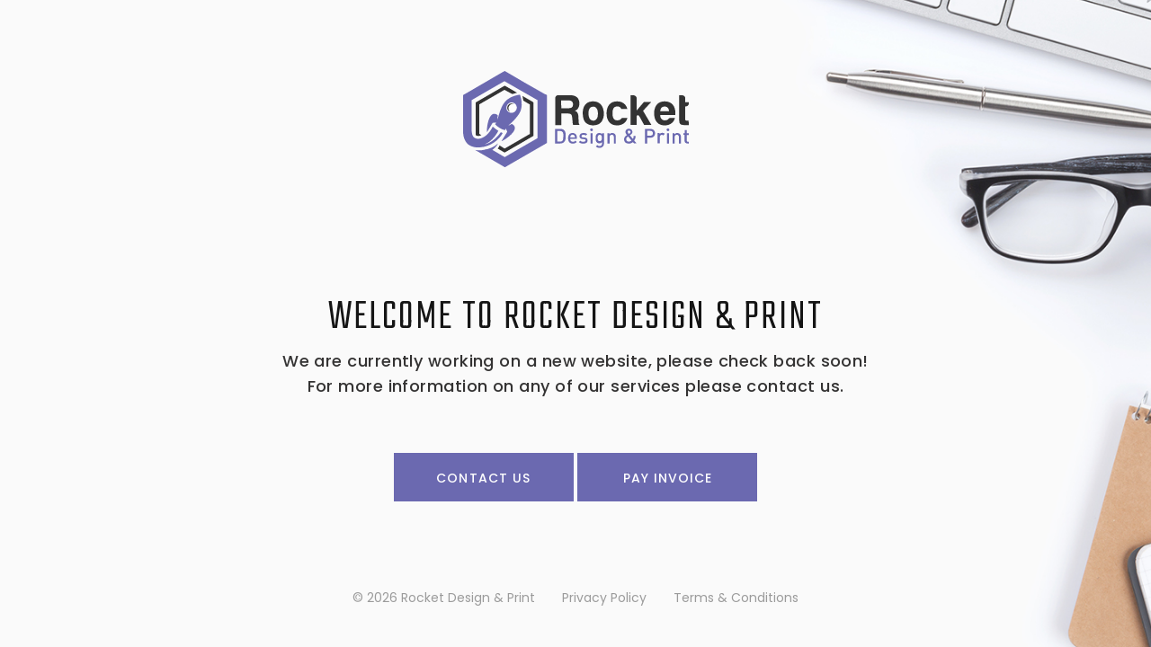

--- FILE ---
content_type: text/html
request_url: https://rocketdesignandprint.co.uk/index.html
body_size: 2289
content:
<!DOCTYPE html>
<html class="wide wow-animation" lang="en">
  <head>
    <title>Web Design, Printing &amp; Graphic Design | Rocket Design &amp; Print Norwich Norfolk</title>
	<meta name="description" content="Based in Norwich, Norfolk, we offer website design, ecommerce websites, hosting, domain name registration, graphic design and print." />
	<meta property="og:site_name" content="Rocket Design &amp; Print" />
	<meta property="og:url" content="https://www.rocketdesignandprint.co.uk/">
	<meta property="og:type" content="website" />	
    <meta property="og:title" content="Web Design, Printing &amp; Graphic Design | Rocket Design &amp; Print Norwich Norfolk" />
    <meta property="og:description" content="Based in Norwich, Norfolk, we offer website design, ecommerce websites, hosting, domain name registration, graphic design and print.">    
	<meta property="og:image" content="https://www.rocketdesignandprint.co.uk/images/rocket-logo.jpg" />
    <meta name="format-detection" content="telephone=no">
    <meta name="viewport" content="width=device-width, height=device-height, initial-scale=1.0, maximum-scale=1.0, user-scalable=0">
    <meta http-equiv="X-UA-Compatible" content="IE=edge">
    <meta charset="utf-8">
    <!-- FavIcons-->
    <link rel="apple-touch-icon" sizes="180x180" href="images/apple-touch-icon.png">
	<link rel="icon" type="image/png" sizes="32x32" href="images/favicon-32x32.png">
	<link rel="icon" type="image/png" sizes="16x16" href="images/favicon-16x16.png">
	<link rel="manifest" href="images/site.webmanifest">
	<link rel="mask-icon" href="images/safari-pinned-tab.svg" color="#6b69b0">
	<link rel="shortcut icon" href="images/favicon.ico">
	<meta name="msapplication-TileColor" content="#ffffff">
	<meta name="msapplication-config" content="images/browserconfig.xml">
	<meta name="theme-color" content="#ffffff">
    <!-- Stylesheets-->
    <link rel="stylesheet" type="text/css" href="//fonts.googleapis.com/css?family=Poppins:400,500,600%7CTeko:300,400,500%7CMaven+Pro:500">
    <link rel="stylesheet" href="css/bootstrap.css">
    <link rel="stylesheet" href="css/fonts.css">
    <link rel="stylesheet" href="css/style.css" id="main-styles-link">
    <script src="<?php echo $GLOBALS['basePath']; ?>js/html5shiv.min.js"></script>
    <![endif]-->
	<!-- Global site tag (gtag.js) - Google Analytics -->
	<script async src="https://www.googletagmanager.com/gtag/js?id=G-CXS0FZNDN6"></script>
	<script>
  		window.dataLayer = window.dataLayer || [];
  		function gtag(){dataLayer.push(arguments);}
  		gtag('js', new Date());

  		gtag('config', 'G-CXS0FZNDN6');
	</script>
	<script type="application/ld+json">
	{
  	"@context": "http://schema.org",
  	"@type": "LocalBusiness",
  	"address": {
    "@type": "PostalAddress",
    "addressLocality": "Hellesdon",
    "addressRegion": "Norfolk",
    "postalCode":"NR6 5PJ",
    "streetAddress": "15 Links Close"
  	},
  	"description": "Based in Norwich, Norfolk, we offer website design, ecommerce websites, hosting, domain name registration, graphic design and print.",
  	"name": "Rocket Design & Print",
  	"url": "https://www.rocketdesignandprint.co.uk/",
  	"logo": "https://www.rocketdesignandprint.co.uk/images/rocket-logo.jpg",
  	"image": "https://www.rocketdesignandprint.co.uk/images/rocket-logo.jpg",
  	"telephone": "01603 568755",
  	"openingHours": "Mo-Fr 09:00-17:30",
  	"currenciesAccepted": "GBP",
  	"priceRange" : "££",
  	"geo": {
    "@type": "GeoCoordinates",
    "latitude": "52.6616355",
    "longitude": "1.2633796"
 		}, 			
  	"sameAs" : [ "https://www.facebook.com/rocketdesignandprint"]
	}
	</script>
    <!--[if lt IE 10]>
    <div style="background: #212121; padding: 10px 0; box-shadow: 3px 3px 5px 0 rgba(0,0,0,.3); clear: both; text-align:center; position: relative; z-index:1;"><a href="http://windows.microsoft.com/en-US/internet-explorer/"><img src="images/ie8-panel/warning_bar_0000_us.jpg" border="0" height="42" width="820" alt="You are using an outdated browser. For a faster, safer browsing experience, upgrade for free today."></a></div>
    <script src="js/html5shiv.min.js"></script>
    <![endif]-->
  </head>
  <body>
    <div class="preloader">
      <div class="preloader-body">
        <div class="cssload-container"><span></span><span></span><span></span><span></span>
        </div>
      </div>
    </div>
    <div class="page">
      <section class="section section-single section-503 novi-background bg-overlay-0">
        <div class="section-single-inner">
          <header class="section-single-header page-header">
            <div class="page-head-inner"><a class="brand" href="index.html"><img class="brand-logo-dark" src="images/rocket-logo.svg" alt="" width="251" height="112"/><img class="brand-logo-light" src="images/rocket-logo.svg" alt="" width="251" height="112"/></a>
            </div>
          </header>

          <div class="section-single-main">
            <div class="container">
              <div class="row justify-content-center">
                <div class="col-lg-10 col-xl-8">
                <h3 class="h3 title-modern">Welcome to Rocket Design &amp; Print</h3>
              	<p class="big text-spacing-25">We are currently working on a new website, please check back soon!</p>
              	<p class="big text-spacing-25">For more information on any of our services please contact us.</p><a class="button button-primary button-ujarak" href="https://www.rocketdesignandprint.co.uk/contact-us.html">Contact Us</a>
              	<a class="button button-primary button-ujarak" href="https://www.rocketdesignandprint.co.uk/payinvoice">Pay Invoice</a>
                </div>
              </div>
            </div>
          </div>
          <div class="section-single-footer">
            <div class="container text-center">
              <!-- Rights-->
			  <ul class="rights">
		 		 <li><span>©&nbsp;</span><span class="copyright-year">2020</span> <span>Rocket Design &amp; Print</span></li>
		  		<li><a href="privacy-policy.html">Privacy Policy</a></li>
		  		<li><a href="terms.html">Terms &amp; Conditions</a></li>
          	  </ul>
            </div>
          </div>

        </div>
        <div class="box-position" style="background-image: url(images/bg-cs.jpg);"></div>
      </section>
    </div>
    <!-- Global Mailform Output-->
    <div class="snackbars" id="form-output-global"></div>
    <!-- Javascript-->
    <script src="js/core.min.js"></script>
    <script src="js/script.js"></script>
  </body>
</html>

--- FILE ---
content_type: text/html
request_url: https://rocketdesignandprint.co.uk/%3C?php%20echo%20$GLOBALS[%27basePath%27];%20?%3Ejs/html5shiv.min.js
body_size: 2288
content:
<!DOCTYPE html>
<html class="wide wow-animation" lang="en">
  <head>
    <title>Web Design, Printing &amp; Graphic Design | Rocket Design &amp; Print Norwich Norfolk</title>
	<meta name="description" content="Based in Norwich, Norfolk, we offer website design, ecommerce websites, hosting, domain name registration, graphic design and print." />
	<meta property="og:site_name" content="Rocket Design &amp; Print" />
	<meta property="og:url" content="https://www.rocketdesignandprint.co.uk/">
	<meta property="og:type" content="website" />	
    <meta property="og:title" content="Web Design, Printing &amp; Graphic Design | Rocket Design &amp; Print Norwich Norfolk" />
    <meta property="og:description" content="Based in Norwich, Norfolk, we offer website design, ecommerce websites, hosting, domain name registration, graphic design and print.">    
	<meta property="og:image" content="https://www.rocketdesignandprint.co.uk/images/rocket-logo.jpg" />
    <meta name="format-detection" content="telephone=no">
    <meta name="viewport" content="width=device-width, height=device-height, initial-scale=1.0, maximum-scale=1.0, user-scalable=0">
    <meta http-equiv="X-UA-Compatible" content="IE=edge">
    <meta charset="utf-8">
    <!-- FavIcons-->
    <link rel="apple-touch-icon" sizes="180x180" href="images/apple-touch-icon.png">
	<link rel="icon" type="image/png" sizes="32x32" href="images/favicon-32x32.png">
	<link rel="icon" type="image/png" sizes="16x16" href="images/favicon-16x16.png">
	<link rel="manifest" href="images/site.webmanifest">
	<link rel="mask-icon" href="images/safari-pinned-tab.svg" color="#6b69b0">
	<link rel="shortcut icon" href="images/favicon.ico">
	<meta name="msapplication-TileColor" content="#ffffff">
	<meta name="msapplication-config" content="images/browserconfig.xml">
	<meta name="theme-color" content="#ffffff">
    <!-- Stylesheets-->
    <link rel="stylesheet" type="text/css" href="//fonts.googleapis.com/css?family=Poppins:400,500,600%7CTeko:300,400,500%7CMaven+Pro:500">
    <link rel="stylesheet" href="css/bootstrap.css">
    <link rel="stylesheet" href="css/fonts.css">
    <link rel="stylesheet" href="css/style.css" id="main-styles-link">
    <script src="<?php echo $GLOBALS['basePath']; ?>js/html5shiv.min.js"></script>
    <![endif]-->
	<!-- Global site tag (gtag.js) - Google Analytics -->
	<script async src="https://www.googletagmanager.com/gtag/js?id=G-CXS0FZNDN6"></script>
	<script>
  		window.dataLayer = window.dataLayer || [];
  		function gtag(){dataLayer.push(arguments);}
  		gtag('js', new Date());

  		gtag('config', 'G-CXS0FZNDN6');
	</script>
	<script type="application/ld+json">
	{
  	"@context": "http://schema.org",
  	"@type": "LocalBusiness",
  	"address": {
    "@type": "PostalAddress",
    "addressLocality": "Hellesdon",
    "addressRegion": "Norfolk",
    "postalCode":"NR6 5PJ",
    "streetAddress": "15 Links Close"
  	},
  	"description": "Based in Norwich, Norfolk, we offer website design, ecommerce websites, hosting, domain name registration, graphic design and print.",
  	"name": "Rocket Design & Print",
  	"url": "https://www.rocketdesignandprint.co.uk/",
  	"logo": "https://www.rocketdesignandprint.co.uk/images/rocket-logo.jpg",
  	"image": "https://www.rocketdesignandprint.co.uk/images/rocket-logo.jpg",
  	"telephone": "01603 568755",
  	"openingHours": "Mo-Fr 09:00-17:30",
  	"currenciesAccepted": "GBP",
  	"priceRange" : "££",
  	"geo": {
    "@type": "GeoCoordinates",
    "latitude": "52.6616355",
    "longitude": "1.2633796"
 		}, 			
  	"sameAs" : [ "https://www.facebook.com/rocketdesignandprint"]
	}
	</script>
    <!--[if lt IE 10]>
    <div style="background: #212121; padding: 10px 0; box-shadow: 3px 3px 5px 0 rgba(0,0,0,.3); clear: both; text-align:center; position: relative; z-index:1;"><a href="http://windows.microsoft.com/en-US/internet-explorer/"><img src="images/ie8-panel/warning_bar_0000_us.jpg" border="0" height="42" width="820" alt="You are using an outdated browser. For a faster, safer browsing experience, upgrade for free today."></a></div>
    <script src="js/html5shiv.min.js"></script>
    <![endif]-->
  </head>
  <body>
    <div class="preloader">
      <div class="preloader-body">
        <div class="cssload-container"><span></span><span></span><span></span><span></span>
        </div>
      </div>
    </div>
    <div class="page">
      <section class="section section-single section-503 novi-background bg-overlay-0">
        <div class="section-single-inner">
          <header class="section-single-header page-header">
            <div class="page-head-inner"><a class="brand" href="index.html"><img class="brand-logo-dark" src="images/rocket-logo.svg" alt="" width="251" height="112"/><img class="brand-logo-light" src="images/rocket-logo.svg" alt="" width="251" height="112"/></a>
            </div>
          </header>

          <div class="section-single-main">
            <div class="container">
              <div class="row justify-content-center">
                <div class="col-lg-10 col-xl-8">
                <h3 class="h3 title-modern">Welcome to Rocket Design &amp; Print</h3>
              	<p class="big text-spacing-25">We are currently working on a new website, please check back soon!</p>
              	<p class="big text-spacing-25">For more information on any of our services please contact us.</p><a class="button button-primary button-ujarak" href="https://www.rocketdesignandprint.co.uk/contact-us.html">Contact Us</a>
              	<a class="button button-primary button-ujarak" href="https://www.rocketdesignandprint.co.uk/payinvoice">Pay Invoice</a>
                </div>
              </div>
            </div>
          </div>
          <div class="section-single-footer">
            <div class="container text-center">
              <!-- Rights-->
			  <ul class="rights">
		 		 <li><span>©&nbsp;</span><span class="copyright-year">2020</span> <span>Rocket Design &amp; Print</span></li>
		  		<li><a href="privacy-policy.html">Privacy Policy</a></li>
		  		<li><a href="terms.html">Terms &amp; Conditions</a></li>
          	  </ul>
            </div>
          </div>

        </div>
        <div class="box-position" style="background-image: url(images/bg-cs.jpg);"></div>
      </section>
    </div>
    <!-- Global Mailform Output-->
    <div class="snackbars" id="form-output-global"></div>
    <!-- Javascript-->
    <script src="js/core.min.js"></script>
    <script src="js/script.js"></script>
  </body>
</html>

--- FILE ---
content_type: text/css
request_url: https://rocketdesignandprint.co.uk/css/style.css
body_size: 104410
content:
@charset "UTF-8";
/*
* Trunk version 2.0.0
*/
/*
*
* Contexts
*/
a:focus,
button:focus {
	outline: none !important;
}

button::-moz-focus-inner {
	border: 0;
}

*:focus {
	outline: none;
}

blockquote {
	padding: 0;
	margin: 0;
}

input,
button,
select,
textarea {
	outline: none;
}

label {
	margin-bottom: 0;
}

p {
	margin: 0;
}

ul,
ol {
	list-style: none;
	padding: 0;
	margin: 0;
}

ul li,
ol li {
	display: block;
}

dl {
	margin: 0;
}

dt,
dd {
	line-height: inherit;
}

dt {
	font-weight: inherit;
}

dd {
	margin-bottom: 0;
}

cite {
	font-style: normal;
}

form {
	margin-bottom: 0;
}

blockquote {
	padding-left: 0;
	border-left: 0;
}

address {
	margin-top: 0;
	margin-bottom: 0;
}

figure {
	margin-bottom: 0;
}

html p a:hover {
	text-decoration: none;
}

.recaptcha {
	margin-top: 14px;
}

/*
*
* Typography
*/
body {
	font-family: "Poppins", -apple-system, BlinkMacSystemFont, "Segoe UI", Roboto, "Helvetica Neue", Arial, sans-serif;
	font-size: 14px;
	line-height: 1.71429;
	font-weight: 500;
	letter-spacing: .05em;
	color: #343333;
	background-color: #ffffff;
	-webkit-text-size-adjust: none;
	-webkit-font-smoothing: subpixel-antialiased;
}

h1, h2, h3, h4, h5, h6, [class*='heading-'] {
	margin-top: 0;
	margin-bottom: 0;
	font-weight: 500;
	font-family: "Poppins", -apple-system, BlinkMacSystemFont, "Segoe UI", Roboto, "Helvetica Neue", Arial, sans-serif;
	color: #343333;
	text-transform: capitalize;
	letter-spacing: .024em;
	word-spacing: .05em;
}

.no-caps {
	text-transform: none;
	line-height: 1.45;
}

h1 a, h2 a, h3 a, h4 a, h5 a, h6 a, [class*='heading-'] a {
	color: inherit;
}

h1 a:hover, h2 a:hover, h3 a:hover, h4 a:hover, h5 a:hover, h6 a:hover, [class*='heading-'] a:hover {
	color: #6b69b0;
}

h1,
.heading-1 {
	word-spacing: .08em;
	font-size: 42px;
	line-height: 1.30556;
}

@media (min-width: 992px) {
	h1,
	.heading-1 {
		font-size: 72px;
	}
}

h2,
.heading-2 {
	font-size: 36px;
	line-height: 1.66667;
}

@media (min-width: 992px) {
	h2,
	.heading-2 {
		font-size: 42px;
	}
}

h3,
.heading-3 {
	font-size: 32px;
	line-height: 1.3125;
}

h4,
.heading-4 {
	font-size: 21px;
	line-height: 1.71429;
}

h5,
.heading-5 {
	font-size: 18px;
	line-height: 1.71429;
}

h6,
.heading-6 {
	font-size: 16px;
	line-height: 1.125;
	text-transform: uppercase;
}

small,
.small {
	display: block;
	font-size: 12px;
	line-height: 1.5;
}

mark,
.mark {
	padding: 2px 4px;
	color: #ffffff;
	background: #343333;
}

.big {
	font-size: 18px;
	line-height: 1.55556;
}

.lead {
	font-size: 24px;
	line-height: 34px;
	font-weight: 300;
}

code {
	padding: 10px 5px;
	border-radius: 0.2rem;
	font-size: 90%;
	color: #111111;
	background: #f2f2f2;
}

p [data-toggle=tooltip] {
	color: #b7b7b7;
}

p [style*='max-width'] {
	display: inline-block;
}

/*
*
* Brand
*/
.brand {
	display: inline-block;
}

.brand .brand-logo-light {
	display: none;
}

.brand .brand-logo-dark {
	display: block;
}

/*
*
* Links
*/
a {
	transition: all 0.3s ease-in-out;
}

a, a:focus, a:active, a:hover {
	text-decoration: none;
}

a, a:focus, a:active {
	color: #6b69b0;
}

a:hover {
	color: #3525e6;
}

a[href*='tel'], a[href*='mailto'] {
	white-space: nowrap;
}

.link-hover {
	color: #3525e6;
}

.link-press {
	color: #3525e6;
}

.privacy-link {
	display: inline-block;
}

* + .privacy-link {
	margin-top: 40px;
}

.link-classic {
	display: inline-block;
	font-size: 18px;
	line-height: 1.334;
	letter-spacing: .1em;
	text-transform: uppercase;
	font-family: "Poppins", -apple-system, BlinkMacSystemFont, "Segoe UI", Roboto, "Helvetica Neue", Arial, sans-serif;
}

.link-classic, .link-classic:focus, .link-classic:active {
	color: rgba(21, 21, 21, 0.4);
}

.link-classic:hover {
	color: #343333;
}

.link-classic span {
	display: inline-flex;
	vertical-align: middle;
	align-items: center;
	justify-content: space-between;
	margin: 0 0 3px 10px;
	line-height: 24px;
	width: 25px;
	opacity: .13;
	transition: all .3s ease;
}

.link-classic span::before, .link-classic span::after {
	display: inline-block;
	vertical-align: middle;
	content: '';
	transition: inherit;
}

.link-classic span::before {
	height: 2px;
	flex-grow: 1;
	background-color: #343333;
}

.link-classic span::after {
	width: 0;
	height: 0;
	margin-left: 3px;
	border-style: solid;
	border-width: 3px 0 3px 6px;
	border-color: transparent transparent transparent #343333;
}

.link-classic:hover span {
	width: 40px;
	opacity: 1;
}

* + .link-classic {
	margin-top: 30px;
}

@media (min-width: 768px) {
	* + .link-classic {
		margin-top: 40px;
	}
}

@media (min-width: 992px) {
	.container + .link-classic {
		margin-top: 56px;
	}
}

.gallery-title,
.link-instafeed-3 {
	display: inline-block;
	min-width: 210px;
	padding: 4px 40px 10px;
	font-weight: 400;
	letter-spacing: .05em;
	background: #ffffff;
}

.gallery-title a, .gallery-title a:focus, .gallery-title a:active,
.link-instafeed-3 a,
.link-instafeed-3 a:focus,
.link-instafeed-3 a:active {
	color: #6b69b0;
}

.gallery-title a:hover,
.link-instafeed-3 a:hover {
	color: #6b69b0;
}

/*
*
* Blocks
*/
.block-center, .block-sm, .block-lg {
	margin-left: auto;
	margin-right: auto;
}

.block-sm {
	max-width: 560px;
}

.block-lg {
	max-width: 768px;
}

.block-center {
	padding: 10px;
}

.block-center:hover .block-center-header {
	background-color: #6b69b0;
}

.block-center-title {
	background-color: #ffffff;
}

@media (max-width: 1599px) {
	.block-center {
		padding: 20px;
	}
	.block-center:hover .block-center-header {
		background-color: #ffffff;
	}
	.block-center-header {
		background-color: #6b69b0;
	}
}

/*
*
* Boxes
*/
.box-icon-creative {
	text-align: left;
	max-width: 270px;
	margin-left: auto;
	margin-right: auto;
}

.box-icon-creative-2 .box-icon-creative-icon {
	color: #6b69b0;
}

.box-icon-creative-2 .box-icon-creative-title a:hover {
	color: #6b69b0;
}

.box-icon-creative-count {
	position: relative;
	left: 0;
	font-size: 80px;
	line-height: 0.675;
	font-weight: 300;
	letter-spacing: .025em;
	color: #f2f2f2;
	font-family: "Poppins", -apple-system, BlinkMacSystemFont, "Segoe UI", Roboto, "Helvetica Neue", Arial, sans-serif;
	transition: all .2s ease;
}

.box-icon-creative-header > * {
	display: inline-block;
	vertical-align: bottom;
}

.box-icon-creative-icon {
	position: relative;
	text-align: center;
	width: 64px;
	height: 64px;
	font-size: 36px;
	line-height: 64px;
	color: #6b69b0;
}

.box-icon-creative-icon::after {
	position: absolute;
	content: '';
	top: 0;
	right: 0;
	bottom: 0;
	left: 0;
	border: 2px solid #343333;
	transition: all .3s ease;
}

.box-icon-creative-decor {
	position: relative;
	height: 43px;
	width: 54px;
	margin: 0 5px;
	border-top: 2px solid #343333;
	transition: all .2s ease;
}

.box-icon-creative-decor::before {
	position: absolute;
	content: '';
	top: 0;
	right: 0;
	height: 50%;
	width: 2px;
	background: #343333;
	transition: all .2s ease;
}

.box-icon-creative-title {
	font-weight: 400;
}

.box-icon-creative-title a, .box-icon-creative-title a:focus, .box-icon-creative-title a:active {
	color: inherit;
}

.box-icon-creative-title a:hover {
	color: #6b69b0;
}

.box-icon-creative-text {
	letter-spacing: .025em;
	color: #9b9b9b;
}

@media (min-width: 992px) {
	.desktop .box-icon-creative:hover .box-icon-creative-icon::after {
		border-color: #6b69b0;
		transform: rotate(32deg);
	}
	.desktop .box-icon-creative:hover .box-icon-creative-decor {
		border-color: #6b69b0;
	}
	.desktop .box-icon-creative:hover .box-icon-creative-decor:before {
		height: 100%;
		background: #6b69b0;
	}
	.desktop .box-icon-creative:hover .box-icon-creative-count {
		left: 4px;
		color: #6b69b0;
	}
	.desktop .box-icon-creative-2:hover .box-icon-creative-icon::after {
		border-color: #6b69b0;
	}
	.desktop .box-icon-creative-2:hover .box-icon-creative-decor {
		border-color: #6b69b0;
	}
	.desktop .box-icon-creative-2:hover .box-icon-creative-decor:before {
		background: #6b69b0;
	}
	.desktop .box-icon-creative-2:hover .box-icon-creative-count {
		color: #6b69b0;
	}
}

* + .box-icon-creative-title {
	margin-top: 16px;
}

* + .box-icon-creative-text {
	margin-top: 10px;
}

@media (min-width: 1200px) {
	.box-icon-creative-text {
		max-width: 94%;
	}
}

.box-icon-modern {
	text-align: center;
	max-width: 450px;
	min-height: 100%;
	margin-left: auto;
	margin-right: auto;
	padding: 66px 15px 50px;
	background: #ffffff;
	box-shadow: 0 0 13px -4px rgba(0, 0, 0, 0.17);
	transition: all .3s ease;
}

.box-icon-modern-2 {
	padding-top: 42px;
	padding-bottom: 35px;
}

.box-icon-modern-2 .box-icon-modern-decor {
	margin-top: 18px;
	margin-bottom: 15px;
}

.box-icon-modern-2 .box-icon-modern-text {
	letter-spacing: .025em;
}

.box-icon-modern-2 * + .box-icon-modern-title {
	margin-top: 18px;
}

.box-icon-modern-3 {
	padding-top: 46px;
	padding-bottom: 30px;
}

.box-icon-modern-3 .box-icon-modern-decor {
	margin-top: 18px;
	margin-bottom: 15px;
}

.box-icon-modern-3 .box-icon-modern-text {
	letter-spacing: .025em;
}

.box-icon-modern-3 * + .box-icon-modern-title {
	margin-top: 28px;
}

.box-icon-modern-custom {
	display: flex;
	justify-content: center;
	align-items: center;
	min-height: 100%;
	padding-top: 36px;
	padding-bottom: 38px;
}

.box-icon-modern-icon {
	position: relative;
	font-size: 47px;
	line-height: 1;
	color: #6B69B0;
	z-index: 1;
}

/*.box-icon-modern-icon::after {
	position: absolute;
	content: '';
	left: 50%;
	bottom: 9px;
	width: 0;
	height: 0;
	border-style: solid;
	border-width: 0 34.5px 60px 34.5px;
	border-color: transparent transparent #eaeaea transparent;
	transform: translate3d(-50%, 0, 0) rotate(15deg);
	transform-origin: 50% 80%;
	transition: all .3s ease;
	z-index: -1;
}*/

.box-icon-modern-title a, .box-icon-modern-title a:focus, .box-icon-modern-title a:active {
	color: inherit;
}

.box-icon-modern-title a:hover {
	color: #6b69b0;
}

.box-icon-modern-big-title {
	line-height: 1.04;
}

.box-icon-modern-decor {
	position: relative;
	max-width: 126px;
	width: 100px;
	height: 2px;
	margin: 20px auto 22px;
}

.box-icon-modern-decor::before {
	position: absolute;
	content: '';
	height: 100%;
	left: 15px;
	right: 15px;
	background: #d7d7d7;
	transition: all .3s ease;
}

.box-icon-modern-decor::after {
	position: absolute;
	content: '';
	height: 100%;
	left: 50%;
	right: 50%;
	background: #a39bfa;
	transition: all .3s ease;
}

.box-icon-modern-text {
	max-width: 320px;
	margin-left: auto;
	margin-right: auto;
}

* + .box-icon-modern-title {
	margin-top: 16px;
}

.box-icon-modern-decor + .button {
	margin-top: 8px;
}

.box-icon-modern-decor + .box-icon-modern-text {
	margin-top: 0;
}

@media (min-width: 992px) {
	.desktop .box-icon-modern:hover {
		box-shadow: 0 0 10px 0 rgba(0, 0, 0, 0.17);
	}
	.desktop .box-icon-modern:hover .box-icon-modern-icon:after {
		transform: translate3d(-50%, 0, 0) rotate(0deg);
	}
	.desktop .box-icon-modern:hover .box-icon-modern-title {
		letter-spacing: .1em;
	}
	.desktop .box-icon-modern:hover .box-icon-modern-decor::before {
		left: 50%;
		right: 50%;
		transition-duration: .2s;
	}
	.desktop .box-icon-modern:hover .box-icon-modern-decor::after {
		left: 0;
		right: 0;
	}
}

@media (min-width: 1200px) {
	.box-icon-modern-3 {
		padding: 66px 30px 50px;
	}
}

.ie-edge .box-icon-modern-custom,
.ie-10 .box-icon-modern-custom,
.ie-11 .box-icon-modern-custom {
	height: 100%;
}

.box-icon-classic {
	position: relative;
	display: flex;
	flex-direction: row;
	align-items: center;
	justify-content: center;
	padding: 30px 18px;
	min-height: 100%;
	background: #ffffff;
	transition: all .2s ease;
	z-index: 1;
}

.box-icon-classic::before {
	position: absolute;
	content: '';
	top: 0;
	right: 0;
	bottom: 0;
	left: 0;
	border: 8px solid #f4f4f4;
	transition: all .2s ease;
	z-index: -1;
}

.box-icon-classic-2 .box-icon-classic-icon {
	color: #6b69b0;
}

.box-icon-classic-3::before {
	top: 8px;
	right: 8px;
	bottom: 8px;
	left: 8px;
	border: 1px solid #e1e1e1;
}

.box-icon-classic-3 .box-icon-classic-icon {
	color: #343333;
}

.box-icon-classic-icon {
	font-size: 36px;
	line-height: 1;
	color: #6b69b0;
	transition: all .2s ease-in-out;
}

.box-icon-classic-title {
	font-weight: 400;
}

.box-icon-classic-title a, .box-icon-classic-title a:focus, .box-icon-classic-title a:active {
	color: inherit;
}

.box-icon-classic-title a:hover {
	color: #6b69b0;
}

.box-icon-classic-text {
	color: #9b9b9b;
}

@media (min-width: 992px) {
	.desktop .box-icon-classic:hover {
		transition-delay: .1s;
		box-shadow: 0 0 10px 0 rgba(0, 0, 0, 0.17);
	}
	.desktop .box-icon-classic:hover::before {
		border-width: 0;
	}
	.desktop .box-icon-classic-3:hover {
		transition-delay: 0s;
	}
	.desktop .box-icon-classic-3:hover::before {
		border-width: 1px;
		top: 15px;
		right: 15px;
		bottom: 15px;
		left: 15px;
	}
	.desktop .box-icon-classic-3:hover .box-icon-classic-icon {
		color: #6b69b0;
	}
}

* + .box-icon-classic-text {
	margin-top: 10px;
}

@media (min-width: 768px) {
	.box-icon-classic {
		padding-top: 54px;
		padding-bottom: 54px;
	}
}

.ie-edge .box-icon-classic,
.ie-10 .box-icon-classic,
.ie-11 .box-icon-classic {
	height: 100%;
}

.box-icon-leah {
	position: relative;
	text-align: left;
	padding: 20px 20px 30px;
	min-height: 100%;
	background: #efefef;
	transition: all .3s ease-in-out;
}

.box-icon-leah-2 {
	background: #ffffff;
}

.box-icon-leah-2 .box-icon-leah-count {
	color: #9b9b9b;
}

.box-icon-leah-2 .box-icon-leah-count::after {
	background: #efefef;
}

.box-icon-leah-icon {
	font-size: 42px;
	line-height: 1;
	color: #6b69b0;
}

.box-icon-leah-title {
	font-weight: 400;
}

.box-icon-leah-count {
	position: absolute;
	text-align: center;
	top: 0;
	right: 0;
	padding: 6px 3px 0 7px;
	min-width: 45px;
	font-size: 36px;
	line-height: 1;
	font-weight: 400;
	letter-spacing: .05em;
	font-family: "Poppins", -apple-system, BlinkMacSystemFont, "Segoe UI", Roboto, "Helvetica Neue", Arial, sans-serif;
	text-transform: uppercase;
	color: #6b69b0;
	transition: inherit;
	z-index: 1;
}

.box-icon-leah-count::before {
	display: inline-block;
	transition: transform .3s ease;
}

.box-icon-leah-count::after {
	position: absolute;
	content: '';
	top: -10px;
	right: -10px;
	bottom: 0;
	left: 0;
	background: #ffffff;
	pointer-events: none;
	z-index: -1;
}

.box-icon-leah-text {
	color: #9b9b9b;
}

* + .box-icon-leah-title {
	margin-top: 16px;
}

* + .box-icon-leah-text {
	margin-top: 10px;
}

@media (min-width: 992px) {
	.desktop .box-icon-leah:hover {
		box-shadow: 0 0 12px 0 rgba(0, 0, 0, 0.1);
	}
	.desktop .box-icon-leah:hover .box-icon-leah-count::before {
		transform: translate3d(0, -10px, 0);
	}
	.desktop .box-icon-leah-2:hover .box-icon-leah-count {
		color: #6b69b0;
	}
}

@media (min-width: 1200px) {
	.box-icon-leah {
		padding-left: 30px;
		padding-right: 30px;
	}
}

.box-comment {
	text-align: left;
	padding-bottom: 45px;
	border-bottom: 1px solid #dddddd;
}

.box-comment .box-comment-time,
.box-comment .box-rating {
	margin-top: 4px;
}

.box-comment > .box-comment {
	margin-top: 30px;
	padding-top: 45px;
	padding-bottom: 0;
	border-bottom: none;
	border-top: 1px solid #dddddd;
}

.box-comment + .box-comment {
	margin-top: 45px;
}

.box-comment-figure {
	display: inline-block;
}

.box-comment-figure img {
	max-width: 119px;
}

.box-comment-author {
	font-size: 18px;
	font-weight: 500;
}

.box-comment-author a, .box-comment-author a:focus, .box-comment-author a:active {
	color: inherit;
}

.box-comment-author a:hover {
	color: #6b69b0;
}

.box-comment-reply {
	position: relative;
	top: 2px;
	font-size: 16px;
	font-weight: 500;
	letter-spacing: .1em;
	text-transform: uppercase;
	font-family: "Poppins", -apple-system, BlinkMacSystemFont, "Segoe UI", Roboto, "Helvetica Neue", Arial, sans-serif;
}

.box-comment-reply::before {
	content: '|';
	color: #dddddd;
	padding-right: 13px;
}

.box-comment-reply a, .box-comment-reply a:focus, .box-comment-reply a:active {
	color: #6b69b0;
}

.box-comment-reply a:hover {
	color: #6b69b0;
}

.box-comment-time {
	font-size: 16px;
	line-height: 1;
	font-weight: 500;
	letter-spacing: .1em;
	text-transform: uppercase;
	font-family: "Poppins", -apple-system, BlinkMacSystemFont, "Segoe UI", Roboto, "Helvetica Neue", Arial, sans-serif;
	color: #9b9b9b;
}

@media (min-width: 768px) {
	.box-comment > .box-comment {
		margin-left: 145px;
	}
}

* + .box-comment {
	margin-top: 30px;
}

.box-comment + h5 {
	margin-top: 46px;
}

.box-contacts {
	text-align: center;
	display: flex;
	align-items: center;
	justify-content: center;
	min-height: 310px;
	box-shadow: 0 0 10px 0 rgba(0, 0, 0, 0.17);
	transition: all .3s ease;
}

.box-contacts-body {
	max-width: 100%;
}

.box-contacts-icon {
	font-size: 60px;
	line-height: 1;
	color: #6b69b0;
}

.box-contacts-decor {
	margin: 30px auto;
	height: 2px;
	max-width: 100px;
	background: #6b69b0;
	transition: all .3s ease-in-out;
}

.box-contacts-link {
	font-size: 18px;
	line-height: 1.67;
	letter-spacing: .025em;
}

.box-contacts-link a, .box-contacts-link a:focus, .box-contacts-link a:active {
	color: inherit;
}

.box-contacts-link a:hover {
	color: #6b69b0;
}

@media (min-width: 992px) {
	.desktop .box-contacts {
		box-shadow: none;
		border: 1px solid #e1e1e1;
	}
	.desktop .box-contacts-decor {
		margin-top: 17px;
		margin-bottom: 17px;
		width: 0;
	}
	.desktop .box-contacts:hover {
		border-color: transparent;
		box-shadow: 0 0 10px 0 rgba(0, 0, 0, 0.17);
	}
	.desktop .box-contacts:hover .box-contacts-decor {
		margin-top: 30px;
		margin-bottom: 30px;
		width: 100%;
		transition: margin .3s ease, width .4s ease-in-out;
	}
}

.box-contacts-icon + .box-contacts-link {
	margin-top: 40px;
}

* + .box-contacts-link {
	margin-top: 0;
}

.ie-edge .box-contacts,
.ie-10 .box-contacts,
.ie-11 .box-contacts {
	height: 310px;
}

.box-pricing {
	position: relative;
	overflow: hidden;
	max-width: 370px;
	margin-left: auto;
	margin-right: auto;
	padding: 70px 15px 0;
	border-radius: 8px;
	box-shadow: 0 0 10px 0 rgba(0, 0, 0, 0.17);
}

.box-pricing .button {
	border-bottom-right-radius: 8px;
	border-bottom-left-radius: 8px;
}

.box-pricing .button:hover, .box-pricing .button:active {
	background-color: #6b69b0;
	border-color: #6b69b0;
}

.box-pricing-black {
	color: #ffffff;
	background: #1b1929;
}

.box-pricing-black .box-pricing-time,
.box-pricing-black .box-pricing-price,
.box-pricing-black .box-pricing-title {
	color: inherit;
}

.box-pricing-black .divider {
	background: rgba(225, 225, 225, 0.2);
}

.box-pricing-black .box-pricing-list > li {
	color: #5d6264;
}

.box-pricing-black .box-pricing-list > li::before {
	color: #5d6264;
}

.box-pricing-black .box-pricing-list > li.active {
	color: inherit;
}

.box-pricing-black .box-pricing-list > li.active::before {
	color: #6b69b0;
}

.box-pricing-black .button-gray-4, .box-pricing-black .button-gray-4:focus {
	color: #ffffff;
	background-color: #494c51;
	border-color: #494c51;
}

.box-pricing-divider {
	position: relative;
	padding: 35px 0;
}

.box-pricing-divider > span {
	display: inline-block;
	position: absolute;
	top: 60%;
	left: 50%;
	font-size: 75px;
	line-height: 1;
	font-weight: 500;
	letter-spacing: .05em;
	text-transform: uppercase;
	font-family: "Poppins", -apple-system, BlinkMacSystemFont, "Segoe UI", Roboto, "Helvetica Neue", Arial, sans-serif;
	color: rgba(255, 255, 255, 0.05);
	transform: translate3d(-14%, -50%, 0);
	will-change: transform;
	white-space: nowrap;
}

.box-pricing-popular .box-pricing-badge {
	display: inline-block;
}

.box-pricing-body {
	max-width: 260px;
	margin-left: auto;
	margin-right: auto;
}

.box-pricing-title {
	letter-spacing: .1em;
	text-transform: uppercase;
}

.box-pricing-time {
	font-size: 14px;
	line-height: 1;
	font-weight: 500;
	letter-spacing: .2em;
	text-transform: uppercase;
	font-family: "Poppins", -apple-system, BlinkMacSystemFont, "Segoe UI", Roboto, "Helvetica Neue", Arial, sans-serif;
}

.box-pricing-button {
	margin-top: 40px;
	margin-left: -15px;
	margin-right: -15px;
}

.box-pricing-list {
	text-align: left;
}

.box-pricing-list > li {
	text-indent: -25px;
	padding-left: 25px;
	color: #9b9b9b;
}

.box-pricing-list > li::before {
	position: relative;
	display: inline-block;
	content: '\f00c';
	left: 0;
	top: 0;
	width: 25px;
	font-size: 14px;
	line-height: 1;
	text-indent: 0;
	font-family: "FontAwesome";
	color: #9b9b9b;
}

.box-pricing-list > li.active {
	color: #343333;
}

.box-pricing-list > li.active::before {
	color: #6b69b0;
}

.box-pricing-list > li + li {
	margin-top: 14px;
}

.box-pricing-badge {
	position: absolute;
	top: 15px;
	right: 15px;
	display: none;
	padding: 10px 13px 6px;
	font-size: 14px;
	line-height: 1;
	font-weight: 600;
	letter-spacing: .075em;
	text-transform: uppercase;
	font-family: "Poppins", -apple-system, BlinkMacSystemFont, "Segoe UI", Roboto, "Helvetica Neue", Arial, sans-serif;
	color: #ffffff;
	background: #6b69b0;
	border-radius: 4px;
}

* + .box-pricing-price {
	margin-top: 4px;
}

* + .box-pricing-time {
	margin-top: 6px;
}

* + .box-pricing-list {
	margin-top: 30px;
}

.divider + .box-pricing-list {
	margin-top: 0;
}

.box-pricing-divider + .box-pricing-list {
	margin-top: 0;
}

@media (min-width: 576px) {
	.box-pricing-divider > span {
		font-size: 90px;
		color: rgba(255, 255, 255, 0.03);
	}
}

@media (min-width: 992px) {
	.box-pricing-divider > span {
		font-size: 100px;
	}
}

.box-sportlight {
	position: relative;
	text-align: left;
}

.box-sportlight-sm .box-sportlight-arrow {
	width: 50px;
	margin-left: 15px;
}

.box-sportlight-figure {
	display: block;
	overflow: hidden;
}

.box-sportlight-figure img {
	width: 100%;
	transition: all .3s ease;
}

.box-sportlight-caption {
	display: flex;
	align-items: center;
	justify-content: space-between;
	padding: 10px 15px;
	border-width: 0 1px 1px 1px;
	border-style: solid;
	border-color: #e1e1e1;
	background: #ffffff;
	transition: all .3s ease-in-out;
}

.box-sportlight-title {
	margin-top: 4px;
	font-weight: 400;
	letter-spacing: .025em;
}

.box-sportlight-arrow {
	display: flex;
	align-items: center;
	justify-content: flex-end;
	flex-shrink: 0;
	width: 88px;
	margin-left: 20px;
	font-size: 0;
	line-height: 0;
	transition: all .25s ease;
}

.box-sportlight-arrow::before, .box-sportlight-arrow::after {
	display: inline-block;
	vertical-align: middle;
	content: '';
	transition: all .3s ease-in-out;
}

.box-sportlight-arrow::before {
	height: 2px;
	width: 21px;
	margin-right: 4px;
	background-color: rgba(21, 21, 21, 0.21);
}

.box-sportlight-arrow::after {
	width: 0;
	height: 0;
	border-style: solid;
	border-width: 5px 0 5px 8px;
	border-color: transparent transparent transparent rgba(21, 21, 21, 0.21);
}

.box-sportlight-badge {
	position: absolute;
	overflow: hidden;
	padding: 6px 10px 3px 18px;
	top: 30px;
	right: 0;
	font-size: 27px;
	line-height: 1;
	font-weight: 400;
	letter-spacing: .025em;
	font-family: "Poppins", -apple-system, BlinkMacSystemFont, "Segoe UI", Roboto, "Helvetica Neue", Arial, sans-serif;
	text-transform: uppercase;
	color: #ffffff;
	z-index: 1;
}

.box-sportlight-badge::before {
	position: absolute;
	content: '';
	top: 0;
	right: 0;
	bottom: 0;
	left: 0;
	transform: skew(-10deg);
	transform-origin: 50% 100%;
	z-index: -1;
}

.box-sportlight-sale::before {
	background: #ff5e5e;
}

.box-sportlight-new::before {
	background: #7f78fc;
}

@media (min-width: 992px) {
	.desktop .box-sportlight-figure img {
		transform: scale(1.025);
		will-change: transform;
	}
	.desktop .box-sportlight:hover .box-sportlight-figure img {
		transform: none;
	}
	.desktop .box-sportlight:hover .box-sportlight-caption {
		background: #6b69b0;
		border-color: #6b69b0;
	}
	.desktop .box-sportlight:hover .box-sportlight-title {
		color: #ffffff;
		letter-spacing: .1em;
	}
	.desktop .box-sportlight:hover .box-sportlight-title a, .desktop .box-sportlight:hover .box-sportlight-title a:focus, .desktop .box-sportlight:hover .box-sportlight-title a:active {
		color: inherit;
	}
	.desktop .box-sportlight:hover .box-sportlight-title a:hover {
		color: rgba(255, 255, 255, 0.8);
	}
	.desktop .box-sportlight:hover .box-sportlight-arrow::before {
		width: 100%;
		background-color: #ffffff;
	}
	.desktop .box-sportlight:hover .box-sportlight-arrow::after {
		border-left-color: #ffffff;
	}
}

@media (min-width: 768px) {
	.box-sportlight-caption {
		padding-left: 20px;
		padding-right: 20px;
	}
}

@media (min-width: 992px) {
	.box-sportlight-caption {
		padding: 15px 20px 15px 30px;
	}
}

@media (min-width: 1200px) {
	.box-sportlight-caption {
		padding: 25px 22px 25px 38px;
	}
	.box-sportlight-title {
		margin-top: 5px;
		font-size: 21px;
		line-height: 1.71429;
		letter-spacing: .025em;
	}
}

.box-icon-ruby {
	position: relative;
	display: flex;
	flex-direction: row;
	align-items: center;
	justify-content: center;
	padding: 30px 16px;
	min-height: 100%;
	border: 1px solid #d7d7d7;
	transition: all .2s ease;
	z-index: 1;
}

.box-icon-ruby::before, .box-icon-ruby::after {
	position: absolute;
	content: '';
}

.box-icon-ruby::before {
	top: 6px;
	right: 6px;
	bottom: 6px;
	left: 6px;
	border: 1px solid #d7d7d7;
	transition: all .3s ease-in-out;
	z-index: -1;
}

.box-icon-ruby::after {
	top: 14px;
	right: 14px;
	bottom: 14px;
	left: 14px;
	background: #6b69b0;
	visibility: hidden;
	opacity: 0;
	transition: all .3s ease;
	z-index: -2;
}

.box-icon-ruby-icon {
	font-size: 42px;
	line-height: 1;
	color: #7f74f5;
}

.box-icon-ruby-title {
	font-weight: 400;
}

.box-icon-ruby-title a {
	transition-duration: .2s;
}

.box-icon-ruby-title a, .box-icon-ruby-title a:focus, .box-icon-ruby-title a:active {
	color: inherit;
}

.box-icon-ruby-title a:hover {
	color: rgba(255, 255, 255, 0.8);
}

.box-icon-ruby-text {
	color: #9b9b9b;
	letter-spacing: .075em;
}

.box-icon-ruby-text,
.box-icon-ruby-icon {
	transition: all .2s ease-in-out;
}

@media (min-width: 992px) {
	.desktop .box-icon-ruby:hover {
		border-color: #6b69b0;
	}
	.desktop .box-icon-ruby:hover::before {
		border-color: rgba(255, 255, 255, 0.4);
	}
	.desktop .box-icon-ruby:hover::after {
		top: 0;
		right: 0;
		bottom: 0;
		left: 0;
		opacity: 1;
		visibility: visible;
	}
	.desktop .box-icon-ruby:hover .box-icon-ruby-text,
	.desktop .box-icon-ruby:hover .box-icon-ruby-icon,
	.desktop .box-icon-ruby:hover .box-icon-ruby-title {
		color: #ffffff;
	}
}

* + .box-icon-ruby-text {
	margin-top: 2px;
}

@media (min-width: 768px) {
	.box-icon-ruby {
		padding-top: 46px;
		padding-bottom: 46px;
	}
}

.ie-edge .box-icon-ruby,
.ie-10 .box-icon-ruby,
.ie-11 .box-icon-ruby {
	height: 100%;
}

.box-info {
	text-align: left;
	min-height: 100%;
	padding: 20px;
	border: 2px solid #111111;
}

.box-info-text {
	letter-spacing: .025em;
}

* + .box-info-text {
	margin-top: 12px;
}

* + .box-info-list {
	margin-top: 32px;
}

.box-info-list + .button {
	margin-top: 35px;
}

@media (min-width: 768px) {
	.box-info {
		padding: 42px 24px 32px 20px;
	}
}

.box-project {
	display: flex;
	align-items: center;
	max-width: 270px;
	margin-left: auto;
	margin-right: auto;
	min-height: 100%;
	text-align: center;
	padding: 30px 15px;
	border: 2px solid #252525;
}

.box-project-title {
	line-height: 1.042;
}

.box-project-title > span {
	color: #6b69b0;
}

.box-project-text {
	letter-spacing: .025em;
}

* + .box-project-text {
	margin-top: 10px;
}

.box-project-text + .button {
	margin-top: 24px;
}

@media (min-width: 768px) {
	.box-project {
		text-align: left;
	}
}

@media (min-width: 992px) {
	.box-project-title {
		font-size: 40px;
		line-height: 0.88;
	}
}

@media (min-width: 1200px) {
	.box-project {
		padding-left: 40px;
	}
	.box-project-title {
		font-size: 32px;
		line-height: 1.3125;
	}
}

.cube-classic {
	position: absolute;
	display: none;
	-ms-flex-wrap: wrap;
	flex-wrap: wrap;
	-ms-flex-pack: justify;
	justify-content: space-between;
	width: 250px;
	height: 250px;
	z-index: -1;
	margin-bottom: -22px;
	margin-left: -22px;
}

.cube-classic:empty {
	margin-bottom: 0;
	margin-left: 0;
}

.cube-classic > * {
	display: inline-block;
	margin-top: 0;
	margin-bottom: 22px;
	margin-left: 22px;
}

@media (min-width: 1200px) {
	.cube-classic {
		display: -ms-flexbox;
		display: flex;
	}
}

@media (min-width: 1200px) {
	.cube-classic-wrap {
		position: relative;
		z-index: 1;
	}
}

.cube-classic-1 {
	top: 27%;
	right: 12%;
}

.cube-classic-2 {
	top: 39%;
	left: -8%;
}

.cube-classic-item {
	display: block;
	width: 3px;
	height: 3px;
	background: #6B69B0;
	-webkit-transform: none;
	transform: none;
	-webkit-animation: cube-classic 10s infinite ease-in-out;
	animation: cube-classic 10s infinite ease-in-out;
}

@-moz-document url-prefix() {
	.cube-classic-item {
		animation: none;
	}
}

@-webkit-keyframes cube-classic {
	25% {
		opacity: 0.5;
		-webkit-transform: scale(0.4) rotate(10deg);
		transform: scale(0.4) rotate(10deg);
	}
	50% {
		opacity: 1;
		-webkit-transform: scale(0.7) rotate(10deg);
		transform: scale(0.7) rotate(10deg);
	}
	75% {
		opacity: 0.5;
		-webkit-transform: scale(0.4) rotate(10deg);
		transform: scale(0.4) rotate(10deg);
	}
}

@keyframes cube-classic {
	25% {
		opacity: 0.5;
		-webkit-transform: scale(0.4) rotate(10deg);
		transform: scale(0.4) rotate(10deg);
	}
	50% {
		opacity: 1;
		-webkit-transform: scale(0.7) rotate(10deg);
		transform: scale(0.7) rotate(10deg);
	}
	75% {
		opacity: 0.5;
		-webkit-transform: scale(0.4) rotate(10deg);
		transform: scale(0.4) rotate(10deg);
	}
}

.cube-classic-item:nth-child(10n + 2) {
	transition-delay: 0.72s;
}

.cube-classic-item:nth-child(10n + 3) {
	transition-delay: 1.44s;
}

.cube-classic-item:nth-child(10n + 4) {
	transition-delay: 2.16s;
}

.cube-classic-item:nth-child(10n + 5) {
	transition-delay: 2.88s;
}

.cube-classic-item:nth-child(10n + 6) {
	transition-delay: 3.6s;
}

.cube-classic-item:nth-child(10n + 7) {
	transition-delay: 4.32s;
}

.cube-classic-item:nth-child(10n + 8) {
	transition-delay: 5.04s;
}

.cube-classic-item:nth-child(10n + 9) {
	transition-delay: 5.76s;
}

.cube-classic-item:nth-child(10n + 10) {
	transition-delay: 6.48s;
}



.bordered-classic {
	overflow: hidden;
}

.bordered-classic > div {position: relative;}

.bordered-classic > div::before, .bordered-classic > div::after {
	position: absolute;
	content: '';
	border-style: solid;
	border-color: rgba(17, 17, 17, 0.08);
}

.bordered-classic > div::before {
	bottom: -1px;
	left: 0;
	width: 100%;
	height: 0;
	border-width: 1px 0 0;
}

.bordered-classic > div::after {
	top: 0;
	right: -1px;
	width: 0;
	height: 100%;
	border-width: 0 1px 0 0;
}


.bordered-classic-side {
	overflow: hidden;
}

.bordered-classic-side > div {position: relative;}

.bordered-classic-side > div::before, .bordered-classic-side > div::after {
	position: absolute;
	content: '';
	border-style: solid;
	border-color: rgba(17, 17, 17, 0.08);
}

.bordered-classic-side > div::before {
	bottom: -1px;
    left: 0;
    width: 0;
    height: 0;
    border-width: 1px 0 0;
}

.bordered-classic-side > div::after {
	top: 0;
	right: -1px;
	width: 0;
	height: 100%;
	border-width: 0 1px 0 0;
}


/*
* Element groups
*/
html .group {
	margin-bottom: -20px;
	margin-left: -15px;
}

html .group:empty {
	margin-bottom: 0;
	margin-left: 0;
}

html .group > * {
	display: inline-block;
	margin-top: 0;
	margin-bottom: 20px;
	margin-left: 15px;
}

html .group-xs {
	margin-bottom: -11px;
	margin-left: -9px;
}

html .group-xs:empty {
	margin-bottom: 0;
	margin-left: 0;
}

html .group-xs > * {
	display: inline-block;
	margin-top: 0;
	margin-bottom: 11px;
	margin-left: 9px;
}

html .group-sm {
	margin-bottom: -12px;
	margin-left: -12px;
}

html .group-sm:empty {
	margin-bottom: 0;
	margin-left: 0;
}

html .group-sm > * {
	display: inline-block;
	margin-top: 0;
	margin-bottom: 12px;
	margin-left: 12px;
}

html .group-md {
	margin-bottom: -17px;
	margin-left: -17px;
}

html .group-md:empty {
	margin-bottom: 0;
	margin-left: 0;
}

html .group-md > * {
	display: inline-block;
	margin-top: 0;
	margin-bottom: 17px;
	margin-left: 17px;
}

html .group-xmd {
	margin-bottom: -22px;
	margin-left: -22px;
}

html .group-xmd:empty {
	margin-bottom: 0;
	margin-left: 0;
}

html .group-xmd > * {
	display: inline-block;
	margin-top: 0;
	margin-bottom: 22px;
	margin-left: 22px;
}

html .group-lg {
	margin-bottom: -20px;
	margin-left: -30px;
}

html .group-lg:empty {
	margin-bottom: 0;
	margin-left: 0;
}

html .group-lg > * {
	display: inline-block;
	margin-top: 0;
	margin-bottom: 20px;
	margin-left: 30px;
}

html .group-xl {
	margin-bottom: -30px;
	margin-left: -30px;
}

html .group-xl:empty {
	margin-bottom: 0;
	margin-left: 0;
}

html .group-xl > * {
	display: inline-block;
	margin-top: 0;
	margin-bottom: 30px;
	margin-left: 30px;
}

html .group-justify {
	display: flex;
	flex-wrap: wrap;
	align-items: center;
	justify-content: space-between;
}

html .group-sm-justify {
	display: flex;
	flex-wrap: wrap;
	align-items: center;
	justify-content: center;
}

@media (min-width: 576px) {
	html .group-sm-justify {
		justify-content: space-between;
	}
}

html .group-lg-justify {
	display: flex;
	flex-wrap: wrap;
	align-items: center;
	justify-content: center;
}

@media (min-width: 992px) {
	html .group-lg-justify {
		justify-content: space-between;
	}
}

html .group-middle {
	display: flex;
	flex-wrap: wrap;
	align-items: center;
	justify-content: center;
}

@media (min-width: 768px) {
	html .group-middle {
		justify-content: flex-start;
	}
}

* + .group-sm {
	margin-top: 40px;
}

* + .group-md {
	margin-top: 40px;
}

* + .group-xl {
	margin-top: 40px;
}

.row + .group-md {
	margin-top: 35px;
}

/*
*
* Responsive units
*/
.unit {
	display: flex;
	flex: 0 1 100%;
	margin-bottom: -30px;
	margin-left: -20px;
}

.unit > * {
	margin-bottom: 30px;
	margin-left: 20px;
}

.unit:empty {
	margin-bottom: 0;
	margin-left: 0;
}

.unit-body {
	flex: 0 1 auto;
}

.unit-left,
.unit-right {
	flex: 0 0 auto;
	max-width: 100%;
}

.unit-spacing-xxs {
	margin-bottom: -8px;
	margin-left: -8px;
}

.unit-spacing-xxs > * {
	margin-bottom: 8px;
	margin-left: 8px;
}

.unit-spacing-xs {
	margin-bottom: -10px;
	margin-left: -12px;
}

.unit-spacing-xs > * {
	margin-bottom: 10px;
	margin-left: 12px;
}

.unit-spacing-sm {
	margin-bottom: -10px;
	margin-left: -16px;
}

.unit-spacing-sm > * {
	margin-bottom: 10px;
	margin-left: 16px;
}

.unit-spacing-md {
	margin-bottom: -20px;
	margin-left: -24px;
}

.unit-spacing-md > * {
	margin-bottom: 20px;
	margin-left: 24px;
}

.unit-spacing-lg {
	margin-bottom: -20px;
	margin-left: -30px;
}

.unit-spacing-lg > * {
	margin-bottom: 20px;
	margin-left: 30px;
}

/*
*
* Lists
*/
.list-inline > li {
	display: inline-block;
}

html .list-inline-sm {
	transform: translate3d(0, -8px, 0);
	margin-bottom: -8px;
	margin-left: -8px;
	margin-right: -8px;
}

html .list-inline-sm > * {
	margin-top: 8px;
	padding-left: 8px;
	padding-right: 8px;
}

html .list-inline-md {
	transform: translate3d(0, -8px, 0);
	margin-bottom: -8px;
	margin-left: -10px;
	margin-right: -10px;
}

html .list-inline-md > * {
	margin-top: 8px;
	padding-left: 10px;
	padding-right: 10px;
}

.list-terms dt + dd {
	margin-top: 10px;
}

.list-terms dd + dt {
	margin-top: 40px;
}

* + .list-terms {
	margin-top: 40px;
}

.index-list {
	counter-reset: li;
}

.index-list > li .list-index-counter:before {
	content: counter(li, decimal-leading-zero);
	counter-increment: li;
}

.list-marked {
	text-align: left;
}

.list-marked > li {
	text-indent: -25px;
	padding-left: 25px;
}

.list-marked > li::before {
	position: relative;
	display: inline-block;
	left: 0;
	top: 0;
	content: '';
	height: 9px;
	width: 9px;
	margin-right: 16px;
	border-radius: 50%;
	background: #d7d7d7;
}

.list-marked > li + li {
	margin-top: 10px;
}

.list-marked-2 {
	text-align: left;
}

.list-marked-2 > li {
	text-indent: -15px;
	padding-left: 15px;
}

.list-marked-2 > li::before {
	position: relative;
	display: inline-block;
	content: '';
	width: 0;
	height: 0;
	margin-right: 9px;
	border-style: solid;
	border-width: 4px 0 4px 6px;
	border-color: transparent transparent transparent rgba(21, 21, 21, 0.5);
}

.list-marked-2 > li + li {
	margin-top: 12px;
}

.list-marked-sm > li {
	text-indent: -15px;
	padding-left: 15px;
}

.list-marked-sm > li::before {
	height: 7px;
	width: 7px;
	margin-right: 8px;
}

.list-marked-md > li {
	text-indent: -18px;
	padding-left: 18px;
}

.list-marked-md > li::before {
	height: 8px;
	width: 8px;
	margin-right: 10px;
}

.list-marked-3 {
	text-align: left;
	font-size: 18px;
	line-height: 1;
	font-weight: 500;
	letter-spacing: .05em;
	text-transform: uppercase;
	color: #9fa3a7;
	font-family: "Poppins", -apple-system, BlinkMacSystemFont, "Segoe UI", Roboto, "Helvetica Neue", Arial, sans-serif;
}

.list-marked-3 > li {
	text-indent: -40px;
	padding-left: 40px;
}

.list-marked-3 > li::before {
	position: relative;
	display: inline-block;
	left: 0;
	top: -4px;
	content: '';
	height: 2px;
	width: 26px;
	margin-right: 14px;
	background: #343333;
}

.list-marked-3 > li + li {
	margin-top: 18px;
}

.list-marked-secondary > li::before {
	background: #6b69b0;
}

.list-marked-primary > li::before {
	background: #6b69b0;
}

* + .list-marked {
	margin-top: 15px;
}

p + .list-marked {
	margin-top: 10px;
}

.list-ordered {
	counter-reset: li;
	text-align: left;
}

.list-ordered > li {
	position: relative;
	display: table;
	counter-increment: item;
}

.list-ordered > li:before {
	content: counter(li, decimal) ".";
	counter-increment: li;
	display: inline-block;
	top: 0;
	left: 0;
	text-indent: 0;
	min-width: 18px;
	color: inherit;
}

.list-ordered > li + li {
	margin-top: 25px;
}


ol {
  list-style-type: none;
  counter-reset: item;
  margin: 0;
  padding: 0;
}

.list-ordered > li:before {
    content: counters(item, ".") ". ";
    display: table-cell;
    padding-right: 0.6em;    
}

.list-ordered > li li {
    margin: 0;
	display: table;
    counter-increment: item;
}

.list-ordered > li li:before {
    content: counters(item, ".") " ";
	color: #6b69b0;
}


* + .list-ordered {
	margin-top: 20px;
}

.list-contacts {
	text-align: left;
	font-size: 0;
	line-height: 0;
}

.list-contacts .icon {
	text-align: center;
	min-width: 21px;
	font-size: 24px;
	line-height: 24px;
	color: #6b69b0;
}

.list-contacts .fa-envelope {
	font-size: 20px;
}

.list-contacts a {
	display: inline-block;
	vertical-align: middle;
	font-size: 16px;
	line-height: 1.5;
	letter-spacing: .025em;
}

.list-contacts a, .list-contacts a:focus, .list-contacts a:active {
	color: #343333;
}

.list-contacts a:hover {
	color: #6b69b0;
}

.list-contacts li + li {
	margin-top: 30px;
}

.list > li + li {
	margin-top: 10px;
}

.list-0 > li + li {
	margin-top: 0;
}

.list-xs > li + li {
	margin-top: 5px;
}

.list-sm > li + li {
	margin-top: 14px;
}

.list-md > li + li {
	margin-top: 18px;
}

.list-lg > li + li {
	margin-top: 25px;
}

.list-xl > li + li {
	margin-top: 40px;
}

.list-custom {
	display: inline-block;
}

@media (min-width: 576px) {
	.list-custom {
		columns: 2;
		break-inside: avoid;
		-moz-column-gap: 28px;
		-webkit-column-gap: 28px;
	}
	.list-custom li {
		display: inline-block;
		width: 100%;
	}
}

@media (min-width: 768px) {
	.list-custom {
		columns: 3;
	}
}

@media (min-width: 992px) {
	.list-custom {
		columns: 2;
	}
}

@media (min-width: 1200px) {
	.list-custom {
		columns: 3;
	}
}

p + .list-custom {
	margin-top: 30px;
}

@media (max-width: 991px) {
	.list-custom-2 {
		margin-left: -20px;
	}
	.list-custom-2 li {
		display: inline-block;
		margin-left: 20px;
	}
}

@media (min-width: 992px) {
	.list-custom-2 {
		columns: 2;
		break-inside: avoid;
		-moz-column-gap: 30px;
		-webkit-column-gap: 30px;
	}
}

/*
*
* Images
*/
img {
	display: inline-block;
	max-width: 100%;
	height: auto;
}

.img-responsive {
	width: 100%;
}

.img-circles {
	border-radius: 50%;
}

.figure-classic {
	position: relative;
	display: inline-block;
	margin-top: 16px;
}

.figure-classic::before {
	display: inline-block;
	position: absolute;
	content: '';
	top: 0;
	right: 0;
	bottom: 0;
	left: 0;
	border: 2px solid #363636;
	transition: all .3s ease;
	z-index: 0;
}

.figure-classic img {
	position: relative;
	transition: all .3s ease;
}

.figure-classic-left {
	margin-left: 16px;
}

.figure-classic-left::before {
	transform: translate3d(-16px, -16px, 0);
}

.figure-classic-right {
	margin-right: 16px;
}

.figure-classic-right::before {
	transform: translate3d(16px, -16px, 0);
}

@media (min-width: 992px) {
	.desktop .figure-classic:hover::before {
		transform: none;
	}
	.desktop .figure-classic-left:hover img {
		transform: translate3d(-16px, -16px, 0);
	}
	.desktop .figure-classic-right:hover img {
		transform: translate3d(16px, -16px, 0);
	}
}

@media (min-width: 768px) {
	.figure-classic {
		margin-top: 22px;
	}
	.figure-classic-left {
		margin-left: 22px;
	}
	.figure-classic-left::before {
		transform: translate3d(-22px, -22px, 0);
	}
	.figure-classic-right {
		margin-right: 22px;
	}
	.figure-classic-right::before {
		transform: translate3d(22px, -22px, 0);
	}
}

@media (min-width: 768px) and (min-width: 992px) {
	.desktop .figure-classic-left:hover img {
		transform: translate3d(-22px, -22px, 0);
	}
	.desktop .figure-classic-right:hover img {
		transform: translate3d(22px, -22px, 0);
	}
}

/*
*
* Icons
*/
.icon {
	display: inline-block;
	font-size: 16px;
	line-height: 1;
}

.icon::before {
	position: relative;
	display: inline-block;
	font-weight: 400;
	font-style: normal;
	speak: none;
	text-transform: none;
}

.icon-circle {
	border-radius: 50%;
}

/*
*
* Tables custom
*/
.table-custom {
	width: 100%;
	text-align: left;
	max-width: 100%;
	font-size: 18px;
	line-height: 1;
	text-transform: uppercase;
	font-family: "Poppins", -apple-system, BlinkMacSystemFont, "Segoe UI", Roboto, "Helvetica Neue", Arial, sans-serif;
	background: #ffffff;
	border-collapse: collapse;
	border: 1px solid #e1e1e1;
}

.table-custom th,
.table-custom td {
	color: #2c343b;
	background: #ffffff;
}

.table-custom th {
	padding: 29px 15px 27px;
	font-weight: 500;
	letter-spacing: .1em;
	text-transform: uppercase;
	color: #9b9b9b;
	border-bottom: 1px solid #e1e1e1;
}

@media (max-width: 991px) {
	.table-custom th {
		padding-top: 18px;
		padding-bottom: 14px;
	}
}

.table-custom td {
	padding: 12px 15px;
	line-height: 1;
	font-weight: 400;
	letter-spacing: .1em;
	color: #343333;
}

.table-custom tfoot td {
	font-weight: 700;
}

* + .table-custom-responsive {
	margin-top: 25px;
}

.table-custom.table-custom-primary thead th {
	color: #ffffff;
	background: #6b69b0;
	border: 0;
}

.table-custom.table-custom-bordered tr td:first-child {
	border-left: 0;
}

.table-custom.table-custom-bordered tr td:last-child {
	border-right: 0;
}

.table-custom.table-custom-bordered td {
	border: 1px solid #e1e1e1;
}

.table-custom.table-custom-bordered tbody > tr:first-of-type > td {
	border-top: 0;
}

.table-custom.table-custom-striped {
	border-bottom: 1px solid #e1e1e1;
}

.table-custom.table-custom-striped tbody tr:nth-of-type(odd) td {
	background: transparent;
}

.table-custom.table-custom-striped tbody tr:nth-of-type(even) td {
	background: #d7d7d7;
}

.table-custom.table-custom-striped tbody td {
	border: 0;
}

.table-custom.table-custom-striped tfoot td:not(:first-child) {
	border-left: 0;
}

@media (max-width: 991px) {
	.table-custom-responsive {
		display: block;
		width: 100%;
		overflow-x: auto;
		-ms-overflow-style: -ms-autohiding-scrollbar;
	}
	.table-custom-responsive.table-bordered {
		border: 0;
	}
}

.table-cart {
	text-align: center;
}

.table-cart th:first-child,
.table-cart td:first-child {
	text-align: left;
}

@media (min-width: 992px) {
	.table-cart th:first-child,
	.table-cart td:first-child {
		padding-left: 32px;
	}
}

.table-cart tbody tr:first-child td {
	padding-top: 24px;
}

.table-cart tbody tr:last-child td {
	padding-bottom: 24px;
}

.table-cart td {
	width: auto;
	min-width: auto;
	font-size: 18px;
	letter-spacing: .075em;
}

.table-cart td:first-child {
	width: 61%;
	min-width: 350px;
}

.table-cart td:first-child > * {
	display: inline-block;
	vertical-align: middle;
}

@media (min-width: 992px) {
	.table-cart td:first-child {
		min-width: 500px;
	}
}

.table-cart td:not(:first-child) {
	width: 13%;
}

.table-cart td:nth-child(2), .table-cart td:nth-child(4) {
	min-width: 140px;
}

.table-cart td:nth-child(3) {
	min-width: 150px;
}

@media (min-width: 992px) {
	.table-cart td {
		font-size: 24px;
	}
}

.table-cart-link {
	letter-spacing: .05em;
}

.table-cart-link, .table-cart-link:focus, .table-cart-link:active {
	color: #343333;
}

.table-cart-link:hover {
	color: #6b69b0;
}

.table-cart-figure {
	display: inline-block;
	text-align: center;
	width: 100%;
	max-width: 90px;
	background: #f4f4f4;
}

@media (min-width: 992px) {
	.table-cart-figure {
		max-width: 146px;
	}
}

.table-cart-figure + a {
	margin-left: 15px;
}

@media (min-width: 992px) {
	.table-cart-figure + a {
		margin-left: 30px;
	}
}

.table-checkout tr + tr td {
	border-top: 1px solid #e1e1e1;
}

.table-checkout td {
	padding: 20px 20px 16px;
	min-width: 150px;
}

.table-checkout td:last-child {
	text-align: right;
}

@media (min-width: 576px) {
	.table-checkout td {
		padding: 29px 64px 25px 25px;
	}
}

/*
*
* Dividers
*/
hr {
	margin-top: 0;
	margin-bottom: 0;
	border-top: 1px solid #d7d7d7;
}

.divider {
	font-size: 0;
	line-height: 0;
	height: 1px;
	width: 100%;
	background: #e1e1e1;
}

.divider-30 {
	margin: 30px 0;
}

.divider-35 {
	margin: 35px 0;
}

.divider-40 {
	margin: 40px 0;
}

.divider + * {
	margin-top: 0;
}

.title-decoration-lines-left {
	position: relative;
	padding-left: 26px;
}

.title-decoration-lines-left::before {
	position: absolute;
	content: '';
	top: 0;
	left: 0;
	height: 100%;
	width: 4px;
	background: #d7d7d7;
}

.title-decoration-lines-bottom {
	position: relative;
	line-height: 1.2;
}

.title-decoration-lines-bottom span {
	display: block;
	font-size: 0;
	line-height: 0;
	margin-top: 20px;
}

.title-decoration-lines-bottom span::after {
	display: inline-block;
	content: '';
	bottom: 0;
	height: 4px;
	width: 70px;
	background: #6b69b0;
}

@media (min-width: 576px) {
	.title-decoration-lines-bottom span {
		margin-top: 30px;
	}
}

.title-decoration-lines-left + p {
	margin-top: 25px;
}

.title-decoration-lines-bottom + p {
	margin-top: 30px;
}

.text-decoration-lines {
	position: relative;
	overflow: hidden;
	width: 100%;
}

.text-decoration-lines-content {
	position: relative;
	display: inline-block;
	padding: 0 16px;
	font-size: 18px;
	letter-spacing: .1em;
	color: #9b9b9b;
	font-family: "Poppins", -apple-system, BlinkMacSystemFont, "Segoe UI", Roboto, "Helvetica Neue", Arial, sans-serif;
	text-transform: uppercase;
}

.text-decoration-lines-content::before, .text-decoration-lines-content::after {
	position: absolute;
	content: '';
	top: calc(50% - 2px);
	height: 1px;
	width: 100vw;
	background: #e1e1e1;
}

.text-decoration-lines-content::before {
	left: 0;
	transform: translate3d(-100%, 0, 0);
}

.text-decoration-lines-content::after {
	right: 0;
	transform: translate3d(100%, 0, 0);
}

* + .text-decoration-lines {
	margin-top: 26px;
}

.text-decoration-lines + .rd-form {
	margin-top: 22px;
}

.title-decoration-lines {
	position: relative;
	overflow: hidden;
	width: 100%;
}

.title-decoration-lines-content {
	position: relative;
	display: inline-block;
	padding: 0 16px;
	letter-spacing: .075em;
}

.title-decoration-lines-content::before, .title-decoration-lines-content::after {
	position: absolute;
	content: '';
	top: calc(50% - 2px);
	height: 1px;
	width: 100vw;
	background: #d7d7d7;
}

.title-decoration-lines-content::before {
	left: 0;
	transform: translate3d(-100%, 0, 0);
}

.title-decoration-lines-content::after {
	right: 0;
	transform: translate3d(100%, 0, 0);
}

/*
*
* Buttons
*/
.button {
	position: relative;
	overflow: hidden;
	display: inline-block;
	min-width: 200px;
	padding: 17px 33px 15px;
	font-size: 14px;
	line-height: 1.34;
	border: 2px solid;
	font-family: "Poppins", -apple-system, BlinkMacSystemFont, "Segoe UI", Roboto, "Helvetica Neue", Arial, sans-serif;
	font-weight: 500;
	letter-spacing: 0.075em;
	text-transform: uppercase;
	white-space: nowrap;
	text-overflow: ellipsis;
	text-align: center;
	cursor: pointer;
	vertical-align: middle;
	user-select: none;
	transition: 250ms all ease-in-out;
}

.button-block {
	display: block;
	width: 100%;
}

.button-default, .button-default:focus {
	color: #cccccc;
	background-color: #2c343b;
	border-color: #2c343b;
}

.button-default:hover, .button-default:active {
	color: #ffffff;
	background-color: #6b69b0;
	border-color: #6b69b0;
}

.button-default.button-ujarak::before {
	background: #6b69b0;
}

.button-default.button-pipaluk, .button-default.button-pipaluk:focus {
	background: transparent;
}

.button-default.button-pipaluk::before, .button-default.button-pipaluk:focus::before {
	background: #2c343b;
	border-color: #6b69b0;
}

.button-default.button-pipaluk::after, .button-default.button-pipaluk:focus::after {
	border-color: #6b69b0;
}

.button-default.button-pipaluk:hover, .button-default.button-pipaluk:active {
	color: #6b69b0;
	background: transparent;
}

.button-default.button-wapasha, .button-default.button-wapasha:focus {
	color: #2c343b;
	background: transparent;
}

.button-default.button-wapasha::before, .button-default.button-wapasha:focus::before {
	border-color: #2c343b;
}

.button-default.button-wapasha::after, .button-default.button-wapasha:focus::after {
	border-color: #6b69b0;
}

.button-default.button-wapasha:hover, .button-default.button-wapasha:active {
	color: #6b69b0;
	background: transparent;
}

.button-primary, .button-primary:focus {
	color: #ffffff;
	background-color: #6b69b0;
	border-color: #6b69b0;
}

.button-primary:hover, .button-primary:active {
	color: #ffffff;
	background-color: #3c3835;
	border-color: #3c3835;
}

.button-primary.button-ujarak::before {
	background: #3c3835;
}

.button-primary.button-pipaluk, .button-primary.button-pipaluk:focus {
	background: transparent;
}

.button-primary.button-pipaluk::before, .button-primary.button-pipaluk:focus::before {
	background: #6b69b0;
	border-color: #3c3835;
}

.button-primary.button-pipaluk::after, .button-primary.button-pipaluk:focus::after {
	border-color: #3c3835;
}

.button-primary.button-pipaluk:hover, .button-primary.button-pipaluk:active {
	color: #3c3835;
	background: transparent;
}


.button-primary.button-white2, .button-primary.button-white2:focus {
	background: transparent;
	border-color: #fff;
}

.button-primary.button-white2::before, .button-primary.button-white2:focus::before {
	background: #6b69b0;
	border-color: #3c3835;
}

.button-primary.button-white2::after, .button-primary.button-white2:focus::after {
	border-color: #3c3835;
}

.button-primary.button-white2:hover, .button-primary.button-white2:active {
	color: #343333;
	background: #fff;
}


.button-primary.button-wapasha, .button-primary.button-wapasha:focus {
	color: #6b69b0;
	background: transparent;
}

.button-primary.button-wapasha::before, .button-primary.button-wapasha:focus::before {
	border-color: #6b69b0;
}

.button-primary.button-wapasha::after, .button-primary.button-wapasha:focus::after {
	border-color: #3c3835;
}

.button-primary.button-wapasha:hover, .button-primary.button-wapasha:active {
	color: #343333;
	background: transparent;
}

.button-secondary, .button-secondary:focus {
	color: #ffffff;
	background-color: #6b69b0;
	border-color: #6b69b0;
}

.button-secondary:hover, .button-secondary:active {
	color: #ffffff;
	background-color: #343333;
	border-color: #343333;
}

.button-secondary.button-ujarak::before {
	background: #343333;
}

.button-secondary.button-pipaluk, .button-secondary.button-pipaluk:focus {
	background: transparent;
}

.button-secondary.button-pipaluk::before, .button-secondary.button-pipaluk:focus::before {
	background: #6b69b0;
	border-color: #343333;
}

.button-secondary.button-pipaluk::after, .button-secondary.button-pipaluk:focus::after {
	border-color: #343333;
}

.button-secondary.button-pipaluk:hover, .button-secondary.button-pipaluk:active {
	color: #343333;
	background: transparent;
}

.button-secondary.button-wapasha, .button-secondary.button-wapasha:focus {
	color: #6b69b0;
	background: transparent;
}

.button-secondary.button-wapasha::before, .button-secondary.button-wapasha:focus::before {
	border-color: #6b69b0;
}

.button-secondary.button-wapasha::after, .button-secondary.button-wapasha:focus::after {
	border-color: #343333;
}

.button-secondary.button-wapasha:hover, .button-secondary.button-wapasha:active {
	color: #343333;
	background: transparent;
}

.button-secondary-4, .button-secondary-4:focus {
	color: #ffffff;
	background-color: #6c5ef6;
	border-color: #6c5ef6;
}

.button-secondary-4:hover, .button-secondary-4:active {
	color: #ffffff;
	background-color: #343333;
	border-color: #343333;
}

.button-secondary-4.button-ujarak::before {
	background: #343333;
}

.button-secondary-4.button-pipaluk, .button-secondary-4.button-pipaluk:focus {
	background: transparent;
}

.button-secondary-4.button-pipaluk::before, .button-secondary-4.button-pipaluk:focus::before {
	background: #6c5ef6;
	border-color: #343333;
}

.button-secondary-4.button-pipaluk::after, .button-secondary-4.button-pipaluk:focus::after {
	border-color: #343333;
}

.button-secondary-4.button-pipaluk:hover, .button-secondary-4.button-pipaluk:active {
	color: #343333;
	background: transparent;
}

.button-secondary-4.button-wapasha, .button-secondary-4.button-wapasha:focus {
	color: #6c5ef6;
	background: transparent;
}

.button-secondary-4.button-wapasha::before, .button-secondary-4.button-wapasha:focus::before {
	border-color: #6c5ef6;
}

.button-secondary-4.button-wapasha::after, .button-secondary-4.button-wapasha:focus::after {
	border-color: #343333;
}

.button-secondary-4.button-wapasha:hover, .button-secondary-4.button-wapasha:active {
	color: #343333;
	background: transparent;
}

.button-white, .button-white:focus {
	color: #343333;
	background-color: #ffffff;
	border-color: #ffffff;
}

.button-white:hover, .button-white:active {
	color: #ffffff;
	background-color: #6b69b0;
	border-color: #6b69b0;
}

.button-white.button-ujarak::before {
	background: #6b69b0;
}

.button-white.button-pipaluk, .button-white.button-pipaluk:focus {
	background: transparent;
}

.button-white.button-pipaluk::before, .button-white.button-pipaluk:focus::before {
	background: #ffffff;
	border-color: #6b69b0;
}

.button-white.button-pipaluk::after, .button-white.button-pipaluk:focus::after {
	border-color: #6b69b0;
}

.button-white.button-pipaluk:hover, .button-white.button-pipaluk:active {
	color: #6b69b0;
	background: transparent;
}

.button-white.button-wapasha, .button-white.button-wapasha:focus {
	color: #ffffff;
	background: transparent;
}

.button-white.button-wapasha::before, .button-white.button-wapasha:focus::before {
	border-color: #ffffff;
}

.button-white.button-wapasha::after, .button-white.button-wapasha:focus::after {
	border-color: #6b69b0;
}

.button-white.button-wapasha:hover, .button-white.button-wapasha:active {
	color: #6b69b0;
	background: transparent;
}

.button-gray-100, .button-gray-100:focus {
	color: #343333;
	background-color: #f2f2f2;
	border-color: #f2f2f2;
}

.button-gray-100:hover, .button-gray-100:active {
	color: #343333;
	background-color: #e5e5e5;
	border-color: #e5e5e5;
}

.button-gray-100.button-ujarak::before {
	background: #e5e5e5;
}

.button-gray-100.button-pipaluk, .button-gray-100.button-pipaluk:focus {
	background: transparent;
}

.button-gray-100.button-pipaluk::before, .button-gray-100.button-pipaluk:focus::before {
	background: #f2f2f2;
	border-color: #e5e5e5;
}

.button-gray-100.button-pipaluk::after, .button-gray-100.button-pipaluk:focus::after {
	border-color: #e5e5e5;
}

.button-gray-100.button-pipaluk:hover, .button-gray-100.button-pipaluk:active {
	color: #e5e5e5;
	background: transparent;
}

.button-gray-100.button-wapasha, .button-gray-100.button-wapasha:focus {
	color: #f2f2f2;
	background: transparent;
}

.button-gray-100.button-wapasha::before, .button-gray-100.button-wapasha:focus::before {
	border-color: #f2f2f2;
}

.button-gray-100.button-wapasha::after, .button-gray-100.button-wapasha:focus::after {
	border-color: #e5e5e5;
}

.button-gray-100.button-wapasha:hover, .button-gray-100.button-wapasha:active {
	color: #e5e5e5;
	background: transparent;
}

.button-gray-4, .button-gray-4:focus {
	color: #343333;
	background-color: #efefef;
	border-color: #efefef;
}

.button-gray-4:hover, .button-gray-4:active {
	color: #ffffff;
	background-color: #343333;
	border-color: #343333;
}

.button-gray-4.button-ujarak::before {
	background: #343333;
}

.button-gray-4.button-pipaluk, .button-gray-4.button-pipaluk:focus {
	background: transparent;
}

.button-gray-4.button-pipaluk::before, .button-gray-4.button-pipaluk:focus::before {
	background: #efefef;
	border-color: #343333;
}

.button-gray-4.button-pipaluk::after, .button-gray-4.button-pipaluk:focus::after {
	border-color: #343333;
}

.button-gray-4.button-pipaluk:hover, .button-gray-4.button-pipaluk:active {
	color: #343333;
	background: transparent;
}

.button-gray-4.button-wapasha, .button-gray-4.button-wapasha:focus {
	color: #efefef;
	background: transparent;
}

.button-gray-4.button-wapasha::before, .button-gray-4.button-wapasha:focus::before {
	border-color: #efefef;
}

.button-gray-4.button-wapasha::after, .button-gray-4.button-wapasha:focus::after {
	border-color: #343333;
}

.button-gray-4.button-wapasha:hover, .button-gray-4.button-wapasha:active {
	color: #343333;
	background: transparent;
}

.button-gray-7, .button-gray-7:focus {
	color: #ffffff;
	background-color: #414141;
	border-color: #414141;
}

.button-gray-7:hover, .button-gray-7:active {
	color: #343333;
	background-color: #ffffff;
	border-color: #ffffff;
}

.button-gray-7.button-ujarak::before {
	background: #ffffff;
}

.button-gray-7.button-pipaluk, .button-gray-7.button-pipaluk:focus {
	background: transparent;
}

.button-gray-7.button-pipaluk::before, .button-gray-7.button-pipaluk:focus::before {
	background: #414141;
	border-color: #ffffff;
}

.button-gray-7.button-pipaluk::after, .button-gray-7.button-pipaluk:focus::after {
	border-color: #ffffff;
}

.button-gray-7.button-pipaluk:hover, .button-gray-7.button-pipaluk:active {
	color: #ffffff;
	background: transparent;
}

.button-gray-7.button-wapasha, .button-gray-7.button-wapasha:focus {
	color: #414141;
	background: transparent;
}

.button-gray-7.button-wapasha::before, .button-gray-7.button-wapasha:focus::before {
	border-color: #414141;
}

.button-gray-7.button-wapasha::after, .button-gray-7.button-wapasha:focus::after {
	border-color: #ffffff;
}

.button-gray-7.button-wapasha:hover, .button-gray-7.button-wapasha:active {
	color: #ffffff;
	background: transparent;
}

.button-gray-8, .button-gray-8:focus {
	color: #ffffff;
	background-color: #353535;
	border-color: #353535;
}

.button-gray-8:hover, .button-gray-8:active {
	color: #ffffff;
	background-color: #6b69b0;
	border-color: #6b69b0;
}

.button-gray-8.button-ujarak::before {
	background: #6b69b0;
}

.button-gray-8.button-pipaluk, .button-gray-8.button-pipaluk:focus {
	background: transparent;
}

.button-gray-8.button-pipaluk::before, .button-gray-8.button-pipaluk:focus::before {
	background: #353535;
	border-color: #6b69b0;
}

.button-gray-8.button-pipaluk::after, .button-gray-8.button-pipaluk:focus::after {
	border-color: #6b69b0;
}

.button-gray-8.button-pipaluk:hover, .button-gray-8.button-pipaluk:active {
	color: #6b69b0;
	background: transparent;
}

.button-gray-8.button-wapasha, .button-gray-8.button-wapasha:focus {
	color: #353535;
	background: transparent;
}

.button-gray-8.button-wapasha::before, .button-gray-8.button-wapasha:focus::before {
	border-color: #353535;
}

.button-gray-8.button-wapasha::after, .button-gray-8.button-wapasha:focus::after {
	border-color: #6b69b0;
}

.button-gray-8.button-wapasha:hover, .button-gray-8.button-wapasha:active {
	color: #6b69b0;
	background: transparent;
}

.button-gray-11, .button-gray-11:focus {
	color: #ffffff;
	background-color: #303233;
	border-color: #303233;
}

.button-gray-11:hover, .button-gray-11:active {
	color: #343333;
	background-color: #ffffff;
	border-color: #ffffff;
}

.button-gray-11.button-ujarak::before {
	background: #ffffff;
}

.button-gray-11.button-pipaluk, .button-gray-11.button-pipaluk:focus {
	background: transparent;
}

.button-gray-11.button-pipaluk::before, .button-gray-11.button-pipaluk:focus::before {
	background: #303233;
	border-color: #ffffff;
}

.button-gray-11.button-pipaluk::after, .button-gray-11.button-pipaluk:focus::after {
	border-color: #ffffff;
}

.button-gray-11.button-pipaluk:hover, .button-gray-11.button-pipaluk:active {
	color: #ffffff;
	background: transparent;
}

.button-gray-11.button-wapasha, .button-gray-11.button-wapasha:focus {
	color: #303233;
	background: transparent;
}

.button-gray-11.button-wapasha::before, .button-gray-11.button-wapasha:focus::before {
	border-color: #303233;
}

.button-gray-11.button-wapasha::after, .button-gray-11.button-wapasha:focus::after {
	border-color: #ffffff;
}

.button-gray-11.button-wapasha:hover, .button-gray-11.button-wapasha:active {
	color: #ffffff;
	background: transparent;
}

.button-gray-14, .button-gray-14:focus {
	color: #ffffff;
	background-color: #2f2f2f;
	border-color: #2f2f2f;
}

.button-gray-14:hover, .button-gray-14:active {
	color: #343333;
	background-color: #ffffff;
	border-color: #ffffff;
}

.button-gray-14.button-ujarak::before {
	background: #ffffff;
}

.button-gray-14.button-pipaluk, .button-gray-14.button-pipaluk:focus {
	background: transparent;
}

.button-gray-14.button-pipaluk::before, .button-gray-14.button-pipaluk:focus::before {
	background: #2f2f2f;
	border-color: #ffffff;
}

.button-gray-14.button-pipaluk::after, .button-gray-14.button-pipaluk:focus::after {
	border-color: #ffffff;
}

.button-gray-14.button-pipaluk:hover, .button-gray-14.button-pipaluk:active {
	color: #ffffff;
	background: transparent;
}

.button-gray-14.button-wapasha, .button-gray-14.button-wapasha:focus {
	color: #2f2f2f;
	background: transparent;
}

.button-gray-14.button-wapasha::before, .button-gray-14.button-wapasha:focus::before {
	border-color: #2f2f2f;
}

.button-gray-14.button-wapasha::after, .button-gray-14.button-wapasha:focus::after {
	border-color: #ffffff;
}

.button-gray-14.button-wapasha:hover, .button-gray-14.button-wapasha:active {
	color: #ffffff;
	background: transparent;
}

.button-gray-31, .button-gray-31:focus {
	color: #ffffff;
	background-color: #53575b;
	border-color: #53575b;
}

.button-gray-31:hover, .button-gray-31:active {
	color: #ffffff;
	background-color: #343333;
	border-color: #343333;
}

.button-gray-31.button-ujarak::before {
	background: #343333;
}

.button-gray-31.button-pipaluk, .button-gray-31.button-pipaluk:focus {
	background: transparent;
}

.button-gray-31.button-pipaluk::before, .button-gray-31.button-pipaluk:focus::before {
	background: #53575b;
	border-color: #343333;
}

.button-gray-31.button-pipaluk::after, .button-gray-31.button-pipaluk:focus::after {
	border-color: #343333;
}

.button-gray-31.button-pipaluk:hover, .button-gray-31.button-pipaluk:active {
	color: #343333;
	background: transparent;
}

.button-gray-31.button-wapasha, .button-gray-31.button-wapasha:focus {
	color: #53575b;
	background: transparent;
}

.button-gray-31.button-wapasha::before, .button-gray-31.button-wapasha:focus::before {
	border-color: #53575b;
}

.button-gray-31.button-wapasha::after, .button-gray-31.button-wapasha:focus::after {
	border-color: #343333;
}

.button-gray-31.button-wapasha:hover, .button-gray-31.button-wapasha:active {
	color: #343333;
	background: transparent;
}

.button-gray-32, .button-gray-32:focus {
	color: #ffffff;
	background-color: #292929;
	border-color: #292929;
}

.button-gray-32:hover, .button-gray-32:active {
	color: #ffffff;
	background-color: #343333;
	border-color: #343333;
}

.button-gray-32.button-ujarak::before {
	background: #343333;
}

.button-gray-32.button-pipaluk, .button-gray-32.button-pipaluk:focus {
	background: transparent;
}

.button-gray-32.button-pipaluk::before, .button-gray-32.button-pipaluk:focus::before {
	background: #292929;
	border-color: #343333;
}

.button-gray-32.button-pipaluk::after, .button-gray-32.button-pipaluk:focus::after {
	border-color: #343333;
}

.button-gray-32.button-pipaluk:hover, .button-gray-32.button-pipaluk:active {
	color: #343333;
	background: transparent;
}

.button-gray-32.button-wapasha, .button-gray-32.button-wapasha:focus {
	color: #292929;
	background: transparent;
}

.button-gray-32.button-wapasha::before, .button-gray-32.button-wapasha:focus::before {
	border-color: #292929;
}

.button-gray-32.button-wapasha::after, .button-gray-32.button-wapasha:focus::after {
	border-color: #343333;
}

.button-gray-32.button-wapasha:hover, .button-gray-32.button-wapasha:active {
	color: #343333;
	background: transparent;
}

.button-default-outline, .button-default-outline:focus {
	color: #343333;
	background-color: transparent;
	border-color: #343333;
}

.button-default-outline:hover, .button-default-outline:active {
	color: #ffffff;
	background-color: #6b69b0;
	border-color: #6b69b0;
}

.button-default-outline.button-ujarak::before {
	background: #6b69b0;
}

.button-default-outline.button-pipaluk, .button-default-outline.button-pipaluk:focus {
	background: transparent;
}

.button-default-outline.button-pipaluk::before, .button-default-outline.button-pipaluk:focus::before {
	background: transparent;
	border-color: #6b69b0;
}

.button-default-outline.button-pipaluk::after, .button-default-outline.button-pipaluk:focus::after {
	border-color: #6b69b0;
}

.button-default-outline.button-pipaluk:hover, .button-default-outline.button-pipaluk:active {
	color: #6b69b0;
	background: transparent;
}

.button-default-outline.button-wapasha, .button-default-outline.button-wapasha:focus {
	color: #343333;
	background: transparent;
}

.button-default-outline.button-wapasha::before, .button-default-outline.button-wapasha:focus::before {
	border-color: #343333;
}

.button-default-outline.button-wapasha::after, .button-default-outline.button-wapasha:focus::after {
	border-color: #6b69b0;
}

.button-default-outline.button-wapasha:hover, .button-default-outline.button-wapasha:active {
	color: #6b69b0;
	background: transparent;
}

.button-default-outline-2, .button-default-outline-2:focus {
	color: #343333;
	background-color: transparent;
	border-color: #343333;
}

.button-default-outline-2:hover, .button-default-outline-2:active {
	color: #ffffff;
	background-color: #6b69b0;
	border-color: #6b69b0;
}

.button-default-outline-2.button-ujarak::before {
	background: #6b69b0;
}

.button-default-outline-2.button-pipaluk, .button-default-outline-2.button-pipaluk:focus {
	background: transparent;
}

.button-default-outline-2.button-pipaluk::before, .button-default-outline-2.button-pipaluk:focus::before {
	background: transparent;
	border-color: #6b69b0;
}

.button-default-outline-2.button-pipaluk::after, .button-default-outline-2.button-pipaluk:focus::after {
	border-color: #6b69b0;
}

.button-default-outline-2.button-pipaluk:hover, .button-default-outline-2.button-pipaluk:active {
	color: #6b69b0;
	background: transparent;
}

.button-default-outline-2.button-wapasha, .button-default-outline-2.button-wapasha:focus {
	color: #343333;
	background: transparent;
}

.button-default-outline-2.button-wapasha::before, .button-default-outline-2.button-wapasha:focus::before {
	border-color: #343333;
}

.button-default-outline-2.button-wapasha::after, .button-default-outline-2.button-wapasha:focus::after {
	border-color: #6b69b0;
}

.button-default-outline-2.button-wapasha:hover, .button-default-outline-2.button-wapasha:active {
	color: #6b69b0;
	background: transparent;
}

.button-white-outline, .button-white-outline:focus {
	color: #ffffff;
	background-color: transparent;
	border-color: #ffffff;
}

.button-white-outline:hover, .button-white-outline:active {
	color: #ffffff;
	background-color: #6b69b0;
	border-color: #6b69b0;
}

.button-white-outline.button-ujarak::before {
	background: #6b69b0;
}

.button-white-outline.button-pipaluk, .button-white-outline.button-pipaluk:focus {
	background: transparent;
}

.button-white-outline.button-pipaluk::before, .button-white-outline.button-pipaluk:focus::before {
	background: transparent;
	border-color: #6b69b0;
}

.button-white-outline.button-pipaluk::after, .button-white-outline.button-pipaluk:focus::after {
	border-color: #6b69b0;
}

.button-white-outline.button-pipaluk:hover, .button-white-outline.button-pipaluk:active {
	color: #6b69b0;
	background: transparent;
}

.button-white-outline.button-wapasha, .button-white-outline.button-wapasha:focus {
	color: #ffffff;
	background: transparent;
}

.button-white-outline.button-wapasha::before, .button-white-outline.button-wapasha:focus::before {
	border-color: #ffffff;
}

.button-white-outline.button-wapasha::after, .button-white-outline.button-wapasha:focus::after {
	border-color: #6b69b0;
}

.button-white-outline.button-wapasha:hover, .button-white-outline.button-wapasha:active {
	color: #6b69b0;
	background: transparent;
}

.button-ghost {
	border: 0;
	background-color: transparent;
}

.button-ghost:hover {
	color: #ffffff;
	background: #6b69b0;
}

.button-facebook, .button-facebook:focus {
	color: #ffffff;
	background-color: #6576ad;
	border-color: #6576ad;
}

.button-facebook:hover, .button-facebook:active {
	color: #ffffff;
	background-color: #5668a2;
	border-color: #5668a2;
}

.button-facebook.button-ujarak::before {
	background: #5668a2;
}

.button-facebook.button-pipaluk, .button-facebook.button-pipaluk:focus {
	background: transparent;
}

.button-facebook.button-pipaluk::before, .button-facebook.button-pipaluk:focus::before {
	background: #6576ad;
	border-color: #5668a2;
}

.button-facebook.button-pipaluk::after, .button-facebook.button-pipaluk:focus::after {
	border-color: #5668a2;
}

.button-facebook.button-pipaluk:hover, .button-facebook.button-pipaluk:active {
	color: #5668a2;
	background: transparent;
}

.button-facebook.button-wapasha, .button-facebook.button-wapasha:focus {
	color: #6576ad;
	background: transparent;
}

.button-facebook.button-wapasha::before, .button-facebook.button-wapasha:focus::before {
	border-color: #6576ad;
}

.button-facebook.button-wapasha::after, .button-facebook.button-wapasha:focus::after {
	border-color: #5668a2;
}

.button-facebook.button-wapasha:hover, .button-facebook.button-wapasha:active {
	color: #5668a2;
	background: transparent;
}

.button-twitter, .button-twitter:focus {
	color: #ffffff;
	background-color: #63bbe8;
	border-color: #63bbe8;
}

.button-twitter:hover, .button-twitter:active {
	color: #ffffff;
	background-color: #4db1e5;
	border-color: #4db1e5;
}

.button-twitter.button-ujarak::before {
	background: #4db1e5;
}

.button-twitter.button-pipaluk, .button-twitter.button-pipaluk:focus {
	background: transparent;
}

.button-twitter.button-pipaluk::before, .button-twitter.button-pipaluk:focus::before {
	background: #63bbe8;
	border-color: #4db1e5;
}

.button-twitter.button-pipaluk::after, .button-twitter.button-pipaluk:focus::after {
	border-color: #4db1e5;
}

.button-twitter.button-pipaluk:hover, .button-twitter.button-pipaluk:active {
	color: #4db1e5;
	background: transparent;
}

.button-twitter.button-wapasha, .button-twitter.button-wapasha:focus {
	color: #63bbe8;
	background: transparent;
}

.button-twitter.button-wapasha::before, .button-twitter.button-wapasha:focus::before {
	border-color: #63bbe8;
}

.button-twitter.button-wapasha::after, .button-twitter.button-wapasha:focus::after {
	border-color: #4db1e5;
}

.button-twitter.button-wapasha:hover, .button-twitter.button-wapasha:active {
	color: #4db1e5;
	background: transparent;
}

.button-google, .button-google:focus {
	color: #ffffff;
	background-color: #eb6e6e;
	border-color: #eb6e6e;
}

.button-google:hover, .button-google:active {
	color: #ffffff;
	background-color: #e85858;
	border-color: #e85858;
}

.button-google.button-ujarak::before {
	background: #e85858;
}

.button-google.button-pipaluk, .button-google.button-pipaluk:focus {
	background: transparent;
}

.button-google.button-pipaluk::before, .button-google.button-pipaluk:focus::before {
	background: #eb6e6e;
	border-color: #e85858;
}

.button-google.button-pipaluk::after, .button-google.button-pipaluk:focus::after {
	border-color: #e85858;
}

.button-google.button-pipaluk:hover, .button-google.button-pipaluk:active {
	color: #e85858;
	background: transparent;
}

.button-google.button-wapasha, .button-google.button-wapasha:focus {
	color: #eb6e6e;
	background: transparent;
}

.button-google.button-wapasha::before, .button-google.button-wapasha:focus::before {
	border-color: #eb6e6e;
}

.button-google.button-wapasha::after, .button-google.button-wapasha:focus::after {
	border-color: #e85858;
}

.button-google.button-wapasha:hover, .button-google.button-wapasha:active {
	color: #e85858;
	background: transparent;
}

.button-shadow {
	box-shadow: 0 9px 21px 0 rgba(204, 204, 204, 0.15);
}

.button-shadow:hover {
	box-shadow: 0 9px 10px 0 rgba(204, 204, 204, 0.15);
}

.button-shadow:focus, .button-shadow:active {
	box-shadow: none;
}

.button-ujarak {
	position: relative;
	z-index: 0;
	transition: background .4s, border-color .4s, color .4s;
}

.button-ujarak::before {
	content: '';
	position: absolute;
	top: 0;
	left: 0;
	width: 101%;
	height: 101%;
	background: #6b69b0;
	z-index: -1;
	opacity: 0;
	transform: scale3d(0.7, 1, 1);
	transition: transform 0.42s, opacity 0.42s;
	border-radius: inherit;
}

.button-ujarak, .button-ujarak::before {
	transition-timing-function: cubic-bezier(0.2, 1, 0.3, 1);
}

.button-ujarak:hover {
	transition: background .4s .4s, border-color .4s 0s, color .2s 0s;
}

.button-ujarak:hover::before {
	opacity: 1;
	transform: translate3d(0, 0, 0) scale3d(1, 1, 1);
}

.button-xs {
	padding: 8px 17px;
}

.button-sm {
	padding: 5px 25px 3px;
	font-size: 12px;
	line-height: 1.5;
}

.button-md {
	min-width: 140px;
	padding: 12px 23px 10px;
	font-size: 16px;
	line-height: 1.5;
}

.button-md.button-gradient, .button-md.button-wapasha, .button-md.button-pipaluk {
	padding: 14px 25px 12px;
}

.button-lg {
	padding: 20px 33px 18px;
	line-height: 1.33;
}

.button-lg.button-gradient, .button-lg.button-wapasha, .button-lg.button-pipaluk {
	padding: 22px 35px 20px;
}

.button-xl {
	padding: 16px 50px 14px;
	font-size: 16px;
	line-height: 28px;
}

@media (min-width: 992px) {
	.button-xl {
		padding: 20px 80px;
	}
}

.button-circle {
	border-radius: 30px;
}

.button-round-1 {
	border-radius: 5px;
}

.button-round-2 {
	border-radius: 10px;
}

.button.button-icon {
	display: inline-flex;
	justify-content: center;
	align-items: center;
	vertical-align: middle;
}

.button.button-icon .icon {
	position: relative;
	display: inline-block;
	top: -1px;
	vertical-align: middle;
	color: inherit;
	font-size: 14px;
	line-height: 1;
}

.button.button-icon-left .icon {
	padding-right: 8px;
}

.button.button-icon-right {
	flex-direction: row-reverse;
}

.button.button-icon-right .icon {
	padding-left: 8px;
}

.button.button-icon.button-link .icon {
	top: 5px;
	font-size: 1em;
}

.button.button-icon.button-xs .icon {
	top: .05em;
	font-size: 1.2em;
	padding-right: 8px;
}

.button.button-icon.button-xs .button-icon-right {
	padding-left: 8px;
}

.button.button-icon.button-facebook .icon, .button.button-icon.button-twitter .icon, .button.button-icon.button-google .icon {
	font-size: 18px;
}

.btn-primary {
	border-radius: 3px;
	font-family: "Poppins", -apple-system, BlinkMacSystemFont, "Segoe UI", Roboto, "Helvetica Neue", Arial, sans-serif;
	font-weight: 500;
	letter-spacing: .05em;
	text-transform: uppercase;
	transition: .33s;
}

.btn-primary, .btn-primary:active, .btn-primary:focus {
	color: #ffffff;
	background: #6b69b0;
	border-color: #6b69b0;
}

.btn-primary:hover {
	color: #ffffff;
	background: #000000;
	border-color: #000000;
}

.button-pipaluk {
	position: relative;
	overflow: visible;
	padding: 19px 35px 17px;
	border: none;
	z-index: 1;
}

.button-pipaluk::before {
	position: absolute;
	content: '';
	top: 0;
	right: 0;
	bottom: 0;
	left: 0;
	z-index: -1;
	transition: all .3s ease-in-out;
}

.button-pipaluk::after {
	position: absolute;
	content: '';
	top: 0;
	right: 0;
	bottom: 0;
	left: 0;
	border-width: 2px;
	border-style: solid;
	opacity: 0;
	visibility: hidden;
	transition: all .2s ease 0s;
	transform: scale(1.05);
	will-change: transform;
	z-index: -1;
}

.button-pipaluk.button-circle::before, .button-pipaluk.button-circle::after {
	border-radius: inherit;
}

.button-pipaluk:hover::before, .button-pipaluk:active::before {
	opacity: 0;
	visibility: hidden;
	transform: scale(0.9);
	transition-duration: .2s;
}

.button-pipaluk:hover::after, .button-pipaluk:active::after {
	opacity: 1;
	visibility: visible;
	transform: none;
	transition-duration: .3s;
	transition-delay: .1s;
}

.button-wapasha {
	position: relative;
	overflow: visible;
	padding: 19px 35px 17px;
	border: none;
	z-index: 1;
}

.button-wapasha::before, .button-wapasha::after {
	position: absolute;
	content: '';
	top: 0;
	right: 0;
	bottom: 0;
	left: 0;
	border-width: 2px;
	border-style: solid;
}

.button-wapasha::before {
	opacity: 1;
	visibility: visible;
	transition: all .3s ease;
	z-index: -1;
}

.button-wapasha::after {
	opacity: 0;
	visibility: hidden;
	transition: all .2s ease;
	transform: translate3d(8px, -8px, 0);
	will-change: transform;
	z-index: -1;
}

.button-wapasha:hover::before, .button-wapasha:active::before {
	opacity: 0;
	visibility: hidden;
	transform: translate3d(-8px, 8px, 0);
	transition-duration: .2s;
}

.button-wapasha:hover::after, .button-wapasha:active::after {
	opacity: 1;
	visibility: visible;
	transform: none;
	transition-duration: .3s;
}

.button-social {
	display: flex;
	align-items: center;
	justify-content: space-between;
	flex-wrap: wrap;
	margin-bottom: -14px;
	margin-left: -14px;
}

.button-social:empty {
	margin-bottom: 0;
	margin-left: 0;
}

.button-social > * {
	display: inline-block;
	margin-top: 0;
	margin-bottom: 14px;
	margin-left: 14px;
}

.button-social > * {
	min-width: 175px;
	flex-grow: 1;
}

.button-social * + .button {
	margin-top: 0;
}

.button-width-170 {
	min-width: 170px;
}

@media (min-width: 1200px) {
	.button-width-xl-230 {
		min-width: 230px;
	}
	.button-width-xl-310 {
		min-width: 310px;
	}
}

.button-gradient {
	border: none;
	padding: 19px 35px 17px;
	background-size: auto 200%;
}

.button-primary-gradient {
	background-image: linear-gradient(to bottom, #7d5ff3 0%, #a0adef 50%, #7d5ff3 100%);
	background-repeat: no-repeat;
}

.button-primary-gradient, .button-primary-gradient:focus {
	color: #ffffff;
	background-color: #6b69b0;
	border-color: transparent;
}

.button-primary-gradient:hover, .button-primary-gradient:active {
	color: #ffffff;
	background-color: #6b69b0;
	border-color: transparent;
}

.button-primary-gradient.button-ujarak::before {
	background: #6b69b0;
}

.button-primary-gradient.button-pipaluk, .button-primary-gradient.button-pipaluk:focus {
	background: transparent;
}

.button-primary-gradient.button-pipaluk::before, .button-primary-gradient.button-pipaluk:focus::before {
	background: #6b69b0;
	border-color: transparent;
}

.button-primary-gradient.button-pipaluk::after, .button-primary-gradient.button-pipaluk:focus::after {
	border-color: transparent;
}

.button-primary-gradient.button-pipaluk:hover, .button-primary-gradient.button-pipaluk:active {
	color: transparent;
	background: transparent;
}

.button-primary-gradient.button-wapasha, .button-primary-gradient.button-wapasha:focus {
	color: transparent;
	background: transparent;
}

.button-primary-gradient.button-wapasha::before, .button-primary-gradient.button-wapasha:focus::before {
	border-color: transparent;
}

.button-primary-gradient.button-wapasha::after, .button-primary-gradient.button-wapasha:focus::after {
	border-color: transparent;
}

.button-primary-gradient.button-wapasha:hover, .button-primary-gradient.button-wapasha:active {
	color: transparent;
	background: transparent;
}

.button-primary-gradient:hover, .button-primary-gradient:active {
	background-position: 50% 100%;
}

/*
*
* Form styles
*/
.rd-form {
	position: relative;
	text-align: left;
}

.rd-form .button {
	min-width: 222px;
}

@media (max-width: 575px) {
	.rd-form .button {
		display: block;
		width: 100%;
	}
	.button-primary.button-pipaluk, .button-primary.button-pipaluk:focus {
		width: 100%;
	}
}

.rd-form * + .button {
	margin-top: 33px;
}

.rd-form-variant-2 .button {
	min-width: 256px;
}

* + .rd-form {
	margin-top: 26px;
}

p + .rd-form {
	margin-top: 30px;
}

h5 + .rd-form {
	margin-top: 40px;
}

h4 + .rd-form-variant-2 {
	margin-top: 34px;
}

.row + .checkbox-inline {
	margin-top: 20px;
}

.form-wrap + .checkbox-inline {
	margin-top: 15px;
}

input:-webkit-autofill ~ label,
input:-webkit-autofill ~ .form-validation {
	color: #000000 !important;
}

.form-wrap {
	position: relative;
}

.form-wrap.has-error .form-input {
	border-color: #f5543f;
}

.form-wrap.has-focus .form-input {
	border-color: #6b69b0;
}

.form-wrap + * {
	margin-top: 20px;
}

.form-input {
	display: block;
	width: 100%;
	min-height: 60px;
	padding: 17px 22px;
	font-size: 14px;
	font-weight: 500;
	line-height: 24px;
	letter-spacing: .025em;
	color: #343333;
	background-color: #efefef;
	background-image: none;
	border-radius: 0;
	-webkit-appearance: none;
	transition: .3s ease-in-out;
	border: 1px solid #efefef;
}

.form-input:focus {
	outline: 0;
}

.form-input-inverse {
	background-color: #ffffff;
	border-color: #e1e1e1;
}

.form-input-price {
	border-bottom: 2px solid #6b69b0;
}

.form-input-disabled {
	cursor: default;
}

textarea.form-input {
	height: 156px;
	min-height: 60px;
	max-height: 265px;
	resize: vertical;
}

textarea.textarea-lg {
	height: 206px;
	max-height: 350px;
	resize: vertical;
}

.form-label-symble {
    position: absolute;
    top: 0;
    left: 0;
    padding: 18px 0 18px 11px;
    font-size: 14px;
    color: #343333;
}

.form-label,
.form-label-outside {
	margin-bottom: 0;
	color: #343333;
	font-weight: 500;
}

.form-label {
	position: absolute;
	top: 30px;
	left: 0;
	right: 0;
	padding-left: 22px;
	padding-right: 22px;
	font-size: 14px;
	font-weight: 500;
	line-height: 24px;
	letter-spacing: .025em;
	pointer-events: none;
	text-align: left;
	z-index: 9;
	transition: .25s;
	transform: translate3d(0, -50%, 0);
	will-change: transform;
}

.form-label.focus {
	opacity: 0;
}

.form-label.auto-fill {
	color: #343333;
}

.form-label-outside {
	width: 100%;
	margin-bottom: 4px;
}

@media (min-width: 768px) {
	.form-label-outside {
		position: static;
	}
	.form-label-outside, .form-label-outside.focus, .form-label-outside.auto-fill {
		transform: none;
	}
}

.form-label-disabled {
	color: #9b9b9b;
}

[data-x-mode=true] .form-label {
	pointer-events: auto;
}

.form-validation {
	position: absolute;
	left: 22px;
	top: 5px;
	z-index: 11;
	margin-top: 2px;
	font-size: 9px;
	font-weight: 400;
	line-height: 12px;
	letter-spacing: 0;
	color: #f5543f;
	transition: .3s;
}

.form-validation-left .form-validation {
	top: 100%;
	right: auto;
	left: 0;
}

#form-output-global {
	position: fixed;
	bottom: 30px;
	left: 15px;
	z-index: 2000;
	visibility: hidden;
	transform: translate3d(-500px, 0, 0);
	transition: .3s all ease;
}

#form-output-global.active {
	visibility: visible;
	transform: translate3d(0, 0, 0);
}

@media (min-width: 576px) {
	#form-output-global {
		left: 30px;
	}
}

.form-output {
	position: absolute;
	top: 100%;
	left: 0;
	font-size: 10px;
	font-weight: 400;
	line-height: 1.2;
	margin-top: 2px;
	transition: .3s;
	opacity: 0;
	visibility: hidden;
}

.form-output.active {
	opacity: 1;
	visibility: visible;
}

.form-output.error {
	color: #f5543f;
}

.form-output.success {
	color: #98bf44;
}

.radio .radio-custom,
.radio-inline .radio-custom,
.checkbox .checkbox-custom,
.checkbox-inline .checkbox-custom {
	opacity: 0;
}

.radio .radio-custom, .radio .radio-custom-dummy,
.radio-inline .radio-custom,
.radio-inline .radio-custom-dummy,
.checkbox .checkbox-custom,
.checkbox .checkbox-custom-dummy,
.checkbox-inline .checkbox-custom,
.checkbox-inline .checkbox-custom-dummy {
	position: absolute;
	left: 0;
	width: 14px;
	height: 14px;
	outline: none;
	cursor: pointer;
}

.radio .radio-custom-dummy,
.radio-inline .radio-custom-dummy,
.checkbox .checkbox-custom-dummy,
.checkbox-inline .checkbox-custom-dummy {
	pointer-events: none;
	background: #ffffff;
}

.radio .radio-custom-dummy::after,
.radio-inline .radio-custom-dummy::after,
.checkbox .checkbox-custom-dummy::after,
.checkbox-inline .checkbox-custom-dummy::after {
	position: absolute;
	opacity: 0;
	transition: .22s;
}

.radio .radio-custom:focus,
.radio-inline .radio-custom:focus,
.checkbox .checkbox-custom:focus,
.checkbox-inline .checkbox-custom:focus {
	outline: none;
}

.radio input,
.radio-inline input,
.checkbox input,
.checkbox-inline input {
	position: absolute;
	width: 1px;
	height: 1px;
	padding: 0;
	overflow: hidden;
	clip: rect(0, 0, 0, 0);
	white-space: nowrap;
	clip-path: inset(50%);
	border: 0;
}

.radio-custom:checked + .radio-custom-dummy:after,
.checkbox-custom:checked + .checkbox-custom-dummy:after {
	opacity: 1;
}

.radio,
.radio-inline {
	position: relative;
	font-size: 18px;
	line-height: 1;
	padding-left: 32px;
	letter-spacing: .1em;
	text-transform: uppercase;
	font-family: "Poppins", -apple-system, BlinkMacSystemFont, "Segoe UI", Roboto, "Helvetica Neue", Arial, sans-serif;
	cursor: pointer;
}

.radio .radio-custom-dummy,
.radio-inline .radio-custom-dummy {
	top: -4px;
	left: 0;
	width: 21px;
	height: 21px;
	margin: 0;
	color: #6b69b0;
	border: 1px solid #e1e1e1;
	border-radius: 3px;
	background: #fefefe;
}

.radio .radio-custom-dummy::after,
.radio-inline .radio-custom-dummy::after {
	content: '\f222';
	font-family: "Material Design Icons";
	position: absolute;
	top: -3px;
	left: -2px;
	font-size: 24px;
	line-height: 1;
}

.checkbox,
.checkbox-inline {
	position: relative;
	padding-left: 32px;
	letter-spacing: .025em;
	color: #9b9b9b;
	cursor: pointer;
}

.checkbox .checkbox-custom-dummy,
.checkbox-inline .checkbox-custom-dummy {
	top: 2px;
	left: 0;
	width: 21px;
	height: 21px;
	margin: 0;
	color: #6b69b0;
	border: 1px solid #e1e1e1;
	border-radius: 3px;
	background: #fefefe;
}

.checkbox .checkbox-custom-dummy::after,
.checkbox-inline .checkbox-custom-dummy::after {
	content: '\f222';
	font-family: "Material Design Icons";
	position: absolute;
	top: -3px;
	left: -2px;
	font-size: 24px;
	line-height: 1;
}

.toggle-custom {
	padding-left: 60px;
	-webkit-appearance: none;
}

.toggle-custom:checked ~ .checkbox-custom-dummy::after {
	background: #6b69b0;
	transform: translate(20px, -50%);
}

.toggle-custom ~ .checkbox-custom-dummy {
	position: relative;
	display: inline-block;
	margin-top: -1px;
	width: 44px;
	height: 20px;
	background: #efefef;
	cursor: pointer;
}

.toggle-custom ~ .checkbox-custom-dummy::after {
	content: '';
	position: absolute;
	display: inline-block;
	width: 16px;
	height: 16px;
	left: 0;
	top: 50%;
	background: #b7b7b7;
	transform: translate(4px, -50%);
	opacity: 1;
	transition: .22s;
}

.rd-form-inline {
	display: flex;
	flex-wrap: wrap;
	align-items: stretch;
	justify-content: space-between;
	text-align: center;
	max-width: 480px;
	margin-left: auto;
	margin-right: auto;
}

.rd-form-inline > * {
	margin-top: 0;
}

.rd-form-inline .form-wrap {
	width: 100%;
}

.rd-form-inline .form-wrap-select {
	text-align: left;
}

.rd-form-inline .form-button {
	flex-grow: 1;
	flex-shrink: 0;
	min-height: 60px;
	margin-top: 10px;
}

.rd-form-inline .form-button .button {
	display: block;
	min-height: inherit;
	min-width: auto;
	width: 100%;
}

.rd-form-inline.rd-search {
	max-width: 100%;
}

@media (min-width: 576px) {
	.rd-form-inline .form-wrap {
		flex: 1;
		min-width: 185px;
	}
	.rd-form-inline .form-button {
		flex-grow: 0;
		margin-top: 0;
		margin-left: 7px;
	}
	.rd-form-inline .form-button .button {
		display: inline-block;
	}
	.rd-form-inline.rd-form-coupon .form-button {
		margin-left: 18px;
	}
}

.form-sm .form-input,
.form-sm .button {
	padding-top: 9px;
	padding-bottom: 9px;
	min-height: 40px;
}

.form-sm .form-validation {
	top: -16px;
}

.form-sm .form-label {
	top: 20px;
}

.form-sm * + .button {
	margin-top: 10px;
}

.form-lg .form-input,
.form-lg .form-label,
.form-lg .select2-container .select2-choice {
	font-size: 16px;
}

.form-lg .form-input,
.form-lg .select2-container .select2-choice {
	font-size: 16px;
	padding-top: 17px;
	padding-bottom: 17px;
}

.form-lg .form-input,
.form-lg .select2-container .select2-choice {
	min-height: 58px;
}

.form-lg .form-button {
	min-height: 60px;
}

.form-lg .form-label {
	top: 30px;
}

.form-wrap-recaptcha {
	display: inline-block;
}

@media (max-width: 575px) {
	.recaptcha iframe {
		transform: scale(0.95);
		transform-origin: 0 50%;
		will-change: transform;
	}
	.form-wrap-recaptcha .form-validation {
		right: 22px;
	}
}

.rd-form-coupon .form-wrap {
	flex-shrink: 0;
}

.rd-form-coupon .form-button {
	min-width: 212px;
}

.rd-form-coupon .form-label {
	padding-left: 32px;
}

.rd-form-coupon .form-input {
	min-width: 266px;
	padding-left: 32px;
}

@media (min-width: 576px) {
	.rd-form-coupon {
		max-width: none;
		min-width: 496px;
	}
}

.box-form {
	text-align: center;
	padding: 30px 20px;
	background: #efefef;
}

.box-form .form-input:not(.select-filter) {
	min-height: 50px;
	padding-top: 12px;
	padding-bottom: 12px;
	background: #ffffff;
	border-color: #e1e1e1;
}

.box-form .form-input.form-input-price {
	border-bottom-color: #6b69b0;
	padding-bottom: 11px;
}

.box-form .form-label {
	top: 25px;
}

.box-form .form-label span {
	font-size: 12px;
	color: #9b9b9b;
}

.box-form textarea.form-input {
	height: 116px;
	max-height: 197px;
}

.box-form .button.button-ujarak:not([class*='button-secondary']) {
	color: #ffffff;
}

.box-form .button.button-ujarak:not([class*='button-secondary'])::before {
	background: #6b69b0;
}

.box-form .button.button-ujarak:not([class*='button-secondary']):hover, .box-form .button.button-ujarak:not([class*='button-secondary']):active {
	border-color: #6b69b0;
}

.box-form .form-wrap + * {
	margin-top: 10px;
}

.box-form * + .rd-form {
	margin-top: 16px;
}

.box-form .row + .button {
	margin-top: 16px;
}

.box-form-title {
	letter-spacing: .05em;
}

.box-form-text {
	color: #9b9b9b;
}

@media (min-width: 576px) {
	.box-form {
		padding-left: 30px;
		padding-right: 30px;
	}
}

@media (min-width: 992px) {
	.box-form * + .rd-form {
		margin-top: 16px;
	}
}

@media (min-width: 1200px) {
	.box-form {
		padding: 50px 60px;
	}
	.box-form-text {
		max-width: 90%;
		margin-left: auto;
		margin-right: auto;
	}
}

/*
*
* Posts
*/
.post {
	text-align: left;
}

.post-classic-title {
	letter-spacing: .1em;
}

.post-classic-panel {
	margin-bottom: -20px;
	margin-left: -36px;
	font-size: 18px;
	line-height: 1;
	letter-spacing: .1em;
	text-transform: uppercase;
	font-family: "Poppins", -apple-system, BlinkMacSystemFont, "Segoe UI", Roboto, "Helvetica Neue", Arial, sans-serif;
}

.post-classic-panel:empty {
	margin-bottom: 0;
	margin-left: 0;
}

.post-classic-panel > * {
	display: inline-block;
	margin-top: 0;
	margin-bottom: 20px;
	margin-left: 36px;
}

.post-classic-panel > *:not(.badge) {
	position: relative;
	top: 2px;
}

.post-classic-comments .icon,
.post-classic-time .icon {
	color: #9b9b9b;
}

.post-classic-comments > *,
.post-classic-time > * {
	display: inline-block;
	vertical-align: middle;
}

.post-classic-comments .icon {
	font-size: 24px;
	position: relative;
	top: -4px;
}

.post-classic-comments a, .post-classic-comments a:focus, .post-classic-comments a:active {
	color: inherit;
}

.post-classic-comments a:hover {
	color: #6b69b0;
}

.post-classic-comments span + * {
	margin-left: 6px;
}

.post-classic-time .icon {
	position: relative;
	top: -2px;
	font-size: 20px;
}

.post-classic-time span + * {
	margin-left: 3px;
}

.post-classic-author {
	color: #9b9b9b;
}

.post-classic-author a {
	display: inline-block;
	margin-left: 5px;
}

.post-classic-author a, .post-classic-author a:focus, .post-classic-author a:active {
	color: #6b69b0;
}

.post-classic-author a:hover {
	color: #6b69b0;
}

.post-classic-figure {
	display: block;
	overflow: hidden;
}

.post-classic-figure img {
	width: 100%;
	transition: all .3s ease;
}

.post-classic-gallery {
	display: block;
	overflow: hidden;
}

.post-classic-figure-small {
	overflow: hidden;
}

.post-classic-figure-small img {
	width: 100%;
	transition: all .3s ease;
}

@media (min-width: 992px) {
	.desktop .post-classic-figure img,
	.desktop .post-classic-figure-small img {
		transform: scale(1.025);
		will-change: transform;
	}
	.desktop .post-classic:hover .post-classic-figure img,
	.desktop .post-classic:hover .post-classic-figure-small img {
		transform: none;
	}
}

* + .post-classic-panel {
	margin-top: 20px;
}

.post-classic-panel + * {
	margin-top: 30px;
}

.post-classic-panel + .owl-carousel {
	margin-top: 30px;
}

* + .post-classic-text {
	margin-top: 26px;
}

* + .post-classic-figure {
	margin-top: 30px;
}

.post-classic + .post-classic {
	margin-top: 60px;
}

@media (max-width: 575px) {
	.col-custom-right {
		display: flex;
		align-items: center;
		justify-content: space-between;
	}
	.col-custom-right > div {
		max-width: calc(50% - 5px);
	}
}

@media (min-width: 576px) {
	.post-classic-figure-small + .post-classic-figure-small {
		margin-top: 8%;
	}
}

@media (min-width: 576px) {
	.col-custom-left {
		max-width: 62.5%;
		flex: 0 0 62.5%;
	}
	.col-custom-right {
		max-width: 37.5%;
		flex: 0 0 37.5%;
	}
}

.post-modern-figure {
	position: relative;
	overflow: hidden;
	display: block;
}

.post-modern-figure img {
	width: 100%;
	transition: all .3s ease;
}

.post-modern-time {
	display: inline-block;
	position: absolute;
	bottom: 0;
	left: 0;
	padding: 10px 17px 8px 1px;
	color: #6b69b0;
	font-size: 21px;
	line-height: .5;
	letter-spacing: .025em;
	text-transform: uppercase;
	font-family: "Poppins", -apple-system, BlinkMacSystemFont, "Segoe UI", Roboto, "Helvetica Neue", Arial, sans-serif;
	background: #ffffff;
}

.post-modern-time::before {
	position: absolute;
	content: '';
	top: 0;
	left: 0;
	width: 100%;
	height: 15px;
	background: inherit;
	transform: translate3d(0, -100%, 0) skewX(30deg);
	transform-origin: 50% 100%;
	will-change: transform;
}

.post-modern-time .post-modern-time-month {
	font-size: 32px;
}

.post-modern-time .post-modern-time-month::after {
	content: '/';
	position: relative;
	display: inline-block;
	font-size: inherit;
	color: inherit;
	margin-left: 3px;
}

.post-modern-time * + .post-modern-time-number {
	margin-left: 2px;
}

.post-modern-text {
	letter-spacing: .025em;
	color: #9b9b9b;
}

@media (min-width: 992px) {
	.desktop .post-modern-figure img {
		transform: scale(1.025);
		will-change: transform;
	}
	.desktop .post-modern:hover .post-modern-figure img {
		transform: none;
	}
}

@media (min-width: 768px) {
	.post-modern-time {
		padding-top: 16px;
		font-size: 24px;
	}
}

* + .post-modern-title {
	margin-top: 20px;
}

* + .post-modern-text {
	margin-top: 12px;
}

.post-creative {
	position: relative;
	box-shadow: 0 0 10px 0 rgba(0, 0, 0, 0.17);
	transition: all .3s ease-in-out;
	z-index: 1;
}

.post-creative-2 .post-creative-time,
.post-creative-2 .post-creative-author a:hover,
.post-creative-2 .post-creative-title a:hover {
	color: #7f74f5;
}

.post-creative-header {
	padding: 19px 15px 13px;
	text-transform: uppercase;
	font-family: "Poppins", -apple-system, BlinkMacSystemFont, "Segoe UI", Roboto, "Helvetica Neue", Arial, sans-serif;
}

@media (max-width: 767px) {
	.post-creative-header .group-md > * {
		margin-bottom: 0;
	}
	.post-creative-header .post-creative-time {
		margin-bottom: 17px;
	}
}

.post-creative-header > div {
	display: flex;
	flex-wrap: wrap;
	align-items: flex-end;
	justify-content: center;
}

@media (max-width: 767px) {
	.post-creative-header > div {
		flex-direction: column;
		align-items: center;
	}
	.post-creative-header > div .unit-left, .post-creative-header > div .unit-body, .post-creative-header > div .post-creative-time {
		margin-left: 0;
		margin-right: 10px;
	}
}

@media (min-width: 576px) {
	.post-creative-header > div {
		align-items: center;
		justify-content: space-between;
	}
}

.post-creative-author {
	color: #9b9b9b;
}

.post-creative-author a, .post-creative-author a:focus, .post-creative-author a:active {
	color: inherit;
}

.post-creative-author a:hover {
	color: #6b69b0;
}

.post-creative-time {
	color: #6b69b0;
}

.post-creative-figure {
	position: relative;
	overflow: hidden;
	display: block;
}

.post-creative-figure img {
	width: 100%;
	transition: all .3s ease;
}

.post-creative-footer {
	padding: 24px 15px 27px;
}

.post-creative-title {
	line-height: 1.18;
	font-weight: 400;
}

@media (min-width: 992px) {
	.desktop .post-creative {
		box-shadow: none;
		border: 1px solid #d7d7d7;
	}
	.desktop .post-creative-figure {
		margin-right: -1px;
		margin-left: -1px;
	}
	.desktop .post-creative-figure img {
		transform: scale(1.025);
		will-change: transform;
	}
	.desktop .post-creative:hover {
		border-color: transparent;
		box-shadow: 0 0 10px 0 rgba(0, 0, 0, 0.17);
	}
	.desktop .post-creative:hover .post-creative-figure img {
		transform: none;
	}
}

@media (min-width: 576px) {
	.post-creative-header {
		padding-left: 20px;
		padding-right: 20px;
	}
	.post-creative-footer {
		padding-left: 20px;
	}
}

.post-aria {
	position: relative;
}

.post-aria-2 .post-aria-time {
	color: #6b69b0;
}

.post-aria-2 .post-aria-list-social .icon::after {
	background: #6b69b0;
}

.post-aria-figure {
	display: block;
	overflow: hidden;
}

.post-aria-figure img {
	width: 100%;
	transition: all .3s ease;
}

.post-aria-footer {
	position: relative;
	text-align: center;
	max-width: 90%;
	margin-left: auto;
	margin-right: auto;
	margin-top: -80px;
	padding: 20px 15px;
	background: #ffffff;
	box-shadow: 0 0 10px 0 rgba(0, 0, 0, 0.27);
}

.post-aria-title {
	font-size: 24px;
	font-weight: 300;
	letter-spacing: .02em;
	line-height: 1.2;
}

.post-aria-time {
	font-size: 20px;
	font-weight: 400;
	letter-spacing: .02em;
	text-transform: uppercase;
	font-family: "Poppins", -apple-system, BlinkMacSystemFont, "Segoe UI", Roboto, "Helvetica Neue", Arial, sans-serif;
	color: #6b69b0;
}

.post-aria-list-social {
	font-size: 0;
	line-height: 0;
	transition: all .3s ease;
}

.post-aria-list-social .icon {
	position: relative;
	width: 32px;
	height: 32px;
	font-size: 14px;
	line-height: 32px;
	border-radius: 50%;
	background: #343333;
	z-index: 1;
}

.post-aria-list-social .icon, .post-aria-list-social .icon:focus, .post-aria-list-social .icon:active {
	color: #ffffff;
}

.post-aria-list-social .icon:hover {
	color: #ffffff;
}

.post-aria-list-social .icon::after {
	display: inline-block;
	position: absolute;
	content: '';
	top: 0;
	right: 0;
	bottom: 0;
	left: 0;
	border-radius: inherit;
	background: #6b69b0;
	transform: scale(0);
	transform-origin: 50% 0;
	transition: all .3s ease;
	z-index: -1;
}

.post-aria-list-social .icon:hover {
	background: transparent;
	transition-duration: 0s;
	transition-delay: .3s;
}

.post-aria-list-social .icon:hover::after {
	transform: none;
}

@media (min-width: 992px) {
	.desktop .post-aria {
		padding-bottom: 33px;
	}
	.desktop .post-aria-figure img {
		transform: scale(1.025);
		will-change: transform;
	}
	.desktop .post-aria-footer {
		position: absolute;
		overflow: hidden;
		left: 50%;
		bottom: 0;
		width: 100%;
		transform: translate3d(-50%, 0, 0);
		padding: 24px 20px 20px;
		transition: all .3s ease;
	}
	.desktop .post-aria-list-social {
		overflow: hidden;
		height: 0;
	}
	.desktop .post-aria-list-social li {
		transform: translate3d(0, -100%, 0);
		opacity: 0;
		visibility: hidden;
		transition: inherit;
	}
	.desktop .post-aria:hover .post-aria-figure img {
		transform: none;
	}
	.desktop .post-aria:hover .post-aria-footer {
		padding-top: 24px;
	}
	.desktop .post-aria:hover .post-aria-list-social {
		height: 44px;
	}
	.desktop .post-aria:hover .post-aria-list-social li {
		transform: none;
		opacity: 1;
		visibility: visible;
	}
	.desktop .post-aria:hover .post-aria-list-social li:nth-child(1) {
		transition-delay: 50ms;
	}
	.desktop .post-aria:hover .post-aria-list-social li:nth-child(2) {
		transition-delay: 100ms;
	}
	.desktop .post-aria:hover .post-aria-list-social li:nth-child(3) {
		transition-delay: 150ms;
	}
	.desktop .post-aria:hover .post-aria-list-social li:nth-child(4) {
		transition-delay: 200ms;
	}
	.desktop .post-aria:hover .post-aria-list-social li:nth-child(5) {
		transition-delay: 250ms;
	}
	.desktop .post-aria:hover .post-aria-list-social li:nth-child(6) {
		transition-delay: 300ms;
	}
	.desktop .post-aria:hover .post-aria-list-social li:nth-child(7) {
		transition-delay: 350ms;
	}
	.desktop .post-aria:hover .post-aria-list-social li:nth-child(8) {
		transition-delay: 400ms;
	}
	.desktop .post-aria:hover .post-aria-list-social li:nth-child(9) {
		transition-delay: 450ms;
	}
	.desktop .post-aria:hover .post-aria-list-social li:nth-child(10) {
		transition-delay: 500ms;
	}
}

* + .post-aria-list-social {
	margin-top: 3px;
}

@media (min-width: 992px) {
	.post-aria-title {
		font-size: 30px;
	}
	.post-aria-time {
		font-size: 18px;
	}
}

@media (min-width: 1200px) {
	.post-aria-title {
		font-size: 32px;
	}
	.desktop .post-aria-footer {
		padding: 40px;
	}
}

.post-sidebar {
	text-align: left;
}

.post-sidebar h5 {
	display: inline-block;
	padding: 8px 10px 15px 2px;
	min-width: 150px;
	font-weight: 400;
	letter-spacing: .1em;
	background: #ffffff;
}

.post-sidebar .quote-minimal {
	padding-bottom: 20px;
	border-bottom: 1px solid #e1e1e1;
}

.post-sidebar .quote-minimal:last-child {
	padding-bottom: 0;
	border: none;
}

.post-sidebar .rd-form .form-input {
	border-color: #ffffff;
	background: #ffffff;
}

.post-sidebar .form-wrap + .form-button {
	margin-top: 14px;
}

.post-sidebar-item {
	background: #efefef;
}

.post-sidebar-item-inset {
	padding: 20px 15px;
}

.list-categories {
	font-size: 16px;
	text-align: left;
}

.list-categories li {
	position: relative;
	padding-left: 50px;
}

.list-categories a, .list-categories a:focus, .list-categories a:active {
	color: inherit;
}

.list-categories a:hover {
	color: #6b69b0;
}

.list-categories a::before {
	position: absolute;
	content: '';
	top: 12px;
	left: 0;
	width: 0;
	height: 3px;
	background: #6b69b0;
	transition: all .2s ease;
}

.list-categories a.active {
	color: #6b69b0;
}

.list-categories a.active::before {
	width: 32px;
}

.list-categories > li + li {
	margin-top: 11px;
}

.post-sidebar-item + .post-sidebar-item {
	margin-top: 55px;
}

@media (min-width: 768px) {
	.post-sidebar-item-inset {
		padding: 36px 30px;
	}
	.post-sidebar-item-inset.inset-right-20 {
		padding-right: 20px;
	}
	.list-categories li {
		padding-left: 70px;
	}
	.list-categories a.active::before {
		width: 52px;
	}
}

@media (min-width: 1200px) {
	.post-sidebar-inset {
		padding-left: 70px;
	}
	.post-sidebar-item-inset {
		padding: 36px 42px;
	}
}

.badge {
	position: relative;
	overflow: hidden;
	display: inline-block;
	vertical-align: middle;
	text-align: center;
	padding: 0 0 0 15px;
	color: #ffffff;
	font-size: 16px;
	line-height: 1;
	font-weight: 500;
	letter-spacing: .1em;
	text-transform: uppercase;
	font-family: "Poppins", -apple-system, BlinkMacSystemFont, "Segoe UI", Roboto, "Helvetica Neue", Arial, sans-serif;
	background: transparent;
	border-radius: 0;
	z-index: 1;
}

.badge > div {
	padding: 7px 9px 4px 0;
	background: #343333;
	transition: background .3s ease-in-out;
}

.badge svg {
	position: absolute;
	top: 0;
	left: 0;
	height: 27px;
	width: 16px;
	transition: inherit;
	z-index: -1;
}

.badge:focus, .badge:hover {
	color: #ffffff;
}

.badge:focus > div, .badge:hover > div {
	background: #343333;
}

.badge:focus > svg, .badge:hover > svg {
	fill: #343333;
}

.badge-primary > div {
	background: #6b69b0;
}

.badge-primary > svg {
	fill: #6b69b0;
}

.badge-secondary > div {
	background: #6b69b0;
}

.badge-secondary > svg {
	fill: #6b69b0;
}

.badge-secondary-3 > div {
	background: #7f74f5;
}

.badge-secondary-3 > svg {
	fill: #7f74f5;
}

.badge-white {
	color: #9b9b9b;
}

.badge-white > div {
	background: #ffffff;
}

.badge-white > svg {
	fill: #ffffff;
}

.badge-white:focus, .badge-white:hover {
	color: #ffffff;
}

.badge-white:focus > div, .badge-white:hover > div {
	background: #6b69b0;
}

.badge-white:focus > svg, .badge-white:hover > svg {
	fill: #6b69b0;
}

.badge-pink > div {
	background: #f27474;
}

.badge-pink > svg {
	fill: #f27474;
}

.badge-yellow-3 {
	color: #343333;
}

.badge-yellow-3 > div {
	background: #fbe073;
}

.badge-yellow-3 > svg {
	fill: #fbe073;
}

.post-minimal-figure {
	display: block;
	overflow: hidden;
}

.post-minimal-figure img {
	width: 100%;
	transition: all .3s ease;
}

.post-minimal-title {
	font-size: 16px;
	line-height: 1.5;
}

.post-minimal-title a, .post-minimal-title a:focus, .post-minimal-title a:active {
	color: inherit;
}

.post-minimal-title a:hover {
	color: #6b69b0;
}

@media (min-width: 992px) {
	.desktop .post-minimal-figure img {
		transform: scale(1.025);
		will-change: transform;
	}
	.desktop .post-minimal:hover .post-minimal-figure img {
		transform: none;
	}
}

* + .post-minimal-title {
	margin-top: 17px;
}

.post-minimal + .post-minimal {
	margin-top: 30px;
}

.post-minimal-2 {
	max-width: 200px;
}

.post-minimal-2-title a, .post-minimal-2-title a:focus, .post-minimal-2-title a:active {
	color: #6b69b0;
}

.post-minimal-2-title a:hover {
	color: #6b69b0;
}

.post-minimal-2-time {
	font-size: 16px;
	line-height: 1;
	font-weight: 500;
	letter-spacing: .075em;
	text-transform: uppercase;
	font-family: "Poppins", -apple-system, BlinkMacSystemFont, "Segoe UI", Roboto, "Helvetica Neue", Arial, sans-serif;
	color: #343333;
}

* + .post-minimal-2 {
	margin-top: 24px;
}

* + .post-minimal-2-time {
	margin-top: 10px;
}

.post-minimal-2 + .post-minimal-2 {
	margin-top: 26px;
}

.blog-post {
	text-align: left;
	padding-bottom: 40px;
	border-bottom: 1px solid #dddddd;
}

.blog-post-tags {
	font-size: 16px;
	font-weight: 500;
	letter-spacing: .1em;
	text-transform: uppercase;
	font-family: "Poppins", -apple-system, BlinkMacSystemFont, "Segoe UI", Roboto, "Helvetica Neue", Arial, sans-serif;
}

.blog-post-tags a, .blog-post-tags a:focus, .blog-post-tags a:active {
	color: #9b9b9b;
}

.blog-post-tags a:hover {
	color: #6b69b0;
}

.blog-post-tags a::after {
	content: ', ';
	pointer-events: none;
}

.blog-post-tags a:last-child::after {
	display: none;
}

* + .blog-post-bottom-panel {
	margin-top: 30px;
}

* + .blog-post-comments {
	margin-top: 60px;
}

@media (min-width: 768px) {
	* + .blog-post-comments {
		margin-top: 100px;
	}
}

.post-ruth {
	padding: 15px;
	border: 1px solid #e1e1e1;
}

.post-ruth .unit-left {
	flex-basis: 40%;
}

.post-ruth-figure {
	display: block;
	overflow: hidden;
}

.post-ruth-figure img {
	width: 100%;
	transition: all .3s ease-in-out;
}

.post-ruth-title {
	font-weight: 400;
	line-height: 1.2;
}

.post-ruth-time {
	font-size: 16px;
	font-weight: 500;
	letter-spacing: .075em;
	text-transform: uppercase;
	font-family: "Poppins", -apple-system, BlinkMacSystemFont, "Segoe UI", Roboto, "Helvetica Neue", Arial, sans-serif;
	color: #9b9b9b;
}

* + .post-ruth-title {
	margin-top: 10px;
}

* + .post-ruth-badge {
	margin-top: 12px;
}

@media (min-width: 768px) {
	.post-ruth {
		padding: 20px;
	}
}

@media (min-width: 992px) {
	.post-ruth {
		padding: 18px 22px;
	}
	.desktop .post-ruth-figure img {
		transform: scale(1.025);
		will-change: transform;
	}
	.desktop .post-ruth:hover .post-ruth-figure img {
		transform: none;
	}
}

@media (min-width: 1200px) {
	.post-ruth-title {
		max-width: 94%;
	}
	.post-ruth-body {
		padding-bottom: 10px;
	}
}

/*
*
* Quotes
*/
.quote-classic {
	position: relative;
	text-align: left;
	padding-top: 35px;
}

.quote-classic-text {
	font-size: 20px;
	line-height: 1.625;
	letter-spacing: .025em;
}

.quote-classic-text::before {
	position: absolute;
	left: 0;
	top: 0;
	content: '\201C';
	font-size: 70px;
	line-height: 1;
	font-family: "Poppins", -apple-system, BlinkMacSystemFont, "Segoe UI", Roboto, "Helvetica Neue", Arial, sans-serif;
	color: #7f78fc;
}

.quote-classic-cite {
	color: #6b69b0;
}

.quote-classic-big {
	padding-top: 40px;
}

.quote-classic-big .quote-classic-text {
	line-height: 1.5;
}

.quote-classic-big .quote-classic-text::before {
	font-size: 90px;
}

* + .quote-classic {
	margin-top: 22px;
}

* + .quote-classic-cite {
	margin-top: 8px;
}

.quote-classic + p {
	margin-top: 30px;
}

.post-classic + .quote-classic {
	margin-top: 20px;
}

.quote-classic + .quote-classic {
	margin-top: 30px;
}

@media (min-width: 768px) {
	.quote-classic {
		padding-top: 0;
		padding-left: 40px;
	}
	.quote-classic-text {
		font-size: 24px;
	}
	.quote-classic-text::before {
		top: 2px;
		left: -4px;
		font-size: 91px;
	}
	.quote-classic-big {
		padding-left: 70px;
	}
	.quote-classic-big .quote-classic-text::before {
		top: -8px;
		left: 1px;
		font-size: 129px;
	}
	.post-classic + .quote-classic {
		margin-top: 40px;
	}
}

.quote-modern {
	position: relative;
	text-align: left;
	padding: 30px 15px;
	letter-spacing: .025em;
	background: #ffffff;
	transform: translate3d(0, 0, 0);
	backface-visibility: hidden;
	filter: drop-shadow(0 0 2px rgba(0, 0, 0, 0.15));
}

.quote-modern::before {
	position: absolute;
	content: '';
	top: calc(100% - 10px);
	left: 60px;
	width: 0;
	height: 0;
	border-style: solid;
	border-width: 34px 34px 0 0;
	border-color: #ffffff transparent transparent transparent;
}

.quote-modern-2 .quote-modern-status {
	color: #6b69b0;
}

.quote-modern-figure {
	display: inline-block;
}

.quote-modern-cite {
	font-weight: 400;
	letter-spacing: .075em;
}

.quote-modern-status {
	color: #6b69b0;
}

* + .quote-modern-status {
	margin-top: 0;
}

* + .quote-modern-text {
	margin-top: 12px;
}

@media (min-width: 576px) {
	.quote-modern {
		padding: 40px 20px;
	}
}

@media (min-width: 992px) {
	.quote-modern {
		padding-left: 30px;
		padding-right: 30px;
	}
}

@media (min-width: 1200px) {
	.quote-modern {
		padding: 52px 45px 44px;
	}
	.quote-modern-custom {
		padding-left: 30px;
		padding-right: 30px;
	}
}

@media (min-width: 1600px) {
	.quote-modern-custom {
		padding-left: 45px;
		padding-right: 45px;
	}
}

.ie-10 .quote-modern,
.ie-11 .quote-modern,
.ie-edge .quote-modern {
	box-shadow: 0 0 10px 0 rgba(0, 0, 0, 0.17);
}

.ie-10 .quote-modern::before,
.ie-11 .quote-modern::before,
.ie-edge .quote-modern::before {
	top: 100%;
	border-width: 24px 24px 0 0;
	z-index: 1;
}

.ie-10 .quote-modern::after,
.ie-11 .quote-modern::after,
.ie-edge .quote-modern::after {
	position: absolute;
	content: '';
	top: calc(100% + 2px);
	left: 58px;
	width: 0;
	height: 0;
	border-style: solid;
	border-width: 28px 28px 0 0;
	border-color: rgba(0, 0, 0, 0.04) transparent transparent transparent;
	z-index: 0;
}

.quote-creative {
	text-align: center;
	padding: 0 15px 30px;
	letter-spacing: .025em;
	background: #ffffff;
	transform: translate3d(0, 0, 0);
	backface-visibility: hidden;
	filter: drop-shadow(0 0 2px rgba(0, 0, 0, 0.15));
}

.quote-creative-figure {
	display: inline-block;
	margin-top: -42px;
	border: 15px solid #ffffff;
	border-radius: 50%;
}

.quote-creative-cite {
	color: #6b69b0;
	font-weight: 400;
}

.quote-creative-cite a, .quote-creative-cite a:focus, .quote-creative-cite a:active {
	color: inherit;
}

.quote-creative-cite a:hover {
	color: rgba(97, 85, 225, 0.5);
}

* + .quote-creative-cite {
	margin-top: 18px;
}

@media (min-width: 768px) {
	.quote-creative {
		padding: 0 20px 40px;
	}
}

.ie-10 .quote-creative,
.ie-11 .quote-creative,
.ie-edge .quote-creative {
	position: relative;
	background: transparent;
	z-index: 1;
}

.ie-10 .quote-creative::before,
.ie-11 .quote-creative::before,
.ie-edge .quote-creative::before {
	position: absolute;
	content: '';
	top: 0;
	right: 0;
	bottom: 0;
	left: 0;
	background: #ffffff;
	box-shadow: 0 0 10px 0 rgba(0, 0, 0, 0.17);
	z-index: -1;
}

.ie-10 .quote-creative-figure,
.ie-11 .quote-creative-figure,
.ie-edge .quote-creative-figure {
	position: relative;
}

.ie-10 .quote-creative-figure::before,
.ie-11 .quote-creative-figure::before,
.ie-edge .quote-creative-figure::before {
	position: absolute;
	content: '';
	top: -16px;
	right: -16px;
	bottom: -16px;
	left: -16px;
	border-radius: 50%;
	box-shadow: 0 0 10px 0 rgba(0, 0, 0, 0.17);
	z-index: -2;
}

.quote-nancy {
	position: relative;
	text-align: left;
	letter-spacing: .025em;
	perspective: 1000px;
}

.quote-nancy-content {
	transform-style: preserve-3d;
	transition: all .5s ease;
}

.quote-nancy-body {
	position: relative;
	padding: 40px 20px 30px;
	background: #efefef;
	will-change: transform;
	overflow: hidden;
	backface-visibility: hidden;
	clip-path: polygon(100% 0, 100% 90%, 90% 100%, 0 100%, 0 0);
	z-index: 1;
}

.quote-nancy-figure {
	position: absolute;
	content: '';
	top: 1px;
	right: 1px;
	bottom: 1px;
	left: 1px;
	overflow: hidden;
	clip-path: polygon(100% 0, 100% 90%, 90% 100%, 0 100%, 0 0);
}

.quote-nancy-figure img {
	position: absolute;
	top: 50%;
	left: 50%;
	transform: translate(-50%, -50%);
	min-height: 100%;
	min-width: 100%;
	width: auto;
	height: auto;
	max-width: none;
}

@supports (object-fit: cover) {
	.quote-nancy-figure img {
		left: 0;
		top: 0;
		width: 100%;
		height: 100%;
		transform: none;
		object-fit: cover;
		object-position: center center;
	}
}

.quote-nancy-quote {
	position: relative;
	padding-top: 35px;
}

.quote-nancy-quote h4 {
	line-height: 1.2;
	font-weight: 300;
	letter-spacing: .05em;
}

.quote-nancy-quote::before {
	position: absolute;
	left: 0;
	top: 0;
	content: '\201C';
	font-size: 70px;
	line-height: 1;
	font-family: "Poppins", -apple-system, BlinkMacSystemFont, "Segoe UI", Roboto, "Helvetica Neue", Arial, sans-serif;
	color: #7f78fc;
}

.quote-nancy-cite,
.quote-nancy-author {
	font-weight: 400;
}

.quote-nancy-status {
	color: #9b9b9b;
}

@media (min-width: 992px) {
	.desktop .quote-nancy:hover .quote-nancy-content {
		transform: rotateY(180deg);
	}
}

@media (min-width: 768px) {
	.quote-nancy-quote {
		padding-top: 0;
		padding-left: 40px;
	}
	.quote-nancy-quote::before {
		top: -3px;
		left: 0;
		font-size: 91px;
	}
}

@media (min-width: 768px) and (max-width: 991px) {
	.owl-quote .quote-nancy-quote h4 {
		font-size: 34px;
	}
}

@media (min-width: 992px) {
	.quote-nancy-body {
		padding: 60px 30px 40px;
	}
}

* + .quote-nancy-status {
	margin-top: 0;
}

* + .unit {
	margin-top: 20px;
}

.ie-10 .quote-nancy-body::before,
.ie-10 .quote-nancy-figure::before,
.ie-11 .quote-nancy-body::before,
.ie-11 .quote-nancy-figure::before,
.ie-edge .quote-nancy-body::before,
.ie-edge .quote-nancy-figure::before {
	position: absolute;
	content: '';
	top: 0;
	right: 0;
	bottom: 0;
	width: 44px;
	background: #ffffff;
	transform: skew(-45deg);
	transform-origin: 100% 100%;
	z-index: 1;
}

.ie-10 .quote-nancy-figure::before,
.ie-11 .quote-nancy-figure::before,
.ie-edge .quote-nancy-figure::before {
	z-index: 1;
}

.ie-10 .quote-nancy-body,
.ie-11 .quote-nancy-body,
.ie-edge .quote-nancy-body {
	transition: opacity .05s ease .15s;
}

@media (min-width: 992px) {
	.ie-10.desktop .quote-nancy:hover .quote-nancy-content,
	.ie-11.desktop .quote-nancy:hover .quote-nancy-content,
	.ie-edge.desktop .quote-nancy:hover .quote-nancy-content {
		transform: rotateY(180deg);
	}
	.ie-10.desktop .quote-nancy:hover .quote-nancy-body,
	.ie-11.desktop .quote-nancy:hover .quote-nancy-body,
	.ie-edge.desktop .quote-nancy:hover .quote-nancy-body {
		opacity: 0;
	}
}

.quote-lisa {
	text-align: center;
	padding: 30px 10px;
	letter-spacing: .025em;
	background: #ffffff;
	box-shadow: 2px 3px 6px 0 rgba(0, 0, 0, 0.17);
}

.quote-lisa-2 .quote-lisa-text::before, .quote-lisa-2 .quote-lisa-text::after {
	color: #6b69b0;
}

.quote-lisa-2 .quote-lisa-cite a:hover {
	color: #6b69b0;
}

.quote-lisa-2 .quote-lisa-status {
	color: #7f74f5;
}

.quote-lisa-body {
	margin-left: auto;
	margin-right: auto;
}

.quote-lisa-figure {
	margin: 0 20px 0 0;
    position: relative;
    top: 50%;
    -ms-transform: translateY(-50%);
    transform: translateY(-50%);
}

.quote-lisa-text {
	position: relative;
	padding-left: 20px;
	padding-right: 20px;
}

.quote-lisa-text::before, .quote-lisa-text::after {
	position: relative;
	font-size: 68px;
	line-height: 0.5;
	font-family: "Poppins", -apple-system, BlinkMacSystemFont, "Segoe UI", Roboto, "Helvetica Neue", Arial, sans-serif;
	color: #6b69b0;
}

.quote-lisa-text::before {
	left: 0;
	top: 0;
	content: '\201C';
}

/*.quote-lisa-text::after {
	right: 0;
	bottom: -35px;
	content: '\201D';
}*/

.quote-lisa-cite {
	font-weight: 400;
	letter-spacing: .075em;
}

.quote-lisa-cite a:hover {
	color: #6b69b0;
}

.quote-lisa-status {
	color: #6b69b0;
}

* + .quote-lisa-status {
	margin-top: 0;
}

* + .quote-lisa-text {
	margin-top: 18px;
}

* + .quote-lisa-cite {
	margin-top: 26px;
}

@media (min-width: 576px) {
	.quote-lisa {
		padding-left: 0;
		padding-right: 0;
	}
	.quote-lisa-text {
		padding: 0;
	}
}

@media (min-width: 992px) {
	.quote-lisa {
		padding: 0;
	}
}

.quote-minimal {
	position: relative;
	text-align: left;
}

.quote-minimal-text {
	padding-left: 30px;
	font-size: 16px;
	line-height: 1.5;
	letter-spacing: .025em;
}

.quote-minimal-text::before {
	position: absolute;
	left: 0;
	top: 4px;
	content: '\201C';
	font-size: 48px;
	line-height: 1;
	font-family: "Poppins", -apple-system, BlinkMacSystemFont, "Segoe UI", Roboto, "Helvetica Neue", Arial, sans-serif;
	color: #7f78fc;
}

.quote-minimal-cite {
	line-height: 1.33;
	font-weight: 400;
	color: #9b9b9b;
}

.quote-minimal-source {
	display: block;
}

.quote-minimal-source a, .quote-minimal-source a:focus, .quote-minimal-source a:active {
	color: #6b69b0;
}

.quote-minimal-source a:hover {
	color: #6b69b0;
}

* + .quote-minimal {
	margin-top: 22px;
}

* + .quote-minimal-cite {
	margin-top: 20px;
}

.quote-minimal + .quote-minimal {
	margin-top: 30px;
}

.quote-jean {
	position: relative;
	max-width: 85%;
	margin-left: auto;
	margin-right: auto;
	padding-top: 10px;
	background-image: url(../images/quote-jean.png);
	background-repeat: no-repeat;
	background-position: 50% 0;
}

* + .quote-jean {
	margin-top: 16px;
}

.quote-jean + .isotope-filters {
	margin-top: 35px;
}

.subtitle-classic {
    font-size: 14px;
    line-height: 2.3;
    font-weight: 400;
    letter-spacing: .2em;
}

/*
*
* Thumbnails
*/
.thumbnail {
	position: relative;
}

.thumbnail-xxs {
	max-width: 220px;
	margin-left: auto;
	margin-right: auto;
}

.thumbnail-xs {
	max-width: 270px;
	margin-left: auto;
	margin-right: auto;
}

.thumbnail-sm {
	max-width: 370px;
	margin-left: auto;
	margin-right: auto;
}

.thumbnail-md {
	max-width: 420px;
	margin-left: auto;
	margin-right: auto;
}

.thumbnail-lg {
	max-width: 570px;
	margin-left: auto;
	margin-right: auto;
}

.thumbnail-xl {
	max-width: 870px;
	margin-left: auto;
	margin-right: auto;
}

.thumbnail-classic {
	text-align: left;
	overflow: hidden;
}

.thumbnail-classic-figure {
	display: block;
}

.thumbnail-classic-figure img {
	width: 100%;
	transition: all .3s ease;
}

.thumbnail-classic-caption {
	text-align: center;
	position: absolute;
	content: '';
	left: 50%;
	bottom: 0;
	padding: 10px 15px;
	min-width: 230px;
	transform: translate3d(-50%, 0, 0);
	background: #ffffff;
	pointer-events: none;
	transition: all .3s ease;
}

.thumbnail-classic-caption > [class*='thumbnail-classic-'] {
	pointer-events: auto;
}

.thumbnail-classic-title-wrap > * {
	display: inline-block;
	vertical-align: middle;
}

.thumbnail-classic-title-wrap .icon {
	margin-top: 3px;
	margin-right: 16px;
	font-size: 26px;
}

.thumbnail-classic-title-wrap .icon img {
	display: none;
}

.thumbnail-classic-title-wrap .icon, .thumbnail-classic-title-wrap .icon:focus, .thumbnail-classic-title-wrap .icon:active {
	color: #343333;
}

.thumbnail-classic-title-wrap .icon:hover {
	color: #6b69b0;
}

.thumbnail-classic-title {
	color: #6b69b0;
}

.thumbnail-classic-title a, .thumbnail-classic-title a:focus, .thumbnail-classic-title a:active {
	color: inherit;
}

.thumbnail-classic-title a:hover {
	color: rgba(117, 106, 238, 0.5);
}

.thumbnail-classic-text {
	display: none;
}

@media (max-width: 575px) {
	.thumbnail-custom-mobile {
		min-height: 300px;
	}
	.thumbnail-custom-mobile a {
		min-height: inherit;
	}
	.thumbnail-custom-mobile img {
		position: absolute;
		top: 50%;
		left: 50%;
		transform: translate(-50%, -50%);
		min-height: 100%;
		min-width: 100%;
		width: auto;
		height: auto;
		max-width: none;
	}
	@supports (object-fit: cover) {
		.thumbnail-custom-mobile img {
			left: 0;
			top: 0;
			width: 100%;
			height: 100%;
			transform: none;
			object-fit: cover;
			object-position: center center;
		}
	}
}

@media (min-width: 992px) {
	.desktop .thumbnail-classic-figure img {
		transform: scale(1.025);
		will-change: transform;
	}
	.desktop .thumbnail-classic-caption {
		display: flex;
		flex-direction: column;
		align-items: flex-start;
		justify-content: center;
		text-align: inherit;
		padding: 20px;
		top: 20px;
		right: 20px;
		bottom: 20px;
		left: 20px;
		opacity: 0;
		visibility: hidden;
		transform: translate3d(-20px, -20px, 0);
		will-change: transform;
	}
	.desktop .thumbnail-classic-title-wrap .icon {
		margin-right: 24px;
		font-size: 36px;
	}
	.desktop .thumbnail-classic-text {
		display: block;
		font-size: 13px;
		width: 100%;
	}
	.desktop .thumbnail-classic:hover .thumbnail-classic-figure img {
		transform: none;
	}
	.desktop .thumbnail-classic:hover .thumbnail-classic-caption {
		opacity: 1;
		visibility: visible;
		transform: none;
	}
}

@media (min-width: 1200px) {
	.desktop .thumbnail-classic-caption {
		padding: 30px;
	}
	.desktop .thumbnail-classic-text {
		font-size: inherit;
	}
}

@media (min-width: 1800px) {
	.thumbnail-md .thumbnail-classic-caption {
		padding-left: 40px;
		padding-right: 40px;
	}
}

* + .thumbnail-classic-text {
	margin-top: 14px;
}

.thumbnail-modern {
	text-align: left;
}

.thumbnail-modern-figure {
	position: relative;
	overflow: hidden;
	display: block;
}

.thumbnail-modern-figure img {
	width: 100%;
	transition: inherit;
}

.thumbnail-modern-title {
	font-weight: 400;
	transition: all .3s ease;
	font-size: 17px;
	letter-spacing: -0.2px;
}

.thumbnail-modern-title a {
	transition-property: color;
}

.thumbnail-modern-subtitle {
	color: #9b9b9b;
}

@media (min-width: 992px) {
	.desktop .thumbnail-modern-figure::before {
		position: absolute;
		content: '';
		top: 0;
		width: 0;
		bottom: 0;
		left: 0;
		background: rgba(48, 46, 46, 0.18);
		transition: inherit;
		visibility: hidden;
		opacity: 0;
		z-index: 1;
	}
	.desktop .thumbnail-modern-figure img {
		transform: scale(1.025);
		transform-origin: 0 50%;
		will-change: transform;
	}
	.desktop .thumbnail-modern:hover .thumbnail-modern-figure img {
		transform-origin: 100% 50%;
	}
	.desktop .thumbnail-modern:hover .thumbnail-modern-figure:before {
		width: 100%;
		visibility: visible;
		opacity: 1;
	}
}

* + .thumbnail-modern-caption {
	margin-top: 11px;
}

* + .thumbnail-modern-subtitle {
	margin-top: 2px;
}

.thumbnail-creative {
	overflow: hidden;
	text-align: left;
}

.thumbnail-creative-figure {
	display: block;
}

.thumbnail-creative-figure img {
	width: 100%;
	transition: all .3s ease;
}

.thumbnail-creative-caption {
	text-align: center;
	padding: 15px;
	background: #303233;
}

.thumbnail-creative-caption > * {
	position: relative;
	z-index: 1;
}

.thumbnail-creative-title {
	color: #ffffff;
	transition-delay: 0s;
}

.thumbnail-creative-time {
	font-size: 16px;
	font-weight: 500;
	letter-spacing: .075em;
	font-family: "Poppins", -apple-system, BlinkMacSystemFont, "Segoe UI", Roboto, "Helvetica Neue", Arial, sans-serif;
	text-transform: uppercase;
	color: #6b69b0;
	transition-delay: .5s;
}

.thumbnail-creative-button {
	transition-delay: .1s;
}

.thumbnail-creative-button .button {
	padding-left: 20px;
	padding-right: 20px;
	font-weight: 600;
	min-width: 125px;
}

.thumbnail-creative-button .button::after {
	border-color: #ffffff;
}

.thumbnail-creative-button .button:hover, .thumbnail-creative-button .button:active {
	color: #ffffff;
	background: transparent;
	border-color: #ffffff;
}

@media (min-width: 992px) {
	.desktop.ie-10 .thumbnail-creative-caption, .desktop.ie-11 .thumbnail-creative-caption {
		width: 60%;
		min-width: 200px;
	}
	.desktop .thumbnail-creative-figure img {
		transform: scale(1.025);
		transform-origin: 100% 50%;
		will-change: transform;
	}
	.desktop .thumbnail-creative-caption {
		display: flex;
		flex-direction: column;
		align-items: flex-start;
		justify-content: center;
		text-align: inherit;
		position: absolute;
		top: 0;
		left: 0;
		bottom: 0;
		width: 50%;
		min-width: 180px;
		padding: 30px 15px 30px 30px;
		background: transparent;
	}
	.desktop .thumbnail-creative-caption::before {
		position: absolute;
		content: '';
		top: 0;
		right: 0;
		bottom: 0;
		left: 0;
		background: #303233;
		transform: translate3d(200%, 0, 0);
		will-change: transform;
		visibility: hidden;
		opacity: 0;
		transition: all .3s ease;
	}
	.desktop .thumbnail-creative-title,
	.desktop .thumbnail-creative-time,
	.desktop .thumbnail-creative-button {
		transform: translate3d(-40px, 0, 0);
		will-change: transform;
		opacity: 0;
		visibility: hidden;
		transition: all .3s ease;
	}
	.desktop .thumbnail-creative:hover .thumbnail-creative-figure img {
		transform-origin: 0 50%;
	}
	.desktop .thumbnail-creative:hover .thumbnail-creative-caption::before {
		transform: none;
		visibility: visible;
		opacity: 1;
	}
	.desktop .thumbnail-creative:hover .thumbnail-creative-title,
	.desktop .thumbnail-creative:hover .thumbnail-creative-time,
	.desktop .thumbnail-creative:hover .thumbnail-creative-button {
		transform: none;
		opacity: 1;
		visibility: visible;
	}
	.desktop .thumbnail-creative:hover .thumbnail-creative-title {
		transition-delay: .25s;
	}
	.desktop .thumbnail-creative:hover .thumbnail-creative-time {
		transition-delay: .32s;
	}
	.desktop .thumbnail-creative:hover .thumbnail-creative-button {
		transition-delay: .39s;
	}
}

* + .thumbnail-creative-time {
	margin-top: 5px;
}

* + .thumbnail-creative-button {
	margin-top: 12px;
}

.thumbnail-mary {
	text-align: center;
	overflow: hidden;
	transition: all .3s ease;
}

.thumbnail-mary::before, .thumbnail-mary::after {
	position: absolute;
	content: '';
	transition: inherit;
	pointer-events: none;
}

.thumbnail-mary::before {
	top: 0;
	right: 0;
	bottom: 0;
	left: 0;
	background: rgba(25, 24, 24, 0.45);
	z-index: 1;
}

.thumbnail-mary::after {
	display: inline-block;
	top: 10px;
	right: 10px;
	bottom: 10px;
	left: 10px;
	border: 1px solid rgba(255, 255, 255, 0.5);
	z-index: 1;
}

.thumbnail-mary-2::after {
	display: none;
}

.thumbnail-mary-2 .thumbnail-mary-caption .icon:hover {
	color: #a79fff;
}

.thumbnail-mary-3::before {
	background: rgba(26, 43, 66, 0.37);
}

.thumbnail-xxs .thumbnail-mary-caption .icon {
	font-size: 30px;
}

.thumbnail-mary-figure {
	display: block;
}

.thumbnail-mary-figure img {
	width: 100%;
	transition: all .3s ease;
}

.thumbnail-mary-caption {
	display: flex;
	flex-direction: column;
	align-items: center;
	justify-content: center;
	position: absolute;
	content: '';
	top: 0;
	right: 0;
	bottom: 0;
	left: 0;
	pointer-events: none;
	z-index: 1;
}

.thumbnail-mary-caption > * {
	pointer-events: auto;
}

.thumbnail-mary-caption .icon {
	font-size: 36px;
}

.thumbnail-mary-caption .icon img {
	display: none;
}

.thumbnail-mary-caption .icon, .thumbnail-mary-caption .icon:focus, .thumbnail-mary-caption .icon:active {
	color: #ffffff;
}

.thumbnail-mary-caption .icon:hover {
	color: rgba(255, 255, 255, 0.5);
}

.thumbnail-mary-title {
	color: #ffffff;
}

.thumbnail-mary-title a, .thumbnail-mary-title a:focus, .thumbnail-mary-title a:active {
	color: inherit;
}

.thumbnail-mary-title a:hover {
	color: #a79fff;
}

.owl-navbar .thumbnail-mary-title {
	position: relative;
}

.owl-navbar .thumbnail-mary-title a, .owl-navbar .thumbnail-mary-title a:focus, .owl-navbar .thumbnail-mary-title a:active {
	color: inherit;
}

.owl-navbar .thumbnail-mary-title a:hover {
	color: inherit;
}

.owl-navbar .thumbnail-mary-title:after {
	position: absolute;
	top: 100%;
	left: 0;
	width: 100%;
	height: 1px;
	background: #ffffff;
	content: '';
	opacity: 0;
	-moz-transition: height 0.3s, opacity 0.3s, -moz-transform 0.3s;
	-webkit-transition: height 0.3s, opacity 0.3s, -webkit-transform 0.3s;
	transition: height 0.3s, opacity 0.3s, transform 0.3s;
	transform: translateY(-10px);
}

.owl-navbar .thumbnail-mary-title:hover:after, .owl-navbar .thumbnail-mary-title:focus:after {
	height: 3px;
	opacity: 1;
	transform: translateY(0);
}

.thumbnail-mary-project {
	font-weight: 400;
	text-transform: capitalize;
}

.thumbnail-mary-time {
	font-weight: 400;
	color: #6b69b0;
}

.owl-timeline .thumbnail-mary-decor {
	display: inline-block;
	position: relative;
	margin: 15px 0 14px;
	width: 14px;
	height: 14px;
	border-radius: 50%;
	background: #6b69b0;
}

.owl-timeline .thumbnail-mary-decor::before, .owl-timeline .thumbnail-mary-decor::after {
	display: inline-block;
	position: absolute;
	content: '';
	top: 0;
	left: 0;
	width: inherit;
	height: inherit;
	border-radius: inherit;
	opacity: 1;
	transform: none;
	visibility: visible;
}

.owl-timeline .thumbnail-mary-decor::before {
	background: rgba(117, 106, 238, 0.5);
	animation: item1B 1s ease infinite;
}

.owl-timeline .thumbnail-mary-decor::after {
	background: rgba(117, 106, 238, 0.3);
	animation: item1A 1s ease infinite;
}

@media (min-width: 992px) {
	.desktop .thumbnail-mary::before {
		opacity: 0;
		visibility: hidden;
	}
	.desktop .thumbnail-mary::after {
		transform: scale(0.85);
		opacity: 0;
		visibility: hidden;
	}
	.desktop .thumbnail-mary-figure img {
		transform: scale(1.025);
		will-change: transform;
	}
	.desktop .thumbnail-mary-caption .icon,
	.desktop .thumbnail-mary-title {
		opacity: 0;
		visibility: hidden;
		transition: all .3s ease;
	}
	.desktop .thumbnail-mary-caption .icon {
		transform: translate3d(0, -10px, 0);
	}
	.desktop .thumbnail-mary-title {
		transform: translate3d(0, 10px, 0);
	}
	.desktop .thumbnail-mary:hover::before {
		opacity: 1;
		visibility: visible;
	}
	.desktop .thumbnail-mary:hover::after {
		opacity: 1;
		visibility: visible;
		transform: none;
	}
	.desktop .thumbnail-mary:hover .thumbnail-mary-figure img {
		transform: none;
	}
	.desktop .thumbnail-mary:hover .icon,
	.desktop .thumbnail-mary:hover .thumbnail-mary-title {
		opacity: 1;
		visibility: visible;
		transform: none;
	}
	.desktop .owl-timeline:hover .thumbnail-mary-decor::before, .desktop .owl-timeline:hover .thumbnail-mary-decor::after {
		animation: none;
	}
	.desktop .owl-timeline:hover .owl-stage > .owl-item:hover .thumbnail-mary-decor::before {
		animation: item1B 1s ease infinite;
	}
	.desktop .owl-timeline:hover .owl-stage > .owl-item:hover .thumbnail-mary-decor::after {
		animation: item1A 1s ease infinite;
	}
}

@keyframes item1B {
	25% {
		opacity: 1;
		transform: none;
		visibility: visible;
	}
	100% {
		opacity: 0;
		transform: scale(3);
		visibility: hidden;
	}
}

@keyframes item1A {
	100% {
		opacity: 0;
		transform: scale(4);
		visibility: hidden;
	}
}

* + .thumbnail-mary-title {
	margin-top: 16px;
}

* + .thumbnail-mary-description {
	margin-top: 30px;
}

.thumbnail-joan {
	text-align: center;
	overflow: hidden;
	transition: all .3s ease;
}

.thumbnail-joan::before {
	position: absolute;
	content: '';
	transition: inherit;
	pointer-events: none;
}

.thumbnail-joan::before {
	top: 0;
	right: 0;
	bottom: 0;
	left: 0;
	background: rgba(26, 43, 66, 0.37);
	z-index: 1;
}

.thumbnail-joan-figure {
	display: block;
}

.thumbnail-joan-figure img {
	width: 100%;
	transition: all .3s ease;
}

.thumbnail-joan-caption {
	display: flex;
	flex-direction: column;
	align-items: center;
	justify-content: center;
	position: absolute;
	content: '';
	top: 0;
	right: 0;
	bottom: 0;
	left: 0;
	pointer-events: none;
	z-index: 1;
}

.thumbnail-joan-caption > * {
	pointer-events: auto;
}

.thumbnail-joan-title {
	color: #ffffff;
}

.thumbnail-joan-title a, .thumbnail-joan-title a:focus, .thumbnail-joan-title a:active {
	color: inherit;
}

.thumbnail-joan-title a:hover {
	color: #a79fff;
}

@media (min-width: 992px) {
	.desktop .thumbnail-joan::before {
		opacity: 0;
		visibility: hidden;
	}
	.desktop .thumbnail-joan-figure img {
		transform: scale(1.025);
		will-change: transform;
	}
	.desktop .thumbnail-joan-title {
		opacity: 0;
		visibility: hidden;
		transition: all .3s ease;
		transform: translate3d(0, 10px, 0);
	}
	.desktop .thumbnail-joan:hover::before {
		opacity: 1;
		visibility: visible;
	}
	.desktop .thumbnail-joan:hover .thumbnail-joan-figure img {
		transform: none;
	}
	.desktop .thumbnail-joan:hover .thumbnail-joan-title {
		opacity: 1;
		visibility: visible;
		transform: none;
	}
}

.thumbnail-instafeed {
	padding-bottom: 72%;
}

.thumbnail-instafeed .thumbnail-mary-figure img {
	position: absolute;
	top: 50%;
	left: 50%;
	transform: translate(-50%, -50%);
	min-height: 100%;
	min-width: 100%;
	width: auto;
	height: auto;
	max-width: none;
}

@media (min-width: 992px) {
	.desktop .thumbnail-instafeed .thumbnail-mary-figure img {
		transform: translate(-50%, -50%) scale(1.025);
	}
	.desktop .thumbnail-instafeed:hover .thumbnail-mary-figure img {
		transform: translate(-50%, -50%);
	}
}

.single-project .button {
	min-width: 230px;
}

.single-project p + p {
	margin-top: 24px;
}

@media (min-width: 576px) {
	.single-project {
		text-align: left;
	}
	.single-project .title-decoration-lines-bottom + p {
		margin-top: 38px;
	}
}

@media (min-width: 1200px) {
	.single-project h4 + p {
		margin-top: 24px;
	}
}

@media (min-width: 1200px) {
	.single-project-3 {
		margin-right: 70px;
	}
}

.single-project-4 h4 {
	line-height: 1.2;
}

@media (min-width: 1200px) {
	.single-project-4 {
		margin-left: 40px;
	}
}

.single-project-aside {
	padding-top: 30px;
	border-top: 1px solid #e1e1e1;
}

@media (min-width: 576px) {
	.single-project-aside {
		text-align: left;
	}
}

@media (min-width: 992px) {
	.single-project-aside {
		padding-left: 40px;
		padding-top: 0;
		border-left: 1px solid #e1e1e1;
		border-top: none;
	}
}

@media (min-width: 1200px) {
	.single-project-aside {
		padding-left: 70px;
	}
	.single-project-aside .divider {
		width: 65%;
	}
	.single-project-aside * + .button {
		margin-top: 50px;
	}
}

.single-project-aside-title {
	font-weight: 400;
	letter-spacing: .075em;
}

.single-project-aside-title + .list-description {
	margin-top: 28px;
}

.project-navigation-arrow-prev,
.project-navigation-arrow-next {
	position: absolute;
	top: 50%;
	display: none;
	align-items: center;
	justify-content: space-between;
	height: 58px;
	width: 52px;
	font-size: 0;
	line-height: 58px;
	background: #ffffff;
	transform: translate3d(0, -50%, 0);
	transition: all .25s ease;
}

.project-navigation-arrow-prev::before, .project-navigation-arrow-prev::after,
.project-navigation-arrow-next::before,
.project-navigation-arrow-next::after {
	display: inline-block;
	vertical-align: middle;
	content: '';
	transition: all .3s ease-in-out;
}

.project-navigation-arrow-prev::before,
.project-navigation-arrow-next::before {
	height: 2px;
	width: 25px;
	background-color: #9b9b9b;
}

.project-navigation-arrow-prev::after,
.project-navigation-arrow-next::after {
	width: 0;
	height: 0;
	border-style: solid;
}

.project-navigation-arrow-prev:hover::before,
.project-navigation-arrow-next:hover::before {
	background-color: #343333;
}

.project-navigation-arrow-prev:hover::after,
.project-navigation-arrow-next:hover::after {
	border-left-color: #343333;
	border-right-color: #343333;
}

.project-navigation-arrow-prev {
	flex-direction: row-reverse;
	left: 0;
	padding-left: 5px;
	padding-right: 13px;
}

.project-navigation-arrow-prev::after {
	border-width: 4px 6px 4px 0;
	border-color: transparent #9b9b9b transparent transparent;
}

.project-navigation-arrow-prev:hover {
	padding-left: 0;
	padding-right: 8px;
}

.project-navigation-arrow-next {
	right: 0;
	padding-left: 13px;
	padding-right: 5px;
}

.project-navigation-arrow-next::after {
	border-width: 4px 0 4px 6px;
	border-color: transparent transparent transparent #9b9b9b;
}

.project-navigation-arrow-next:hover {
	padding-left: 8px;
	padding-right: 0;
}

@media (min-width: 768px) {
	.project-navigation {
		position: relative;
		padding: 20px 70px;
		background: #efefef;
	}
	.project-navigation-arrow-prev,
	.project-navigation-arrow-next {
		display: flex;
	}
}

.project-minimal {
	text-align: center;
}

.project-minimal-figure {
	display: block;
	overflow: hidden;
}

.project-minimal-figure img {
	width: 100%;
	transition: all .3s ease;
}

.project-minimal-title {
	font-size: 18px;
	line-height: 1.25;
	font-weight: 500;
	letter-spacing: .025em;
}

.project-minimal-title a, .project-minimal-title a:focus, .project-minimal-title a:active {
	color: inherit;
}

.project-minimal-title a:hover {
	color: #6b69b0;
}

.project-minimal-text {
	color: #9b9b9b;
}

* + .project-minimal-title {
	margin-top: 10px;
}

@media (min-width: 992px) {
	.desktop .project-minimal-figure img {
		transform: scale(1.025);
		will-change: transform;
	}
	.desktop .project-minimal:hover .project-minimal-figure img {
		transform: none;
	}
}

@media (min-width: 1200px) {
	.project-minimal-title {
		font-size: 24px;
	}
}

/*
*
* Breadcrumbs
*/
.breadcrumbs-custom {
	position: relative;
	overflow: hidden;
	padding: 40px 0;
	text-align: center;
	background-color: #cccccc;
	z-index: 1;
}

.breadcrumbs-custom-title {
	letter-spacing: .02em;
	font-size: 42px;
}

@media (min-width: 992px) {
	.breadcrumbs-custom-title {
		font-size: 70px;
	}
}

.breadcrumbs-custom-path {
	margin-left: -15px;
	margin-right: -15px;
	line-height: 1.33;
	font-weight: 500;
	letter-spacing: .1em;
	text-transform: uppercase;
}

.breadcrumbs-custom-path > * {
	padding-left: 15px;
	padding-right: 15px;
}

.breadcrumbs-custom-path a {
	display: inline;
	vertical-align: middle;
}

.breadcrumbs-custom-path a, .breadcrumbs-custom-path a:active, .breadcrumbs-custom-path a:focus {
	color: #343333;
}

.breadcrumbs-custom-path li {
	position: relative;
	display: inline-block;
	vertical-align: middle;
}

.breadcrumbs-custom-path li::after {
	content: "/";
	display: inline-block;
	position: absolute;
	top: 50%;
	right: -8px;
	color: rgba(21, 21, 21, 0.53);
	transform: translate3d(0, -50%, 0);
}

.breadcrumbs-custom-path li:last-child:after {
	display: none;
}

.breadcrumbs-custom-path a:hover {
	color: rgba(21, 21, 21, 0.4);
}

.breadcrumbs-custom-path li.active {
	color: rgba(21, 21, 21, 0.4);
}

* + .breadcrumbs-custom-path {
	margin-top: 14px;
}

@media (min-width: 576px) {
	* + .breadcrumbs-custom-path {
		margin-top: 18px;
	}
}

@media (min-width: 1200px) {
	.breadcrumbs-custom {
		padding: 75px 0;
	}
}

@media (min-width: 1600px) {
	.breadcrumbs-custom-inset {
		max-width: 1920px;
		margin-left: auto;
		margin-right: auto;
		padding-left: 75px;
		padding-right: 75px;
	}
}

/*
*
* Pagination custom
*/
.pagination {
	align-items: center;
	justify-content: center;
	font-size: 0;
	line-height: 0;
	margin-bottom: -14px;
	margin-left: -14px;
}

.pagination:empty {
	margin-bottom: 0;
	margin-left: 0;
}

.pagination > * {
	display: inline-block;
	margin-top: 0;
	margin-bottom: 14px;
	margin-left: 14px;
}

@media (min-width: 576px) {
	.pagination {
		margin-bottom: -18px;
		margin-left: -18px;
	}
	.pagination:empty {
		margin-bottom: 0;
		margin-left: 0;
	}
	.pagination > * {
		display: inline-block;
		margin-top: 0;
		margin-bottom: 18px;
		margin-left: 18px;
	}
}

.page-item {
	display: inline-block;
	vertical-align: middle;
	text-align: center;
}

.page-item:first-child .page-link, .page-item:last-child .page-link {
	color: #6b69b0;
	border-radius: 50%;
}

.page-item:first-child .page-link:hover, .page-item:first-child .page-link:focus, .page-item:first-child .page-link:active, .page-item:last-child .page-link:hover, .page-item:last-child .page-link:focus, .page-item:last-child .page-link:active {
	color: #6b69b0;
}

.page-item:last-child .page-link {
	padding: 4px 4px 2px 6px;
}

.page-item:first-child .page-link {
	padding: 4px 6px 2px 4px;
}

@media (min-width: 576px) {
	.page-item:last-child .page-link {
		padding: 8px 8px 6px 10px;
	}
	.page-item:first-child .page-link {
		padding: 8px 10px 6px 8px;
	}
}

.page-link {
	display: inline-block;
	min-width: 38px;
	padding: 6px 5px 4px;
	font-size: 20px;
	line-height: 1.2;
	font-weight: 400;
	letter-spacing: .075em;
	font-family: "Poppins", -apple-system, BlinkMacSystemFont, "Segoe UI", Roboto, "Helvetica Neue", Arial, sans-serif;
	color: #343333;
	background-color: #ffffff;
	border-radius: 50%;
	border: 2px solid transparent;
	box-shadow: 0 0 6px 0 rgba(0, 0, 0, 0.17);
	transition: all 0.3s ease-in-out;
}

.page-link .icon {
	font-size: 22px;
}

@media (min-width: 576px) {
	.page-link {
		min-width: 45px;
		padding: 9px 9px 7px;
		font-size: 24px;
		line-height: 1.04167;
	}
}

.page-link:hover, .page-link:focus, .page-link:active {
	color: #6b69b0;
	background-color: transparent;
	border-color: transparent;
}

.page-item.active > .page-link, .page-item.active > .page-link:hover, .page-item.active > .page-link:focus, .page-item.active > .page-link:active {
	color: #6b69b0;
	background-color: transparent;
	border-color: transparent;
}

.page-item.disabled > .page-link, .page-item.disabled > .page-link:hover, .page-item.disabled > .page-link:focus, .page-item.disabled > .page-link:active {
	color: #9b9b9b;
	background-color: transparent;
	border-color: transparent;
}

.page-item-control .icon::before {
	font-family: 'FontAwesome';
	line-height: 25px;
}

.page-item-control:first-child .icon::before {
	content: '\f0d9';
	margin-left: -1px;
}

.page-item-control:last-child .icon::before {
	content: '\f0da';
	margin-right: -1px;
}

* + .pagination-wrap {
	margin-top: 50px;
}

/*
*
* Snackbars
*/
.snackbars {
	padding: 9px 16px;
	margin-left: auto;
	margin-right: auto;
	color: #ffffff;
	text-align: left;
	background-color: #343333;
	border-radius: 0;
	box-shadow: 0 1px 4px 0 rgba(0, 0, 0, 0.15);
	font-size: 14px;
}

.snackbars .icon-xxs {
	font-size: 18px;
}

.snackbars p span:last-child {
	padding-left: 14px;
}

.snackbars-left {
	display: inline-block;
	margin-bottom: 0;
}

.snackbars-right {
	display: inline-block;
	float: right;
	text-transform: uppercase;
}

.snackbars-right:hover {
	text-decoration: underline;
}

@media (min-width: 576px) {
	.snackbars {
		max-width: 540px;
		padding: 12px 15px;
		font-size: 15px;
	}
}

/*
*
* Footers
*/
.footer-classic {
	color: rgba(255, 255, 255, 0.5);
	background: #ffffff;
}

.footer-classic h1, .footer-classic h2, .footer-classic h3, .footer-classic h4, .footer-classic h5, .footer-classic h6, .footer-classic [class*='heading-'] {
	color: rgba(255, 255, 255, 0.3);
}

.footer-classic .contact-classic-title {
	color: #9f97f9;
	text-transform: capitalize;
}

.footer-classic .contact-classic-link {
	color: #ffffff;
	margin-left: 16px;
}

.footer-bottom-panel {
	padding-top: 60px;
	padding-bottom: 30px;
}

.footer-classic-2 .box-footer {
	background: #181f2c;
}

.footer-classic-2 .footer-list-category a:hover {
	color: #6b69b0;
}

.footer-classic-2 .footer-list-category a:hover span::before {
	border-right-color: #6b69b0;
}

.footer-classic-2 .footer-list-category a:hover span::after {
	background-color: #6b69b0;
}

.footer-brand {
	margin-top: 30px;
}

.box-footer {
	text-align: left;
	min-height: 100%;
	padding: 10px 15px;
	letter-spacing: .025em;
	background: #1b1929;
}

.box-footer:first-child {
	padding-top: 40px;
}

.box-footer h3, .box-footer .h3 {
	letter-spacing: .015em;
}

.box-footer a, .box-footer a:focus, .box-footer a:active {
	color: #ffffff;
}

.box-footer a:hover {
	color: #6b69b0;
}

.box-footer .form-wrap + * {
	margin-top: 12px;
}

.box-footer * + .rd-form {
	margin-top: 20px;
}

.box-footer .form-validation {
	color: #ffffff;
}

.form-validation-top-left .form-validation {
	top: 5px;
    right: auto;
    left: 13px;
    color: #f5543f;
}

.box-footer .form-label {
	top: 32px;
	font-size: 16px;
	color: #ffffff;
}

.box-footer .form-input {
	font-size: 16px;
	padding-top: 18px;
	padding-bottom: 18px;
	border: none;
	color: #ffffff;
	background: rgba(255, 255, 255, 0.06);
}

.box-footer textarea.form-input {
	height: 160px;
}

.box-footer .button.button-ujarak::before {
	background: #ffffff;
}

.box-footer .button.button-ujarak:hover, .box-footer .button.button-ujarak:active {
	color: #343333;
	border-color: #ffffff;
}

.box-footer.box-footer-small {
	padding-top: 45px;
}

.contact-classic .unit-left {
	min-width: 45px;
}

.contact-classic a {
	display: inline-block;
}

.contact-classic-item {
	padding: 21px 0;
	border-bottom: 1px solid rgba(255, 255, 255, 0.15);
}

.contact-classic-title {
	margin-top: 2px;
	letter-spacing: .025em;
	color: #9f97f9;
}

.contact-classic-link {
	color: #ffffff;
}

* + .contact-classic {
	margin-top: 1px;
}

.footer-brand + p {
	margin-top: 22px;
}

@media (min-width: 480px) {
	.box-footer {
		padding: 40px 30px;
	}
}

@media (min-width: 992px) {
	.box-footer * + .rd-form {
		margin-top: 8px;
	}
}

@media (min-width: 1200px) and (max-width: 1399px) {
	.box-footer {
		padding-left: 20px;
		padding-right: 20px;
	}
}

@media (min-width: 1800px) {
	.box-footer {
		padding: 70px 50px 40px;
	}
}

.box-footer-2 {
	text-align: left;
	padding: 30px 20px;
	min-height: 100%;
	background: #ffffff;
	border: 1px solid #e1e1e1;
}

.box-footer-2 .footer-contacts .icon {
	color: #6b69b0;
}

.box-footer-form {
	padding: 30px 20px;
	background: #6b69b0;
}

.box-footer-form .form-input {
	min-height: 50px;
	padding-top: 12px;
	padding-bottom: 12px;
}

.box-footer-form .form-label {
	top: 25px;
}

.box-footer-form textarea.form-input {
	height: 116px;
	max-height: 197px;
}

.box-footer-form .button {
	min-width: auto;
	padding-left: 20px;
	padding-right: 20px;
}

.box-footer-form .form-wrap + * {
	margin-top: 10px;
}

.ios .box-footer-form .form-label,
.iphone .box-footer-form .form-label,
.ipad .box-footer-form .form-label,
.mac-os .box-footer-form .form-label {
	top: 13px;
	transform: none;
}

.box-footer-2-title {
	letter-spacing: .025em;
}

.box-footer-2-text {
	letter-spacing: .025em;
	color: #9b9b9b;
}

* + .box-footer-2-text {
	margin-top: 8px;
}

@media (min-width: 768px) {
	.box-footer-2 {
		border: none;
	}
}

@media (min-width: 992px) {
	.box-footer-2 {
		padding: 35px 30px 25px;
	}
	.box-footer-2 .footer-contacts li + li {
		margin-top: 28px;
	}
	.box-footer-form {
		padding: 35px 25px;
	}
	.box-footer-2-text + .footer-contacts {
		margin-top: 40px;
	}
}

@media (min-width: 1200px) {
	.box-footer-2-text + .footer-contacts {
		margin-top: 50px;
	}
}

.footer-social-list .icon {
	position: relative;
	text-align: center;
	width: 46px;
	height: 46px;
	font-size: 20px;
	line-height: 46px;
	border-radius: 50%;
	box-shadow: inset 0 0 0 4px #333144;
	transition: color .3s;
	z-index: 1;
}

.footer-social-list .icon, .footer-social-list .icon:focus, .footer-social-list .icon:active {
	color: #ffffff;
}

.footer-social-list .icon:hover {
	color: #9f97f9;
}

.footer-social-list .icon::after {
	content: '';
	position: absolute;
	top: 0;
	left: 0;
	width: 100%;
	height: 100%;
	padding: 2px;
	border-radius: 50%;
	background: #333144;
	pointer-events: none;
	transition: transform 0.2s, opacity 0.3s;
	z-index: -1;
}

.footer-social-list .icon:hover:after {
	opacity: 0;
	transform: scale(1.3);
}

* + .footer-social-list {
	margin-top: 26px;
}

@media (min-width: 480px) {
	.footer-social-list .icon {
		width: 56px;
		height: 56px;
		font-size: 25px;
		line-height: 56px;
	}
}

.footer-list-category li {
	font-weight: 400;
	border-bottom: 1px solid rgba(255, 255, 255, 0.15);
}

.footer-list-category li:first-child {
	border-top: none;
}

.footer-list-category a {
	letter-spacing: .04em;
	position: relative;
	display: block;
	padding: 13px 40px 13px 0;
	transition: color .3s ease-in-out, all .3s ease;
}

.footer-list-category a, .footer-list-category a:focus, .footer-list-category a:active {
	color: #ffffff;
}

.footer-list-category a:hover {
	color: #9f97f9;
}

.footer-list-category a span {
	display: inline-flex;
	align-items: center;
	justify-content: center;
	position: absolute;
	top: 38%;
	right: 0;
	font-size: 0;
	line-height: 0;
	padding-left: 6px;
	padding-right: 6px;
}

.footer-list-category a span::before, .footer-list-category a span::after {
	display: inline-block;
	vertical-align: middle;
	content: '';
	transition: all .2s ease-in-out;
}

.footer-list-category a span::before {
	width: 0;
	height: 0;
	border-style: solid;
	border-width: 6px 10px 6px 0;
	border-color: transparent rgba(255, 255, 255, 0.1) transparent transparent;
}

.footer-list-category a span::after {
	width: 0;
	height: 2px;
	background-color: rgba(255, 255, 255, 0.1);
}

.footer-list-category a:hover {
	letter-spacing: .1em;
}

.footer-list-category a:hover span::before {
	border-right-color: #9f97f9;
}

.footer-list-category a:hover span::after {
	width: 30px;
	margin-left: 7px;
	background-color: #9f97f9;
}

* + .footer-list-category {
	margin-top: 20px;
}

.footer-list-category {
    columns: 1;
    break-inside: avoid;
    -moz-column-gap: 30px;
    -webkit-column-gap: 30px;
    margin-left: 0;
    width: 100%;
}

@media (min-width: 480px) {
	.footer-list-category a {
		padding-right: 0;
		text-transform: capitalize;
	}
	.footer-list-category a:hover {
		letter-spacing: .024em;
    	word-spacing: .05em;
	}
	.footer-list-category a:hover span::after {
		width: 32px;
	}
}

@media (min-width: 992px) {
	* + .footer-list-category {
		margin-top: 8px;
	}
	.footer-list-category {
    columns: 2;
    break-inside: avoid;
    -moz-column-gap: 30px;
    -webkit-column-gap: 30px;
    margin-left: 0;
    width: 100%;
	}
	.footer-list-category a {
	letter-spacing: .04em;
	position: relative;
	display: block;
	padding: 23px 40px 23px 0;
	transition: color .3s ease-in-out, all .3s ease;
	}
}

@media (min-width: 1200px) and (max-width: 1399px) {
	.footer-list-category a {
		padding-right: 130px;
	}
	.footer-list-category a:hover {
		letter-spacing: .15em;
	}
	.footer-list-category a:hover span::after {
		width: 90px;
	}
	.footer-list-category .heading-5 {
		font-size: 20px;
	}
}

.footer-variant-2 {
	text-align: center;
	letter-spacing: .025em;
}

.footer-variant-2 .form-label,
.footer-variant-2 .form-input {
	text-align: center;
}

.footer-variant-2 .rights {
	font-size: 12px;
}

.footer-variant-2 .rd-form * + .button {
	margin-top: 10px;
}

.footer-variant-2 * + .rd-form {
	margin-top: 25px;
}

.footer-variant-2 * + .group-lg {
	margin-top: 30px;
}

.footer-variant-2 * + .row {
	margin-top: 24px;
}

.footer-variant-2 * + .footer-contacts {
	margin-top: 22px;
	padding-top: 32px;
	border-top: 1px solid #d7d7d7;
}

@media (min-width: 768px) {
	.footer-variant-2 {
		text-align: left;
	}
}

.footer-variant-2-content {
	padding: 50px 0;
}

@media (min-width: 768px) {
	.footer-variant-2-content {
		padding-top: 65px;
		padding-bottom: 65px;
	}
}

.footer-variant-2-bottom-panel {
	padding: 30px 0;
}

.footer-contacts {
	text-align: left;
	font-size: 0;
	line-height: 0;
}

.footer-contacts .icon {
	vertical-align: middle;
	text-align: left;
	min-width: 21px;
	font-size: 24px;
	line-height: 24px;
	color: #6b69b0;
}

.footer-contacts .fa-envelope {
	font-size: 20px;
}

.footer-contacts .fa-clock-o {
	font-size: 22px;
}

.footer-contacts .link-phone {
	font-size: 18px;
	line-height: 1.34;
	letter-spacing: .025em;
}

.footer-contacts .link-location {
	max-width: 192px;
}

.footer-contacts p {
	font-size: 14px;
	line-height: 1.72;
	letter-spacing: .025em;
}

.footer-contacts a {
	display: inline-block;
	vertical-align: middle;
	font-size: 14px;
	line-height: 1.72;
	letter-spacing: .025em;
}

.footer-contacts a, .footer-contacts a:focus, .footer-contacts a:active {
	color: #343333;
}

.footer-contacts a:hover {
	color: #6b69b0;
}

.footer-contacts li + li {
	margin-top: 18px;
}

* + .footer-contacts {
	margin-top: 28px;
}

.footer-social-list-2 .icon {
	font-size: 16px;
}

.footer-social-list-2 a, .footer-social-list-2 a:focus, .footer-social-list-2 a:active {
	color: #343333;
}

.footer-social-list-2 a:hover {
	color: #7f74f5;
}

.footer-modern {
	background: #404040;
}

.footer-modern .footer-variant-2-bottom-panel {
	background: #363636;
}

.footer-creative {
	background: #383b40;
}

.footer-creative .footer-variant-2-bottom-panel {
	background: #2f3439;
}

.footer-link-list {
	display: flex;
	flex-wrap: wrap;
	justify-content: center;
	font-size: 12px;
	line-height: 2;
	font-weight: 500;
	margin-bottom: -5px;
	margin-left: -20px;
}

.footer-link-list:empty {
	margin-bottom: 0;
	margin-left: 0;
}

.footer-link-list > * {
	display: inline-block;
	margin-top: 0;
	margin-bottom: 5px;
	margin-left: 20px;
}

.footer-link-list a, .footer-link-list a:focus, .footer-link-list a:active {
	color: #343333;
}

.footer-link-list a:hover {
	color: #6b69b0;
}

@media (min-width: 768px) {
	.footer-link-list {
		justify-content: flex-start;
	}
}

@media (min-width: 992px) {
	.footer-link-list {
		justify-content: space-between;
	}
}

.footer-corporate {
	text-align: center;
	background: #404548;
}

.footer-corporate .footer-contacts .link-phone {
	font-size: 14px;
	line-height: 1.72;
}

.footer-corporate .footer-contacts a {
	letter-spacing: .05em;
}

.footer-corporate .footer-contacts .link-location {
	letter-spacing: .025em;
}

.footer-corporate .footer-contacts .unit {
	margin-bottom: -10px;
	margin-left: -22px;
}

.footer-corporate .footer-contacts .unit > * {
	margin-bottom: 10px;
	margin-left: 22px;
}

.footer-corporate .rights {
	font-size: 12px;
}

.footer-corporate .list-marked a, .footer-corporate .list-marked a:focus, .footer-corporate .list-marked a:active {
	color: inherit;
}

.footer-corporate .list-marked a:hover {
	color: #6b69b0;
}

.footer-corporate .button {
	min-width: auto;
	padding-left: 30px;
	padding-right: 30px;
}

.footer-corporate * + .list-marked {
	margin-top: 22px;
}

.footer-corporate * + .group-md {
	margin-top: 30px;
}

@media (max-width: 575px) {
	.footer-corporate .post-minimal-2 {
		margin-left: auto;
		margin-right: auto;
	}
	.footer-corporate .list-marked {
		text-align: center;
	}
}

@media (min-width: 576px) {
	.footer-corporate {
		text-align: left;
	}
}

@media (min-width: 768px) and (max-width: 991px) {
	.footer-corporate .footer-contacts {
		margin-bottom: -10px;
		margin-left: -40px;
	}
	.footer-corporate .footer-contacts:empty {
		margin-bottom: 0;
		margin-left: 0;
	}
	.footer-corporate .footer-contacts > * {
		display: inline-block;
		margin-top: 0;
		margin-bottom: 10px;
		margin-left: 40px;
	}
	.footer-corporate .footer-contacts .unit {
		align-items: center;
	}
}

@media (min-width: 992px) {
	.footer-corporate .list-marked {
		max-width: 90%;
	}
}

.footer-corporate-2 {
	background: #474b4e;
}

.footer-corporate-2 .footer-corporate-bottom-panel {
	background: #3c4043;
}

.footer-corporate-2 .post-minimal-2-title a, .footer-corporate-2 .post-minimal-2-title a:focus, .footer-corporate-2 .post-minimal-2-title a:active {
	color: #6b69b0;
}

.footer-corporate-2 .post-minimal-2-title a:hover {
	color: #ffffff;
}

.footer-corporate-2 .list-custom-2 {
	-moz-column-gap: 20px;
	-webkit-column-gap: 20px;
}

@media (min-width: 992px) {
	.footer-corporate-2 .list-marked {
		max-width: none;
	}
}

.footer-corporate-inset {
	padding: 50px 0;
}

@media (min-width: 992px) {
	.footer-corporate-inset {
		padding: 65px 0;
	}
}

@media (min-width: 1200px) {
	.footer-corporate-inset {
		padding-top: 75px;
	}
}

.footer-corporate-bottom-panel {
	padding: 30px 0;
	background: #2f3437;
	color: rgba(255, 255, 255, 0.3);
}

.footer-minimal {
	background: #303233;
}

.footer-minimal .rights {
	font-size: 12px;
}

.footer-minimal-inset {
	padding: 40px 0;
}

.footer-minimal-bottom-panel {
	padding: 35px 0;
	border-top: 1px solid rgba(255, 255, 255, 0.13);
}

@media (min-width: 768px) {
	.footer-minimal-inset {
		padding: 60px 0;
	}
}

.footer-list-category-2 {
	display: flex;
	align-items: center;
	flex-wrap: wrap;
	justify-content: center;
	text-align: left;
	font-size: 18px;
	line-height: 1.34;
	font-weight: 500;
	text-transform: uppercase;
	font-family: "Poppins", -apple-system, BlinkMacSystemFont, "Segoe UI", Roboto, "Helvetica Neue", Arial, sans-serif;
}

.footer-list-category-2 a, .footer-list-category-2 a:focus, .footer-list-category-2 a:active {
	color: #ffffff;
}

.footer-list-category-2 a:hover {
	color: #6b69b0;
}

@media (max-width: 767px) {
	.footer-list-category-2 {
		margin-bottom: -10px;
		margin-left: -30px;
	}
	.footer-list-category-2:empty {
		margin-bottom: 0;
		margin-left: 0;
	}
	.footer-list-category-2 > * {
		display: inline-block;
		margin-top: 0;
		margin-bottom: 10px;
		margin-left: 30px;
	}
}

@media (min-width: 768px) {
	.footer-list-category-2 {
		justify-content: flex-start;
		transform: translate3d(0, -10px, 0);
		margin-bottom: -10px;
		margin-left: -26px;
		margin-right: -26px;
	}
	.footer-list-category-2 > * {
		margin-top: 10px;
		padding-left: 26px;
		padding-right: 26px;
	}
	.footer-list-category-2 > li:not(:first-child) {
		border-left: 1px solid rgba(255, 255, 255, 0.2);
	}
}

@media (min-width: 1200px) {
	.footer-list-category-2 {
		transform: translate3d(0, -10px, 0);
		margin-bottom: -10px;
		margin-left: -48px;
		margin-right: -48px;
	}
	.footer-list-category-2 > * {
		margin-top: 10px;
		padding-left: 48px;
		padding-right: 48px;
	}
}

.section-prefooter {
	position: relative;
}

.section-prefooter .rd-google-map {
	height: 250px;
}

@media (min-width: 768px) {
	.section-prefooter .rd-google-map-wrap {
		position: absolute;
		content: '';
		top: 0;
		left: 0;
		width: 100%;
		height: 100%;
	}
	.section-prefooter .rd-google-map {
		width: inherit;
		height: inherit;
	}
}

/**
*
* Card
*/
.card-form {
	background: #ffffff;
	transition: all 200ms ease;
}

.card-form * + .form-wrap {
	margin-top: 14px;
}

* + .card-form {
	margin-top: 26px;
}

.card-login-register {
	margin-left: auto;
	margin-right: auto;
	max-width: 400px;
}

.card-top-panel {
	display: flex;
	flex-direction: column;
	justify-content: space-between;
}

.card-form-login {
	position: relative;
	top: 0;
	width: 100%;
	z-index: 1;
}

.card-form-register {
	position: relative;
	display: none;
	z-index: 1;
}

.card-toggle {
	position: relative;
	display: inline-block;
	vertical-align: middle;
	width: 43px;
	height: 17px;
	background: #efefef;
	border: none;
	border-radius: 4px;
	cursor: pointer;
}

.card-toggle-circle {
	position: absolute;
	top: 50%;
	left: -4px;
	width: 26px;
	height: 26px;
	background: #ffffff;
	border-radius: 50%;
	border: 1px solid #e6e6e6;
	transform: translateY(-50%);
	will-change: transform;
	transition: all .1s linear;
}

.card-toggle-circle::before {
	position: absolute;
	content: '';
	top: 50%;
	left: 50%;
	width: 8px;
	height: 8px;
	border-radius: 50%;
	background: #6b69b0;
	transform: translate(-50%, -50%);
	transition: all .2s ease-in-out;
}

.card-subtitle,
.card-top-panel-left {
	position: relative;
}

.card-title {
	margin-bottom: 0;
	letter-spacing: .05em;
	transition: all 300ms ease;
}

.card-subtitle {
	top: 2px;
	text-align: right;
	margin-right: 8px;
	font-size: 18px;
	letter-spacing: .1em;
	font-family: "Poppins", -apple-system, BlinkMacSystemFont, "Segoe UI", Roboto, "Helvetica Neue", Arial, sans-serif;
	color: #9b9b9b;
	text-transform: uppercase;
	transition: all 300ms ease;
}

.card-subtitle > * {
	display: inline-block;
}

.card-subtitle-login,
.card-title-login {
	opacity: 1;
	visibility: visible;
}

.card-subtitle-register,
.card-title-register {
	position: absolute;
	top: 50%;
	opacity: 0;
	visibility: hidden;
	transform: translateY(-50%);
	will-change: transform;
}

.card-title-register {
	left: 0;
}

.card-subtitle-register {
	right: 0;
}

.card-toggle-circle:hover::before {
	width: 16px;
	height: 16px;
}

.card-toggle.active .card-toggle-circle {
	transform: translate(112%, -50%);
}

.card-login-register.active .card-form-login {
	display: none;
}

.card-login-register.active .card-form-register {
	display: block;
}

.card-login-register.active .card-subtitle-login,
.card-login-register.active .card-title-login {
	opacity: 0;
	visibility: hidden;
}

.card-login-register.active .card-subtitle-register,
.card-login-register.active .card-title-register {
	opacity: 1;
	visibility: visible;
}

@media (max-width: 575px) {
	.card-login-register .button-lg {
		padding-left: 20px;
		padding-right: 20px;
	}
	.card-top-panel-right {
		width: 200px;
		margin: 4px auto 0;
	}
	.card-title-register {
		left: 50%;
		transform: translate(-50%, -50%);
	}
}

@media (min-width: 576px) {
	.card-top-panel {
		flex-direction: row;
	}
	.card-login-register {
		max-width: 100%;
	}
}

/*
*
* Product
*/
.product {
	position: relative;
	text-align: center;
	max-width: 270px;
	margin-left: auto;
	margin-right: auto;
}

.product.box-ordered-item::before {
	position: absolute;
	display: inline-block;
	text-align: center;
	top: 0;
	left: 0;
	width: 30px;
	height: 30px;
	padding-top: 2px;
	font-size: 18px;
	line-height: 28px;
	font-weight: 500;
	letter-spacing: 0;
	font-family: "Poppins", -apple-system, BlinkMacSystemFont, "Segoe UI", Roboto, "Helvetica Neue", Arial, sans-serif;
	border-radius: 50%;
	color: #ffffff;
	background: #877df7;
	transform: translate3d(-50%, -50%, 0);
	z-index: 1;
}

.product-2 {
	text-align: left;
	max-width: 260px;
}

.product-2 .unit {
	align-items: center;
	flex-direction: column;
	margin-bottom: -14px;
	margin-left: -20px;
}

.product-2 .unit > * {
	margin-bottom: 14px;
	margin-left: 20px;
}

.product-2 .button.button-sm {
	min-width: auto;
}

.product-2 .product-figure {
	max-width: 100px;
}

.product-2 .product-button {
	display: none;
}

.product-2 * + .button {
	margin-top: 6px;
}

@media (min-width: 576px) {
	.product-2 {
		max-width: none;
	}
}

@media (max-width: 991px) {
	.product-title {
		font-size: 20px;
	}
}

@media (min-width: 992px) {
	.product-2 {
		text-align: center;
	}
	.product-2 .product-figure {
		max-width: none;
	}
	.product-2 .product-button {
		display: block;
	}
	.product-2 .button.button-sm {
		display: none;
	}
}

.product-figure {
	position: relative;
	overflow: hidden;
	background: #f4f4f4;
	transition: all .3s ease;
}

.product-figure img {
	width: 100%;
	transform: none;
	transition: inherit;
}

.product-button {
	margin: 0 10px 10px;
}

.product-button .button {
	width: 100%;
}

.product-title {
	font-weight: 400;
}

.product-title a, .product-title a:focus, .product-title a:active {
	color: inherit;
}

.product-title a:hover {
	color: #6b69b0;
}

.product-price {
	display: inline-block;
	vertical-align: middle;
	font-size: 18px;
	line-height: 1;
	letter-spacing: .075em;
	font-family: "Poppins", -apple-system, BlinkMacSystemFont, "Segoe UI", Roboto, "Helvetica Neue", Arial, sans-serif;
	color: #6b69b0;
}

.product-price-old {
	color: #9b9b9b;
	text-decoration: line-through;
}

.product-price-old + .product-price {
	margin-left: 4px;
}

@media (min-width: 992px) {
	.desktop .product.box-ordered-item::before {
		display: none;
	}
	.desktop .product-figure::before {
		position: absolute;
		text-align: center;
		content: '';
		top: 0;
		right: 0;
		bottom: 0;
		left: 0;
		opacity: 0;
		visibility: hidden;
		background: rgba(17, 17, 17, 0.39);
		transition: all .3s ease;
		pointer-events: none;
		z-index: 1;
	}
	.desktop .product-button {
		display: flex;
		align-items: center;
		justify-content: center;
		position: absolute;
		margin: 0;
		top: 0;
		right: 0;
		bottom: 0;
		left: 0;
		transform: translate3d(0, 15px, 0);
		opacity: 0;
		visibility: hidden;
		transition: all .3s ease;
		pointer-events: none;
		z-index: 1;
	}
	.desktop .product-button .button {
		width: auto;
		pointer-events: auto;
	}
	.desktop .product.active .product-figure::before,
	.desktop .product:hover .product-figure::before {
		transform: scale(0.93);
		opacity: 1;
		visibility: visible;
	}
	.desktop .product.active .product-figure img,
	.desktop .product:hover .product-figure img {
		transform: scale(1.04);
	}
	.desktop .product.active .product-button,
	.desktop .product:hover .product-button {
		transform: none;
		opacity: 1;
		visibility: visible;
		transition-delay: .18s;
	}
}

* + .product-title {
	margin-top: 14px;
}

* + .product-price-wrap {
	margin-top: 2px;
}

.product-minimal {
	align-items: center;
}

.product-minimal-figure {
	position: relative;
	display: block;
	overflow: hidden;
	background: #f4f4f4;
}

.product-minimal-figure::before {
	position: absolute;
	content: '';
	top: 0;
	right: 0;
	bottom: 0;
	left: 0;
	background: rgba(17, 17, 17, 0.39);
	opacity: 0;
	visibility: hidden;
	transition: all .3s ease;
	z-index: 1;
}

.product-minimal-figure img {
	width: 100%;
	transform: none;
	transition: all .3s ease;
}

.product-minimal-title {
	font-weight: 400;
}

.product-minimal-title a, .product-minimal-title a:focus, .product-minimal-title a:active {
	color: inherit;
}

.product-minimal-title a:hover {
	color: #6b69b0;
}

.product-minimal-price {
	display: inline-block;
	vertical-align: middle;
	font-size: 18px;
	line-height: 1;
	letter-spacing: .075em;
	font-family: "Poppins", -apple-system, BlinkMacSystemFont, "Segoe UI", Roboto, "Helvetica Neue", Arial, sans-serif;
	color: #6b69b0;
}

.product-minimal:hover .product-minimal-figure::before {
	transform: scale(0.9);
	opacity: 1;
	visibility: visible;
}

.product-minimal:hover .product-minimal-figure img {
	transform: scale(1.025);
}

* + .product-minimal-price {
	margin-top: 6px;
}

.product-top-panel {
	display: flex;
	flex-wrap: wrap;
	align-items: center;
	justify-content: center;
}

.product-top-panel-title {
	font-size: 16px;
	letter-spacing: .075em;
}

@media (min-width: 768px) {
	.product-top-panel {
		justify-content: space-between;
	}
}

.product-sidebar {
	text-align: left;
}

.product-sidebar .button {
	min-width: 115px;
}

.product-sidebar h5 {
	font-weight: 400;
	letter-spacing: .1em;
}

.product-sidebar h5 + * {
	margin-top: 26px;
}

.list-shop-filter .checkbox, .list-shop-filter .checkbox-inline {
	color: #343333;
}

.list-shop-filter li {
	display: flex;
	align-items: center;
	justify-content: space-between;
	padding: 18px 0;
}

.list-shop-filter li > span {
	color: #6b69b0;
	letter-spacing: .075em;
}

.list-shop-filter li:first-child {
	padding-top: 0;
}

.list-shop-filter li:last-child {
	padding-bottom: 0;
}

.list-shop-filter li + li {
	margin: 0;
	border-top: 1px solid #e1e1e1;
}

.list-popular-product-item {
	padding: 26px 0;
}

.list-popular-product-item:first-child {
	padding-top: 0;
}

.list-popular-product-item:last-child {
	padding-bottom: 0;
}

.list-popular-product-item + .list-popular-product-item {
	margin: 0;
	border-top: 1px solid #e1e1e1;
}

h5 + .list-popular-product {
	margin-top: 18px;
}

.single-product {
	text-align: center;
	letter-spacing: .025em;
}

.single-product .button {
	min-width: 176px;
}

.single-product h3 + .group-md {
	margin-top: 10px;
}

.single-product .group-md + p {
	margin-top: 20px;
}

@media (min-width: 768px) {
	.single-product {
		text-align: left;
	}
}

.single-product-price {
	display: inline-block;
	vertical-align: middle;
	font-size: 24px;
	line-height: 1;
	letter-spacing: .05em;
	font-family: "Poppins", -apple-system, BlinkMacSystemFont, "Segoe UI", Roboto, "Helvetica Neue", Arial, sans-serif;
	color: #6b69b0;
}

.list-description {
	text-align: left;
}

.list-description li > * {
	display: inline-block;
	vertical-align: middle;
}

.list-description li span:first-child {
	margin-right: 6px;
}

.list-description li span:last-child {
	color: #9b9b9b;
}

.list-description li + li {
	margin-top: 7px;
}

.social-title {
	font-size: 16px;
	line-height: 1;
	font-weight: 500;
	letter-spacing: .1em;
	text-transform: uppercase;
	font-family: "Poppins", -apple-system, BlinkMacSystemFont, "Segoe UI", Roboto, "Helvetica Neue", Arial, sans-serif;
}

.social-list .icon {
	font-size: 20px;
}

.social-list .icon, .social-list .icon:focus, .social-list .icon:active {
	color: inherit;
}

.social-list .icon:hover {
	color: #6b69b0;
}

.box-rating .icon {
	font-size: 19px;
	color: #ffcc00;
}

.box-rating .icon + .icon {
	margin-left: 4px;
}

.cart-product-price {
	letter-spacing: .025em;
}

.cart-product-price sup {
	display: inline-block;
	margin-right: 5px;
	font-size: 50%;
}

.box-radio {
	text-align: left;
	padding: 28px 15px 18px;
	border: 1px solid #e1e1e1;
}

.radio-panel-content {
	height: 0;
	max-height: 0;
	opacity: 0;
	letter-spacing: .025em;
	color: #9b9b9b;
}

.radio-panel .radio-inline.active + .radio-panel-content {
	opacity: 1;
	height: 100%;
	max-height: 100%;
	transition: opacity .3s ease-out;
}

* + .radio-panel-content {
	margin-top: 8px;
}

* + .box-radio {
	margin-top: 25px;
}

.radio-panel + .radio-panel {
	margin-top: 15px;
}

@media (min-width: 576px) {
	.box-radio {
		padding-left: 24px;
		padding-right: 24px;
	}
}

.product-image-map {
	position: relative;
}

.product-image-map img {
	display: block;
	width: 100%;
}

[class*='product-image-marker'] {
	position: absolute;
	display: flex;
	align-items: center;
	justify-content: center;
	text-align: center;
	width: 43px;
	height: 43px;
	padding: 0 4px;
	background: rgba(135, 125, 247, 0.79);
	border-radius: 50%;
	cursor: pointer;
	z-index: 1;
}

[class*='product-image-marker'] span {
	width: 25px;
	height: 25px;
	padding-top: 2px;
	font-size: 18px;
	line-height: 24px;
	font-weight: 500;
	letter-spacing: 0;
	font-family: "Poppins", -apple-system, BlinkMacSystemFont, "Segoe UI", Roboto, "Helvetica Neue", Arial, sans-serif;
	border-radius: inherit;
	background: #ffffff;
}

[class*='product-image-marker']::before, [class*='product-image-marker']::after {
	display: inline-block;
	position: absolute;
	content: '';
	top: 0;
	left: 0;
	width: inherit;
	height: inherit;
	border-radius: inherit;
	opacity: 0;
	visibility: visible;
	will-change: transform;
	pointer-events: none;
	transform: none;
	z-index: -1;
}

[class*='product-image-marker']::before {
	opacity: 1;
	transform: scale(1.3);
	background: rgba(135, 125, 247, 0.46);
}

[class*='product-image-marker']::after {
	background: rgba(135, 125, 247, 0.3);
}

.product-image-marker-1-1 {
	bottom: 39%;
	left: 43%;
}

.product-image-marker-1-2 {
	bottom: 43%;
	left: 25%;
}

.product-image-marker-1-3 {
	bottom: 23%;
	left: 26%;
}

.product-image-marker-1-4 {
	top: 17%;
	right: 32%;
}

.product-image-marker-2-1 {
	top: 30%;
	left: 45%;
}

.product-image-marker-2-2 {
	bottom: 39%;
	right: 32%;
}

.product-image-marker-2-3 {
	bottom: 18%;
	left: 15%;
}

.product-image-marker-2-4 {
	bottom: 46%;
	left: 5%;
}

@media (min-width: 992px) {
	.desktop [class*='product-image-marker']:hover::before, .desktop [class*='product-image-marker'].active::before {
		animation: item1B 1s ease infinite;
	}
	.desktop [class*='product-image-marker']:hover::after, .desktop [class*='product-image-marker'].active::after {
		animation: item1A 1s ease infinite;
	}
}

@media (max-width: 1199px) {
	.tablet [class*='product-image-marker']::before,
	.mobile [class*='product-image-marker']::before {
		animation: item1B 1s ease infinite;
	}
	.tablet [class*='product-image-marker']::after,
	.mobile [class*='product-image-marker']::after {
		animation: item1A 1s ease infinite;
	}
}

@keyframes item1B {
	0% {
		opacity: 0;
		transform: none;
	}
	25% {
		opacity: 1;
		transform: none;
		visibility: visible;
	}
	100% {
		opacity: 0;
		transform: scale(1.8);
		visibility: hidden;
	}
}

@keyframes item1A {
	5% {
		opacity: 1;
	}
	100% {
		opacity: 0;
		transform: scale(2.5);
		visibility: hidden;
	}
}

.product-categories {
	display: flex;
	justify-content: center;
	align-items: center;
	min-height: 120px;
	padding: 10px 15px 20px;
}

.product-categories-body {
	transition: all .3s ease;
}

* + .product-categories-title {
	margin-top: 10px;
}

@media (min-width: 768px) {
	.product-categories {
		min-height: 150px;
		padding: 20px 20px 30px;
	}
}

@media (min-width: 992px) {
	.desktop .product-categories:hover {
		background: #efefef;
	}
	.desktop .product-categories:hover .product-categories-body {
		transform: translate3d(0, -6px, 0);
	}
}

@media (min-width: 1200px) {
	.product-categories {
		min-height: 183px;
	}
}

.box-categories {
	position: relative;
	text-align: left;
	max-width: 370px;
	margin-left: auto;
	margin-right: auto;
	padding: 15.5% 20px 14.5% 40px;
	background: #ffffff;
	transition: all .3s ease;
	z-index: 1;
}

.box-categories::before {
	position: absolute;
	content: '';
	top: 12px;
	right: 12px;
	bottom: 12px;
	left: 12px;
	border: 1px solid #e1e1e1;
	background: transparent;
	will-change: transform;
	pointer-events: none;
	transition: inherit;
	z-index: -1;
}

.box-categories-content {
	max-width: 210px;
	margin: 0 auto;
}

.box-categories-title {
	font-weight: 400;
	letter-spacing: .1em;
}

.box-categories-list {
	letter-spacing: .025em;
}

.box-categories-list li {
	transition: all .2s ease;
}

.box-categories-list li::before {
	transition: all .3s ease-in-out;
}

.box-categories-list li:hover {
	transform: translate3d(5px, 0, 0);
}

.box-categories-list li:hover::before {
	border-left-color: #6b69b0;
}

.box-categories-list a, .box-categories-list a:focus, .box-categories-list a:active {
	color: inherit;
}

.box-categories-list a:hover {
	color: #6b69b0;
}

* + .box-categories-list {
	margin-top: 20px;
}

@media (min-width: 992px) {
	.box-categories {
		padding-right: 30px;
		padding-left: 55px;
	}
	.desktop .box-categories:hover {
		box-shadow: 0 0 15px 0 rgba(0, 0, 0, 0.17);
	}
	.desktop .box-categories:hover::before {
		transform: scale(0.97);
	}
}

.product-big {
	position: relative;
	text-align: left;
}

.product-big .unit {
	margin-bottom: -30px;
	margin-left: 0;
}

.product-big .unit > * {
	margin-bottom: 30px;
	margin-left: 0;
}

.product-big .unit-body {
	display: flex;
	align-items: center;
}

.product-big * + .group-sm {
	margin-top: 12px;
}

.product-big * + .button {
	margin-top: 25px;
}

.product-big-figure {
	position: relative;
	overflow: hidden;
	display: block;
}

.product-big-title {
	font-weight: 400;
	letter-spacing: .075em;
}

.product-big-rating .icon {
	font-size: 19px;
	letter-spacing: 0;
	line-height: 24px;
	color: #ffcc00;
}

.product-big-rating .icon + .icon {
	margin-left: 0;
}

.product-big-reviews {
	display: inline-block;
	font-size: 14px;
	font-weight: 500;
	letter-spacing: .1em;
	text-transform: uppercase;
	font-family: "Poppins", -apple-system, BlinkMacSystemFont, "Segoe UI", Roboto, "Helvetica Neue", Arial, sans-serif;
}

.product-big-reviews, .product-big-reviews:focus, .product-big-reviews:active {
	color: #9b9b9b;
}

.product-big-reviews:hover {
	color: #6b69b0;
}

.product-big-text {
	letter-spacing: .025em;
	color: #9b9b9b;
}

.product-big-price-wrap {
	position: absolute;
	overflow: hidden;
	text-align: center;
	padding: 8px 10px 6px;
	top: 0;
	right: 0;
	font-size: 18px;
	line-height: 1;
	font-weight: 300;
	letter-spacing: .025em;
	text-transform: uppercase;
	font-family: "Poppins", -apple-system, BlinkMacSystemFont, "Segoe UI", Roboto, "Helvetica Neue", Arial, sans-serif;
	color: rgba(255, 255, 255, 0.4);
	background: transparent;
	z-index: 1;
}

.product-big-price-wrap > * {
	display: block;
}

.product-big-price-wrap::before {
	position: absolute;
	content: '';
	bottom: 0;
	left: 14px;
	width: 400%;
	height: 100%;
	background: #6b69b0;
	transform: skew(45deg);
	transform-origin: 50% 100%;
	will-change: transform;
	pointer-events: none;
	z-index: -1;
}

.product-big-price {
	font-size: 1.5em;
	letter-spacing: .025em;
	color: #ffffff;
}

* + .product-big-text {
	margin-top: 6px;
}

@media (min-width: 768px) {
	.product-big {
		border: 1px solid #e1e1e1;
	}
	.product-big .unit {
		min-height: 366px;
	}
	.product-big .unit-left {
		flex-basis: 45%;
	}
	.product-big-body {
		padding: 30px 70px 30px 10%;
	}
	.product-big-figure {
		min-height: 100%;
	}
	.product-big-figure img {
		position: absolute;
		top: 50%;
		left: 50%;
		transform: translate(-50%, -50%);
		min-height: 100%;
		min-width: 100%;
		width: auto;
		height: auto;
		max-width: none;
	}
	@supports (object-fit: cover) {
		.product-big-figure img {
			left: 0;
			top: 0;
			width: 100%;
			height: 100%;
			transform: none;
			object-fit: cover;
			object-position: center center;
		}
	}
	.product-big-price-wrap {
		top: -1px;
		right: -1px;
		padding: 20px 10px 16px;
		font-size: 20px;
	}
	.product-big-price-wrap::before {
		left: 24px;
	}
}

@media (min-width: 992px) {
	.product-big .unit-left {
		flex-basis: 50%;
	}
	.product-big-body {
		padding-left: 12%;
		padding-right: 85px;
	}
	.product-big-price-wrap {
		font-size: 24px;
		padding: 30px 17px 26px;
	}
	.desktop .product-big-figure img {
		transform: translate(-50%, -50%) scale(1.025);
		transition: all .3s ease;
	}
	@supports (object-fit: cover) {
		.desktop .product-big-figure img {
			transform: scale(1.025);
		}
	}
	.desktop .product-big:hover .product-big-figure img {
		transform: translate(-50%, -50%) scale(1);
	}
	@supports (object-fit: cover) {
		.desktop .product-big:hover .product-big-figure img {
			transform: none;
		}
	}
}

.ie-edge .product-big .unit,
.ie-10 .product-big .unit,
.ie-11 .product-big .unit {
	height: 366px;
}

/*
*
* Headings
*/
.title-classic {
	display: flex;
	flex-wrap: nowrap;
	flex-direction: column;
	align-items: center;
	text-align: center;
	margin-bottom: -15px;
	margin-left: -32px;
}

.title-classic:empty {
	margin-bottom: 0;
	margin-left: 0;
}

.title-classic > * {
	display: inline-block;
	margin-top: 0;
	margin-bottom: 15px;
	margin-left: 32px;
}

.title-classic-title {
	flex-shrink: 0;
}

.title-classic-title > h3 {
	margin-top: 6px;
}

.title-classic-text {
	font-size: 16px;
	padding-top: 20px;
	border-top: 1px solid #e1e1e1;
}

* + .title-classic-text {
	margin-top: 0;
}

@media (min-width: 576px) {
	.title-classic {
		text-align: left;
		flex-direction: row;
	}
	.title-classic-text {
		padding-top: 0;
		padding-left: 28px;
		border-top: none;
		border-left: 1px solid #e1e1e1;
	}
}

@media (min-width: 768px) {
	.title-classic-text {
		font-size: 18px;
	}
}

.title-modern {
	letter-spacing: .04em;
	font-family: "Teko", -apple-system, BlinkMacSystemFont, "Segoe UI", Roboto, "Helvetica Neue", Arial, sans-serif;
	font-weight: 300;
	text-transform: uppercase;
}

.title-modern.h1 {
	font-size: 110px;
}

.title-modern.h2 {
	font-size: 70px;
}

.title-modern.h3 {
	font-size: 48px;
}

.title-modern > span {
	position: absolute;
	left: 51%;
	font-size: 3.75em;
	line-height: 1;
	letter-spacing: .05em;
	color: rgba(21, 21, 21, 0.07);
	transform: translate3d(-50%, 0, 0);
	will-change: transform;
}

h1.title-modern > span {
	top: -65px;
	font-size: 412px;
}

@media (min-width: 768px) {
	h1.title-modern > span {
		top: -85px;
	}
}

@media (min-width: 992px) {
	h1.title-modern > span {
		top: -87px;
	}
	.section-503 h1.title-modern > span {
		top: -122px;
	}
}

h2.title-modern {
	font-weight: 300;
}

h2.title-modern > span {
	top: -70px;
	font-size: 5.86em;
}

@media (min-width: 768px) {
	h2.title-modern > span {
		top: -90px;
	}
}

@media (min-width: 992px) {
	h2.title-modern > span {
		top: -120px;
	}
}

@media (min-width: 1200px) {
	h2.title-modern > span {
		top: -135px;
	}
}

.title-opacity-9 {
	color: rgba(21, 21, 21, 0.09);
}

* + .heading-panel-subtitle {
	margin-top: 10px;
}

.heading-panel + .owl-services-2 {
	margin-top: 50px;
}

.heading-panel + .owl-quote-2 {
	margin-top: 35px;
}

@media (max-width: 575px) {
	.heading-panel * + .owl-custom-nav {
		margin-top: 20px;
	}
}

@media (min-width: 576px) {
	.heading-panel {
		display: flex;
		flex-wrap: wrap;
		align-items: center;
		justify-content: center;
	}
	.heading-panel-left {
		position: relative;
		text-align: left;
		margin-top: 4px;
		padding-left: 110px;
	}
	.heading-panel-decor {
		font-size: 0;
		line-height: 0;
		flex-grow: 1;
		height: 0;
		margin: 0 10px;
		border-top: 1px solid #dfdfdf;
	}
	.heading-panel-title {
		position: absolute;
		top: 50%;
		left: 0;
		color: rgba(21, 21, 21, 0.09);
		transform: translate3d(0, -50%, 0);
	}
	* + .heading-panel-subtitle {
		margin-top: 0;
	}
}

@media (min-width: 768px) {
	.heading-panel-left {
		padding-left: 160px;
		margin-top: 8px;
	}
}

@media (min-width: 992px) {
	.heading-panel {
		padding: 10px 0;
	}
	.heading-panel-left {
		padding-left: 200px;
	}
}

@media (min-width: 1200px) {
	.heading-panel {
		padding-bottom: 30px;
	}
	.heading-panel-left {
		padding-left: 240px;
	}
	.heading-panel-title {
		top: 60%;
	}
}

/*
*
* Services
*/
.services-classic {
	text-align: left;
	max-width: 370px;
	margin-left: auto;
	margin-right: auto;
}

.services-classic-figure {
	position: relative;
	overflow: hidden;
	display: block;
}

.services-classic-figure img {
	width: 100%;
	transition: all .3s ease;
}

.services-classic-caption {
	display: flex;
	align-items: center;
	position: relative;
	padding: 25px 0 14px 20px;
	border-bottom: 1px solid #e1e1e1;
	transition: all .3s ease;
}

.services-classic-caption::before {
	position: absolute;
	content: '';
	top: 54%;
	left: 1px;
	height: 34px;
	width: 1px;
	background: #e1e1e1;
	transform: translate3d(0, -50%, 0);
	transition: height .3s ease .3s, width .3s ease 0s;
}

.services-classic-counter {
	letter-spacing: .05em;
	color: rgba(21, 21, 21, 0.2);
	transition: inherit;
}

.services-classic-title {
	margin-left: 16px;
	max-width: 262px;
	text-overflow: ellipsis;
	overflow: hidden;
	white-space: nowrap;
}

.services-classic-title a {
	transition: all .3s ease-in-out, color .3s ease-in-out;
}

* + .services-classic-title {
	margin-top: 0;
}

@media (min-width: 992px) {
	.desktop .services-classic-figure img {
		transform: scale(1.025);
		will-change: transform;
	}
	.desktop .services-classic:hover .services-classic-figure img {
		transform: none;
	}
	.desktop .services-classic:hover .services-classic-caption {
		padding-left: 58px;
		transition-delay: .3s;
	}
	.desktop .services-classic:hover .services-classic-caption::before {
		height: 1px;
		width: 40px;
		transition-delay: 0s, .3s;
	}
	.desktop .services-classic:hover .services-classic-counter {
		color: #343333;
	}
	.desktop .services-classic:hover .services-classic-title {
		letter-spacing: .2em;
	}
	.desktop .services-classic:hover .services-classic-title a {
		transition-delay: .3s, 0s;
	}
}

@media (min-width: 768px) {
	.services-classic-title {
		margin-bottom: 4px;
	}
	.services-classic-caption::before {
		height: 40px;
	}
}

.services-modern {
	position: relative;
}

.services-modern-content-wrap {
	overflow: hidden;
	clip-path: polygon(calc(50% - 25px) 25px, calc(50% + 25px) 25px, calc(50% + 50px) 0, 100% 0, 100% 100%, 0 100%, 0 0, calc(50% - 50px) 0);
}

.services-modern-content {
	transition: all .3s ease;
}

.services-modern-figure {
	display: block;
	background: #363b3e;
}

.services-modern-figure img {
	width: 100%;
	transition: inherit;
}

.services-modern-title {
	font-weight: 400;
}

.services-modern-title a, .services-modern-title a:focus, .services-modern-title a:active {
	color: inherit;
}

.services-modern-title a:hover {
	color: #6b69b0;
}

.services-modern-counter {
	position: absolute;
	top: -20px;
	left: 50%;
	font-size: 32px;
	line-height: 1;
	font-weight: 400;
	letter-spacing: .05em;
	font-family: "Poppins", -apple-system, BlinkMacSystemFont, "Segoe UI", Roboto, "Helvetica Neue", Arial, sans-serif;
	color: rgba(21, 21, 21, 0.3);
	transform: translate3d(-50%, 0, 0);
	transition: all .3s ease-in-out;
}

* + .services-modern-title {
	margin-top: 18px;
}

@media (min-width: 992px) {
	.desktop .services-modern:hover .services-modern-content {
		transform: translate3d(0, -30px, 0);
	}
	.desktop .services-modern:hover .services-modern-figure img {
		opacity: .5;
	}
	.desktop .services-modern:hover .services-modern-counter {
		transform: translate3d(-50%, -10px, 0);
		color: #6b69b0;
	}
}

.single-service {
	text-align: left;
}

.single-service h3 + p {
	margin-top: 14px;
}

.single-service * + .quote-classic {
	margin-top: 34px;
}

.single-service * + .list-marked {
	margin-top: 24px;
}

.single-service .quote-classic + p {
	margin-top: 35px;
}

/*
*
* Team
*/
.team-classic {
	position: relative;
	overflow: hidden;
	text-align: left;
	max-width: 370px;
	margin-left: auto;
	margin-right: auto;
}

.team-classic-2 .team-classic-status {
	color: #7f74f5;
}

.team-classic-figure {
	display: block;
}

.team-classic-figure img {
	width: 100%;
	filter: grayscale(100%);
	transition: all .3s ease;
}

.team-classic-caption {
	position: absolute;
	overflow: hidden;
	left: 0;
	bottom: 27px;
	width: 80%;
	min-width: 300px;
	margin-left: -25px;
	padding: 15px 20px 15px 50px;
	transition: all .3s ease;
	z-index: 1;
}

.team-classic-caption::before {
	position: absolute;
	content: '';
	top: 0;
	right: 0;
	bottom: 0;
	left: 0;
	background-color: rgba(17, 17, 17, 0.5);
	transform: skew(10deg);
	transform-origin: 50% 100%;
	z-index: -1;
}

.team-classic-name {
	color: #ffffff;
}

.team-classic-name a, .team-classic-name a:focus, .team-classic-name a:active {
	color: inherit;
}

.team-classic-name a:hover {
	color: #a39bfa;
}

.team-classic-status {
	line-height: 1.5;
	color: #ffffff;
	letter-spacing: .025em;
	font-weight: 400;
}

* + .team-classic-status {
	margin-top: 0;
}

@media (min-width: 576px) {
	.team-classic-lg {
		max-width: 420px;
	}
	.team-classic-lg .team-classic-caption {
		bottom: 44px;
		margin-left: -30px;
		padding: 15px 20px 15px 85px;
	}
}

@media (min-width: 992px) {
	.desktop .team-classic:hover .team-classic-figure img {
		filter: grayscale(0);
	}
	.desktop .team-classic:hover .team-classic-caption {
		margin-left: 0;
	}
}

@media (min-width: 1200px) {
	.team-classic-lg .team-classic-caption {
		bottom: 10%;
		padding: 15px 6% 15px 18%;
	}
}

@media (min-width: 1200px) and (max-width: 1399px) {
	.team-classic-lg .team-classic-caption {
		min-width: 260px;
	}
}

.team-modern {
	position: relative;
	text-align: center;
	max-width: 270px;
	margin-left: auto;
	margin-right: auto;
	line-height: 0;
}

.team-modern svg path {
	fill: #efefef;
}

.team-modern-caption {
	padding: 7px 14px 48px;
	background: #efefef;
}

.team-modern-header {
	position: relative;
	overflow: hidden;
	padding-top: 12px;
	padding-bottom: 32px;
}

.team-modern-header svg {
	position: absolute;
	left: 50%;
	bottom: 0;
	transform: translate3d(-50%, 0, 0);
}

.team-modern-figure {
	position: relative;
	display: block;
	top: 0;
	width: 100%;
	max-width: 118px;
	max-height: 118px;
	margin: 0 auto;
	transition: all .3s ease;
	z-index: 1;
}

.team-modern-figure::before {
	position: absolute;
	content: '';
	top: 0;
	right: 0;
	bottom: 0;
	left: 0;
	border-radius: 50%;
	border: 4px solid transparent;
	transition: all .3s ease-in-out;
}

.team-modern-status {
	color: #7367ee;
	letter-spacing: .025em;
	line-height: 1.71429;
}

.team-modern-name,
.team-modern-phone {
	font-weight: 400;
}

@media (min-width: 992px) {
	.desktop .team-modern:hover .team-modern-figure {
		top: -10px;
	}
	.desktop .team-modern:hover .team-modern-figure::before {
		border-color: #7367ee;
	}
	.desktop .team-modern-2:hover .team-modern-figure::before {
		border-color: #6b69b0;
	}
}

* + .team-modern-status {
	margin-top: 4px;
}

* + .team-modern-phone {
	margin-top: 10px;
}

.team-creative {
	max-width: 370px;
	margin-left: auto;
	margin-right: auto;
}

.team-creative-figure {
	display: block;
}

.team-creative-figure img {
	width: 100%;
}

.team-creative-caption {
	position: relative;
	display: flex;
	flex-wrap: wrap;
	justify-content: space-between;
	padding: 33px 0 13px;
	transition: all .3s ease;
}

.team-creative-name {
	font-weight: 400;
}

.team-creative-status {
	font-size: 16px;
	line-height: 1.2;
	font-weight: 500;
	text-transform: uppercase;
	font-family: "Poppins", -apple-system, BlinkMacSystemFont, "Segoe UI", Roboto, "Helvetica Neue", Arial, sans-serif;
	color: rgba(21, 21, 21, 0.45);
	transition: all .2s ease-in-out;
}

.team-creative-decor-bottom {
	position: absolute;
	bottom: 0;
	left: 0;
	height: 2px;
	width: 100%;
	background: #343333;
}

.team-creative-decor-bottom::before {
	position: absolute;
	content: '';
	right: 0;
	bottom: 0;
	width: 0;
	height: inherit;
	background: #7367ee;
	transition: all .2s ease .2s;
}

.team-creative-decor-left {
	position: absolute;
	bottom: 2px;
	left: 0;
	width: 0;
	height: 0;
	transition: height .15s ease .15s, width .15s ease 0s;
}

.team-creative-decor-left::before, .team-creative-decor-left::after {
	position: absolute;
	content: '';
	background: #7367ee;
}

.team-creative-decor-left::before {
	bottom: 0;
	left: 0;
	width: 2px;
	height: 100%;
}

.team-creative-decor-left::after {
	top: 0;
	left: 2px;
	height: 2px;
	width: 100%;
}

@media (min-width: 1200px) {
	.desktop .team-creative:hover .team-creative-caption {
		padding-left: 44px;
		transition-delay: .2s;
	}
	.desktop .team-creative:hover .team-creative-decor-bottom::before {
		width: 100%;
		transition-delay: 0s;
	}
	.desktop .team-creative:hover .team-creative-decor-left {
		width: 32px;
		height: 32px;
		transition-delay: .2s, .35s;
	}
	.desktop .team-creative:hover .team-creative-status {
		color: #6b69b0;
	}
}

* + .team-creative-status {
	margin-top: 0;
}

.team-nikki {
	max-width: 270px;
	margin-left: auto;
	margin-right: auto;
	box-shadow: 0 0 10px 0 rgba(0, 0, 0, 0.17);
}

.team-nikki-figure {
	display: block;
	overflow: hidden;
}

.team-nikki-figure img {
	width: 100%;
	transition: all .3s ease;
}

.team-nikki-caption {
	position: relative;
	padding: 22px 15px 24px;
	background: #ffffff;
	z-index: 1;
	transition: all .3s ease-in-out;
}

.team-nikki-name {
	position: relative;
	font-weight: 400;
}

.team-nikki-status {
	font-size: 16px;
	line-height: 1.2;
	font-weight: 500;
	text-transform: uppercase;
	font-family: "Poppins", -apple-system, BlinkMacSystemFont, "Segoe UI", Roboto, "Helvetica Neue", Arial, sans-serif;
	color: #7367ee;
	transition: all .3s ease-in-out;
}

.team-nikki-arrow {
	position: absolute;
	text-align: center;
	top: -10px;
	left: 50%;
	width: 43px;
	height: 43px;
	border-radius: 50%;
	color: #6b69b0;
	background: #ffffff;
	transform: translate3d(-50%, 0, 0);
	transition: all .3s ease-in-out;
	z-index: -1;
}

.team-nikki-arrow::before {
	display: inline-block;
	content: '\f106';
	font-size: 18px;
	line-height: 27px;
	font-family: "FontAwesome";
	transform: none;
	transition: transform .3s ease;
}

@media (min-width: 992px) {
	.desktop .team-nikki-figure img {
		transform: scale(1.025);
		will-change: transform;
	}
	.desktop .team-nikki:hover .team-nikki-figure img {
		transform: none;
	}
	.desktop .team-nikki:hover .team-nikki-caption {
		background: #6b69b0;
	}
	.desktop .team-nikki:hover .team-nikki-name,
	.desktop .team-nikki:hover .team-nikki-status {
		color: #ffffff;
	}
	.desktop .team-nikki:hover .team-nikki-arrow {
		background: #6b69b0;
		color: #ffffff;
	}
	.desktop .team-nikki:hover .team-nikki-arrow::before {
		transform: rotate(180deg);
	}
	.desktop .team-nikki:hover .team-nikki-name a:focus, .desktop .team-nikki:hover .team-nikki-name a:hover {
		color: rgba(255, 255, 255, 0.7);
	}
}

* + .team-nikki-status {
	margin-top: 2px;
}

.clients-classic {
	position: relative;
	display: block;
	transition: all .3s ease-in-out;
}

.clients-classic::before {
	position: absolute;
	content: '';
	top: 0;
	right: 0;
	bottom: 0;
	left: 0;
	transition: all .3s ease;
	will-change: transform;
}

.clients-classic img {
	width: 100%;
	opacity: .5;
	-webkit-filter: grayscale(100%);
    -moz-filter: grayscale(100%);
    -ms-filter: grayscale(100%);
    filter: grayscale(100%);
    filter: gray;
}

.clients-classic img:hover {
	-webkit-filter: none;
    -moz-filter: none;
    -ms-filter: none;
    filter: none;
}

@media (min-width: 992px) {
	.desktop .clients-classic img {
		will-change: transform;
		transition: all .3s ease;
	}
	.desktop .clients-classic:hover {
		border-color: #343333;
	}
	.desktop .clients-classic:hover::before {
		transform: scale(0.94, 0.9);
		border-color: #343333;
	}
	.desktop .clients-classic:hover img {
		opacity: 1;
		transform: scale(0.9);
	}
	.desktop .context-dark .clients-classic:hover, .desktop .bg-gray-dark .clients-classic:hover, .desktop .bg-primary .clients-classic:hover {
		border-color: none;
	}
	.desktop .context-dark .clients-classic:hover::before, .desktop .bg-gray-dark .clients-classic:hover::before, .desktop .bg-primary .clients-classic:hover::before {
		border-color: none;
	}
}

.context-dark .clients-classic, .bg-gray-dark .clients-classic, .bg-primary .clients-classic {
	background: transparent;
	border-color: rgba(255, 255, 255, 0.3);
}

.clients-modern {
	position: relative;
	display: block;
	max-width: 270px;
	margin-left: auto;
	margin-right: auto;
	background: #ffffff;
	border: 1px solid #e1e1e1;
	transition: all .3s ease-in-out;
}

.clients-modern::before, .clients-modern::after {
	position: absolute;
	content: '';
	top: 0;
	right: 0;
	bottom: 0;
	left: 0;
	border-width: 1px;
	border-style: solid;
	border-color: transparent;
	transition: color .1s ease, transform .3s ease;
	will-change: transform;
}

.clients-modern::before {
	transform: scaleX(0);
}

.clients-modern::after {
	transform: scaleY(0);
}

.clients-modern img {
	width: 100%;
	opacity: .5;
}

@media (min-width: 992px) {
	.desktop .clients-modern img {
		will-change: transform;
		transition: all .3s ease;
	}
	.desktop .clients-modern:hover {
		border-color: transparent;
	}
	.desktop .clients-modern:hover::before, .desktop .clients-modern:hover::after {
		transform: none;
	}
	.desktop .clients-modern:hover::before {
		border-color: #7f74f5 transparent #7f74f5 transparent;
	}
	.desktop .clients-modern:hover::after {
		border-color: transparent #7f74f5 transparent #7f74f5;
	}
	.desktop .clients-modern:hover img {
		opacity: 1;
		transform: scale(0.9);
	}
}

.clients-creative {
	position: relative;
	display: block;
	max-width: 270px;
	margin-left: auto;
	margin-right: auto;
	transition: all .3s ease-in-out;
}

.clients-creative img {
	width: 100%;
	opacity: .3;
}

.clients-creative-2 img,
.clients-creative-3 img {
	opacity: .5;
}

.clients-creative-3 {
	margin-top: 15px;
	margin-bottom: 15px;
}

@media (min-width: 992px) {
	.desktop .clients-creative img {
		will-change: transform;
		transition: all .3s ease;
	}
	.desktop .clients-creative:hover {
		border-color: #343333;
	}
	.desktop .clients-creative:hover img {
		opacity: .5;
		transform: translate3d(0, -10px, 0);
	}
	.desktop .clients-creative-2:hover img {
		opacity: .7;
	}
	.desktop .clients-creative-3:hover img {
		opacity: 1;
	}
}

@media (min-width: 768px) {
	.clients-creative-3 {
		margin-top: 30px;
		margin-bottom: 30px;
	}
}

/*
*
* Video
*/
.video-classic {
	position: relative;
	max-width: 570px;
	margin-left: auto;
	margin-right: auto;
}

.video-classic .video-classic-play {
	position: absolute;
	top: 50%;
	left: 50%;
	transform: translate3d(-50%, -50%, 0);
}

.video-classic-play {
	position: relative;
	display: inline-flex;
	align-items: center;
	justify-content: center;
	width: 60px;
	height: 60px;
	padding: 0;
	border: none;
	background: transparent;
	border-radius: 50%;
	transition: all .3s ease;
	cursor: pointer;
	z-index: 1;
}

.video-classic-play > span {
	display: inline-block;
	width: 0;
	height: 0;
	margin-left: 2px;
	border-style: solid;
	border-width: 6.5px 0 6.5px 12px;
	border-color: transparent transparent transparent #343333;
	transition: all .3s ease;
	z-index: 0;
}

.video-classic-play::before, .video-classic-play::after {
	position: absolute;
	content: '';
	top: 0;
	right: 0;
	bottom: 0;
	left: 0;
	border-radius: 50%;
	will-change: transform;
	transition: inherit;
	z-index: -1;
}

.video-classic-play::before {
	background: rgba(255, 255, 255, 0.61);
}

.video-classic-play::after {
	background: #6b69b0;
	transform: scale(0.7);
	opacity: 0;
}

.video-classic-play:hover > span {
	border-left-color: #ffffff;
}

.video-classic-play:hover::before {
	transform: scale(1.025);
}

.video-classic-play:hover::after {
	opacity: 1;
	transform: none;
}

.video-classic-play-2 {
	width: 100px;
	height: 100px;
}

.video-classic-play-2::before {
	background: rgba(21, 21, 21, 0.61);
}

.video-classic-play-2 > span {
	border-left-color: #ffffff;
	border-width: 11.5px 0 11.5px 20px;
}

.video-modern * + .video-classic-play {
	margin-top: 24px;
}

.video-modern-subtitle {
	font-weight: 300;
	color: #6b69b0;
}

.video-modern-text {
	font-size: 16px;
	line-height: 1.5;
	letter-spacing: 0;
	font-weight: 500;
}

* + .video-modern-title {
	margin-top: 4px;
}

* + .video-modern-text {
	margin-top: 10px;
}

.modal-video {
	align-items: center;
}

.modal-video.show {
	display: flex !important;
}

.modal-video .modal-dialog {
	width: 100%;
}

.modal-video .modal-content {
	display: block;
	font-size: 0;
	line-height: 0;
	border: none;
	border-radius: 0;
	background: transparent;
}

.modal-video .modal-header {
	display: block;
	padding: 0;
	border: none;
}

.modal-video .modal-body {
	padding: 0;
}

.modal-video video {
	width: 100%;
}

.modal-video .close {
	position: relative;
	color: #ffffff;
	font-size: 30px;
	font-weight: 400;
	text-shadow: none;
	cursor: pointer;
	z-index: 1;
}

@media (min-width: 576px) {
	.modal-video .modal-dialog {
		max-width: 80%;
	}
}

@media (min-width: 1200px) {
	.modal-video .modal-dialog {
		max-width: 60%;
	}
}

/*
*
* Page layout
*/
.page {
	position: relative;
	overflow: hidden;
	min-height: 100vh;
	text-align: center;
}

[data-x-mode] .page {
	opacity: 1;
}

html.boxed body {
	background: #f2f2f2 url(../images/bg-pattern-boxed.png) repeat fixed;
}

@media (min-width: 1630px) {
	html.boxed .page {
		max-width: 1600px;
		margin-left: auto;
		margin-right: auto;
		box-shadow: 0 0 23px 0 rgba(1, 1, 1, 0.1);
	}
	html.boxed .rd-navbar-static {
		max-width: 1600px;
		margin-left: auto;
		margin-right: auto;
	}
	html.boxed .rd-navbar-static.rd-navbar--is-stuck {
		max-width: 1600px;
		width: 100%;
		left: calc(50% - 1600px);
		right: calc(50% - 1600px);
	}
}

/*
*
* Text styling
*/
.text-italic {
	font-style: italic;
}

.text-normal {
	font-style: normal;
}

.text-underline {
	text-decoration: underline;
}

.text-strike {
	text-decoration: line-through;
}

.font-weight-thin {
	font-weight: 100;
}

.font-weight-light {
	font-weight: 300;
}

.font-weight-regular {
	font-weight: 400;
}

.font-weight-medium {
	font-weight: 500;
}

.font-weight-sbold {
	font-weight: 600;
}

.font-weight-ubold {
	font-weight: 900;
}

.text-spacing-0 {
	letter-spacing: 0;
}

.text-spacing-25 {
	letter-spacing: .025em;
}

.text-spacing-50 {
	letter-spacing: .05em;
}

.text-spacing-75 {
	letter-spacing: .075em;
}

.text-spacing-100 {
	letter-spacing: .1em;
}

.text-primary {
	color: #6b69b0;
}

.text-secondary {
	color: #6b69b0;
}

.text-gray-500 {
	color: #9b9b9b;
}

.text-img {
	position: relative;
	display: inline-block;
	overflow: hidden;
	font-size: 320px;
	line-height: 85%;
	font-weight: 600;
	font-family: "Poppins", -apple-system, BlinkMacSystemFont, "Segoe UI", Roboto, "Helvetica Neue", Arial, sans-serif;
	color: #343333;
	letter-spacing: -.06em;
	padding-right: 10px;
	height: 270px;
}

.text-img:hover {
	color: #9b9b9b;
}

@media (min-width: 576px) {
	.text-img {
		font-size: 410px;
		height: 355px;
	}
}

@supports (-webkit-background-clip: text) {
	.text-img {
		-webkit-text-fill-color: transparent;
		background: -webkit-linear-gradient(transparent, transparent);
		background: -o-linear-gradient(transparent, transparent);
		background: linear-gradient(-62deg, #4e4b8f, #6b69b0);
		-webkit-background-clip: text;
	}
	.text-img > span {
		pointer-events: none;
	}
	.text-img:hover {
		animation-play-state: running;
		color: red;
	}
	@media (min-width: 576px) {
		.text-img {
			background-position-y: 22%;
		}
	}
}

@keyframes imgPos {
	0% {
		background-position-x: 0;
	}
	50% {
		background-position-x: 100%;
	}
	100% {
		background-position-x: 0;
	}
}

.text-style-1 {
	font-size: 16px;
	line-height: 1.5;
	font-weight: 500;
	letter-spacing: .025em;
	text-indent: -28px;
	padding-left: 28px;
}

.text-style-1 .icon {
	vertical-align: middle;
	font-size: 20px;
	line-height: 24px;
	min-width: 18px;
	margin-right: 10px;
	text-indent: 0;
}

* + .text-style-1 {
	margin-top: 20px;
}

.text-strike-1 {
	position: relative;
	display: inline-block;
	color: rgba(21, 21, 21, 0.52);
}

.text-strike-1::before {
	position: absolute;
	content: '';
	bottom: 36%;
	left: -8px;
	height: 2px;
	width: 107%;
	transform: rotate(-3.8deg);
	transform-origin: 0 50%;
	will-change: transform;
	background: #fcef57;
	transition: all .3s ease 1.2s;
	z-index: 1;
}

.swiper-container .text-strike-1::before {
	transform: rotate(-3.8deg) scale(0);
}

.swiper-container .swiper-slide-active .text-strike-1::before {
	transform: rotate(-3.8deg) scale(1);
}

/*
*
* Offsets
*/
* + p {
	margin-top: 15px;
}

h1 + h2 {
	margin-top: 4px;
}

h2 + h3 {
	margin-top: 9px;
}

h3 + h4 {
	margin-top: 13px;
}

h4 + h5 {
	margin-top: 19px;
}

h5 + h6 {
	margin-top: 27px;
}

h1 + p {
	margin-top: 13px;
}

h2 + p {
	margin-top: 4px;
}

h3 + p {
	margin-top: 20px;
}

h4 + p {
	margin-top: 16px;
}

h5 + p {
	margin-top: 17px;
}

h6 + p {
	margin-top: 17px;
}

h3.font-weight-normal + p {
	margin-top: 16px;
}

p + h2,
p + .heading-2 {
	margin-top: 15px;
}

p + p {
	margin-top: 12px;
}

img + p {
	margin-top: 15px;
}

h3 + img {
	margin-top: 40px;
}

* + .row {
	margin-top: 40px;
}

* + .row-xxs {
	margin-top: 10px;
}

* + .row-xs {
	margin-top: 20px;
}

* + .row-sm {
	margin-top: 30px;
}

* + .row-lg {
	margin-top: 50px;
}

* + .row-xl {
	margin-top: 60px;
}

* + .row-xxl {
	margin-top: 70px;
}

* + .owl-carousel {
	margin-top: 30px;
}

* + .offset-top-30 {
	margin-top: 30px;
}

* + .big {
	margin-top: 20px;
}

* + .button {
	margin-top: 30px;
}

* + .button-wrap {
	margin-top: 35px;
}

h3 + .section-relative {
	margin-top: 35px;
}

h4 + .instafeed {
	margin-top: 2px;
}

.row + h3,
.row + .heading-3 {
	margin-top: 80px;
}

.container + .container {
	margin-top: 35px;
}

.row + .row {
	margin-top: 35px;
}

.row + .button-wrap {
	margin-top: 45px;
}

@media (min-width: 1200px) {
	.container + .container {
		margin-top: 60px;
	}
	.row + .row {
		margin-top: 60px;
	}
}

.row-0 {
	margin-bottom: 0px;
}

.row-0:empty {
	margin-bottom: 0;
}

.row-0 > * {
	margin-bottom: 0px;
}

.row-4 {
	margin-bottom: -4px;
}

.row-4:empty {
	margin-bottom: 0;
}

.row-4 > * {
	margin-bottom: 4px;
}

.row-6 {
	margin-bottom: -6px;
}

.row-6:empty {
	margin-bottom: 0;
}

.row-6 > * {
	margin-bottom: 6px;
}

.row-10 {
	margin-bottom: -10px;
}

.row-10:empty {
	margin-bottom: 0;
}

.row-10 > * {
	margin-bottom: 10px;
}

.row-14 {
	margin-bottom: -14px;
}

.row-14:empty {
	margin-bottom: 0;
}

.row-14 > * {
	margin-bottom: 14px;
}

.row-15 {
	margin-bottom: -15px;
}

.row-15:empty {
	margin-bottom: 0;
}

.row-15 > * {
	margin-bottom: 15px;
}

.row-16 {
	margin-bottom: -16px;
}

.row-16:empty {
	margin-bottom: 0;
}

.row-16 > * {
	margin-bottom: 16px;
}

.row-20 {
	margin-bottom: -20px;
}

.row-20:empty {
	margin-bottom: 0;
}

.row-20 > * {
	margin-bottom: 20px;
}

.row-30 {
	margin-bottom: -30px;
}

.row-30:empty {
	margin-bottom: 0;
}

.row-30 > * {
	margin-bottom: 30px;
}

.row-40 {
	margin-bottom: -40px;
}

.row-40:empty {
	margin-bottom: 0;
}

.row-40 > * {
	margin-bottom: 40px;
}

.row-50 {
	margin-bottom: -50px;
}

.row-50:empty {
	margin-bottom: 0;
}

.row-50 > * {
	margin-bottom: 50px;
}

.row-55 {
	margin-bottom: -55px;
}

.row-55:empty {
	margin-bottom: 0;
}

.row-55 > * {
	margin-bottom: 55px;
}

.row-60 {
	margin-bottom: -60px;
}

.row-60:empty {
	margin-bottom: 0;
}

.row-60 > * {
	margin-bottom: 60px;
}

.row-70 {
	margin-bottom: -70px;
}

.row-70:empty {
	margin-bottom: 0;
}

.row-70 > * {
	margin-bottom: 70px;
}

.row-90 {
	margin-bottom: -90px;
}

.row-90:empty {
	margin-bottom: 0;
}

.row-90 > * {
	margin-bottom: 90px;
}

@media (min-width: 768px) {
	.row-md-50 {
		margin-bottom: -50px;
	}
	.row-md-50:empty {
		margin-bottom: 0;
	}
	.row-md-50 > * {
		margin-bottom: 50px;
	}
	.row-md-80 {
		margin-bottom: -80px;
	}
	.row-md-80:empty {
		margin-bottom: 0;
	}
	.row-md-80 > * {
		margin-bottom: 80px;
	}
}

@media (min-width: 992px) {
	.row-lg-40 {
		margin-bottom: -40px;
	}
	.row-lg-40:empty {
		margin-bottom: 0;
	}
	.row-lg-40 > * {
		margin-bottom: 40px;
	}
	.row-lg-80 {
		margin-bottom: -80px;
	}
	.row-lg-80:empty {
		margin-bottom: 0;
	}
	.row-lg-80 > * {
		margin-bottom: 80px;
	}
	.row-lg-90 {
		margin-bottom: -90px;
	}
	.row-lg-90:empty {
		margin-bottom: 0;
	}
	.row-lg-90 > * {
		margin-bottom: 90px;
	}
}

@media (min-width: 1200px) {
	.row-xl-24 {
		margin-bottom: -24px;
	}
	.row-xl-24:empty {
		margin-bottom: 0;
	}
	.row-xl-24 > * {
		margin-bottom: 24px;
	}
}

.box-typography h1 + p {
	margin-top: 16px;
}

.box-typography h2 + p {
	margin-top: 16px;
}

.box-typography h3 + p {
	margin-top: 16px;
}

.box-typography h4 + p {
	margin-top: 16px;
}

.box-typography h5 + p {
	margin-top: 16px;
}

.box-typography h6 + p {
	margin-top: 16px;
}

@media (min-width: 992px) {
	.box-typography h1 + p {
		margin-top: 4px;
	}
	.box-typography h2 + p {
		margin-top: 8px;
	}
	.box-typography h3 + p {
		margin-top: 8px;
	}
	.box-typography h5 + p {
		margin-top: 17px;
	}
	.box-typography h6 + p {
		margin-top: 17px;
	}
}

/*
*
* Sections
*/
.section-xs {
	padding-top: 40px;
	padding-bottom: 40px;
}

.section-sm {
	padding: 30px 0;
}

.section-sm.section-first {
	padding-top: 60px;
}

.section-sm.section-last {
	padding-bottom: 60px;
}

.section-60,
.section-md,
.section-lg,
.section-xl {
	padding: 60px 0;
}

html [class*='section-'].section-bottom-0 {
	padding-bottom: 0;
}

html [class*='section-'].section-top-0 {
	padding-top: 0;
}

@media (min-width: 992px) {
	html [class*='section-'].section-lg-0 {
		padding: 0;
	}
}

@media (min-width: 768px) {
	.section-sm {
		padding: 40px 0;
	}
	.section-sm.section-first {
		padding-top: 80px;
	}
	.section-sm.section-last {
		padding-bottom: 80px;
	}
	.section-md {
		padding: 70px 0;
	}
	.section-lg {
		padding: 80px 0;
	}
	.section-xl {
		padding: 90px 0;
	}
}

@media (min-width: 992px) {
	.section-sm {
		padding: 50px 0;
	}
	.section-sm.section-first {
		padding-top: 100px;
	}
	.section-sm.section-last {
		padding-bottom: 100px;
	}
	.section-md {
		padding: 80px 0;
	}
	.section-lg {
		padding: 90px 0;
	}
	.section-inset-custom-6,
	.section-xl {
		padding: 100px 0;
	}
	.desktop .section-top-1 {
		padding-top: 0;
	}
}

@media (min-width: 1600px) {
	.section-inset-custom-1 {
		padding-top: 120px;
		padding-bottom: 160px;
	}
	.section-inset-custom-2 {
		padding-top: 90px;
		padding-bottom: 130px;
	}
	.section-inset-custom-3 {
		padding-top: 100px;
		padding-bottom: 130px;
	}
	.section-inset-custom-4 {
		padding-top: 125px;
		padding-bottom: 140px;
	}
	.section-inset-custom-5 {
		padding-top: 135px;
		padding-bottom: 135px;
	}
}

@media (min-width: 1600px) {
	.section-fluid {
		padding-left: 75px;
		padding-right: 75px;
	}
	.section-fluid .container-fluid {
		padding-left: 0;
		padding-right: 0;
		max-width: 1770px;
		margin-left: auto;
		margin-right: auto;
	}
}

.section-single.section-503 * + p {
	margin-top: 0;
}

.section-single {
	position: relative;
	overflow: hidden;
	display: flex;
	text-align: center;
}

.section-single p {
	margin-left: auto;
	margin-right: auto;
}

.section-single .rights {
	letter-spacing: 0;
	font-weight: 400;
}

.section-single .rights a {
	position: relative;
	margin-left: 12px;
}

.section-single .rd-mailform-wrap {
	max-width: 670px;
	margin-left: auto;
	margin-right: auto;
	text-align: center;
}

.section-single * + p {
	margin-top: -20px;
}

.section-single p + p {
	margin-top: 0;
}

.section-single .DateCountdown + p {
	margin-top: 60px;
}

.section-single * + .button {
	margin-top: 25px;
}

.section-single * + .rights {
	margin-top: 35px;
}

.section-single * + .countdown-wrap {
	margin-top: 35px;
}

.section-single * + .rd-mailform-wrap {
	margin-top: 20px;
}

.section-single .countdown-wrap + * {
	margin-top: 35px;
}

@media (min-width: 992px) {
	.section-single * + .button {
		margin-top: 60px;
	}
	.section-single * + .rights {
		margin-top: 60px;
	}
	.section-single .countdown-wrap + * {
		margin-top: 35px;
	}
}

@media (min-width: 1200px) {
	.section-404 * + .button {
		margin-top: 100px;
	}
}

.section-single-header {
	padding: calc(1em + 4vh) 0 calc(1em + 2vh);
}

.section-single-main {
	padding: 60px 0 calc(1em + 5vh);
}

.section-single-footer {
	padding: calc(1em + 2vh) 0 calc(1em + 4vh);
}

.section-single-inner {
	display: flex;
	flex-direction: column;
	align-items: center;
	justify-content: space-between;
	width: 100%;
	min-height: 100vh;
}

.section-single-inner > * {
	width: 100%;
}

@supports (display: grid) {
	.section-single-inner {
		display: grid;
		justify-items: center;
		align-content: space-between;
		grid-template-columns: 1fr;
	}
}

@media (min-width: 768px) {
	.section-single-main {
		padding: 70px 0 30px;
	}
}

@media (min-width: 1200px) {
	.section-single-header {
		padding-top: calc(1em + 9vh);
	}
}

@media (min-width: 1600px) {
	.section-single-main {
		padding-top: 65px;
		padding-bottom: 100px;
	}
}

/*
*
* Grid modules
*/
.grid-demonstration {
	text-align: left;
}

@media (max-width: 1599px) {
	.grid-demonstration p {
		white-space: nowrap;
		overflow: hidden;
		text-overflow: ellipsis;
	}
}

.grid-demonstration-fullwidth {
	line-height: 1.86;
}

.grid-demonstration-fullwidth * + p {
	margin-top: 12px;
}

.grid-demonstration-boxed {
	line-height: 1.8;
}

.grid-demonstration-boxed * + p {
	margin-top: 22px;
}

.grid-system-bordered [class*='col'] {
	padding-bottom: 15px;
	border-bottom: 1px solid #f5f5f5;
}

.section-bordered-top {
	padding-top: 15px;
	border-top: 1px solid rgba(17, 17, 17, 0.08);
}

@media (min-width: 576px) {
	.grid-system-bordered [class*='col'] {
		padding-bottom: 30px;
	}
}

@media (min-width: 768px) {
	.grid-system-bordered [class*='col'] {
		padding-bottom: 45px;
	}
}

.grid-system-outline .row {
	border: 1px solid #f5f5f5;
}

.grid-system-outline .row:not(:last-child) {
	border-bottom-width: 0;
}

.grid-system-outline [class*='col']:not(:last-child) {
	border-right: 1px solid #d7d7d7;
	margin-right: -1px;
}

.grid-system-outline * + .row {
	margin-top: 45px;
}

.grid-system-outline .row + .row {
	margin-top: 0;
}

/*
*
* Backgrounds
*/
.context-dark, .bg-gray-dark, .bg-primary,
.context-dark h1,
.bg-gray-dark h1,
.bg-primary h1, .context-dark h2, .bg-gray-dark h2, .bg-primary h2, .context-dark h3, .bg-gray-dark h3, .bg-primary h3, .context-dark h4, .bg-gray-dark h4, .bg-primary h4, .context-dark h5, .bg-gray-dark h5, .bg-primary h5, .context-dark h6, .bg-gray-dark h6, .bg-primary h6, .context-dark [class*='heading-'], .bg-gray-dark [class*='heading-'], .bg-primary [class*='heading-'] {
	color: #ffffff;
}

.context-dark .form-wrap.has-error .form-input, .bg-gray-dark .form-wrap.has-error .form-input, .bg-primary .form-wrap.has-error .form-input {
	border-color: transparent;
}

.context-dark .form-input, .bg-gray-dark .form-input, .bg-primary .form-input,
.context-dark .form-label,
.bg-gray-dark .form-label,
.bg-primary .form-label,
.context-dark .form-validation,
.bg-gray-dark .form-validation,
.bg-primary .form-validation {
	color: #ffffff;
}

.context-dark .form-input, .bg-gray-dark .form-input, .bg-primary .form-input {
	background: rgba(255, 255, 255, 0.34);
	border-color: transparent;
}

.context-dark .rights, .bg-gray-dark .rights, .bg-primary .rights {
	color: #ffffff;
}

.context-dark .rights a, .bg-gray-dark .rights a, .bg-primary .rights a, .context-dark .rights a:focus, .bg-gray-dark .rights a:focus, .bg-primary .rights a:focus, .context-dark .rights a:active, .bg-gray-dark .rights a:active, .bg-primary .rights a:active {
	color: inherit;
}

.context-dark .rights a:hover, .bg-gray-dark .rights a:hover, .bg-primary .rights a:hover {
	color: #a79fff;
}

.context-dark .button.button-pipaluk::after, .bg-gray-dark .button.button-pipaluk::after, .bg-primary .button.button-pipaluk::after {
	border-color: #ffffff;
}

.context-dark .button.button-pipaluk:hover, .bg-gray-dark .button.button-pipaluk:hover, .bg-primary .button.button-pipaluk:hover, .context-dark .button.button-pipaluk:active, .bg-gray-dark .button.button-pipaluk:active, .bg-primary .button.button-pipaluk:active {
	color: #ffffff;
}

.context-dark .button-secondary.button-ujarak::before, .bg-gray-dark .button-secondary.button-ujarak::before, .bg-primary .button-secondary.button-ujarak::before {
	background: #6b69b0;
}

.context-dark .button-secondary.button-ujarak:hover, .bg-gray-dark .button-secondary.button-ujarak:hover, .bg-primary .button-secondary.button-ujarak:hover, .context-dark .button-secondary.button-ujarak:active, .bg-gray-dark .button-secondary.button-ujarak:active, .bg-primary .button-secondary.button-ujarak:active {
	border-color: #6b69b0;
}

.footer-variant-2.context-dark, .footer-variant-2.bg-gray-dark, .footer-variant-2.bg-primary {
	color: rgba(255, 255, 255, 0.3);
}

.footer-variant-2.context-dark .rights, .footer-variant-2.bg-gray-dark .rights, .footer-variant-2.bg-primary .rights {
	color: rgba(255, 255, 255, 0.3);
}

.footer-variant-2.context-dark .button.button-ujarak::before, .footer-variant-2.bg-gray-dark .button.button-ujarak::before, .footer-variant-2.bg-primary .button.button-ujarak::before {
	background: #ffffff;
}

.footer-variant-2.context-dark .button.button-ujarak:hover, .footer-variant-2.bg-gray-dark .button.button-ujarak:hover, .footer-variant-2.bg-primary .button.button-ujarak:hover, .footer-variant-2.context-dark .button.button-ujarak:active, .footer-variant-2.bg-gray-dark .button.button-ujarak:active, .footer-variant-2.bg-primary .button.button-ujarak:active {
	color: #7f74f5;
	border-color: #ffffff;
}

.footer-modern.context-dark .form-input, .footer-modern.bg-gray-dark .form-input, .footer-modern.bg-primary .form-input {
	background: #565656;
}

.footer-creative.context-dark .form-input, .footer-creative.bg-gray-dark .form-input, .footer-creative.bg-primary .form-input {
	background: #54595e;
}

.context-dark .footer-contacts, .bg-gray-dark .footer-contacts, .bg-primary .footer-contacts {
	border-top-color: rgba(255, 255, 255, 0.2);
}

.context-dark .footer-contacts .icon, .bg-gray-dark .footer-contacts .icon, .bg-primary .footer-contacts .icon {
	color: #6c5ef6;
}

.context-dark .footer-contacts p, .bg-gray-dark .footer-contacts p, .bg-primary .footer-contacts p {
	color: #ffffff;
}

.context-dark .footer-contacts a, .bg-gray-dark .footer-contacts a, .bg-primary .footer-contacts a, .context-dark .footer-contacts a:focus, .bg-gray-dark .footer-contacts a:focus, .bg-primary .footer-contacts a:focus, .context-dark .footer-contacts a:active, .bg-gray-dark .footer-contacts a:active, .bg-primary .footer-contacts a:active {
	color: #ffffff;
}

.context-dark .footer-contacts a:hover, .bg-gray-dark .footer-contacts a:hover, .bg-primary .footer-contacts a:hover {
	color: #a79fff;
}

.context-dark .footer-link-list a, .bg-gray-dark .footer-link-list a, .bg-primary .footer-link-list a, .context-dark .footer-link-list a:focus, .bg-gray-dark .footer-link-list a:focus, .bg-primary .footer-link-list a:focus, .context-dark .footer-link-list a:active, .bg-gray-dark .footer-link-list a:active, .bg-primary .footer-link-list a:active {
	color: inherit;
}

.context-dark .footer-link-list a:hover, .bg-gray-dark .footer-link-list a:hover, .bg-primary .footer-link-list a:hover {
	color: #a79fff;
}

.context-dark .footer-social-list-2 a, .bg-gray-dark .footer-social-list-2 a, .bg-primary .footer-social-list-2 a, .context-dark .footer-social-list-2 a:focus, .bg-gray-dark .footer-social-list-2 a:focus, .bg-primary .footer-social-list-2 a:focus, .context-dark .footer-social-list-2 a:active, .bg-gray-dark .footer-social-list-2 a:active, .bg-primary .footer-social-list-2 a:active {
	color: #ffffff;
}

.context-dark .footer-social-list-2 a:hover, .bg-gray-dark .footer-social-list-2 a:hover, .bg-primary .footer-social-list-2 a:hover {
	color: #a39bfa;
}

.footer-minimal.context-dark .footer-minimal-bottom-panel, .footer-minimal.bg-gray-dark .footer-minimal-bottom-panel, .footer-minimal.bg-primary .footer-minimal-bottom-panel,
.footer-minimal.context-dark .footer-corporate-bottom-panel,
.footer-minimal.bg-gray-dark .footer-corporate-bottom-panel,
.footer-minimal.bg-primary .footer-corporate-bottom-panel, .footer-corporate.context-dark .footer-minimal-bottom-panel, .footer-corporate.bg-gray-dark .footer-minimal-bottom-panel, .footer-corporate.bg-primary .footer-minimal-bottom-panel,
.footer-corporate.context-dark .footer-corporate-bottom-panel,
.footer-corporate.bg-gray-dark .footer-corporate-bottom-panel,
.footer-corporate.bg-primary .footer-corporate-bottom-panel {
	color: rgba(255, 255, 255, 0.3);
}

.footer-minimal.context-dark .footer-minimal-bottom-panel a, .footer-minimal.bg-gray-dark .footer-minimal-bottom-panel a, .footer-minimal.bg-primary .footer-minimal-bottom-panel a, .footer-minimal.context-dark .footer-minimal-bottom-panel a:focus, .footer-minimal.bg-gray-dark .footer-minimal-bottom-panel a:focus, .footer-minimal.bg-primary .footer-minimal-bottom-panel a:focus, .footer-minimal.context-dark .footer-minimal-bottom-panel a:active, .footer-minimal.bg-gray-dark .footer-minimal-bottom-panel a:active, .footer-minimal.bg-primary .footer-minimal-bottom-panel a:active,
.footer-minimal.context-dark .footer-corporate-bottom-panel a,
.footer-minimal.bg-gray-dark .footer-corporate-bottom-panel a,
.footer-minimal.bg-primary .footer-corporate-bottom-panel a,
.footer-minimal.context-dark .footer-corporate-bottom-panel a:focus,
.footer-minimal.bg-gray-dark .footer-corporate-bottom-panel a:focus,
.footer-minimal.bg-primary .footer-corporate-bottom-panel a:focus,
.footer-minimal.context-dark .footer-corporate-bottom-panel a:active,
.footer-minimal.bg-gray-dark .footer-corporate-bottom-panel a:active,
.footer-minimal.bg-primary .footer-corporate-bottom-panel a:active, .footer-corporate.context-dark .footer-minimal-bottom-panel a, .footer-corporate.bg-gray-dark .footer-minimal-bottom-panel a, .footer-corporate.bg-primary .footer-minimal-bottom-panel a, .footer-corporate.context-dark .footer-minimal-bottom-panel a:focus, .footer-corporate.bg-gray-dark .footer-minimal-bottom-panel a:focus, .footer-corporate.bg-primary .footer-minimal-bottom-panel a:focus, .footer-corporate.context-dark .footer-minimal-bottom-panel a:active, .footer-corporate.bg-gray-dark .footer-minimal-bottom-panel a:active, .footer-corporate.bg-primary .footer-minimal-bottom-panel a:active,
.footer-corporate.context-dark .footer-corporate-bottom-panel a,
.footer-corporate.bg-gray-dark .footer-corporate-bottom-panel a,
.footer-corporate.bg-primary .footer-corporate-bottom-panel a,
.footer-corporate.context-dark .footer-corporate-bottom-panel a:focus,
.footer-corporate.bg-gray-dark .footer-corporate-bottom-panel a:focus,
.footer-corporate.bg-primary .footer-corporate-bottom-panel a:focus,
.footer-corporate.context-dark .footer-corporate-bottom-panel a:active,
.footer-corporate.bg-gray-dark .footer-corporate-bottom-panel a:active,
.footer-corporate.bg-primary .footer-corporate-bottom-panel a:active {
	color: inherit;
}

.footer-minimal.context-dark .footer-minimal-bottom-panel a:hover, .footer-minimal.bg-gray-dark .footer-minimal-bottom-panel a:hover, .footer-minimal.bg-primary .footer-minimal-bottom-panel a:hover,
.footer-minimal.context-dark .footer-corporate-bottom-panel a:hover,
.footer-minimal.bg-gray-dark .footer-corporate-bottom-panel a:hover,
.footer-minimal.bg-primary .footer-corporate-bottom-panel a:hover, .footer-corporate.context-dark .footer-minimal-bottom-panel a:hover, .footer-corporate.bg-gray-dark .footer-minimal-bottom-panel a:hover, .footer-corporate.bg-primary .footer-minimal-bottom-panel a:hover,
.footer-corporate.context-dark .footer-corporate-bottom-panel a:hover,
.footer-corporate.bg-gray-dark .footer-corporate-bottom-panel a:hover,
.footer-corporate.bg-primary .footer-corporate-bottom-panel a:hover {
	color: #6b69b0;
}

.footer-minimal.context-dark .rights, .footer-minimal.bg-gray-dark .rights, .footer-minimal.bg-primary .rights, .footer-corporate.context-dark .rights, .footer-corporate.bg-gray-dark .rights, .footer-corporate.bg-primary .rights {
	color: inherit;
}

.footer-minimal.context-dark .button-gray-31.button-ujarak::before, .footer-minimal.bg-gray-dark .button-gray-31.button-ujarak::before, .footer-minimal.bg-primary .button-gray-31.button-ujarak::before, .footer-corporate.context-dark .button-gray-31.button-ujarak::before, .footer-corporate.bg-gray-dark .button-gray-31.button-ujarak::before, .footer-corporate.bg-primary .button-gray-31.button-ujarak::before {
	background: #6b69b0;
}

.footer-minimal.context-dark .button-gray-31.button-ujarak:hover, .footer-minimal.bg-gray-dark .button-gray-31.button-ujarak:hover, .footer-minimal.bg-primary .button-gray-31.button-ujarak:hover, .footer-minimal.context-dark .button-gray-31.button-ujarak:active, .footer-minimal.bg-gray-dark .button-gray-31.button-ujarak:active, .footer-minimal.bg-primary .button-gray-31.button-ujarak:active, .footer-corporate.context-dark .button-gray-31.button-ujarak:hover, .footer-corporate.bg-gray-dark .button-gray-31.button-ujarak:hover, .footer-corporate.bg-primary .button-gray-31.button-ujarak:hover, .footer-corporate.context-dark .button-gray-31.button-ujarak:active, .footer-corporate.bg-gray-dark .button-gray-31.button-ujarak:active, .footer-corporate.bg-primary .button-gray-31.button-ujarak:active {
	color: #ffffff;
	border-color: #6b69b0;
}

.footer-corporate-2.context-dark .footer-contacts .icon, .footer-corporate-2.bg-gray-dark .footer-contacts .icon, .footer-corporate-2.bg-primary .footer-contacts .icon {
	color: #6b69b0;
}

.footer-corporate-2.context-dark .button-gray-31.button-ujarak::before, .footer-corporate-2.bg-gray-dark .button-gray-31.button-ujarak::before, .footer-corporate-2.bg-primary .button-gray-31.button-ujarak::before {
	background: #6b69b0;
}

.footer-corporate-2.context-dark .button-gray-31.button-ujarak:hover, .footer-corporate-2.bg-gray-dark .button-gray-31.button-ujarak:hover, .footer-corporate-2.bg-primary .button-gray-31.button-ujarak:hover, .footer-corporate-2.context-dark .button-gray-31.button-ujarak:active, .footer-corporate-2.bg-gray-dark .button-gray-31.button-ujarak:active, .footer-corporate-2.bg-primary .button-gray-31.button-ujarak:active {
	border-color: #6b69b0;
}

.context-dark .post-minimal-2-time, .bg-gray-dark .post-minimal-2-time, .bg-primary .post-minimal-2-time {
	color: rgba(255, 255, 255, 0.25);
}

.context-dark .text-strike-1, .bg-gray-dark .text-strike-1, .bg-primary .text-strike-1 {
	color: rgba(255, 255, 255, 0.52);
}

.context-dark .text-strike-1::before, .bg-gray-dark .text-strike-1::before, .bg-primary .text-strike-1::before {
	background: rgba(252, 239, 87, 0.7);
}

.context-dark .video-modern-subtitle, .bg-gray-dark .video-modern-subtitle, .bg-primary .video-modern-subtitle {
	color: #6b69b0;
}

.context-dark .title-decoration-lines-left::before, .bg-gray-dark .title-decoration-lines-left::before, .bg-primary .title-decoration-lines-left::before {
	background: #6b69b0;
}

.context-dark .text-gray-500, .bg-gray-dark .text-gray-500, .bg-primary .text-gray-500 {
	color: rgba(255, 255, 255, 0.3);
}

.context-dark .brand .brand-logo-dark, .bg-gray-dark .brand .brand-logo-dark, .bg-primary .brand .brand-logo-dark {
	display: none;
}

.context-dark .brand .brand-logo-light, .bg-gray-dark .brand .brand-logo-light, .bg-primary .brand .brand-logo-light {
	display: block;
}

/**
* Light Backgrounds
*/
.bg-default {
	background-color: #ffffff;
}

.bg-gray-100 {
	background-color: #f2f2f2;
}

.bg-gray-2 {
	background-color: #ebebeb;
}

.bg-gray-2 .owl-classic .owl-prev:hover::before,
.bg-gray-2 .owl-classic .owl-next:hover::before {
	background-color: #7f74f5;
}

.bg-gray-2 .owl-classic .owl-prev:hover::after,
.bg-gray-2 .owl-classic .owl-next:hover::after {
	border-left-color: #7f74f5;
	border-right-color: #7f74f5;
}

.bg-gray-4 {
	background-color: #efefef;
}

.bg-gray-4 .box-icon-modern {
	box-shadow: none;
}

.bg-gray-4 .box-icon-modern:hover {
	box-shadow: 0 0 20px 0 rgba(0, 0, 0, 0.17);
}

.bg-gray-15 {
	background-color: #1b1929;
}

.bg-gray-36 {
	background-color: #545d64;
}

/**
* Dark Backgrounds
*/
.bg-gray-dark {
	background-color: #343333;
}

/** 
* Accent Backgrounds
*/
.bg-primary + .bg-primary {
	padding-top: 0;
}

/**
* Background Image
*/
[class*='bg-'] {
	background-size: cover;
	background-position: center center;
}

@media (min-width: 992px) {
	html:not(.tablet):not(.mobile) .bg-fixed {
		background-attachment: fixed;
	}
}

[class*='bg-overlay-'] {
	position: relative;
}

[class*='bg-overlay-']::before {
	position: absolute;
	content: '';
	top: 0;
	right: 0;
	bottom: 0;
	left: 0;
	pointer-events: none;
}

[class*='bg-overlay-'] .section-single-inner,
[class*='bg-overlay-'] .container {
	position: relative;
}

[class*='bg-second-overlay-']::after {
	position: absolute;
	content: '';
	top: 0;
	right: 0;
	bottom: 0;
	left: 0;
	pointer-events: none;
	z-index: -1;
}

.bg-overlay-68::before {
	background: rgba(43, 49, 59, 0.68);
}

.bg-overlay-64::before {
	background: rgba(43, 49, 59, 0.64);
}

.bg-overlay-60::before {
	background: rgba(43, 49, 59, 0.6);
}

.bg-overlay-59::before {
	background: rgba(43, 49, 59, 0.59);
}

.bg-overlay-55::before {
	background: rgba(43, 49, 59, 0.55);
}

.bg-overlay-53::before {
	background: rgba(43, 49, 59, 0.53);
}

.bg-overlay-49::before {
	background: rgba(43, 49, 59, 0.49);
}

.bg-overlay-48::before {
	background: rgba(43, 49, 59, 0.48);
}

.bg-overlay-46::before {
	background: rgba(43, 49, 59, 0.46);
}

.bg-overlay-43::before {
	background: rgba(43, 49, 59, 0.43);
}

.bg-overlay-3-41::before {
	background: rgba(1, 23, 42, 0.41);
}

.bg-overlay-41::before {
	background: rgba(43, 49, 59, 0.41);
}

.bg-overlay-40::before {
	background: rgba(43, 49, 59, 0.4);
}

.bg-overlay-39::before {
	background: rgba(43, 49, 59, 0.39);
}

.bg-overlay-37::before {
	background: rgba(43, 49, 59, 0.37);
}

.bg-overlay-33::before {
	background: rgba(43, 49, 59, 0.33);
}

.bg-overlay-26::before {
	background: rgba(43, 49, 59, 0.26);
}

.bg-overlay-24::before {
	background: rgba(43, 49, 59, 0.24);
}

.bg-second-overlay-4-22::after {
	background: rgba(24, 26, 35, 0.21);
}

.bg-overlay-2-21::before {
	background: rgba(24, 26, 35, 0.21);
}

.bg-overlay-2-14::before {
	background: rgba(24, 26, 35, 0.14);
}

.bg-overlay-4-60::before {
	background: rgba(24, 38, 50, 0.6);
}

/*
*
* Utilities custom
*/
.height-fill {
	position: relative;
	display: flex;
	flex-direction: column;
	align-items: stretch;
}

.height-fill > * {
	flex-grow: 1;
	flex-shrink: 0;
}

.object-inline {
	white-space: nowrap;
}

.object-inline > * {
	display: inline-block;
	min-width: 20px;
	vertical-align: top;
	white-space: normal;
}

.object-inline > * + * {
	margin-left: 5px;
}

.oh {
	position: relative;
	overflow: hidden;
}

@media (min-width: 992px) {
	.desktop .oh-desktop {
		overflow: hidden;
	}
}

.section-relative {
	position: relative;
}

.text-width-extra-small {
	max-width: 320px;
}

.text-width-small {
	max-width: 430px;
}

.text-width-medium {
	max-width: 600px;
}

.text-width-large {
	max-width: 650px;
}

.text-width-extra-large {
	max-width: 715px;
}

.text-center [class*='text-width-'] {
	margin-left: auto;
	margin-right: auto;
}

@media (max-width: 767px) {
	[class*='text-width-'] {
		margin-left: auto;
		margin-right: auto;
	}
}

.rights {
	font-size: 14px;
	letter-spacing: .025em;
	font-weight: 500;
	color: #9b9b9b;
}

.rights a {
	color: inherit;
}

.rights a:hover {
	color: #6b69b0;
}

.rights li {
	display: inline-block;
	padding: 0 7px
}

@media (max-width: 767px) {
	.rights li {
	display: block;
	padding: 4px 0 0;
	}	
}



[style*='z-index: 1000;'] {
	z-index: 1101 !important;
}

.text-block > * {
	margin-left: 4px;
	margin-right: 4px;
}

.inset-top-10 {
	padding-top: 10px;
}

.inset-top-18 {
	padding-top: 18px;
}

@media (min-width: 992px) {
	.offset-top-lg-24 {
		margin-top: 24px;
	}
	.desktop .offset-negative-1 {
		margin-top: -35px;
	}
}

@media (min-width: 1200px) {
	.offset-right-xl-15 {
		margin-right: 15px;
	}
	.offset-top-xl-26 {
		margin-top: 26px;
	}
	.offset-left-xl-45 {
		margin-left: 45px;
	}
	.offset-left-xl-65 {
		margin-left: 65px;
	}
	.offset-left-xl-70 {
		margin-left: 70px;
	}
}

@media (min-width: 992px) {
	.box-width-lg-470 {
		max-width: 470px;
		margin-left: auto;
		margin-right: auto;
	}
}

.gutters-4 {
	margin-left: -2px;
	margin-right: -2px;
}

.gutters-4 [class*='col-'] {
	padding-left: 2px;
	padding-right: 2px;
}

.gutters-10 {
	margin-left: -5px;
	margin-right: -5px;
}

.gutters-10 [class*='col-'] {
	padding-left: 5px;
	padding-right: 5px;
}

.gutters-14 {
	margin-left: -7px;
	margin-right: -7px;
}

.gutters-14 [class*='col-'] {
	padding-left: 7px;
	padding-right: 7px;
}

.breadcrumbs-custom {
	position: relative;
	overflow: hidden;
}

.box-position {
	position: absolute;
	left: 0;
	top: 0;
	width: calc(100% + 150px);
	height: calc(100% + 150px);
	will-change: transform;
	animation: bgPos 100s linear infinite;
	transform: translate3d(-75px, -75px, 0) rotate(0.001deg);
	background-position: 50% 50%;
	background-size: cover;
	z-index: -1;
}

.ipad .box-position {
	transform-style: preserve-3d;
}

@keyframes bgPos {
	25% {
		transform: translate3d(-150px, -150px, 0) rotate(0.001deg);
	}
	75% {
		transform: translate3d(0, 0, 0) rotate(0.001deg);
	}
}

.order-negative-2 {
	order: -2;
}

/*
*
* Animate.css
*/
.animated {
	-webkit-animation-duration: .7s;
	animation-duration: .7s;
	-webkit-animation-fill-mode: both;
	animation-fill-mode: both;
	opacity: 1;
}

.animated.infinite {
	-webkit-animation-iteration-count: infinite;
	animation-iteration-count: infinite;
}

.animated.hinge {
	-webkit-animation-duration: 2s;
	animation-duration: 2s;
}

html:not(.lt-ie10) .not-animated {
	opacity: 0;
}

@-webkit-keyframes fadeIn {
	0% {
		opacity: 0;
	}
	100% {
		opacity: 1;
	}
}

@keyframes fadeIn {
	0% {
		opacity: 0;
	}
	100% {
		opacity: 1;
	}
}

.fadeIn {
	-webkit-animation-name: fadeIn;
	animation-name: fadeIn;
}

@-webkit-keyframes fadeInUp {
	0% {
		opacity: 0;
		-webkit-transform: translate3d(0, 40px, 0);
		transform: translate3d(0, 40px, 0);
	}
	100% {
		opacity: 1;
		-webkit-transform: none;
		transform: none;
	}
}

@keyframes fadeInUp {
	0% {
		opacity: 0;
		-webkit-transform: translate3d(0, 40px, 0);
		transform: translate3d(0, 40px, 0);
	}
	100% {
		opacity: 1;
		-webkit-transform: none;
		transform: none;
	}
}

.fadeInUp {
	-webkit-animation-name: fadeInUp;
	animation-name: fadeInUp;
}

@-webkit-keyframes fadeInDown {
	0% {
		opacity: 0;
		-webkit-transform: translate3d(0, -40px, 0);
		transform: translate3d(0, -40px, 0);
	}
	100% {
		opacity: 1;
		-webkit-transform: none;
		transform: none;
	}
}

@keyframes fadeInDown {
	0% {
		opacity: 0;
		-webkit-transform: translate3d(0, -40px, 0);
		transform: translate3d(0, -40px, 0);
	}
	100% {
		opacity: 1;
		-webkit-transform: none;
		transform: none;
	}
}

.fadeInDown {
	-webkit-animation-name: fadeInDown;
	animation-name: fadeInDown;
}

@-webkit-keyframes fadeInLeft {
	0% {
		opacity: 0;
		-webkit-transform: translate3d(-40px, 0, 0);
		transform: translate3d(-40px, 0, 0);
	}
	100% {
		opacity: 1;
		-webkit-transform: none;
		transform: none;
	}
}

@keyframes fadeInLeft {
	0% {
		opacity: 0;
		-webkit-transform: translate3d(-40px, 0, 0);
		transform: translate3d(-40px, 0, 0);
	}
	100% {
		opacity: 1;
		-webkit-transform: none;
		transform: none;
	}
}

.fadeInLeft {
	-webkit-animation-name: fadeInLeft;
	animation-name: fadeInLeft;
}

@-webkit-keyframes fadeInRight {
	0% {
		opacity: 0;
		-webkit-transform: translate3d(40px, 0, 0);
		transform: translate3d(40px, 0, 0);
	}
	100% {
		opacity: 1;
		-webkit-transform: none;
		transform: none;
	}
}

@keyframes fadeInRight {
	0% {
		opacity: 0;
		-webkit-transform: translate3d(40px, 0, 0);
		transform: translate3d(40px, 0, 0);
	}
	100% {
		opacity: 1;
		-webkit-transform: none;
		transform: none;
	}
}

.fadeInRight {
	-webkit-animation-name: fadeInRight;
	animation-name: fadeInRight;
}

@-webkit-keyframes fadeOut {
	0% {
		opacity: 1;
	}
	100% {
		opacity: 0;
	}
}

@keyframes fadeOut {
	0% {
		opacity: 1;
	}
	100% {
		opacity: 0;
	}
}

.fadeOut {
	-webkit-animation-name: fadeOut;
	animation-name: fadeOut;
}

@-webkit-keyframes slideInUp {
	0% {
		-webkit-transform: translate3d(0, 100%, 0);
		transform: translate3d(0, 100%, 0);
		visibility: visible;
	}
	100% {
		-webkit-transform: translate3d(0, 0, 0);
		transform: translate3d(0, 0, 0);
	}
}

@keyframes slideInUp {
	0% {
		-webkit-transform: translate3d(0, 100%, 0);
		transform: translate3d(0, 100%, 0);
		visibility: visible;
	}
	100% {
		-webkit-transform: translate3d(0, 0, 0);
		transform: translate3d(0, 0, 0);
	}
}

.slideInUp {
	-webkit-animation-name: slideInUp;
	animation-name: slideInUp;
}

@-webkit-keyframes slideInDown {
	0% {
		-webkit-transform: translate3d(0, -100%, 0);
		transform: translate3d(0, -100%, 0);
		visibility: visible;
	}
	100% {
		-webkit-transform: translate3d(0, 0, 0);
		transform: translate3d(0, 0, 0);
	}
}

@keyframes slideInDown {
	0% {
		-webkit-transform: translate3d(0, -100%, 0);
		transform: translate3d(0, -100%, 0);
		visibility: visible;
	}
	100% {
		-webkit-transform: translate3d(0, 0, 0);
		transform: translate3d(0, 0, 0);
	}
}

.slideInDown {
	-webkit-animation-name: slideInDown;
	animation-name: slideInDown;
}

@-webkit-keyframes slideInLeft {
	0% {
		-webkit-transform: translate3d(-100%, 0, 0);
		transform: translate3d(-100%, 0, 0);
		visibility: visible;
	}
	100% {
		-webkit-transform: translate3d(0, 0, 0);
		transform: translate3d(0, 0, 0);
	}
}

@keyframes slideInLeft {
	0% {
		-webkit-transform: translate3d(-100%, 0, 0);
		transform: translate3d(-100%, 0, 0);
		visibility: visible;
	}
	100% {
		-webkit-transform: translate3d(0, 0, 0);
		transform: translate3d(0, 0, 0);
	}
}

.slideInLeft {
	-webkit-animation-name: slideInLeft;
	animation-name: slideInLeft;
}

@-webkit-keyframes slideInRight {
	0% {
		-webkit-transform: translate3d(100%, 0, 0);
		transform: translate3d(100%, 0, 0);
		visibility: visible;
	}
	100% {
		-webkit-transform: translate3d(0, 0, 0);
		transform: translate3d(0, 0, 0);
	}
}

@keyframes slideInRight {
	0% {
		-webkit-transform: translate3d(100%, 0, 0);
		transform: translate3d(100%, 0, 0);
		visibility: visible;
	}
	100% {
		-webkit-transform: translate3d(0, 0, 0);
		transform: translate3d(0, 0, 0);
	}
}

.slideInRight {
	-webkit-animation-name: slideInRight;
	animation-name: slideInRight;
}

@-webkit-keyframes slideOutDown {
	0% {
		-webkit-transform: translate3d(0, 0, 0);
		transform: translate3d(0, 0, 0);
	}
	100% {
		visibility: hidden;
		-webkit-transform: translate3d(0, 100%, 0);
		transform: translate3d(0, 100%, 0);
	}
}

@keyframes slideOutDown {
	0% {
		-webkit-transform: translate3d(0, 0, 0);
		transform: translate3d(0, 0, 0);
	}
	100% {
		visibility: hidden;
		-webkit-transform: translate3d(0, 100%, 0);
		transform: translate3d(0, 100%, 0);
	}
}

.slideOutDown {
	-webkit-animation-name: slideOutDown;
	animation-name: slideOutDown;
}

@keyframes pagInX {
	0% {
		transform: translateX(-100%);
	}
	100% {
		transform: translateX(0);
	}
}

@keyframes pagOutX {
	0% {
		transform: translateX(0);
	}
	100% {
		transform: translateX(100%);
	}
}

.preloader {
	position: fixed;
	text-align: center;
	left: 0;
	top: 0;
	bottom: 0;
	right: 0;
	display: flex;
	align-items: center;
	justify-content: center;
	flex-direction: column;
	padding: 20px;
	z-index: 9999999;
	background: #ffffff;
	transition: .3s all ease;
}

.preloader.loaded {
	opacity: 0;
	visibility: hidden;
	z-index: -1;
}

.preloader.loaded .cssload-container {
	animation: none;
}

.preloader.loaded .cssload-container span {
	animation: none;
}

.preloader.ending {
	display: none;
}

.preloader .preloader-body {
	position: relative;
	text-align: center;
	height: 200px;
}

.preloader > div {
	width: 100%;
}

[data-x-mode=design-mode] .preloader {
	opacity: 0;
	visibility: hidden;
	z-index: -1;
}

.cssload-container {
	position: absolute;
	top: 50%;
	left: 50%;
	width: 80px;
	height: 80px;
	transform: translate(-50%, -50%) rotate(45deg) translate3d(0, 0, 0);
	animation: loader 1.2s infinite ease-in-out;
}

.cssload-container span {
	position: absolute;
	display: block;
	width: 40px;
	height: 40px;
	background-color: #6b69b0;
	animation: loaderBlock 1.2s infinite ease-in-out both;
}

.cssload-container span:nth-child(1) {
	top: 0;
	left: 0;
}

.cssload-container span:nth-child(2) {
	top: 0;
	right: 0;
	animation: loaderBlockInverse 1.2s infinite ease-in-out both;
}

.cssload-container span:nth-child(3) {
	bottom: 0;
	left: 0;
	animation: loaderBlockInverse 1.2s infinite ease-in-out both;
}

.cssload-container span:nth-child(4) {
	bottom: 0;
	right: 0;
}

@keyframes loader {
	0%, 10%, 100% {
		width: 86px;
		height: 86px;
	}
	65% {
		width: 150px;
		height: 150px;
	}
}

@keyframes loaderBlock {
	0%, 30% {
		transform: rotate(0);
	}
	55% {
		background-color: #6b69b0;
	}
	100% {
		transform: rotate(90deg);
	}
}

@keyframes loaderBlockInverse {
	0%, 20% {
		transform: rotate(0);
	}
	55% {
		background-color: #6b69b0;
	}
	100% {
		transform: rotate(-90deg);
	}
}

/*
*
* ToTop
*/
.ui-to-top {
	position: fixed;
	right: 15px;
	bottom: 15px;
	z-index: 100;
	width: 40px;
	height: 40px;
	font-size: 20px;
	line-height: 38px;
	color: #ffffff;
	background: #6b69b0;
	overflow: hidden;
	text-align: center;
	text-decoration: none;
	transition: .45s all ease-in-out;
	transform: translate3d(0, 100px, 0);
}

.ui-to-top:hover {
	color: #ffffff;
	background: #111111;
	text-decoration: none;
}

.ui-to-top:focus {
	color: #ffffff;
}

.ui-to-top.active {
	transform: translate3d(0, 0, 0);
	font-size: 20px;
	line-height: 46px;
}

html.mobile .ui-to-top,
html.tablet .ui-to-top {
	display: none !important;
}

@media (min-width: 768px) {
	.ui-to-top {
		width: 50px;
		height: 50px;
		line-height: 46px;
		right: 30px;
		bottom: 30px;
	}
}

@media (min-width: 1600px) {
	.ui-to-top {
		right: 12px;
	}
}

/*
*
* RD Navbar
*/
@keyframes rd-navbar-slide-down {
	0% {
		transform: translateY(-100%);
	}
	100% {
		transform: translateY(0);
	}
}

@keyframes rd-navbar-slide-up {
	0% {
		transform: translateY(0);
	}
	100% {
		transform: translateY(-100%);
	}
}

.rd-navbar-wrap, .rd-navbar,
.rd-menu,
.rd-navbar-nav,
.rd-navbar-panel, .rd-navbar-static .rd-menu, .rd-navbar-fixed .rd-navbar-nav-wrap, .rd-navbar-fixed .rd-navbar-submenu, .rd-navbar-project {
	transition: 0.35s all cubic-bezier(0.65, 0.05, 0.36, 1);
}

.rd-navbar--no-transition, .rd-navbar--no-transition * {
	transition: none !important;
}

.rd-navbar,
.rd-navbar.rd-navbar--is-clone {
	display: none;
}

.rd-navbar.rd-navbar-fixed + .rd-navbar.rd-navbar--is-clone,
.rd-navbar.rd-navbar-sidebar + .rd-navbar.rd-navbar--is-clone {
	display: none;
}

.rd-navbar {
	display: none;
	background: #ffffff;
}

.rd-navbar-toggle {
	display: inline-block;
	position: relative;
	width: 48px;
	height: 48px;
	line-height: 48px;
	cursor: pointer;
	color: #343333;
	background-color: transparent;
	border: none;
	display: none;
}

.rd-navbar-toggle span {
	position: relative;
	display: block;
	margin: auto;
	transition: .3s all ease;
}

.rd-navbar-toggle span:after, .rd-navbar-toggle span:before {
	content: "";
	position: absolute;
	left: 0;
	top: -10px;
	transition: .3s all ease;
}

.rd-navbar-toggle span:after {
	top: 10px;
}

.rd-navbar-toggle span:after, .rd-navbar-toggle span:before, .rd-navbar-toggle span {
	width: 24px;
	height: 3px;
	background-color: #343333;
	backface-visibility: hidden;
	border-radius: 0;
}

.rd-navbar-toggle span {
	transform: rotate(180deg);
}

.rd-navbar-toggle span:before, .rd-navbar-toggle span:after {
	transform-origin: 1.71429px center;
}

.rd-navbar-toggle.active span {
	transform: rotate(360deg);
}

.rd-navbar-toggle.active span:before, .rd-navbar-toggle.active span:after {
	top: 0;
	width: 15px;
}

.rd-navbar-toggle.active span:before {
	-webkit-transform: rotate3d(0, 0, 1, -40deg);
	transform: rotate3d(0, 0, 1, -40deg);
}

.rd-navbar-toggle.active span:after {
	-webkit-transform: rotate3d(0, 0, 1, 40deg);
	transform: rotate3d(0, 0, 1, 40deg);
}

.rd-navbar-collapse-toggle {
	display: inline-block;
	position: relative;
	width: 48px;
	height: 48px;
	line-height: 48px;
	cursor: pointer;
	color: #343333;
	display: none;
}

.rd-navbar-collapse-toggle span {
	top: 50%;
	margin-top: -3px;
}

.rd-navbar-collapse-toggle span, .rd-navbar-collapse-toggle span:before, .rd-navbar-collapse-toggle span:after {
	position: absolute;
	width: 6px;
	height: 6px;
	line-height: 6px;
	text-align: center;
	background: #343333;
	left: 50%;
	margin-left: -3px;
	border-radius: 50%;
	transition: .3s all ease;
}

.rd-navbar-collapse-toggle span:before, .rd-navbar-collapse-toggle span:after {
	content: '';
}

.rd-navbar-collapse-toggle span:before {
	bottom: 100%;
	margin-bottom: 3px;
}

.rd-navbar-collapse-toggle span:after {
	top: 100%;
	margin-top: 3px;
}

.rd-navbar-collapse-toggle.active span {
	transform: scale(0.7);
}

.rd-navbar-collapse-toggle.active span:before {
	transform: translateY(18px);
}

.rd-navbar-collapse-toggle.active span:after {
	transform: translateY(-18px);
}

.rd-navbar-brand a {
	display: block;
}

.rd-navbar-search {
	position: relative;
	display: inline-flex;
}

.rd-navbar-search .form-label {
	top: 25px;
	padding-left: 28px;
	padding-right: 50px;
	font-size: 16px;
	letter-spacing: 0;
	color: #6b69b0;
}

.rd-navbar-search .form-input {
	min-height: 47px;
	padding: 12px 50px 12px 28px;
	font-size: 16px;
	line-height: 23px;
	letter-spacing: 0;
	border: none;
	border-radius: 5px;
	background: #ffffff;
	box-shadow: 0 0 8px 0 rgba(0, 0, 0, 0.15);
}

.rd-navbar-search .rd-search-form-submit {
	position: absolute;
	top: 0;
	bottom: 0;
	right: 6px;
	width: 50px;
	padding: 0;
	margin: 0;
	font-size: 24px;
	line-height: 1;
	border: none;
	cursor: pointer;
	background-color: transparent;
	color: #343333;
	transition: .33s;
}

.rd-navbar-search .rd-search-form-submit:hover {
	color: #6b69b0;
}

.rd-navbar-search-toggle {
	background: none;
	border: none;
	display: inline-block;
	padding: 0;
	outline: none;
	outline-offset: 0;
	cursor: pointer;
	-webkit-appearance: none;
}

.rd-navbar-search-toggle::-moz-focus-inner {
	border: none;
	padding: 0;
}

.rd-navbar-dropdown {
	display: none;
}

/*
* @subsection  RD Navbar Static
*/
.rd-navbar-static {
	display: block;
}

.rd-navbar-static .rd-nav-item {
	display: inline-block;
}

.rd-navbar-static .rd-nav-item.focus .rd-nav-link, .rd-navbar-static .rd-nav-item.opened .rd-nav-link {
	color: #6b69b0;
	background: transparent;
}

.rd-navbar-static .rd-nav-item.focus > .rd-navbar-submenu-toggle, .rd-navbar-static .rd-nav-item.opened > .rd-navbar-submenu-toggle {
	color: #6b69b0;
}

.rd-navbar-static .rd-nav-item.active .rd-nav-link {
	color: #6b69b0;
	background: transparent;
}

.rd-navbar-static .rd-nav-item.active > .rd-navbar-submenu-toggle {
	color: #6b69b0;
}

.rd-navbar-static .rd-nav-item.focus > .rd-navbar-submenu-toggle::before,
.rd-navbar-static .rd-nav-item.opened > .rd-navbar-submenu-toggle::before,
.rd-navbar-static .rd-nav-item .rd-nav-link:hover + .rd-navbar-submenu-toggle::before {
	transform: rotate(180deg);
}

.rd-navbar-static .rd-nav-item > .rd-navbar-submenu-toggle {
	display: none;
	margin-left: 4px;
	font-family: "Material Design Icons";
	font-size: 16px;
	cursor: pointer;
}

.rd-navbar-static .rd-nav-item > .rd-navbar-submenu-toggle::before {
	position: relative;
	display: inline-block;
	transition: .22s;
	content: '\f236';
}

.rd-navbar-static .rd-nav-item > .rd-navbar-submenu-toggle:hover {
	color: #6b69b0;
}

.rd-navbar-static .rd-nav-item > .rd-navbar-submenu {
	margin-top: 20px;
}

.rd-navbar-static .rd-nav-item + .rd-nav-item {
	margin-left: 42px;
}

.rd-navbar-static .rd-nav-link {
	position: relative;
	display: inline-block;
	font-size: 16px;
	line-height: 1.2;
	font-weight: 500;
	letter-spacing: 0;
	color: #343333;
	transition: .25s;
}

.rd-navbar-static .rd-nav-link:hover {
	color: #6b69b0;
}

.rd-navbar-static .rd-menu {
	z-index: 15;
	position: absolute;
	display: block;
	margin-top: 22px;
	visibility: hidden;
	opacity: 0;
	text-align: left;
	border: none;
	transform: translate3d(0, 30px, 0);
}

.rd-navbar-static .rd-navbar-dropdown {
	position: absolute;
	left: 0;
	padding: 22px 15px 34px 34px;
	width: 270px;
	background: #ffffff;
	z-index: 5;
}

.rd-navbar-static .rd-navbar-dropdown .rd-navbar-dropdown {
	top: -1px;
	left: 100%;
	z-index: 2;
	margin-top: -15px;
	margin-left: 15px;
	transform: translate3d(30px, 0, 0);
}

.rd-navbar-static .rd-navbar-dropdown .rd-navbar-dropdown.rd-navbar-open-left {
	left: auto;
	right: 100%;
	margin-left: 0;
	margin-right: 15px;
	transform: translate3d(-30px, 0, 0);
}

.rd-navbar-static .rd-dropdown-item + .rd-dropdown-item {
	margin-top: 8px;
}

.rd-navbar-static .rd-dropdown-item.focus .rd-dropdown-link, .rd-navbar-static .rd-dropdown-item.opened .rd-dropdown-link {
	color: #343333;
}

.rd-navbar-static .rd-dropdown-link {
	color: #343333;
}

.rd-navbar-static .rd-dropdown-link:hover {
	color: #343333;
}

.rd-navbar-static .rd-navbar-dropdown li > a,
.rd-navbar-static .rd-megamenu-list li > a {
	position: relative;
	left: -3px;
	display: flex;
	padding: 1px 14px 1px 0;
	text-align: left;
	transition: all .2s ease;
}

.rd-navbar-static .rd-navbar-dropdown li > a, .rd-navbar-static .rd-navbar-dropdown li > a:focus, .rd-navbar-static .rd-navbar-dropdown li > a:active,
.rd-navbar-static .rd-megamenu-list li > a,
.rd-navbar-static .rd-megamenu-list li > a:focus,
.rd-navbar-static .rd-megamenu-list li > a:active {
	color: #343333;
}

.rd-navbar-static .rd-navbar-dropdown li > a:hover,
.rd-navbar-static .rd-megamenu-list li > a:hover {
	color: #343333;
}

.rd-navbar-static .rd-navbar-dropdown li > a::before,
.rd-navbar-static .rd-megamenu-list li > a::before {
	display: inline-block;
	position: relative;
	content: '';
	top: 0;
	left: 0;
	width: 3px;
	height: 26px;
	font-size: 0;
	line-height: 0;
	background: #6b69b0;
	transition: all .15s ease;
	visibility: hidden;
	opacity: 0;
}

.rd-navbar-static .rd-navbar-dropdown li.focus > a,
.rd-navbar-static .rd-navbar-dropdown li.opened > a,
.rd-navbar-static .rd-navbar-dropdown li > a:hover,
.rd-navbar-static .rd-megamenu-list li.focus > a,
.rd-navbar-static .rd-megamenu-list li.opened > a,
.rd-navbar-static .rd-megamenu-list li > a:hover {
	padding-left: 14px;
	padding-right: 0;
}

.rd-navbar-static .rd-navbar-dropdown li.focus > a::before,
.rd-navbar-static .rd-navbar-dropdown li.opened > a::before,
.rd-navbar-static .rd-navbar-dropdown li > a:hover::before,
.rd-navbar-static .rd-megamenu-list li.focus > a::before,
.rd-navbar-static .rd-megamenu-list li.opened > a::before,
.rd-navbar-static .rd-megamenu-list li > a:hover::before {
	transform: translateX(-14px);
	visibility: visible;
	opacity: 1;
	transition-delay: .1s;
}

.rd-navbar-static .rd-navbar-dropdown > li > a,
.rd-navbar-static .rd-megamenu-list > li > a {
	font-size: 14px;
	line-height: 1.86;
	letter-spacing: .05em;
	text-transform: capitalize;
}

.rd-navbar-static .rd-megamenu-list {
	columns: 2;
	break-inside: avoid;
	-moz-column-gap: 30px;
	-webkit-column-gap: 30px;
	margin-bottom: -8px;
}

.rd-navbar-static .rd-megamenu-list li {
	display: inline-block;
	width: 100%;
	margin-bottom: 8px;
}

.rd-navbar-static .rd-navbar-megamenu {
	display: flex;
	left: 0;
	width: calc(100% + 1px);
	max-width: 1170px;
	padding: 40px 0;
	background: #ffffff;
}

@media (min-width: 1200px) {
	.rd-navbar-static .rd-navbar-megamenu {
		padding: 50px 0;
	}
}

.rd-navbar-static .rd-megamenu-item {
	flex-grow: 1;
	padding-left: 30px;
	padding-right: 30px;
}

.rd-navbar-static .rd-megamenu-item > div {
	max-width: 725px;
	margin-left: auto;
	margin-right: auto;
}

.rd-navbar-static .rd-megamenu-item + .rd-megamenu-item {
	position: relative;
}

.rd-navbar-static .rd-megamenu-item + .rd-megamenu-item::before {
	position: absolute;
	content: '';
	top: -12px;
	left: 0;
	bottom: -12px;
	width: 1px;
	background: rgba(17, 17, 17, 0.08);
}

.rd-navbar-static .rd-megamenu-title {
	font-weight: 500;
	letter-spacing: .05em;
	color: #343333;
}

.rd-navbar-static .rd-megamenu-carousel > div {
	max-width: 180px;
}

@media (min-width: 1200px) {
	.rd-navbar-static .rd-megamenu-carousel > div {
		max-width: 300px;
	}
}

.rd-navbar-static .rd-megamenu-list-link {
	color: #000000;
	background: transparent;
}

.rd-navbar-static .rd-megamenu-list-link:hover {
	color: #6b69b0;
	background: transparent;
}

.rd-navbar-static * + .rd-megamenu-list {
	margin-top: 20px;
}

.rd-navbar-static .rd-navbar-submenu.focus > .rd-menu, .rd-navbar-static .rd-navbar-submenu.opened > .rd-menu {
	opacity: 1;
	visibility: visible;
	transform: translate3d(0, 0, 0);
}

.rd-navbar-static .rd-navbar-search.active .rd-search {
	opacity: 1;
	visibility: visible;
}

.rd-navbar-static .rd-search {
	position: absolute;
	top: 50%;
	right: calc(100% + 5px);
	width: 270px;
	margin-top: -23.5px;
	opacity: 0;
	visibility: hidden;
	transition: .3s;
	z-index: 2;
}

.rd-navbar-static * + .rd-navbar-search {
	margin-left: 8px;
}

.rd-navbar-static .rd-navbar-search-toggle {
	display: inline-flex;
	color: #343333;
	margin-left: 10px;
}

.rd-navbar-static .rd-navbar-search-toggle span {
	display: inline-block;
	position: relative;
	width: 30px;
	height: 30px;
	font-size: 24px;
	line-height: 30px;
	text-align: center;
	cursor: pointer;
	background: none;
	border: none;
	outline: none;
	padding: 0;
}

.rd-navbar-static .rd-navbar-search-toggle span::before, .rd-navbar-static .rd-navbar-search-toggle span::after {
	position: absolute;
	top: 0;
	left: 0;
	right: 0;
	bottom: 0;
	transition: all .3s ease;
}

.rd-navbar-static .rd-navbar-search-toggle span::before {
	content: "";
	transform: rotate(0deg) scale(1);
	opacity: 1;
	visibility: visible;
	font-family: "fl-bigmug-line";
}

.rd-navbar-static .rd-navbar-search-toggle span::after {
	content: "";
	transform: rotate(-90deg) scale(0.4);
	opacity: 0;
	visibility: hidden;
	font-family: "fl-bigmug-line";
}

.rd-navbar-static .rd-navbar-search-toggle.active span::before {
	opacity: 0;
	visibility: hidden;
	transform: rotate(90deg) scale(0.4);
}

.rd-navbar-static .rd-navbar-search-toggle.active span::after {
	transform: rotate(0deg) scale(1);
	opacity: 1;
	visibility: visible;
}

.rd-navbar-static .rd-navbar-search-toggle:hover {
	color: #6b69b0;
}

.rd-navbar-static.rd-navbar--is-clone {
	display: block;
	transform: translate3d(0, -100%, 0);
}

.rd-navbar-static.rd-navbar--is-clone.rd-navbar--is-stuck {
	transform: translate3d(0, 0, 0);
}

.rd-navbar-static.rd-navbar--is-stuck, .rd-navbar-static.rd-navbar--is-clone {
	position: fixed;
	left: 0;
	top: 0;
	right: 0;
	z-index: 1030;
	background: #ffffff;
}

.rd-navbar-static .rd-navbar--has-dropdown {
	position: relative;
}

.rd-navbar-static .rd-navbar-basket-wrap {
	display: block;
}

.rd-navbar-static .rd-navbar-basket-mobile {
	display: none;
}

.rd-navbar-static .rd-navbar-share-list {
	justify-content: flex-start;
	position: absolute;
	top: 50%;
	right: 0;
	padding-top: 4px;
	padding-bottom: 4px;
	background: transparent;
	transform: translateY(-50%);
	pointer-events: none;
	transition: all .2s ease .1s;
}

.rd-navbar-static .rd-navbar-share-list-item {
	opacity: 0;
	visibility: hidden;
	transform: translateX(20px);
	will-change: transform;
	transition: all .3s ease;
}

.rd-navbar-static .rd-navbar-share-list.active {
	pointer-events: auto;
	background: #ffffff;
	transition-delay: 0s;
	z-index: 1;
	box-shadow: 0 0 10px 0 rgba(0, 0, 0, 0.17);
	overflow: hidden;
}

.ie-10 .rd-navbar-static .rd-navbar-share-list.active, .ie-11 .rd-navbar-static .rd-navbar-share-list.active {
	overflow: visible;
	min-width: 150px;
}

.rd-navbar-static .rd-navbar-share-list.active .rd-navbar-share-list-item {
	opacity: 1;
	transform: none;
	visibility: visible;
}

.rd-navbar-static .rd-navbar-share-list.active li:nth-child(2) {
	transition-delay: 100ms;
}

.rd-navbar-static .rd-navbar-share-list.active li:nth-child(3) {
	transition-delay: 150ms;
}

.rd-navbar-static .rd-navbar-share-list.active li:nth-child(4) {
	transition-delay: 200ms;
}

.rd-navbar-static .rd-navbar-share-list.active li:nth-child(5) {
	transition-delay: 250ms;
}

.rd-navbar-static .rd-navbar-share-list.active li:nth-child(6) {
	transition-delay: 300ms;
}

.rd-navbar-static .rd-navbar-share-list.active li:nth-child(7) {
	transition-delay: 350ms;
}

.rd-navbar-static .rd-navbar-share-list.active li:nth-child(8) {
	transition-delay: 400ms;
}

.rd-navbar-static .rd-navbar-share-list.active li:nth-child(9) {
	transition-delay: 450ms;
}

.rd-navbar-static .rd-navbar-share-list.active li:nth-child(10) {
	transition-delay: 500ms;
}

.rd-navbar-static * + .rd-navbar-share {
	margin-left: 12px;
}

.rd-navbar-basket {
	position: relative;
	display: inline-block;
	padding-right: 14px;
	font-size: 24px;
	line-height: 1;
	color: #343333;
	outline: none;
	border: none;
	box-shadow: none;
	background: none;
	cursor: pointer;
	transition: all .3s ease-in-out;
}

.rd-navbar-basket span {
	position: absolute;
	top: 0;
	right: 0;
	font-size: 14px;
	font-family: "Maven Pro", -apple-system, BlinkMacSystemFont, "Segoe UI", Roboto, "Helvetica Neue", Arial, sans-serif;
	font-weight: 500;
	color: #6b69b0;
}

.rd-navbar-basket:hover {
	color: #6b69b0;
}

.rd-navbar-basket-wrap {
	position: relative;
	display: none;
}

.cart-inline {
	position: absolute;
	text-align: left;
	top: calc(100% + 30px);
	right: -18px;
	min-width: 400px;
	margin-top: 30px;
	background: #ffffff;
	transform: translate3d(0, 0, 0);
	backface-visibility: hidden;
	filter: drop-shadow(0 0 2px rgba(0, 0, 0, 0.17));
	opacity: 0;
	visibility: hidden;
	pointer-events: none;
	transition: all .3s ease-in-out;
	z-index: 999999;
}

.cart-inline::before {
	position: absolute;
	content: '';
	bottom: calc(100% - 10px);
	right: 40px;
	width: 0;
	height: 0;
	border-style: solid;
	border-width: 0 0 34px 34px;
	border-color: transparent transparent #ffffff transparent;
}

.cart-inline.active {
	margin-top: 0;
	opacity: 1;
	visibility: visible;
	pointer-events: auto;
}

.cart-inline .stepper input[type=number] {
	min-height: 40px;
	padding-top: 0;
	padding-bottom: 0;
}

.cart-inline-header {
	padding: 20px;
}

.cart-inline-body {
	padding: 20px;
	border-top: 1px solid #e1e1e1;
}

.cart-inline-footer {
	padding: 20px;
	border-top: 1px solid #e1e1e1;
}

.cart-inline-title {
	font-weight: 400;
}

.cart-inline-figure {
	display: block;
	background: #f4f4f4;
}

.cart-inline-figure img {
	width: 100%;
}

.cart-inline-name + * {
	margin-top: 10px;
}

* + .cart-inline-title {
	margin-top: 0;
}

.cart-inline-title + .cart-inline-title {
	margin-top: 10px;
}

.cart-inline-item + .cart-inline-item {
	margin-top: 15px;
}

.ie-10 .cart-inline,
.ie-11 .cart-inline,
.ie-edge .cart-inline {
	box-shadow: 0 0 10px 0 rgba(0, 0, 0, 0.17);
}

.ie-10 .cart-inline::before,
.ie-11 .cart-inline::before,
.ie-edge .cart-inline::before {
	bottom: 100%;
	border-width: 0 0 24px 24px;
	z-index: 1;
}

.ie-10 .cart-inline::after,
.ie-11 .cart-inline::after,
.ie-edge .cart-inline::after {
	position: absolute;
	content: '';
	bottom: calc(100% + 2px);
	right: 38px;
	width: 0;
	height: 0;
	border-style: solid;
	border-width: 0 0 28px 28px;
	border-color: transparent transparent rgba(0, 0, 0, 0.04) transparent;
	z-index: 0;
}

.rd-navbar-share {
	position: relative;
	font-size: 24px;
	line-height: 1;
	cursor: pointer;
}

.rd-navbar-share-list {
	display: flex;
	flex-wrap: nowrap;
	justify-content: center;
	align-items: center;
	margin-left: -9px;
	margin-right: -9px;
}

.rd-navbar-share-list > * {
	padding-left: 9px;
	padding-right: 9px;
}

.rd-navbar-share-list-item a, .rd-navbar-share-list-item a:focus, .rd-navbar-share-list-item a:active {
	color: #343333;
}

.rd-navbar-share-list-item a:hover {
	color: #6b69b0;
}

.rd-navbar-share-list-item .icon {
	font-size: 20px;
}

.rd-navbar-share:hover {
	color: #6b69b0;
}

.rd-navbar-project-hamburger {
	cursor: pointer;
	z-index: 1031;
}

.project-hamburger {
	display: flex;
	align-self: center;
	flex-direction: column;
	justify-content: space-between;
	height: 23px;
}

.project-hamburger > span {
	display: inline-block;
	align-self: flex-end;
	height: 3px;
	background: #343333;
}

.project-hamburger-arrow-top {
	width: 100%;
	transition: opacity .15s ease-in-out .3s;
}

.project-hamburger-arrow-center {
	width: 80%;
	transition: all .16s ease-in-out, opacity .15s ease-in-out .4s;
}

.project-hamburger-arrow-bottom {
	width: 60%;
	transition: all .32s ease-in-out, opacity .15s ease-in-out .5s;
}

.project-hamburger:hover > span {
	width: 100%;
}

.project-hamburger:hover .project-hamburger-arrow-top {
	animation: burger-hover .8s infinite ease-in-out alternate;
}

.project-hamburger:hover .project-hamburger-arrow-center {
	animation: burger-hover .8s infinite ease-in-out alternate forwards .16s;
}

.project-hamburger:hover .project-hamburger-arrow-bottom {
	animation: burger-hover .8s infinite ease-in-out alternate forwards .32s;
}

@keyframes burger-hover {
	0% {
		width: 100%;
	}
	50% {
		width: 50%;
		background: #6b69b0;
	}
	100% {
		width: 100%;
	}
}

@keyframes burger-hover-primary {
	0% {
		width: 100%;
	}
	50% {
		width: 50%;
		background: #6b69b0;
	}
	100% {
		width: 100%;
	}
}

.project-close {
	position: absolute;
	left: 0;
	top: 0;
	height: 100%;
	width: 100%;
	transform: rotate(45deg);
	z-index: -1;
}

.project-close span {
	position: absolute;
	background: #343333;
	transition: all .15s ease-in-out;
}

.project-close span:nth-child(1) {
	height: 0;
	width: 2px;
	top: 10%;
	left: 50%;
	margin-left: -1px;
	transition-delay: 0s;
}

.project-close span:nth-child(2) {
	width: 0;
	height: 2px;
	left: 10%;
	top: 50%;
	margin-top: -1px;
	transition-delay: .15s;
}

.project-hamburger-2 {
	display: flex;
	overflow: hidden;
	align-self: center;
	flex-direction: column;
	justify-content: space-between;
	height: 23px;
}

.project-hamburger-2 > span {
	position: relative;
	display: inline-block;
	align-self: flex-end;
	height: 2px;
	width: 100%;
	background: #343333;
	transition: width .2s ease;
}

.project-hamburger-2 > span::after {
	position: absolute;
	display: inline-block;
	content: '';
	top: 0;
	left: 0;
	height: inherit;
	width: inherit;
	background: #6b69b0;
	transform: translateX(-100%);
	animation: pagOutX .3s;
}

.project-hamburger-2:hover > span::after {
	animation: pagInX .3s forwards;
}

.project-hamburger-2:hover > span:nth-child(2)::after {
	animation-delay: .1s;
}

.project-hamburger-2:hover > span:nth-child(3)::after {
	animation-delay: .2s;
}

.project-hamburger-3 {
	display: flex;
	overflow: hidden;
	align-items: center;
	flex-direction: column;
	justify-content: space-between;
	height: 16px;
}

.project-hamburger-3 > span {
	position: relative;
	display: inline-block;
	height: 2px;
	width: 100%;
	background: #ffffff;
	transition: width .2s ease .3s;
}

.rd-navbar-project-hamburger.active .project-hamburger > span {
	opacity: 0;
}

.rd-navbar-project-hamburger.active .project-hamburger .project-hamburger-arrow-top {
	transition-delay: 0s;
}

.rd-navbar-project-hamburger.active .project-hamburger .project-hamburger-arrow-center {
	transition-delay: .1s;
}

.rd-navbar-project-hamburger.active .project-hamburger .project-hamburger-arrow-bottom {
	transition-delay: .2s;
}

.rd-navbar-project-hamburger.active .project-hamburger-3 .project-hamburger-arrow {
	width: 0;
	transition-delay: 0s;
}

.rd-navbar-project-hamburger.active .project-close > span:nth-child(1) {
	height: 80%;
	transition-delay: .3s;
}

.rd-navbar-project-hamburger.active .project-close > span:nth-child(2) {
	width: 80%;
	transition-delay: .45s;
}

/*
*
* RD Navbar Fixed
*/
.rd-navbar-fixed {
	display: block;
}

.rd-navbar-fixed .rd-navbar-toggle {
	display: inline-block;
}

.rd-navbar-fixed .rd-navbar-brand {
	position: relative;
	margin-left: 3px;
	overflow: hidden;
	white-space: nowrap;
	text-overflow: ellipsis;
	text-align: left;
	font-size: 22px;
	line-height: 46px;
}

.rd-navbar-fixed .rd-navbar-brand img {
	max-width: 120px;
	max-height: 58px;
	width: auto;
	height: 45px;
}

@media (min-width: 576px) {
	.rd-navbar-fixed .rd-navbar-brand img {
		max-width: 170px;
	}
}

.rd-navbar-fixed .rd-navbar-panel {
	position: fixed;
	left: 0;
	top: 0;
	right: 0;
	z-index: 1030;
	display: flex;
	align-items: center;
	height: 56px;
	padding: 4px;
}

.rd-navbar-fixed .rd-navbar-nav-wrap {
	position: fixed;
	left: 0;
	top: -56px;
	bottom: -56px;
	z-index: 1029;
	width: 270px;
	padding: 140px 0 81px;
	overflow-y: auto;
	overflow-x: hidden;
	-webkit-overflow-scrolling: touch;
	font-size: 14px;
	line-height: 34px;
	transform: translateX(-110%);
}

.rd-navbar-fixed .rd-navbar-nav-wrap::-webkit-scrollbar {
	width: 4px;
}

.rd-navbar-fixed .rd-navbar-nav-wrap::-webkit-scrollbar-thumb {
	background: rgba(117, 106, 238, 0.5);
	border: none;
	border-radius: 0;
	opacity: .2;
}

.rd-navbar-fixed .rd-navbar-nav-wrap::-webkit-scrollbar-track {
	background: #e1e1e1;
	border: none;
	border-radius: 0;
}

.rd-navbar-fixed .rd-navbar-nav-wrap.active {
	transform: translateX(0);
}

.rd-navbar-fixed .rd-navbar-nav {
	display: block;
	padding-top: 20px;
	margin: 30px 0 20px;
	height: auto;
	text-align: left;
	border-top: 1px solid #e1e1e1;
}

.rd-navbar-fixed .rd-nav-item {
	text-align: left;
}

.rd-navbar-fixed .rd-nav-item + .rd-nav-item {
	margin-top: 4px;
}

.rd-navbar-fixed .rd-nav-link {
	display: block;
	padding: 9px 56px 9px 18px;
}

.rd-navbar-fixed li.opened > .rd-navbar-dropdown {
	padding: 4px 0 0;
}

.rd-navbar-fixed li.opened > .rd-navbar-megamenu {
	padding-top: 15px;
	padding-bottom: 0;
}

.rd-navbar-fixed li.opened > .rd-menu {
	opacity: 1;
	height: auto;
}

.rd-navbar-fixed li.opened > .rd-navbar-submenu-toggle::after {
	transform: rotate(180deg);
}

.rd-navbar-fixed .rd-menu {
	display: none;
	transition: opacity 0.3s, height 0.4s ease;
	opacity: 0;
	height: 0;
	overflow: hidden;
}

.rd-navbar-fixed .rd-navbar-submenu {
	position: relative;
}

.rd-navbar-fixed .rd-navbar-submenu .rd-navbar-dropdown .rd-navbar-submenu-toggle:after {
	height: 34px;
	line-height: 34px;
}

.rd-navbar-fixed .rd-navbar-submenu .rd-navbar-dropdown > li > a {
	padding-left: 30px;
}

.rd-navbar-fixed .rd-navbar-submenu .rd-navbar-dropdown li li > a,
.rd-navbar-fixed .rd-navbar-submenu .rd-navbar-megamenu ul li li > a {
	padding-left: 46px;
}

.rd-navbar-fixed .rd-navbar-submenu.opened > .rd-navbar-dropdown,
.rd-navbar-fixed .rd-navbar-submenu.opened > .rd-navbar-megamenu {
	display: block;
}

.rd-navbar-fixed .rd-megamenu-list > li > a,
.rd-navbar-fixed .rd-navbar-dropdown > li > a {
	display: block;
	padding: 9px 56px 9px 16px;
	font-size: 12px;
	line-height: 1.5;
}

.rd-navbar-fixed .rd-megamenu-list > li + li,
.rd-navbar-fixed .rd-navbar-dropdown > li + li {
	margin-top: 3px;
}

.rd-navbar-fixed .rd-megamenu-list > li > a {
	padding-left: 30px;
}

.rd-navbar-fixed .rd-navbar-megamenu .rd-megamenu-title {
	position: relative;
	display: block;
	padding: 0 18px 7px;
	font-size: 18px;
	line-height: 1.5;
	letter-spacing: .1em;
}

.rd-navbar-fixed .rd-navbar-megamenu .rd-megamenu-title::after {
	content: '';
	position: absolute;
	left: 20px;
	right: 20px;
	bottom: 0;
	border-bottom: 1px solid;
}

.rd-navbar-fixed .rd-navbar-megamenu * + .rd-megamenu-list {
	margin-top: 11px;
}

.rd-navbar-fixed .rd-navbar-megamenu * + .rd-megamenu-title {
	margin-top: 20px;
}

.rd-navbar-fixed .rd-navbar-megamenu > li + li {
	margin-top: 20px;
}

.rd-navbar-fixed .rd-navbar-submenu-toggle {
	cursor: pointer;
}

.rd-navbar-fixed .rd-navbar-submenu-toggle::after {
	content: '\f107';
	position: absolute;
	top: 0;
	right: 0;
	width: 56px;
	height: 52px;
	font: 400 16px "FontAwesome";
	line-height: 52px;
	text-align: center;
	transition: 0.4s all ease;
	z-index: 2;
	cursor: pointer;
}

.rd-navbar-fixed .rd-navbar-collapse-toggle {
	display: block;
	top: 4px;
	z-index: 1031;
}

.rd-navbar-fixed .rd-navbar-collapse {
	position: fixed;
	right: 0;
	top: 56px;
	z-index: 1029;
	transform: translate3d(0, 30px, 0);
	padding: 20px;
	width: auto;
	max-width: 270px;
	border-radius: 0;
	text-align: left;
	font-size: 14px;
	opacity: 0;
	visibility: hidden;
	transition: .3s;
}

.rd-navbar-fixed .rd-navbar-collapse.active {
	transform: translate3d(0, 0, 0);
	opacity: 1;
	visibility: visible;
}

.rd-navbar-fixed .rd-navbar-main-element {
	position: absolute;
	float: left;
}

.rd-navbar-fixed .rd-navbar-search {
	display: block;
	width: calc(100% - 30px);
	margin-left: auto;
	margin-right: auto;
}

.rd-navbar-fixed .rd-navbar-search .rd-search-results-live {
	display: none;
}

.rd-navbar-fixed .rd-navbar-search .form-input {
	padding-right: 50px;
	padding-left: 20px;
	border-radius: 0;
}

.rd-navbar-fixed .rd-navbar-search .form-label {
	padding-left: 20px;
}

.rd-navbar-fixed .rd-navbar-search .rd-search-form-submit {
	position: absolute;
	top: 0;
	bottom: 0;
	right: 0;
	width: 50px;
	padding: 0;
	margin: 0;
	border: none;
	background-color: transparent;
}

.rd-navbar-fixed .rd-navbar-search.active .rd-search {
	opacity: 1;
	visibility: visible;
	transform: none;
}

.rd-navbar-fixed .rd-navbar-share {
	display: flex;
	justify-content: space-between;
	align-items: center;
	width: calc(100% - 30px);
	margin-left: auto;
	margin-right: auto;
}

.rd-navbar-fixed .rd-navbar-share::before {
	display: none;
}

.rd-navbar-fixed * + .rd-navbar-share {
	margin-top: 20px;
}

.rd-navbar-fixed .rd-navbar-search-toggle {
	display: none;
}

.rd-navbar-fixed .rd-navbar-search-toggle span {
	display: inline-block;
	position: relative;
	width: 48px;
	height: 48px;
	font-size: 24px;
	line-height: 48px;
	text-align: center;
	cursor: pointer;
	background: none;
	border: none;
	outline: none;
	padding: 0;
}

.rd-navbar-fixed .rd-navbar-search-toggle span::before, .rd-navbar-fixed .rd-navbar-search-toggle span::after {
	position: absolute;
	top: 0;
	left: 0;
	right: 0;
	bottom: 0;
	transition: all .3s ease;
}

.rd-navbar-fixed .rd-navbar-search-toggle span::before {
	content: "";
	transform: rotate(0deg) scale(1);
	opacity: 1;
	visibility: visible;
	font-family: "fl-bigmug-line";
}

.rd-navbar-fixed .rd-navbar-search-toggle span::after {
	content: "";
	transform: rotate(-90deg) scale(0.4);
	opacity: 0;
	visibility: hidden;
	font-family: "fl-bigmug-line";
}

.rd-navbar-fixed .rd-navbar-search-toggle.active span::before {
	opacity: 0;
	visibility: hidden;
	transform: rotate(90deg) scale(0.4);
}

.rd-navbar-fixed .rd-navbar-search-toggle.active span::after {
	transform: rotate(0deg) scale(1);
	opacity: 1;
	visibility: visible;
}

.rd-navbar-fixed [class*='rd-navbar-fixed-element'] {
	position: fixed;
	top: 4px;
	z-index: 1032;
}

.rd-navbar-fixed .rd-navbar-fixed-element-1 {
	right: 0;
}

.rd-navbar-fixed .rd-navbar-fixed-element-2 {
	right: 52px;
}

.rd-navbar-fixed .rd-navbar-fixed-element-3 {
	right: 100px;
}

.rd-navbar-fixed.rd-navbar--is-clone {
	display: none;
}

.rd-navbar-fixed .rd-navbar-fixed--visible {
	display: block;
}

.rd-navbar-fixed .rd-navbar-fixed--hidden {
	display: none;
}

.rd-navbar-fixed .rd-megamenu-carousel {
	display: none;
}

.rd-navbar-fixed .rd-navbar-panel {
	color: #343333;
	box-shadow: 0 0 10px 0 rgba(0, 0, 0, 0.1);
	background: #ffffff;
}

.rd-navbar-fixed .rd-navbar-nav-wrap {
	color: #ffffff;
	background: #ffffff;
	border: 1px solid #d7d7d7;
	box-shadow: 0 0 10px 0 rgba(0, 0, 0, 0.1);
}

.rd-navbar-fixed .rd-nav-item:hover .rd-nav-link, .rd-navbar-fixed .rd-nav-item.focus .rd-nav-link, .rd-navbar-fixed .rd-nav-item.active .rd-nav-link, .rd-navbar-fixed .rd-nav-item.opened .rd-nav-link {
	color: #ffffff;
	background: #6b69b0;
}

.rd-navbar-fixed .rd-nav-item:hover > .rd-navbar-submenu-toggle, .rd-navbar-fixed .rd-nav-item.focus > .rd-navbar-submenu-toggle, .rd-navbar-fixed .rd-nav-item.active > .rd-navbar-submenu-toggle, .rd-navbar-fixed .rd-nav-item.opened > .rd-navbar-submenu-toggle {
	color: #ffffff;
}

.rd-navbar-fixed .rd-nav-link {
	color: #343333;
}

.rd-navbar-fixed .rd-megamenu-list > li > a,
.rd-navbar-fixed .rd-navbar-dropdown > li > a {
	color: #343333;
	font-size: 14px;
	line-height: 1.86;
	letter-spacing: .05em;
}

.rd-navbar-fixed .rd-megamenu-list > li:hover > a,
.rd-navbar-fixed .rd-megamenu-list > li.focus > a,
.rd-navbar-fixed .rd-megamenu-list > li.active > a,
.rd-navbar-fixed .rd-megamenu-list > li.opened > a,
.rd-navbar-fixed .rd-navbar-dropdown > li:hover > a,
.rd-navbar-fixed .rd-navbar-dropdown > li.focus > a,
.rd-navbar-fixed .rd-navbar-dropdown > li.active > a,
.rd-navbar-fixed .rd-navbar-dropdown > li.opened > a {
	color: #ffffff;
	background: #6b69b0;
}

.rd-navbar-fixed .rd-navbar-megamenu .rd-megamenu-title {
	color: #6b69b0;
}

.rd-navbar-fixed .rd-navbar-megamenu .rd-megamenu-title::after {
	border-bottom: 1px solid #d7d7d7;
}

.rd-navbar-fixed .rd-navbar-megamenu .rd-megamenu-title a, .rd-navbar-fixed .rd-navbar-megamenu .rd-megamenu-title a:focus, .rd-navbar-fixed .rd-navbar-megamenu .rd-megamenu-title a:active {
	color: #ffffff;
}

.rd-navbar-fixed .rd-navbar-megamenu .rd-megamenu-title a:hover {
	color: #6b69b0;
}

.rd-navbar-fixed .rd-navbar-submenu-toggle {
	color: #343333;
}

.rd-navbar-fixed .rd-navbar-search .rd-search-form-submit {
	color: #343333;
}

.rd-navbar-fixed .rd-navbar-search .rd-search-form-submit:hover {
	color: #6b69b0;
}

.rd-navbar-fixed .rd-navbar-search-toggle {
	color: #343333;
}

.rd-navbar-fixed .rd-navbar-search-toggle:hover {
	color: #6b69b0;
}

.rd-navbar-fixed .rd-navbar-collapse {
	background-color: #ffffff;
	box-shadow: 0 0 22px -4px rgba(0, 0, 0, 0.17);
}

.rd-navbar-fixed .rd-navbar-collapse,
.rd-navbar-fixed .rd-navbar-collapse a {
	color: #343333;
}

html.rd-navbar-fixed-linked .page {
	padding-top: 56px;
}

/*
*
* RD Navbar Sidebar
*/
.rd-navbar-sidebar {
	display: block;
	background: #ffffff;
}

.rd-navbar-sidebar .rd-navbar-main-outer {
	padding-left: 15px;
	padding-right: 15px;
}

.rd-navbar-sidebar .rd-navbar-main {
	position: relative;
	display: flex;
	align-items: center;
	justify-content: space-between;
	padding: 22px 60px 22px 0;
	max-width: 1200px;
	margin-left: auto;
	margin-right: auto;
	transition: 0.5s cubic-bezier(0.4, 0, 0.2, 1);
}

.rd-navbar-sidebar .rd-navbar-main-element {
	display: flex;
	align-items: center;
}

.rd-navbar-sidebar .rd-navbar-main-element > * + * {
	margin-left: 20px;
}

.rd-navbar-sidebar .rd-navbar-toggle {
	position: absolute;
	right: 0;
	top: 50%;
	transform: translateY(-50%);
	display: block;
	z-index: 1102;
}

.rd-navbar-sidebar .rd-navbar-panel {
	min-width: 200px;
	text-align: center;
}

.rd-navbar-sidebar .rd-navbar-brand img {
	width: auto;
	height: auto;
	max-width: 200px;
	max-height: 200px;
}

.rd-navbar-sidebar .rd-navbar-nav-wrap {
	position: fixed;
	top: 0;
	bottom: 0;
	right: 0;
	z-index: 1101;
	width: 450px;
	padding: 94px 0 0 0;
	background: #ffffff;
	transition: 0.5s cubic-bezier(0.4, 0, 0.2, 1);
	transform: translateX(100%);
	box-shadow: 0 0 13px 0 rgba(204, 204, 204, 0.16);
}

.rd-navbar-sidebar .rd-navbar-nav-wrap.active {
	transition-delay: .1s;
	transform: translateX(0);
}

.rd-navbar-sidebar .rd-navbar-nav {
	height: calc(100vh - 100px);
	overflow-x: hidden;
	overflow-y: auto;
	-webkit-overflow-scrolling: touch;
	border-top: 1px solid #d7d7d7;
}

.rd-navbar-sidebar .rd-nav-item {
	position: relative;
	display: block;
	padding: 19px 30px 19px 40px;
}

.rd-navbar-sidebar .rd-nav-item.active .rd-nav-link {
	color: #6b69b0;
}

.rd-navbar-sidebar .rd-nav-item .rd-nav-link,
.rd-navbar-sidebar .rd-nav-item > .rd-navbar-submenu-toggle {
	font-size: 18px;
}

.rd-navbar-sidebar .rd-nav-item + .rd-nav-item {
	border-top: 1px solid #d7d7d7;
}

.rd-navbar-sidebar .rd-nav-item:last-child {
	border-bottom: 1px solid #d7d7d7;
	margin-bottom: 30px;
}

.rd-navbar-sidebar .rd-nav-link {
	max-width: calc(100% - 30px);
	word-break: break-all;
	font-size: 18px;
	line-height: 1.4;
	text-transform: none;
	color: #cccccc;
}

.rd-navbar-sidebar .rd-nav-link:hover {
	color: #6b69b0;
}

.rd-navbar-sidebar .rd-navbar-submenu .opened > .rd-navbar-submenu-toggle::after {
	transform: rotate(180deg);
}

.rd-navbar-sidebar .rd-navbar-submenu > .rd-navbar-dropdown,
.rd-navbar-sidebar .rd-navbar-submenu > .rd-navbar-megamenu {
	display: none;
	opacity: 0;
	visibility: hidden;
	will-change: opacity, visibility;
	transition: opacity .2s;
}

.rd-navbar-sidebar .rd-navbar-submenu.opened > .rd-navbar-dropdown,
.rd-navbar-sidebar .rd-navbar-submenu.opened > .rd-navbar-megamenu {
	display: block;
	opacity: 1;
	visibility: visible;
}

.rd-navbar-sidebar .rd-navbar-submenu > .rd-navbar-submenu > .rd-navbar-dropdown,
.rd-navbar-sidebar .rd-navbar-submenu > .rd-navbar-submenu > .rd-navbar-megamenu {
	transform: translateY(30px);
}

.rd-navbar-sidebar .rd-navbar-submenu > .rd-navbar-submenu.opened > .rd-navbar-dropdown,
.rd-navbar-sidebar .rd-navbar-submenu > .rd-navbar-submenu.opened > .rd-navbar-megamenu {
	transform: translateY(0);
}

.rd-navbar-sidebar .rd-navbar-submenu > .rd-navbar-submenu .rd-navbar-submenu > .rd-navbar-dropdown {
	transform: translateX(-20px);
}

.rd-navbar-sidebar .rd-navbar-submenu > .rd-navbar-submenu .rd-navbar-submenu.opened > .rd-navbar-dropdown {
	transform: translateX(0);
}

.rd-navbar-sidebar .rd-nav-item > .rd-navbar-submenu-toggle,
.rd-navbar-sidebar .rd-nav-item .rd-navbar--has-dropdown > .rd-navbar-submenu-toggle {
	position: absolute;
	top: 0;
	right: 0;
	padding-top: inherit;
	padding-right: inherit;
	padding-left: 10px;
	margin-bottom: inherit;
	display: inline-block;
	width: 30px;
	margin-left: 5px;
	text-align: center;
	cursor: pointer;
	color: #343333;
}

.rd-navbar-sidebar .rd-nav-item > .rd-navbar-submenu-toggle:hover,
.rd-navbar-sidebar .rd-nav-item .rd-navbar--has-dropdown > .rd-navbar-submenu-toggle:hover {
	color: #6b69b0;
}

.rd-navbar-sidebar .rd-nav-item > .rd-navbar-submenu-toggle::after,
.rd-navbar-sidebar .rd-nav-item .rd-navbar--has-dropdown > .rd-navbar-submenu-toggle::after {
	content: '\f107';
	position: relative;
	display: inline-block;
	font-family: "FontAwesome";
	font-size: inherit;
	line-height: inherit;
	text-align: center;
	vertical-align: middle;
	transition: 0.4s all ease;
	z-index: 2;
	will-change: transform;
}

.rd-navbar-sidebar .rd-nav-item .rd-navbar--has-dropdown > .rd-navbar-submenu-toggle {
	font-size: 14px;
	color: #cccccc;
	margin-left: 7px;
}

.rd-navbar-sidebar .rd-menu {
	margin-top: 31px;
}

.rd-navbar-sidebar .rd-navbar-dropdown,
.rd-navbar-sidebar .rd-megamenu-list {
	font-size: 14px;
}

.rd-navbar-sidebar .rd-navbar-dropdown li > a,
.rd-navbar-sidebar .rd-megamenu-list li > a {
	position: relative;
	left: -3px;
	display: flex;
	padding: 1px 14px 1px 0;
	text-align: left;
	transition: all .2s ease;
}

.rd-navbar-sidebar .rd-navbar-dropdown li > a, .rd-navbar-sidebar .rd-navbar-dropdown li > a:focus, .rd-navbar-sidebar .rd-navbar-dropdown li > a:active,
.rd-navbar-sidebar .rd-megamenu-list li > a,
.rd-navbar-sidebar .rd-megamenu-list li > a:focus,
.rd-navbar-sidebar .rd-megamenu-list li > a:active {
	color: #343333;
}

.rd-navbar-sidebar .rd-navbar-dropdown li > a:hover,
.rd-navbar-sidebar .rd-megamenu-list li > a:hover {
	color: #343333;
}

.rd-navbar-sidebar .rd-navbar-dropdown li > a::before,
.rd-navbar-sidebar .rd-megamenu-list li > a::before {
	display: inline-block;
	position: relative;
	content: '';
	top: 0;
	left: 0;
	width: 3px;
	height: 26px;
	font-size: 0;
	line-height: 0;
	background: #6b69b0;
	transition: all .15s ease;
	visibility: hidden;
	opacity: 0;
}

.rd-navbar-sidebar .rd-navbar-dropdown li.focus > a,
.rd-navbar-sidebar .rd-navbar-dropdown li.opened > a,
.rd-navbar-sidebar .rd-navbar-dropdown li > a:hover,
.rd-navbar-sidebar .rd-megamenu-list li.focus > a,
.rd-navbar-sidebar .rd-megamenu-list li.opened > a,
.rd-navbar-sidebar .rd-megamenu-list li > a:hover {
	padding-left: 14px;
	padding-right: 0;
}

.rd-navbar-sidebar .rd-navbar-dropdown li.focus > a::before,
.rd-navbar-sidebar .rd-navbar-dropdown li.opened > a::before,
.rd-navbar-sidebar .rd-navbar-dropdown li > a:hover::before,
.rd-navbar-sidebar .rd-megamenu-list li.focus > a::before,
.rd-navbar-sidebar .rd-megamenu-list li.opened > a::before,
.rd-navbar-sidebar .rd-megamenu-list li > a:hover::before {
	transform: translateX(-14px);
	visibility: visible;
	opacity: 1;
	transition-delay: .1s;
}

.rd-navbar-sidebar .rd-navbar-megamenu {
	max-width: 450px;
	margin-bottom: -30px;
}

.rd-navbar-sidebar .rd-navbar-megamenu > * {
	margin-bottom: 30px;
}

.rd-navbar-sidebar .rd-navbar-megamenu > li {
	display: inline-block;
	vertical-align: top;
	width: 45%;
}

.rd-navbar-sidebar .rd-megamenu-title {
	display: none;
}

.rd-navbar-sidebar .rd-megamenu-list {
	margin-top: 0;
}

.rd-navbar-sidebar .rd-megamenu-list > li + li {
	margin-top: 10px;
}

.rd-navbar-sidebar .rd-navbar-dropdown .rd-navbar--has-dropdown > a {
	padding-right: 0;
}

.rd-navbar-sidebar .rd-navbar-dropdown .rd-navbar--has-dropdown > a::before {
	display: none;
}

.rd-navbar-sidebar .rd-navbar-dropdown .rd-navbar--has-dropdown > a:hover {
	padding-left: 0;
}

.rd-navbar-sidebar .rd-navbar-dropdown .rd-navbar--has-dropdown.focus > a {
	padding-left: 0;
}

.rd-navbar-sidebar .rd-navbar-dropdown .rd-navbar--has-dropdown.opened > .rd-navbar-submenu-toggle {
	color: #6b69b0;
}

.rd-navbar-sidebar .rd-navbar-dropdown .rd-navbar--has-dropdown.opened > .rd-navbar-submenu-toggle::after {
	top: 1px;
}

.rd-navbar-sidebar .rd-navbar-dropdown > li + li {
	margin-top: 10px;
}

.rd-navbar-sidebar .rd-nav-item > .rd-navbar-dropdown {
	margin-top: 25px;
}

.rd-navbar-sidebar .rd-nav-item > .rd-navbar-dropdown .rd-navbar-dropdown {
	margin-top: 10px;
	padding-left: 15px;
}

.rd-navbar-sidebar .rd-nav-item > .rd-navbar-dropdown .rd-navbar-dropdown > li > a {
	font-size: 12px;
}

@media (min-width: 1200px) {
	.rd-navbar-sidebar .rd-navbar-megamenu {
		margin-bottom: -30px;
	}
	.rd-navbar-sidebar .rd-navbar-megamenu > * {
		margin-bottom: 30px;
	}
	.rd-navbar-sidebar .rd-navbar-dropdown > li + li,
	.rd-navbar-sidebar .rd-megamenu-list > li + li {
		margin-top: 18px;
	}
}

@media (min-width: 1200px) {
	.rd-navbar-sidebar .rd-navbar-nav-wrap {
		width: auto;
		left: calc(50% + 600px - 80px);
	}
}

.rd-navbar-sidebar.rd-navbar--is-clone {
	position: fixed;
	top: 0;
	left: 0;
	right: 0;
	z-index: 1000;
	transform: translateY(-101%);
}

.rd-navbar-sidebar.rd-navbar--is-clone.rd-navbar--is-stuck {
	transform: translateY(0);
}

.rd-navbar-sidebar.rd-navbar--is-stuck {
	position: fixed;
	left: 0;
	right: 0;
	top: 0;
	z-index: 1000;
	box-shadow: 0 2px 10px 1px rgba(0, 0, 0, 0.1);
}

.rd-navbar-sidebar.rd-navbar--is-stuck .rd-navbar-main {
	padding-top: 11px;
	padding-bottom: 11px;
}

/**
*
* RD Navbar Classic
* =====================================================
*/
.rd-navbar-classic.rd-navbar-static .rd-navbar-main-outer {
	position: relative;
	padding-left: 15px;
	padding-right: 15px;
}

@media (min-width: 1600px) {
	.rd-navbar-classic.rd-navbar-static .rd-navbar-main-outer {
		padding-left: 75px;
		padding-right: 75px;
	}
}

.rd-navbar-classic.rd-navbar-static .rd-navbar-main {
	display: flex;
	align-items: center;
	justify-content: space-between;
	max-width: 1770px;
	margin-left: auto;
	margin-right: auto;
	padding: 16px 55px 14px 0;
	transition: padding .35s ease-in-out;
}

@media (min-width: 1200px) {
	.rd-navbar-classic.rd-navbar-static .rd-navbar-main {
		padding-top: 24px;
		padding-right: 0;
		padding-bottom: 20px;
	}
	.rd-navbar-classic.rd-navbar-static .rd-navbar-main.active {
		padding-right: 150px;
	}
}

@media (min-width: 1400px) {
	.rd-navbar-classic.rd-navbar-static .rd-navbar-main {
		padding-top: 15px;
		padding-bottom: 17px;
	}
	.rd-navbar-classic.rd-navbar-static .rd-navbar-main.active {
		padding-right: 290px;
	}
}

@media (min-width: 1600px) {
	.rd-navbar-classic.rd-navbar-static .rd-navbar-main.active {
		padding-right: 330px;
	}
}

@media (min-width: 1600px) and (max-width: 1937px) {
	.rd-navbar-classic.rd-navbar-static .rd-navbar-main {
		position: relative;
	}
	.rd-navbar-classic.rd-navbar-static .rd-navbar-main .rd-navbar-project-hamburger {
		right: 0;
	}
}

@media (min-width: 1937px) {
	.rd-navbar-classic.rd-navbar-static .rd-navbar-main, .rd-navbar-classic.rd-navbar-static .rd-navbar-main.active {
		padding-right: 0;
	}
}

.rd-navbar-classic.rd-navbar-static .rd-navbar-nav-wrap {
	display: flex;
	align-items: center;
}

.rd-navbar-classic.rd-navbar-static .rd-navbar-nav {
	order: -1;
}

.rd-navbar-classic.rd-navbar-static .rd-navbar-brand img {
	width: 200px;
	height: auto;
	max-width: 140px;
	max-height: 140px;
}

.rd-navbar-classic.rd-navbar-static.rd-navbar--is-stuck .rd-navbar-brand img {
	width: 130px;
}

@media (min-width: 1400px) {
	.rd-navbar-classic.rd-navbar-static .rd-navbar-brand img {
		max-width: 200px;
		max-height: 200px;
	}
}

.rd-navbar-classic.rd-navbar-static .rd-navbar-main-element {
	display: flex;
	align-items: center;
	margin-bottom: 5px;
}

.rd-navbar-classic.rd-navbar-static .rd-navbar-submenu.focus .rd-navbar-megamenu, .rd-navbar-classic.rd-navbar-static .rd-navbar-submenu.opened .rd-navbar-megamenu {
	transform: translate3d(-50%, 0, 0);
}

.rd-navbar-classic.rd-navbar-static .rd-menu {
	margin-top: 22px;
	box-shadow: 0 0 10px 0 rgba(0, 0, 0, 0.1);
}

@media (min-width: 1200px) {
	.rd-navbar-classic.rd-navbar-static .rd-menu {
		margin-top: 28px;
	}
}

@media (min-width: 1400px) {
	.rd-navbar-classic.rd-navbar-static .rd-menu {
		margin-top: 34px;
	}
}

.rd-navbar-classic.rd-navbar-static .rd-navbar-megamenu {
	left: 50%;
	max-width: 1770px;
	transform: translate3d(-50%, 30px, 0);
}

@media (min-width: 1400px) {
	.rd-navbar-classic.rd-navbar-static .rd-megamenu-carousel > div {
		max-width: 350px;
	}
}

@media (min-width: 1600px) {
	.rd-navbar-classic.rd-navbar-static .rd-megamenu-carousel > div {
		max-width: 440px;
	}
}

.rd-navbar-classic.rd-navbar-static.rd-navbar--is-stuck, .rd-navbar-classic.rd-navbar-static.rd-navbar--is-clone {
	box-shadow: 0 0 10px 0 rgba(0, 0, 0, 0.1);
}

.rd-navbar-classic.rd-navbar-static.rd-navbar--is-stuck .rd-navbar-main, .rd-navbar-classic.rd-navbar-static.rd-navbar--is-clone .rd-navbar-main {
	padding-top: 11px;
	padding-bottom: 11px;
}

.rd-navbar-classic.rd-navbar-static.rd-navbar--is-stuck .rd-navbar-classic-project, .rd-navbar-classic.rd-navbar-static.rd-navbar--is-clone .rd-navbar-classic-project {
	padding-top: 80px;
}

.rd-navbar-classic.rd-navbar-static.rd-navbar--is-stuck .rd-menu, .rd-navbar-classic.rd-navbar-static.rd-navbar--is-clone .rd-menu {
	margin-top: 19px;
}

.rd-navbar-classic.rd-navbar-static .rd-nav-item.focus .rd-nav-link, .rd-navbar-classic.rd-navbar-static .rd-nav-item.opened .rd-nav-link, .rd-navbar-classic.rd-navbar-static .rd-nav-item.active .rd-nav-link {
	color: #343333;
	background: transparent;
}

.rd-navbar-classic.rd-navbar-static .rd-nav-item.focus .rd-nav-link::before, .rd-navbar-classic.rd-navbar-static .rd-nav-item.opened .rd-nav-link::before, .rd-navbar-classic.rd-navbar-static .rd-nav-item.active .rd-nav-link::before {
	opacity: 1;
	transform: none;
	visibility: visible;
}

.rd-navbar-classic.rd-navbar-static .rd-nav-item.focus .rd-nav-link > .rd-navbar-submenu-toggle, .rd-navbar-classic.rd-navbar-static .rd-nav-item.opened .rd-nav-link > .rd-navbar-submenu-toggle, .rd-navbar-classic.rd-navbar-static .rd-nav-item.active .rd-nav-link > .rd-navbar-submenu-toggle {
	color: #343333;
}

.rd-navbar-classic.rd-navbar-static .rd-nav-link::before {
	position: absolute;
	content: '';
	bottom: -8px;
	left: 0;
	height: 3px;
	width: 100%;
	background: #6b69b0;
	opacity: 0;
	visibility: hidden;
	transform: translateY(5px);
	transition: all .2s ease;
}

.rd-navbar-classic.rd-navbar-static .rd-nav-link:hover {
	color: #343333;
}

.rd-navbar-classic.rd-navbar-static .rd-nav-link:hover::before {
	opacity: 1;
	transform: none;
	visibility: visible;
}

.rd-navbar-classic.rd-navbar-static .rd-nav-item + .rd-nav-item {
	margin-left: 22px;
}

@media (min-width: 1200px) {
	.rd-navbar-classic.rd-navbar-static .rd-nav-item + .rd-nav-item {
		margin-left: 35px;
	}
}

@media (min-width: 1400px) {
	.rd-navbar-classic.rd-navbar-static .rd-nav-item + .rd-nav-item {
		margin-left: 40px;
	}
}

.rd-navbar-classic.rd-navbar-static .rd-navbar-search.active .rd-search {
	width: 650px;
}

@media (min-width: 1200px) {
	.rd-navbar-classic.rd-navbar-static .rd-navbar-search.active .rd-search {
		width: 750px;
	}
}

@media (min-width: 1400px) {
	.rd-navbar-classic.rd-navbar-static .rd-navbar-search.active .rd-search {
		width: 1025px;
	}
}

.rd-navbar-classic.rd-navbar-static .rd-navbar-project-hamburger {
	position: absolute;
	right: 15px;
	width: 35px;
	height: 35px;
	padding: 6px 0;
}

.rd-navbar-classic.rd-navbar-fixed .rd-navbar-project-hamburger {
	position: fixed;
	right: 4px;
	width: 48px;
	height: 48px;
	top: 4px;
	padding: 13px 6px 12px;
}

.rd-navbar-classic-2.rd-navbar-static .rd-nav-link::before {
	background: #6b69b0;
}

.rd-navbar-classic-2.rd-navbar-static .rd-navbar-dropdown li > a::before,
.rd-navbar-classic-2.rd-navbar-static .rd-megamenu-list li > a::before {
	background: #6b69b0;
}

.rd-navbar-classic-2 .rd-navbar-basket span {
	color: #6b69b0;
}

.rd-navbar-classic-2 .rd-navbar-share-list-item a:hover {
	color: #6b69b0;
}

.rd-navbar-classic-2 .project-hamburger:hover > * {
	animation-name: burger-hover-primary;
}

.rd-navbar-project {
	position: fixed;
	top: 0;
	right: 0;
	bottom: 0;
	background: #ffffff;
	transform: translateX(102%);
	box-shadow: 0 0 8px 0 rgba(0, 0, 0, 0.37);
	z-index: 1030;
}

.rd-navbar-project-content {
	overflow-y: auto;
	overflow-x: hidden;
	-webkit-overflow-scrolling: touch;
}

.rd-navbar-project-content::-webkit-scrollbar {
	width: 4px;
}

.rd-navbar-project-content::-webkit-scrollbar-thumb {
	background: rgba(117, 106, 238, 0.5);
	border: none;
	border-radius: 0;
}

.rd-navbar-project-content::-webkit-scrollbar-track {
	background: #e1e1e1;
	border: none;
	border-radius: 0;
}

.rd-navbar-main.active .rd-navbar-project {
	transform: translateX(0);
}

.rd-navbar-classic-project {
	padding: 75px 15px 15px;
	width: 270px;
}

.rd-navbar-classic-project-content {
	direction: rtl;
	padding-left: 6px;
	margin-left: -6px;
	height: calc(100vh - 170px);
}

.rd-navbar-classic-project-content .row > div + div {
	margin-top: 15px;
}

.link-instafeed {
	display: inline-block;
	font-size: 14px;
	letter-spacing: .025em;
	color: #343333;
}

.link-instafeed a, .link-instafeed a:focus, .link-instafeed a:active {
	color: inherit;
}

.link-instafeed a:hover {
	color: #6b69b0;
}

@media (min-width: 576px) {
	.rd-navbar-classic-project {
		width: 285px;
	}
}

@media (min-width: 992px) {
	.rd-navbar-classic-project-content {
		height: calc(100vh - 205px);
	}
}

@media (min-width: 1200px) {
	.rd-navbar-classic-project {
		padding-top: 100px;
		padding-bottom: 20px;
	}
}

@media (min-width: 1600px) {
	.rd-navbar-classic-project {
		width: 375px;
		padding-left: 20px;
		padding-right: 20px;
	}
	.rd-navbar-classic-project-content .row > div + div {
		margin-top: 20px;
	}
	.link-instafeed {
		font-size: 16px;
	}
}

* + .rd-navbar-classic-project-content {
	margin-top: 20px;
}

/**
*
* RD Navbar Modern
* =====================================================
*/
@media (min-width: 1200px) {
	.rd-navbar-modern-wrap {
		position: absolute;
		top: 20px;
		left: 0;
		right: 0;
		z-index: 1030;
	}
}

@media (min-width: 1600px) {
	.rd-navbar-modern-wrap {
		top: 40px;
	}
}

@media (min-width: 1800px) {
	.rd-navbar-modern-wrap {
		top: 70px;
	}
}

.rd-navbar-modern.rd-navbar-static {
	background: transparent;
}

.rd-navbar-modern.rd-navbar-static .rd-navbar-main-outer {
	position: relative;
}

.rd-navbar-modern.rd-navbar-static .rd-navbar-main {
	display: flex;
	align-items: center;
	justify-content: space-between;
	max-width: 1170px;
	margin-left: auto;
	margin-right: auto;
	padding: 0 30px;
	background: #ffffff;
	transition: padding .35s ease-in-out;
}

.rd-navbar-modern.rd-navbar-static .rd-navbar-main.active .rd-navbar-nav-wrap {
	margin-right: 0;
}

.rd-navbar-modern.rd-navbar-static .rd-navbar-nav-wrap {
	display: flex;
	align-items: center;
	margin-right: 16px;
	transition: all .3s ease;
}

.rd-navbar-modern.rd-navbar-static .rd-navbar-nav {
	display: flex;
	flex-direction: row;
	margin-right: 10px;
	font-size: 0;
	line-height: 0;
	order: -1;
}

.rd-navbar-modern.rd-navbar-static .rd-navbar-brand img {
	width: auto;
	height: auto;
	max-width: 140px;
	max-height: 140px;
}

@media (min-width: 1400px) {
	.rd-navbar-modern.rd-navbar-static .rd-navbar-brand img {
		max-width: 170px;
		max-height: 170px;
	}
}

.rd-navbar-modern.rd-navbar-static .rd-navbar-main-element {
	display: flex;
	align-items: center;
}

.rd-navbar-modern.rd-navbar-static .rd-navbar-main-element .rd-navbar-project-hamburger.active {
	width: 0;
}

.rd-navbar-modern.rd-navbar-static .rd-navbar-submenu.focus .rd-navbar-megamenu, .rd-navbar-modern.rd-navbar-static .rd-navbar-submenu.opened .rd-navbar-megamenu {
	transform: translate3d(-50%, 0, 0);
}

.rd-navbar-modern.rd-navbar-static .rd-menu {
	margin-top: 0;
	box-shadow: 0 0 10px 0 rgba(0, 0, 0, 0.1);
}

.rd-navbar-modern.rd-navbar-static .rd-navbar-megamenu {
	left: 50%;
	transform: translate3d(-50%, 30px, 0);
}

.rd-navbar-modern.rd-navbar-static::before {
	position: absolute;
	content: '';
	top: 0;
	right: 10%;
	bottom: 0;
	left: 10%;
	visibility: hidden;
	background: transparent;
	transition: all .3s ease;
}

.rd-navbar-modern.rd-navbar-static.rd-navbar--is-stuck, .rd-navbar-modern.rd-navbar-static.rd-navbar--is-clone {
	background: transparent;
	box-shadow: none;
}

.rd-navbar-modern.rd-navbar-static.rd-navbar--is-stuck::before, .rd-navbar-modern.rd-navbar-static.rd-navbar--is-clone::before {
	right: 0;
	left: 0;
	visibility: visible;
	background: #ffffff;
	box-shadow: 0 0 10px 0 rgba(0, 0, 0, 0.1);
}

.rd-navbar-modern.rd-navbar-static.rd-navbar--is-stuck .rd-nav-link, .rd-navbar-modern.rd-navbar-static.rd-navbar--is-clone .rd-nav-link {
	padding-top: 30px;
	padding-bottom: 25px;
}

.rd-navbar-modern.rd-navbar-static .rd-nav-item.focus .rd-nav-link, .rd-navbar-modern.rd-navbar-static .rd-nav-item.opened .rd-nav-link {
	color: #6b69b0;
}

.rd-navbar-modern.rd-navbar-static .rd-nav-item.focus .rd-nav-link > .rd-navbar-submenu-toggle, .rd-navbar-modern.rd-navbar-static .rd-nav-item.opened .rd-nav-link > .rd-navbar-submenu-toggle {
	color: #6b69b0;
}

.rd-navbar-modern.rd-navbar-static .rd-nav-item.active .rd-nav-link {
	color: #ffffff;
}

.rd-navbar-modern.rd-navbar-static .rd-nav-item.active .rd-nav-link::before {
	height: 100%;
	opacity: 1;
}

.rd-navbar-modern.rd-navbar-static .rd-nav-link {
	padding: 30px 16px 25px;
	font-size: 18px;
	letter-spacing: .05em;
	text-transform: uppercase;
	font-family: "Poppins", -apple-system, BlinkMacSystemFont, "Segoe UI", Roboto, "Helvetica Neue", Arial, sans-serif;
	z-index: 1;
}

.rd-navbar-modern.rd-navbar-static .rd-nav-link::before {
	display: inline-block;
	position: absolute;
	content: '';
	top: 50%;
	left: 0;
	width: 100%;
	height: 0;
	opacity: 0;
	background: #6b69b0;
	transform: translate3d(0, -50%, 0);
	transition: all .3s ease;
	z-index: -1;
}

.rd-navbar-modern.rd-navbar-static .rd-nav-link:hover {
	color: #6b69b0;
}

@media (min-width: 1200px) {
	.rd-navbar-modern.rd-navbar-static .rd-nav-link {
		padding: 38px 28px 33px;
	}
}

.rd-navbar-modern.rd-navbar-static .rd-nav-item + .rd-nav-item {
	margin-left: 0;
}

.rd-navbar-modern.rd-navbar-static .rd-navbar-search.active .rd-search .form-wrap {
	opacity: 1;
	max-width: 80%;
	transition-delay: .3s;
}

@media (min-width: 1200px) {
	.rd-navbar-modern.rd-navbar-static .rd-navbar-search.active .rd-search .form-wrap {
		max-width: 1000px;
	}
}

.rd-navbar-modern.rd-navbar-static .rd-search {
	position: fixed;
	content: '';
	top: 0;
	right: 0;
	bottom: 0;
	left: 0;
	width: auto;
	margin-top: 0;
	background: rgba(0, 0, 0, 0.9);
	transition: all .3s ease-in-out;
	z-index: 1090;
}

.rd-navbar-modern.rd-navbar-static .rd-search .form-wrap {
	margin-top: 20%;
	margin-left: auto;
	margin-right: auto;
	max-width: 200px;
	opacity: 0;
	transition: all .3s ease;
}

@media (min-width: 1600px) {
	.rd-navbar-modern.rd-navbar-static .rd-search .form-wrap {
		margin-top: 15%;
	}
}

.rd-navbar-modern.rd-navbar-static .form-label {
	top: 30px;
}

.rd-navbar-modern.rd-navbar-static .form-label,
.rd-navbar-modern.rd-navbar-static .rd-navbar-search-form-input {
	color: #ffffff;
	font-size: 24px;
}

.rd-navbar-modern.rd-navbar-static .rd-navbar-search-form-input {
	border-radius: 0;
	background: transparent;
	border-bottom: 1px solid #ffffff;
}

.rd-navbar-modern.rd-navbar-static .rd-navbar-search-toggle {
	position: relative;
}

.rd-navbar-modern.rd-navbar-static .rd-navbar-search-toggle.active {
	color: #ffffff;
	z-index: 1091;
}

.rd-navbar-modern.rd-navbar-static .rd-navbar-search-toggle.active:hover {
	color: rgba(255, 255, 255, 0.5);
}

.rd-navbar-modern.rd-navbar-static .rd-search-results-live {
	min-height: 400px;
}

.rd-navbar-modern.rd-navbar-static .rd-search-results-live .search-quick-result {
	transform: translate3d(30px, 0, 0);
	visibility: hidden;
	opacity: 0;
}

.rd-navbar-modern.rd-navbar-static .rd-search-results-live .search-list > li {
	transform: translate3d(0, 40px, 0);
	visibility: hidden;
	opacity: 0;
}

.rd-navbar-modern.rd-navbar-static .rd-search-form-submit {
	color: #ffffff;
}

.rd-navbar-modern.rd-navbar-static .rd-search-form-submit:hover {
	color: rgba(255, 255, 255, 0.5);
}

.rd-navbar-modern.rd-navbar-static .search-list {
	display: flex;
	flex-wrap: wrap;
}

.rd-navbar-modern.rd-navbar-static .search-list > li {
	transition: all .5s ease;
}

.rd-navbar-modern.rd-navbar-static .search-list > li:not(.search-list-item-all) {
	flex: 0 0 50%;
	max-width: 50%;
	margin-top: 20px;
}

.rd-navbar-modern.rd-navbar-static .search-list .search-list-item-all {
	margin-top: 30px;
	padding: 0 15px;
}

.rd-navbar-modern.rd-navbar-static .search-list li + li {
	margin-top: 0;
}

.rd-navbar-modern.rd-navbar-static .search-list {
	margin-top: 10px;
}

.rd-navbar-modern.rd-navbar-static #search-results {
	margin: 0;
	color: #ffffff;
	background: transparent;
	opacity: 1;
	visibility: visible;
	transform: none;
}

.rd-navbar-modern.rd-navbar-static #search-results.active {
	transform: none;
}

.rd-navbar-modern.rd-navbar-static #search-results.active .search-quick-result {
	opacity: 1;
	visibility: visible;
	transform: none;
}

.rd-navbar-modern.rd-navbar-static #search-results.active .search-list > li {
	opacity: 1;
	visibility: visible;
	transform: none;
}

.rd-navbar-modern.rd-navbar-static #search-results.active .search-list li:nth-child(1) {
	transition-delay: 50ms;
}

.rd-navbar-modern.rd-navbar-static #search-results.active .search-list li:nth-child(2) {
	transition-delay: 100ms;
}

.rd-navbar-modern.rd-navbar-static #search-results.active .search-list li:nth-child(3) {
	transition-delay: 150ms;
}

.rd-navbar-modern.rd-navbar-static #search-results.active .search-list li:nth-child(4) {
	transition-delay: 200ms;
}

.rd-navbar-modern.rd-navbar-static #search-results.active .search-list li:nth-child(5) {
	transition-delay: 250ms;
}

.rd-navbar-modern.rd-navbar-static #search-results.active .search-list li:nth-child(6) {
	transition-delay: 300ms;
}

.rd-navbar-modern.rd-navbar-static #search-results.active .search-list li:nth-child(7) {
	transition-delay: 350ms;
}

.rd-navbar-modern.rd-navbar-static #search-results.active .search-list li:nth-child(8) {
	transition-delay: 400ms;
}

.rd-navbar-modern.rd-navbar-static #search-results.active .search-list li:nth-child(9) {
	transition-delay: 450ms;
}

.rd-navbar-modern.rd-navbar-static #search-results.active .search-list li:nth-child(10) {
	transition-delay: 500ms;
}

.rd-navbar-modern.rd-navbar-static .search-submit {
	display: inline-block;
	padding: 10px 30px;
	font-family: "Poppins", -apple-system, BlinkMacSystemFont, "Segoe UI", Roboto, "Helvetica Neue", Arial, sans-serif;
}

.rd-navbar-modern.rd-navbar-static * + .rd-search-results-live {
	margin-top: 20px;
}

.rd-navbar-modern.rd-navbar-static .search-title {
	color: #ffffff;
}

.rd-navbar-modern.rd-navbar-static .search-quick-result {
	color: #ffffff;
	transition: all .5s ease;
}

.rd-navbar-modern.rd-navbar-static .rd-navbar-project-hamburger {
	position: relative;
	width: 28px;
	height: 35px;
	padding: 6px 0;
	transition: all .3s ease;
	z-index: 10;
}

.rd-navbar-modern.rd-navbar-static .project-hamburger {
	display: none;
}

.rd-navbar-modern.rd-navbar-static .rd-navbar-main-element .project-close {
	display: none;
}

.rd-navbar-modern.rd-navbar-static .rd-navbar-modern-project .rd-navbar-project-hamburger {
	width: 38px;
	height: 38px;
	flex-shrink: 0;
	margin-left: 20px;
}

.rd-navbar-modern.rd-navbar-fixed .rd-navbar-project-hamburger {
	position: fixed;
	right: 4px;
	width: 48px;
	height: 48px;
	top: 4px;
	padding: 13px 6px 12px;
}

.rd-navbar-modern.rd-navbar-fixed .project-hamburger-2 {
	display: none;
}

.rd-navbar-modern.rd-navbar-fixed .rd-navbar-modern-project {
	padding-top: 60px;
}

.rd-navbar-modern.rd-navbar-fixed .rd-navbar-modern-project .rd-navbar-project-hamburger {
	display: none;
}

.rd-navbar-modern.rd-navbar-fixed .rd-navbar-modern-project-content {
	height: calc(100vh - 134px);
}

.rd-navbar-modern.rd-navbar-fixed * + .rd-navbar-search {
	margin-top: 10px;
}

.rd-navbar-modern-project {
	text-align: left;
	padding: 60px 15px 15px;
	width: 270px;
}

.rd-navbar-modern-project * + .instafeed {
	margin-top: 22px;
}

.rd-navbar-modern-project * + .row {
	margin-top: 30px;
}

.rd-navbar-project-modern-header {
	display: flex;
	justify-content: space-between;
	flex-wrap: nowrap;
}

.rd-navbar-project-modern-title {
	letter-spacing: .05em;
	margin-top: 5px;
}

.rd-navbar-modern-project-content {
	padding-right: 10px;
	margin-right: -10px;
	height: calc(100vh - 134px);
}

.link-instafeed-2 {
	display: inline-block;
	font-size: 18px;
	letter-spacing: .025em;
}

.link-instafeed-2 span {
	color: #6b69b0;
}

.link-instafeed-2 a, .link-instafeed-2 a:focus, .link-instafeed-2 a:active {
	color: #6b69b0;
}

.link-instafeed-2 a:hover {
	color: #6b69b0;
}

* + .rd-navbar-modern-project-content {
	margin-top: 18px;
}

@media (min-width: 768px) {
	.rd-navbar-modern-project {
		width: 285px;
	}
}

@media (min-width: 992px) {
	.rd-navbar-modern-project {
		padding: 70px 30px 15px;
		width: 350px;
	}
	.rd-navbar-modern-project-content {
		height: calc(100vh - 144px);
	}
}

@media (min-width: 1200px) {
	.rd-navbar-modern-project {
		padding-top: 45px;
	}
	.rd-navbar-modern-project-content {
		height: calc(100vh - 119px);
	}
}

@media (min-width: 1600px) {
	.rd-navbar-modern-project {
		padding: 65px 40px 15px;
		width: 400px;
	}
	.rd-navbar-modern-project-content {
		height: calc(100vh - 139px);
	}
}

@media (min-width: 1800px) {
	.rd-navbar-modern-project {
		padding: 95px 64px 15px 70px;
		width: 525px;
	}
	.rd-navbar-modern-project-content {
		height: calc(100vh - 169px);
	}
}

.rd-navbar-modern-contacts {
	text-align: left;
	font-size: 0;
	line-height: 0;
	padding-bottom: 34px;
	border-bottom: 1px solid #d7d7d7;
}

.rd-navbar-modern-contacts .icon {
	vertical-align: middle;
	text-align: left;
	min-width: 21px;
	font-size: 24px;
	line-height: 24px;
	color: #6b69b0;
}

.rd-navbar-modern-contacts .fa-envelope {
	font-size: 20px;
}

.rd-navbar-modern-contacts .link-phone {
	font-size: 18px;
	line-height: 1.34;
	letter-spacing: .025em;
}

.rd-navbar-modern-contacts a {
	display: inline-block;
	vertical-align: middle;
	font-size: 14px;
	line-height: 1.72;
	letter-spacing: .025em;
}

.rd-navbar-modern-contacts a, .rd-navbar-modern-contacts a:focus, .rd-navbar-modern-contacts a:active {
	color: #343333;
}

.rd-navbar-modern-contacts a:hover {
	color: #6b69b0;
}

.rd-navbar-modern-contacts li + li {
	margin-top: 22px;
}

* + .rd-navbar-modern-contacts {
	margin-top: 40px;
}

.rd-navbar-modern-list-social {
	font-size: 0;
	line-height: 0;
	margin-bottom: -10px;
	margin-left: -28px;
}

.rd-navbar-modern-list-social:empty {
	margin-bottom: 0;
	margin-left: 0;
}

.rd-navbar-modern-list-social > * {
	display: inline-block;
	margin-top: 0;
	margin-bottom: 10px;
	margin-left: 28px;
}

.rd-navbar-modern-list-social a {
	font-size: 24px;
	line-height: 1;
}

.rd-navbar-modern-list-social a, .rd-navbar-modern-list-social a:focus, .rd-navbar-modern-list-social a:active {
	color: #9b9b9b;
}

.rd-navbar-modern-list-social a:hover {
	color: #6b69b0;
}

* + .rd-navbar-modern-list-social {
	margin-top: 36px;
}

/**
*
* RD Navbar Creative
* =====================================================
*/
.rd-navbar-creative.rd-navbar-static .rd-navbar-aside-outer,
.rd-navbar-creative.rd-navbar-static .rd-navbar-main-outer {
	padding-left: 15px;
	padding-right: 15px;
}

.rd-navbar-creative.rd-navbar-static .rd-navbar-aside,
.rd-navbar-creative.rd-navbar-static .rd-navbar-main {
	display: flex;
	align-items: center;
	justify-content: space-between;
	max-width: 1170px;
	margin-left: auto;
	margin-right: auto;
}

.rd-navbar-creative.rd-navbar-static .rd-navbar-aside-outer {
	background: #ebebeb;
}

.rd-navbar-creative.rd-navbar-static .rd-navbar-aside {
	font-size: 12px;
	line-height: 2;
	font-weight: 500;
	letter-spacing: .025em;
	padding: 10px 0;
}

.rd-navbar-creative.rd-navbar-static .rd-navbar-aside > * + * {
	margin-left: 20px;
}

@media (min-width: 1600px) {
	.rd-navbar-creative.rd-navbar-static .rd-navbar-aside {
		padding-top: 14px;
		padding-bottom: 14px;
	}
}

.rd-navbar-creative.rd-navbar-static .rd-navbar-main-outer {
	position: relative;
}

.rd-navbar-creative.rd-navbar-static .rd-navbar-main {
	padding: 15px 0;
	transition: padding .35s ease-in-out;
}

@media (min-width: 1200px) {
	.rd-navbar-creative.rd-navbar-static .rd-navbar-main {
		padding-top: 20px;
		padding-bottom: 20px;
	}
}

@media (min-width: 1600px) {
	.rd-navbar-creative.rd-navbar-static .rd-navbar-main {
		padding-top: 38px;
		padding-bottom: 36px;
	}
}

.rd-navbar-creative.rd-navbar-static .rd-navbar-nav-wrap {
	display: flex;
	align-items: center;
	margin-right: 26px;
}

.rd-navbar-creative.rd-navbar-static .rd-navbar-nav {
	order: -1;
	margin-right: 25px;
}

.rd-navbar-creative.rd-navbar-static .rd-navbar-brand img {
	width: auto;
	height: auto;
	max-width: 140px;
	max-height: 140px;
}

@media (min-width: 1200px) {
	.rd-navbar-creative.rd-navbar-static .rd-navbar-brand img {
		max-width: 170px;
		max-height: 170px;
	}
}

.rd-navbar-creative.rd-navbar-static .rd-navbar-main-element {
	display: flex;
	align-items: center;
}

.rd-navbar-creative.rd-navbar-static .rd-navbar-submenu.focus .rd-navbar-megamenu, .rd-navbar-creative.rd-navbar-static .rd-navbar-submenu.opened .rd-navbar-megamenu {
	transform: translate3d(-50%, 0, 0);
}

.rd-navbar-creative.rd-navbar-static .rd-menu {
	margin-top: 25px;
	box-shadow: 0 0 10px 0 rgba(0, 0, 0, 0.1);
}

@media (min-width: 1200px) {
	.rd-navbar-creative.rd-navbar-static .rd-menu {
		margin-top: 30px;
	}
}

@media (min-width: 1600px) {
	.rd-navbar-creative.rd-navbar-static .rd-menu {
		margin-top: 46px;
	}
}

.rd-navbar-creative.rd-navbar-static .rd-navbar-megamenu {
	left: 50%;
	transform: translate3d(-50%, 30px, 0);
}

.rd-navbar-creative.rd-navbar-static.rd-navbar--is-stuck, .rd-navbar-creative.rd-navbar-static.rd-navbar--is-clone {
	box-shadow: 0 0 10px 0 rgba(0, 0, 0, 0.1);
}

.rd-navbar-creative.rd-navbar-static.rd-navbar--is-stuck .rd-navbar-aside-outer, .rd-navbar-creative.rd-navbar-static.rd-navbar--is-clone .rd-navbar-aside-outer {
	display: none;
}

.rd-navbar-creative.rd-navbar-static.rd-navbar--is-stuck .rd-navbar-main, .rd-navbar-creative.rd-navbar-static.rd-navbar--is-clone .rd-navbar-main {
	padding-top: 15px;
	padding-bottom: 15px;
}

.rd-navbar-creative.rd-navbar-static.rd-navbar--is-stuck .rd-menu, .rd-navbar-creative.rd-navbar-static.rd-navbar--is-clone .rd-menu {
	margin-top: 25px;
}

.rd-navbar-creative.rd-navbar-static .rd-nav-item.focus .rd-nav-link, .rd-navbar-creative.rd-navbar-static .rd-nav-item.opened .rd-nav-link {
	color: #343333;
	background: transparent;
}

.rd-navbar-creative.rd-navbar-static .rd-nav-item.focus .rd-nav-link::before, .rd-navbar-creative.rd-navbar-static .rd-nav-item.opened .rd-nav-link::before {
	opacity: 1;
	transform: scale3d(1, 1, 1);
	visibility: visible;
}

.rd-navbar-creative.rd-navbar-static .rd-nav-item.focus .rd-nav-link > .rd-navbar-submenu-toggle, .rd-navbar-creative.rd-navbar-static .rd-nav-item.opened .rd-nav-link > .rd-navbar-submenu-toggle {
	color: #343333;
}

.rd-navbar-creative.rd-navbar-static .rd-nav-item.active .rd-nav-link {
	color: #6b69b0;
}

.rd-navbar-creative.rd-navbar-static .rd-nav-item.active .rd-nav-link::before {
	display: none;
}

.rd-navbar-creative.rd-navbar-static .rd-nav-link::before {
	position: absolute;
	content: '';
	bottom: -8px;
	left: 0;
	height: 3px;
	width: 100%;
	background: #6b69b0;
	transform-origin: 0 50%;
	transform: scale3d(0, 3, 1);
	opacity: 0;
	visibility: hidden;
	transition: transform 0.25s;
	transition-timing-function: cubic-bezier(1, 0.68, 0.16, 0.9);
}

.rd-navbar-creative.rd-navbar-static .rd-nav-link:hover {
	color: #343333;
}

.rd-navbar-creative.rd-navbar-static .rd-nav-link:hover::before {
	opacity: 1;
	transform: scale3d(1, 1, 1);
	visibility: visible;
}

.rd-navbar-creative.rd-navbar-static .rd-nav-item + .rd-nav-item {
	margin-left: 22px;
}

@media (min-width: 1200px) {
	.rd-navbar-creative.rd-navbar-static .rd-nav-item + .rd-nav-item {
		margin-left: 46px;
	}
}

.rd-navbar-creative.rd-navbar-static .rd-navbar-search .form-input,
.rd-navbar-creative.rd-navbar-static .rd-navbar-search .form-label {
	color: #6b69b0;
}

.rd-navbar-creative.rd-navbar-static .rd-navbar-search.active .rd-search {
	width: 650px;
}

@media (min-width: 1200px) {
	.rd-navbar-creative.rd-navbar-static .rd-navbar-search.active .rd-search {
		width: 800px;
	}
}

.rd-navbar-creative.rd-navbar-static .rd-navbar-project-hamburger {
	position: relative;
	width: 44px;
	height: 44px;
	padding: 14px 11px;
	border-radius: 50%;
	background-color: #6b69b0;
	transition: all .2s ease-in-out;
}

.rd-navbar-creative.rd-navbar-static .rd-navbar-project-hamburger:hover {
	background-color: #6b69b0;
}

.rd-navbar-creative.rd-navbar-static .rd-navbar-project-hamburger.active .project-close > span:nth-child(1) {
	height: 50%;
}

.rd-navbar-creative.rd-navbar-static .rd-navbar-project-hamburger.active .project-close > span:nth-child(2) {
	width: 50%;
}

.rd-navbar-creative.rd-navbar-static .project-hamburger {
	display: none;
}

.rd-navbar-creative.rd-navbar-static .project-close span {
	background: #ffffff;
}

.rd-navbar-creative.rd-navbar-static .project-close span:nth-child(1) {
	top: 25%;
}

.rd-navbar-creative.rd-navbar-static .project-close span:nth-child(2) {
	left: 25%;
}

@media (min-width: 992px) {
	.rd-navbar-creative.rd-navbar-static .owl-classic .owl-prev,
	.rd-navbar-creative.rd-navbar-static .owl-classic .owl-next {
		display: flex;
	}
	.rd-navbar-creative.rd-navbar-static .owl-classic .owl-dots {
		display: none;
	}
}

.rd-navbar-creative.rd-navbar-static .rd-navbar-creative-contacts li {
	display: inline-block;
}

.rd-navbar-creative.rd-navbar-static .rd-navbar-creative-contacts li + li {
	margin-top: 0;
	margin-left: 8%;
}

.rd-navbar-creative.rd-navbar-fixed .rd-navbar-project-hamburger {
	position: fixed;
	right: 50px;
	width: 48px;
	height: 48px;
	top: 4px;
	padding: 13px 6px 12px;
}

.rd-navbar-creative.rd-navbar-fixed .rd-navbar-creative-project {
	position: fixed;
	padding: 20px 30px;
	top: 56px;
	z-index: 1030;
}

@media (min-width: 576px) {
	.rd-navbar-creative.rd-navbar-fixed .rd-navbar-creative-project {
		padding-top: 30px;
		padding-bottom: 30px;
	}
}

.rd-navbar-creative.rd-navbar-fixed .project-hamburger-3 {
	display: none;
}

.rd-navbar-creative.rd-navbar-fixed .owl-classic .owl-dots {
	font-size: 0;
	line-height: 0;
}

.rd-navbar-creative.rd-navbar-fixed * + .rd-navbar-search {
	margin-top: 10px;
}

.rd-navbar-creative.rd-navbar-fixed .rd-navbar-creative-contacts + * {
	margin-top: 20px;
}

.rd-navbar-creative-2.rd-navbar-static .rd-navbar-aside-outer {
	color: #ffffff;
	background: #303233;
}

.rd-navbar-creative-2.rd-navbar-static .rd-navbar-aside {
	font-weight: 400;
}

.rd-navbar-creative-2.rd-navbar-static .rd-nav-item.active .rd-nav-link {
	color: #6b69b0;
}

.rd-navbar-creative-2.rd-navbar-static .rd-nav-link::before {
	background: #6b69b0;
}

.rd-navbar-creative-2.rd-navbar-static .rd-navbar-dropdown li > a::before,
.rd-navbar-creative-2.rd-navbar-static .rd-megamenu-list li > a::before {
	background: #6b69b0;
}

.rd-navbar-creative-2.rd-navbar-static .rd-navbar-creative-contacts li {
	position: relative;
}

.rd-navbar-creative-2.rd-navbar-static .rd-navbar-creative-contacts li::before {
	position: absolute;
	display: none;
	content: '/';
	top: 0;
	left: 0;
	font-size: 12px;
	line-height: 2;
	font-weight: 400;
	color: rgba(255, 255, 255, 0.3);
}

.rd-navbar-creative-2.rd-navbar-static .rd-navbar-creative-contacts li + li {
	margin-left: 22px;
	padding-left: 22px;
}

.rd-navbar-creative-2.rd-navbar-static .rd-navbar-creative-contacts li + li::before {
	display: inline-block;
}

.rd-navbar-creative-2.rd-navbar-static .rd-navbar-project-hamburger {
	background-color: #6b69b0;
	background-image: linear-gradient(to bottom, #7d5ff3 0%, #a0adef 50%, #7d5ff3 100%);
	background-repeat: no-repeat;
	background-size: auto 200%;
	transition-duration: .3s;
}

.rd-navbar-creative-2.rd-navbar-static .rd-navbar-project-hamburger:hover {
	background-color: #6b69b0;
	background-position: 50% 100%;
}

.rd-navbar-creative-2.rd-navbar-static .text-secondary {
	color: rgba(255, 255, 255, 0.3);
}

.rd-navbar-creative-2.rd-navbar-fixed .text-secondary {
	color: #343333;
}

.rd-navbar-creative-2 .rd-navbar-basket span {
	color: #6b69b0;
}

.rd-navbar-creative-2 .rd-navbar-creative-contacts {
	color: inherit;
}

.rd-navbar-creative-2 .rd-navbar-creative-contacts .icon {
	color: #6b69b0;
}

.rd-navbar-creative-2 .rd-navbar-creative-contacts p,
.rd-navbar-creative-2 .rd-navbar-creative-contacts a {
	font-weight: 400;
}

.rd-navbar-creative-2 .rd-navbar-creative-contacts a, .rd-navbar-creative-2 .rd-navbar-creative-contacts a:focus, .rd-navbar-creative-2 .rd-navbar-creative-contacts a:active {
	color: inherit;
}

.rd-navbar-creative-2 .rd-navbar-creative-contacts a:hover {
	color: #6b69b0;
}

.rd-navbar-creative-2 .rd-navbar-creative-list-social a, .rd-navbar-creative-2 .rd-navbar-creative-list-social a:focus, .rd-navbar-creative-2 .rd-navbar-creative-list-social a:active {
	color: inherit;
}

.rd-navbar-creative-2 .rd-navbar-creative-list-social a:hover {
	color: #6b69b0;
}

.rd-navbar-creative-project {
	position: absolute;
	padding: 30px 75px;
	top: 100%;
	width: 100%;
	left: 0;
	background: #ffffff;
	border-top: 1px solid #d7d7d7;
	opacity: 0;
	visibility: hidden;
	transition: all .3s ease;
	transform: translate3d(0, 30px, 0);
	box-shadow: 0 6px 10px 0 rgba(0, 0, 0, 0.05);
	z-index: 2;
}

.rd-navbar-creative-project.active {
	opacity: 1;
	visibility: visible;
	transform: none;
}

@media (max-height: 320px) {
	.rd-navbar-creative-project .thumbnail {
		max-width: 270px;
		margin-left: auto;
		margin-right: auto;
	}
}

.rd-navbar-creative-contacts {
	text-align: left;
	font-size: 0;
	line-height: 0;
	flex-basis: 0;
	flex-grow: 1;
	max-width: 100%;
	color: #9b9b9b;
}

.rd-navbar-creative-contacts .icon {
	vertical-align: middle;
	text-align: center;
	font-size: 16px;
	line-height: 24px;
	color: #6b69b0;
}

.rd-navbar-creative-contacts p,
.rd-navbar-creative-contacts a {
	font-size: 12px;
	line-height: 2;
	font-weight: 500;
	letter-spacing: .025em;
}

.rd-navbar-creative-contacts a {
	display: inline-block;
	vertical-align: middle;
}

.rd-navbar-creative-contacts a, .rd-navbar-creative-contacts a:focus, .rd-navbar-creative-contacts a:active {
	color: inherit;
}

.rd-navbar-creative-contacts a:hover {
	color: #343333;
}

.rd-navbar-creative-contacts li + li {
	margin-top: 10px;
}

.rd-navbar-creative-list-social {
	font-size: 0;
	line-height: 0;
}

.rd-navbar-creative-list-social a, .rd-navbar-creative-list-social a:focus, .rd-navbar-creative-list-social a:active {
	color: #9b9b9b;
}

.rd-navbar-creative-list-social a:hover {
	color: #6b69b0;
}

.rd-navbar-creative-list-social .icon {
	line-height: 24px;
}

/**
*
* RD Navbar Corporate
* =====================================================
*/
.rd-navbar-corporate.rd-navbar-static .rd-navbar-aside-outer,
.rd-navbar-corporate.rd-navbar-static .rd-navbar-main-outer {
	padding-left: 15px;
	padding-right: 15px;
}

.rd-navbar-corporate.rd-navbar-static .rd-navbar-aside,
.rd-navbar-corporate.rd-navbar-static .rd-navbar-main {
	max-width: 1170px;
	margin-left: auto;
	margin-right: auto;
}

.rd-navbar-corporate.rd-navbar-static .rd-navbar-aside {
	display: flex;
	align-items: center;
	justify-content: space-between;
	font-size: 12px;
	line-height: 2;
	font-weight: 500;
	letter-spacing: .025em;
	padding: 10px 0;
}

.rd-navbar-corporate.rd-navbar-static .rd-navbar-aside > * + * {
	margin-left: 20px;
}

@media (min-width: 1200px) {
	.rd-navbar-corporate.rd-navbar-static .rd-navbar-aside {
		padding-top: 15px;
		padding-bottom: 15px;
	}
}

@media (min-width: 1600px) {
	.rd-navbar-corporate.rd-navbar-static .rd-navbar-aside {
		padding-top: 28px;
		padding-bottom: 28px;
	}
}

.rd-navbar-corporate.rd-navbar-static .rd-navbar-aside-right {
	display: flex;
	align-items: center;
}

.rd-navbar-corporate.rd-navbar-static .rd-navbar-main-outer {
	background: #363636;
}

.rd-navbar-corporate.rd-navbar-static .rd-navbar-nav-wrap {
	display: flex;
	align-items: center;
	justify-content: space-between;
}

.rd-navbar-corporate.rd-navbar-static .rd-navbar-nav {
	order: -1;
	margin-right: 25px;
}

.rd-navbar-corporate.rd-navbar-static .rd-navbar-brand img {
	width: auto;
	height: auto;
	max-width: 170px;
	max-height: 170px;
}

@media (min-width: 1200px) {
	.rd-navbar-corporate.rd-navbar-static .rd-navbar-brand img {
		max-width: 190px;
		max-height: 190px;
	}
}

.rd-navbar-corporate.rd-navbar-static .rd-navbar-submenu.focus .rd-navbar-megamenu, .rd-navbar-corporate.rd-navbar-static .rd-navbar-submenu.opened .rd-navbar-megamenu {
	transform: translate3d(-50%, 0, 0);
}

.rd-navbar-corporate.rd-navbar-static .rd-menu {
	margin-top: 0;
	box-shadow: 0 0 10px 0 rgba(0, 0, 0, 0.1);
}

.rd-navbar-corporate.rd-navbar-static .rd-navbar-megamenu {
	left: 50%;
	transform: translate3d(-50%, 30px, 0);
}

.rd-navbar-corporate.rd-navbar-static.rd-navbar--is-stuck, .rd-navbar-corporate.rd-navbar-static.rd-navbar--is-clone {
	box-shadow: 0 0 10px 0 rgba(0, 0, 0, 0.1);
}

.rd-navbar-corporate.rd-navbar-static.rd-navbar--is-stuck .rd-navbar-aside-outer, .rd-navbar-corporate.rd-navbar-static.rd-navbar--is-clone .rd-navbar-aside-outer {
	display: none;
}

.rd-navbar-corporate.rd-navbar-static .rd-nav-item.focus .rd-nav-link, .rd-navbar-corporate.rd-navbar-static .rd-nav-item.opened .rd-nav-link {
	color: #ffffff;
}

.rd-navbar-corporate.rd-navbar-static .rd-nav-item.focus .rd-nav-link::before, .rd-navbar-corporate.rd-navbar-static .rd-nav-item.opened .rd-nav-link::before {
	opacity: 1;
	visibility: visible;
	transform: translate3d(0, 0, 0);
}

.rd-navbar-corporate.rd-navbar-static .rd-nav-item.focus .rd-nav-link > .rd-navbar-submenu-toggle, .rd-navbar-corporate.rd-navbar-static .rd-nav-item.opened .rd-nav-link > .rd-navbar-submenu-toggle {
	color: #343333;
}

.rd-navbar-corporate.rd-navbar-static .rd-nav-item.active .rd-nav-link {
	color: #ffffff;
}

.rd-navbar-corporate.rd-navbar-static .rd-nav-item.active .rd-nav-link::before {
	height: 100%;
	opacity: 1;
	visibility: visible;
	transform: translate3d(0, 0, 0);
	transition-delay: 0s, .2s;
}

.rd-navbar-corporate.rd-navbar-static .rd-nav-link {
	padding: 23px 20px 16px;
	font-size: 18px;
	letter-spacing: .05em;
	text-transform: uppercase;
	font-family: "Poppins", -apple-system, BlinkMacSystemFont, "Segoe UI", Roboto, "Helvetica Neue", Arial, sans-serif;
	color: #ffffff;
	z-index: 1;
}

.rd-navbar-corporate.rd-navbar-static .rd-nav-link::before {
	position: absolute;
	content: '';
	top: 0;
	left: 0;
	height: 0;
	width: 100%;
	background: #4b5055;
	border-top: 3px solid #6b69b0;
	transform: translate3d(-100%, 0, 0);
	transition: all 0.35s cubic-bezier(0.05, 0.29, 0.11, 1.54), height 0.3s ease;
	visibility: hidden;
	opacity: 0;
	z-index: -1;
}

.rd-navbar-corporate.rd-navbar-static .rd-nav-link:hover {
	color: #ffffff;
}

.rd-navbar-corporate.rd-navbar-static .rd-nav-link:hover::before {
	opacity: 1;
	visibility: visible;
	transform: translate3d(0, 0, 0);
}

.rd-navbar-corporate.rd-navbar-static .rd-nav-item + .rd-nav-item {
	margin-left: 16px;
}

.rd-navbar-corporate.rd-navbar-static .rd-navbar-corporate-contacts li {
	display: inline-block;
}

.rd-navbar-corporate.rd-navbar-static .rd-navbar-corporate-contacts li + li {
	margin-top: 0;
	margin-left: 25px;
	padding-left: 25px;
	border-left: 1px solid #e1e1e1;
}

.rd-navbar-corporate.rd-navbar-static .rd-navbar-corporate-list-social {
	margin-top: 3px;
}

.rd-navbar-corporate.rd-navbar-static * + .button {
	margin-top: 0;
	margin-left: 42px;
}

.rd-navbar-corporate.rd-navbar-fixed .rd-navbar-corporate-list-social {
	color: #343333;
}

.rd-navbar-corporate.rd-navbar-fixed .rd-navbar-brand img {
	max-width: 170px;
}

.rd-navbar-corporate.rd-navbar-fixed .button {
	display: block;
	width: 100%;
}

.rd-navbar-corporate.rd-navbar-fixed * + .button {
	margin-top: 20px;
}

.rd-navbar-corporate-contacts {
	text-align: left;
	font-size: 0;
	line-height: 0;
	font-family: "Poppins", -apple-system, BlinkMacSystemFont, "Segoe UI", Roboto, "Helvetica Neue", Arial, sans-serif;
	text-transform: uppercase;
	max-width: 100%;
	color: #343333#343333;
	flex: 0 0 auto;
}

.rd-navbar-corporate-contacts .icon {
	vertical-align: middle;
	text-align: center;
	font-size: 24px;
	line-height: 1;
	color: #6b69b0;
}

.rd-navbar-corporate-contacts p,
.rd-navbar-corporate-contacts a {
	margin-top: 2px;
	font-size: 24px;
	line-height: 1;
	font-weight: 400;
	letter-spacing: .075em;
}

.rd-navbar-corporate-contacts p > span {
	font-size: 16px;
}

.rd-navbar-corporate-contacts a {
	display: inline-block;
	vertical-align: middle;
}

.rd-navbar-corporate-contacts a, .rd-navbar-corporate-contacts a:focus, .rd-navbar-corporate-contacts a:active {
	color: #343333;
}

.rd-navbar-corporate-contacts a:hover {
	color: #6b69b0;
}

.rd-navbar-corporate-contacts li + li {
	margin-top: 14px;
}

.rd-navbar-corporate-list-social {
	font-size: 0;
	line-height: 0;
	color: #ffffff;
}

.rd-navbar-corporate-list-social a, .rd-navbar-corporate-list-social a:focus, .rd-navbar-corporate-list-social a:active {
	color: inherit;
}

.rd-navbar-corporate-list-social a:hover {
	color: #6b69b0;
}

.rd-navbar-corporate-list-social .icon {
	font-size: 18px;
}

/*
*
* RD Navbar Fullwidth
*/
.rd-navbar-fullwidth {
	display: block;
}

.rd-navbar-fullwidth .rd-navbar-nav > li + li {
	margin-left: 20px;
}

.rd-navbar-fullwidth.rd-navbar--is-stuck .rd-navbar-main, .rd-navbar-fullwidth.rd-navbar--is-clone .rd-navbar-main {
	padding: 10px 0;
}

/*
*
* Swiper
*/
.swiper-container {
	display: flex;
	margin: 0 auto;
	position: relative;
	overflow: hidden;
	height: auto;
	width: 100%;
	/* Fix of Webkit flickering */
	z-index: 1;
}

.swiper-container-no-flexbox .swiper-slide {
	float: left;
}

.swiper-container-vertical > .swiper-wrapper {
	flex-direction: column;
}

.swiper-wrapper {
	position: relative;
	z-index: 1;
	display: flex;
	align-self: stretch;
	align-items: stretch;
	width: 100%;
	height: auto;
	min-height: inherit;
	transition-property: transform;
	box-sizing: content-box;
}

.swiper-container {
	flex-shrink: 0;
}

.swiper-container-android .swiper-slide,
.swiper-wrapper {
	transform: translate3d(0, 0, 0);
}

.swiper-container-multirow > .swiper-wrapper {
	flex-wrap: wrap;
}

.swiper-container-free-mode > .swiper-wrapper {
	transition-timing-function: ease-out;
	margin: 0 auto;
}

/* a11y */
.swiper-container .swiper-notification {
	position: absolute;
	left: 0;
	top: 0;
	pointer-events: none;
	opacity: 0;
	z-index: -1000;
}

/* IE10 Windows Phone 8 Fixes */
.swiper-wp8-horizontal {
	touch-action: pan-y;
}

.swiper-wp8-vertical {
	touch-action: pan-x;
}

/* Coverflow */
.swiper-container-coverflow .swiper-wrapper {
	/* Windows 8 IE 10 fix */
}

.swiper-container-fade.swiper-container-free-mode .swiper-slide {
	transition-timing-function: ease-out;
}

.swiper-container-fade .swiper-slide {
	pointer-events: none;
}

.swiper-container-fade .swiper-slide .swiper-slide {
	pointer-events: none;
}

.swiper-container-fade .swiper-slide-active,
.swiper-container-fade .swiper-slide-active .swiper-slide-active {
	pointer-events: auto;
}

.swiper-lazy-preloader {
	width: 42px;
	height: 42px;
	position: absolute;
	left: 50%;
	top: 50%;
	margin-left: -21px;
	margin-top: -21px;
	z-index: 10;
	transform-origin: 50%;
	animation: swiper-preloader-spin 1s steps(12, end) infinite;
}

.swiper-lazy-preloader:after {
	display: block;
	content: "";
	width: 100%;
	height: 100%;
	background-image: url("data:image/svg+xml;charset=utf-8,%3Csvg%20viewBox%3D'0%200%20120%20120'%20xmlns%3D'http%3A%2F%2Fwww.w3.org%2F2000%2Fsvg'%20xmlns%3Axlink%3D'http%3A%2F%2Fwww.w3.org%2F1999%2Fxlink'%3E%3Cdefs%3E%3Cline%20id%3D'l'%20x1%3D'60'%20x2%3D'60'%20y1%3D'7'%20y2%3D'27'%20stroke%3D'%236c6c6c'%20stroke-width%3D'11'%20stroke-linecap%3D'round'%2F%3E%3C%2Fdefs%3E%3Cg%3E%3Cuse%20xlink%3Ahref%3D'%23l'%20opacity%3D'.27'%2F%3E%3Cuse%20xlink%3Ahref%3D'%23l'%20opacity%3D'.27'%20transform%3D'rotate(30%2060%2C60)'%2F%3E%3Cuse%20xlink%3Ahref%3D'%23l'%20opacity%3D'.27'%20transform%3D'rotate(60%2060%2C60)'%2F%3E%3Cuse%20xlink%3Ahref%3D'%23l'%20opacity%3D'.27'%20transform%3D'rotate(90%2060%2C60)'%2F%3E%3Cuse%20xlink%3Ahref%3D'%23l'%20opacity%3D'.27'%20transform%3D'rotate(120%2060%2C60)'%2F%3E%3Cuse%20xlink%3Ahref%3D'%23l'%20opacity%3D'.27'%20transform%3D'rotate(150%2060%2C60)'%2F%3E%3Cuse%20xlink%3Ahref%3D'%23l'%20opacity%3D'.37'%20transform%3D'rotate(180%2060%2C60)'%2F%3E%3Cuse%20xlink%3Ahref%3D'%23l'%20opacity%3D'.46'%20transform%3D'rotate(210%2060%2C60)'%2F%3E%3Cuse%20xlink%3Ahref%3D'%23l'%20opacity%3D'.56'%20transform%3D'rotate(240%2060%2C60)'%2F%3E%3Cuse%20xlink%3Ahref%3D'%23l'%20opacity%3D'.66'%20transform%3D'rotate(270%2060%2C60)'%2F%3E%3Cuse%20xlink%3Ahref%3D'%23l'%20opacity%3D'.75'%20transform%3D'rotate(300%2060%2C60)'%2F%3E%3Cuse%20xlink%3Ahref%3D'%23l'%20opacity%3D'.85'%20transform%3D'rotate(330%2060%2C60)'%2F%3E%3C%2Fg%3E%3C%2Fsvg%3E");
	background-position: 50%;
	background-size: 100%;
	background-repeat: no-repeat;
}

.swiper-lazy-preloader-white:after {
	background-image: url("data:image/svg+xml;charset=utf-8,%3Csvg%20viewBox%3D'0%200%20120%20120'%20xmlns%3D'http%3A%2F%2Fwww.w3.org%2F2000%2Fsvg'%20xmlns%3Axlink%3D'http%3A%2F%2Fwww.w3.org%2F1999%2Fxlink'%3E%3Cdefs%3E%3Cline%20id%3D'l'%20x1%3D'60'%20x2%3D'60'%20y1%3D'7'%20y2%3D'27'%20stroke%3D'%23fff'%20stroke-width%3D'11'%20stroke-linecap%3D'round'%2F%3E%3C%2Fdefs%3E%3Cg%3E%3Cuse%20xlink%3Ahref%3D'%23l'%20opacity%3D'.27'%2F%3E%3Cuse%20xlink%3Ahref%3D'%23l'%20opacity%3D'.27'%20transform%3D'rotate(30%2060%2C60)'%2F%3E%3Cuse%20xlink%3Ahref%3D'%23l'%20opacity%3D'.27'%20transform%3D'rotate(60%2060%2C60)'%2F%3E%3Cuse%20xlink%3Ahref%3D'%23l'%20opacity%3D'.27'%20transform%3D'rotate(90%2060%2C60)'%2F%3E%3Cuse%20xlink%3Ahref%3D'%23l'%20opacity%3D'.27'%20transform%3D'rotate(120%2060%2C60)'%2F%3E%3Cuse%20xlink%3Ahref%3D'%23l'%20opacity%3D'.27'%20transform%3D'rotate(150%2060%2C60)'%2F%3E%3Cuse%20xlink%3Ahref%3D'%23l'%20opacity%3D'.37'%20transform%3D'rotate(180%2060%2C60)'%2F%3E%3Cuse%20xlink%3Ahref%3D'%23l'%20opacity%3D'.46'%20transform%3D'rotate(210%2060%2C60)'%2F%3E%3Cuse%20xlink%3Ahref%3D'%23l'%20opacity%3D'.56'%20transform%3D'rotate(240%2060%2C60)'%2F%3E%3Cuse%20xlink%3Ahref%3D'%23l'%20opacity%3D'.66'%20transform%3D'rotate(270%2060%2C60)'%2F%3E%3Cuse%20xlink%3Ahref%3D'%23l'%20opacity%3D'.75'%20transform%3D'rotate(300%2060%2C60)'%2F%3E%3Cuse%20xlink%3Ahref%3D'%23l'%20opacity%3D'.85'%20transform%3D'rotate(330%2060%2C60)'%2F%3E%3C%2Fg%3E%3C%2Fsvg%3E");
}

@keyframes swiper-preloader-spin {
	100% {
		transform: rotate(360deg);
	}
}

.swiper-slide > .vide__body,
.swiper-slide > .parallax_cnt {
	height: 100%;
}

.swiper-button-prev,
.swiper-button-next {
	text-align: center;
	position: absolute;
	display: none;
	top: 50%;
	width: 47px;
	height: 47px;
	line-height: 47px;
	background: transparent;
	transform: translateY(-50%);
	will-change: transform;
	transition: all .3s ease-in-out;
	cursor: pointer;
	z-index: 10;
}

.swiper-button-prev::before,
.swiper-button-next::before {
	display: inline-block;
	content: '';
	width: 0;
	height: 0;
	border-style: solid;
	border-color: transparent;
	transform: none;
	transition: inherit;
}

.swiper-button-prev::after,
.swiper-button-next::after {
	position: absolute;
	content: '';
	top: 0;
	right: 0;
	bottom: 0;
	left: 0;
	background: #ffffff;
	transition: inherit;
	z-index: -1;
}

.swiper-button-prev:hover::before,
.swiper-button-next:hover::before {
	transform: scale(1.4);
}

.swiper-button-prev:hover::after,
.swiper-button-next:hover::after {
	border-radius: 50%;
	background: #6b69b0;
}

@media (min-width: 768px) {
	.swiper-button-prev,
	.swiper-button-next {
		display: block;
	}
}

.swiper-button-prev.swiper-button-disabled,
.swiper-button-next.swiper-button-disabled {
	opacity: 0.35;
	cursor: auto;
	pointer-events: none;
}

.swiper-button-prev {
	left: 15px;
}

.swiper-button-prev:before {
	margin-left: -4px;
	border-width: 5px 8px 5px 0;
	border-right-color: #6b69b0;
}

.swiper-button-prev:hover::before {
	border-right-color: #ffffff;
}

.swiper-button-prev:hover::after {
	transform: rotate(-360deg);
}

@media (min-width: 1600px) {
	.swiper-button-prev {
		left: 75px;
	}
}

.swiper-button-next {
	right: 15px;
}

.swiper-button-next:before {
	margin-right: -4px;
	border-width: 5px 0 5px 8px;
	border-left-color: #6b69b0;
}

.swiper-button-next:hover::before {
	border-left-color: #ffffff;
}

.swiper-button-next:hover::after {
	transform: rotate(360deg);
}

@media (min-width: 1600px) {
	.swiper-button-next {
		right: 75px;
	}
}

.swiper-slider.swiper-container-rtl .swiper-button-prev::before {
	content: "\f061";
}

.swiper-slider.swiper-container-rtl .swiper-button-next::before {
	content: "\f060";
}

.swiper-pagination {
	position: absolute;
	display: block;
	text-align: center;
	transform: translate3d(0, 0, 0);
	transition: .3s;
	z-index: 10;
}

.swiper-pagination.swiper-pagination-hidden {
	opacity: 0;
}

.swiper-pagination.swiper-pagination-clickable .swiper-pagination-bullet {
	cursor: pointer;
}

.swiper-pagination-bullet {
	text-align: center;
	display: inline-block;
	position: relative;
	width: 14px;
	height: 14px;
	border: none;
	border-radius: 0;
	outline: none;
	transition: .2s;
	background: rgba(117, 106, 238, 0.6);
}

.swiper-pagination-bullet:hover, .swiper-pagination-bullet:focus {
	background: #6b69b0;
}

.swiper-pagination-bullet-active {
	background: #6b69b0;
}

.swiper-pagination-style-2 .swiper-pagination {
	font-size: 0;
	line-height: 0;
}

.swiper-pagination-style-2 .swiper-pagination-bullet {
	background: transparent;
}

.swiper-pagination-style-2 .swiper-pagination-bullet::before, .swiper-pagination-style-2 .swiper-pagination-bullet::after {
	position: absolute;
	content: '';
	left: 0;
	top: 0;
	width: 100%;
	height: 100%;
	pointer-events: none;
}

.swiper-pagination-style-2 .swiper-pagination-bullet::before {
	background: rgba(117, 106, 238, 0.6);
	transition: transform 0.3s ease, opacity 0.3s ease, background-color 0.3s ease;
}

.swiper-pagination-style-2 .swiper-pagination-bullet::after {
	opacity: 0;
	background: #6b69b0;
	transform: translateY(-200%);
	transition: transform 0.3s ease, opacity 0.3s ease, visibility 0s 0.3s;
}

.swiper-pagination-style-2 .swiper-pagination-bullet:hover, .swiper-pagination-style-2 .swiper-pagination-bullet:focus {
	background: transparent;
}

.swiper-pagination-style-2 .swiper-pagination-bullet:hover::before, .swiper-pagination-style-2 .swiper-pagination-bullet:focus::before {
	background: #6b69b0;
}

.swiper-pagination-style-2 .swiper-pagination-bullet-active {
	background: transparent;
}

.swiper-pagination-style-2 .swiper-pagination-bullet-active::after {
	opacity: 1;
	visibility: visible;
	transform: translateY(0%);
	transition: transform 0.3s ease, opacity 0.3s ease;
}

.swiper-pagination-style-2 .swiper-pagination-bullet-active::before {
	opacity: 0;
	visibility: hidden;
	transform: translateY(200%);
}

.swiper-pagination-black .swiper-pagination-bullet {
	background: rgba(0, 0, 0, 0.6);
}

.swiper-pagination-black .swiper-pagination-bullet.swiper-pagination-bullet-active {
	background: black;
}

.swiper-container-vertical > .swiper-pagination {
	top: 50%;
	right: 10px;
	transform: translate3d(0px, -50%, 0);
}

.swiper-container-vertical > .swiper-pagination .swiper-pagination-bullet {
	margin: 8px 0;
	display: block;
}

.swiper-container-vertical.swiper-pagination-style-2 .swiper-pagination-bullet::after {
	transform: translate3d(-200%, 0, 0);
}

.swiper-container-vertical.swiper-pagination-style-2 .swiper-pagination-bullet-active::before {
	transform: translate3d(200%, 0, 0);
}

.swiper-container-vertical.swiper-pagination-style-2 .swiper-pagination-bullet-active::after {
	transform: translate3d(0%, 0, 0);
}

.swiper-container-horizontal > .swiper-pagination {
	bottom: 30px;
	left: 0;
	width: 100%;
}

.swiper-container-horizontal > .swiper-pagination .swiper-pagination-bullet {
	margin: 0 10px;
}

.swiper-slide {
	position: relative;
	display: flex;
	align-items: center;
	justify-content: center;
	flex-shrink: 0;
	width: 100%;
	height: 100%;
	white-space: nowrap;
	background-position: 50% 50%;
}

.swiper-slide-caption {
	width: 100%;
	white-space: normal;
	color: #ffffff;
}

.swiper-slide-caption h1 {
	color: #ffffff;
}

@media (max-width: 767px) {
	.swiper-slide-caption {
		padding-bottom: 80px;
	}
}

.swiper-slider-classic {
	max-height: 450px;
	min-height: 350px;
}

.swiper-slider-classic.swiper-container-horizontal {
	max-height: none;
}

@media (max-height: 420px) {
	.swiper-slider-classic {
		min-height: 260px;
	}
	.swiper-slider-classic p {
		display: none;
	}
}

.swiper-slider-classic .swiper-pagination-bullet {
	position: relative;
	overflow: hidden;
	display: inline-block;
	width: 29px;
	height: 19px;
	border-radius: 0;
	background: transparent;
}

.swiper-slider-classic .swiper-pagination-bullet::before, .swiper-slider-classic .swiper-pagination-bullet::after {
	position: absolute;
	display: inline-block;
	content: '';
	top: 8px;
	left: 0;
	height: 3px;
	width: 29px;
	transition: none;
	opacity: 1;
}

.swiper-slider-classic .swiper-pagination-bullet::before {
	background: #ffffff;
}

@media (min-width: 1600px) {
	.swiper-slider-classic .swiper-pagination-bullet::before {
		background: #252525;
	}
}

.swiper-slider-classic .swiper-pagination-bullet::after {
	transform: translateX(-100%);
	animation: pagOutX .3s;
	background: #6b69b0;
}

.swiper-slider-classic .swiper-pagination-bullet:hover, .swiper-slider-classic .swiper-pagination-bullet.swiper-pagination-bullet-active {
	background: transparent;
}

.swiper-slider-classic .swiper-pagination-bullet:hover::after, .swiper-slider-classic .swiper-pagination-bullet.swiper-pagination-bullet-active::after {
	animation: pagInX .3s forwards;
}

.swiper-slider-classic .swiper-pagination {
	position: static;
	transform: none;
}

.swiper-slider-classic .swiper-pagination .swiper-pagination-bullet {
	margin: 0 16px;
}

.swiper-slider-classic h1 {
	letter-spacing: .02em;
}

.swiper-slider-classic * + p {
	margin-top: 14px;
}

.swiper-slider-classic * + .button {
	margin-top: 25px;
}

.swiper-slider-classic .swiper-slide-1 {
	background-position-x: 40%;
}

@media (min-width: 768px) {
	.swiper-slider-classic {
		min-height: 460px;
		max-height: 642px;
	}
	.swiper-slider-classic.swiper-container-vertical .swiper-pagination-bullet {
		display: block;
	}
	.swiper-slider-classic.swiper-container-vertical .swiper-pagination .swiper-pagination-bullet {
		margin: 0;
	}
	.swiper-slider-classic.swiper-container-vertical .swiper-pagination__module {
		top: 50%;
		right: 20px;
		bottom: auto;
		left: auto;
		max-width: 29px;
		transform: translateY(-50%);
	}
	.swiper-slider-classic .swiper-slide-caption {
		padding-left: 0
		padding-right: 70px;
	}
	.swiper-slider-classic .swiper-slide-1 {
		background-position-x: 50%;
	}
	.swiper-slider-classic .swiper-slide-custom {
		padding-left: 0;
	}
}

@media (min-width: 992px) {
	.swiper-slider-classic .swiper-slide-custom {
		padding-left: 70px;
	}
	.swiper-slider-classic.swiper-container-horizontal {
		min-height: 38.54167vw;
	}
}

@media (min-width: 1600px) {
	.swiper-slider-classic {
		max-width: 1920px;
		padding: 0 75px;
	}
}

.swiper-slider-classic-2 .swiper-pagination__fraction-index {
	color: #6b69b0;
}

.swiper-slider-classic-2 .swiper-pagination-bullet::after {
	background: #6b69b0;
}

.swiper-slider-classic-2 .context-dark .button.button-ujarak::before {
	background: #6b69b0;
}

.swiper-slider-classic-2 .context-dark .button.button-ujarak:hover, .swiper-slider-classic-2 .context-dark .button.button-ujarak:active {
	border-color: #6b69b0;
}

.swiper-slider-classic-2 .button {
	min-width: 175px;
}

.swiper-slider-classic-2 .swiper-title-2 {
	letter-spacing: .025em;
	font-weight: 400;
}

.swiper-slider-classic-2 h2 {
	letter-spacing: .075em;
}

.swiper-slider-classic-2 .swiper-slide-custom * + .button {
	margin-top: 20px;
}

@media (min-width: 768px) {
	.swiper-slider-classic-2 .swiper-slide-custom * + .button {
		margin-top: 30px;
	}
}

@media (min-width: 1200px) {
	.swiper-slider-classic-2 .swiper-title-2 {
		font-size: 110px;
	}
}

.swiper-pagination__module {
	display: flex;
	flex-wrap: nowrap;
	flex-direction: column;
	align-items: center;
	justify-content: center;
	font-size: 0;
	line-height: 0;
	position: absolute;
	bottom: 25px;
	width: 100%;
	z-index: 1;
}

.swiper-pagination__fraction {
	display: none;
	font-size: 18px;
	line-height: 1;
	font-weight: 500;
	letter-spacing: 0;
	font-family: "Maven Pro", -apple-system, BlinkMacSystemFont, "Segoe UI", Roboto, "Helvetica Neue", Arial, sans-serif;
	color: #9b9b9b;
	transform: rotate(-90deg);
}

.swiper-pagination__fraction-index {
	color: #6b69b0;
}

.swiper-pagination__divider {
	display: none;
	margin: 30px 0 8px;
	width: 1px;
	height: 176px;
	background: #e1e1e1;
}

@media (min-width: 1600px) {
	.swiper-pagination__fraction {
		display: inline-block;
	}
	.swiper-pagination__divider {
		display: inline-block;
	}
}

.swiper-slider-modern {
	min-height: 44.27083vw;
}

.swiper-slider-modern .swiper-slide {
	background-position: 0 50%;
}

.swiper-slider-modern .swiper-slide-caption {
	padding-top: 60px;
}

.swiper-slider-modern .swiper-button-prev,
.swiper-slider-modern .swiper-button-next {
	transform: none;
	top: 51%;
}

.swiper-slider-modern .slider-modern-box {
	max-width: 240px;
}

.swiper-slider-modern .slider-modern-title {
	line-height: 1.115;
	font-weight: 300;
	letter-spacing: .025em;
}

.swiper-slider-modern .slider-modern-title span {
	display: inline-block;
}

.swiper-slider-modern .button {
	min-width: auto;
	padding-left: 40px;
	padding-right: 40px;
}

.swiper-slider-modern p {
	font-size: 16px;
	line-height: 1.625;
	font-weight: 500;
	letter-spacing: 0;
}

.swiper-slider-modern * + p {
	margin-top: 10px;
}

.swiper-slider-modern * + .button-wrap {
	margin-top: 30px;
}

@media (max-width: 575px) {
	.swiper-slider-modern .swiper-slide {
		background-position: 30% 50%;
	}
}

@media (min-width: 768px) {
	.swiper-slider-modern .swiper-slide-caption {
		padding-top: 70px;
		padding-bottom: 70px;
	}
	.swiper-slider-modern .slider-modern-box {
		margin-left: 60px;
	}
	.swiper-slider-modern .swiper-pagination {
		display: none;
	}
}

@media (min-width: 992px) {
	.swiper-slider-modern .swiper-slide-caption {
		padding-top: 80px;
		padding-bottom: 80px;
	}
	.swiper-slider-modern .slider-modern-box {
		margin-left: 80px;
		max-width: 320px;
	}
}

@media (min-width: 1200px) {
	.swiper-slider-modern .swiper-slide-caption {
		padding-top: 200px;
		padding-bottom: 96px;
	}
	.swiper-slider-modern .slider-modern-box {
		margin-left: 90px;
	}
	.swiper-slider-modern * + .button-wrap {
		margin-top: 40px;
	}
}

@media (min-width: 1600px) {
	.swiper-slider-modern .slider-modern-box {
		margin-left: 24px;
	}
}

.swiper-slider-creative {
	min-height: 34.42708vw;
}

.swiper-slider-creative .swiper-slider-text {
	font-size: 16px;
	line-height: 1.5;
	font-weight: 500;
	letter-spacing: 0;
}

.swiper-slider-creative .button {
	min-width: 175px;
}

.swiper-slider-creative h1 {
	letter-spacing: .025em;
}

.swiper-slider-creative hr {
	max-width: 78%;
	margin-left: 0;
	border-color: rgba(255, 255, 255, 0.48);
}

.swiper-slider-creative h4 {
	font-weight: 300;
	letter-spacing: .05em;
}

.swiper-slider-creative * + hr,
.swiper-slider-creative * + .swiper-slider-text {
	margin-top: 12px;
}

.swiper-slider-creative * + .swiper-creative-decor {
	margin-top: 16px;
}

.swiper-slider-creative h1 + h4 {
	margin-top: 2px;
}

.swiper-slider-creative * + .button-wrap {
	margin-top: 30px;
}

.swiper-slider-creative .swiper-slider-text + .button,
.swiper-slider-creative .swiper-slider-text + .button-wrap {
	margin-top: 30px;
}

.swiper-slider-creative .swiper-pagination {
	font-size: 0;
	line-height: 0;
	counter-reset: span;
	bottom: 20px;
}

.swiper-slider-creative .swiper-pagination-bullet {
	width: 35px;
	height: 23px;
	padding: 10px 0;
	background: transparent;
}

.swiper-slider-creative .swiper-pagination-bullet::after {
	display: inline-block;
	position: absolute;
	content: '';
	left: 50%;
	top: 50%;
	width: 10px;
	height: 10px;
	border-radius: 50%;
	background: transparent;
	transform: scale(0, 0) translate3d(-50%, -50%, 0) rotate(0.1deg);
	will-change: transform;
	transition: inherit;
	transform-origin: 0 0;
}

.swiper-slider-creative .swiper-pagination-bullet span {
	display: inline-block;
	height: 3px;
	width: 100%;
	background: #ffffff;
	transition: all .3s ease;
}

.swiper-slider-creative .swiper-pagination-bullet:hover::after,
.swiper-slider-creative .swiper-pagination-bullet-active::after {
	background: #ffffff;
	transform: scale(1, 1) translate3d(-50%, -50%, 0) rotate(0.1deg);
	transition-delay: .1s;
}

.swiper-slider-creative .swiper-pagination-bullet:hover span,
.swiper-slider-creative .swiper-pagination-bullet-active span {
	width: 0;
}

@media (max-width: 575px) {
	.swiper-slider-creative .swiper-slide {
		background-position-x: 35%;
	}
	.swiper-slider-creative .swiper-slide::before {
		position: absolute;
		content: '';
		top: 0;
		right: 0;
		bottom: 0;
		left: 0;
		background: rgba(0, 0, 0, 0.15);
		z-index: -1;
	}
}

@media (min-width: 768px) and (max-width: 991px) {
	.swiper-slider-creative h4 {
		font-size: 30px;
	}
}

@media (min-width: 576px) and (max-width: 767px) {
	.swiper-slider-creative .swiper-slide-2 {
		background-position-x: 60%;
	}
	.swiper-slider-creative .swiper-slide-3 {
		background-position-x: 55%;
	}
}

@media (min-width: 768px) {
	.swiper-slider-creative .swiper-pagination {
		bottom: 30px;
	}
}

@media (min-width: 768px) and (max-width: 1199px) {
	.swiper-slider-creative .swiper-slide-2 {
		background-position-x: 70%;
	}
	.swiper-slider-creative .swiper-slide-3 {
		background-position-x: 60%;
	}
}

@media (min-width: 992px) {
	.swiper-slider-creative * + .button,
	.swiper-slider-creative * + .button-wrap {
		margin-top: 40px;
	}
}

@media (min-width: 1200px) {
	.swiper-slider-creative h1 {
		font-size: 110px;
	}
}

@media (min-width: 1600px) {
	.swiper-slider-creative .swiper-pagination {
		top: 50%;
		right: 134px;
		bottom: auto;
		left: auto;
		width: auto;
		transform: translate3d(0, -50%, 0);
	}
	.swiper-slider-creative .swiper-pagination .swiper-pagination-bullet {
		margin: 4px 0;
	}
	.swiper-slider-creative .swiper-pagination-bullet {
		display: block;
		width: 21px;
		height: 21px;
	}
	.swiper-slider-creative .swiper-pagination-bullet::before {
		display: inline-block;
		position: absolute;
		content: counter(span, decimal);
		counter-increment: span;
		top: 60%;
		left: -22px;
		font-size: 24px;
		line-height: 1;
		letter-spacing: .05em;
		font-weight: 500;
		font-family: "Poppins", -apple-system, BlinkMacSystemFont, "Segoe UI", Roboto, "Helvetica Neue", Arial, sans-serif;
		color: #ffffff;
		opacity: 0;
		visibility: hidden;
		transform: translate3d(-20px, -50%, 0);
		will-change: transform;
		transition: inherit;
	}
	.swiper-slider-creative .swiper-pagination-bullet::after {
		left: 1px;
		width: 5px;
		height: 5px;
		transform: scale(0, 0) translate3d(0, -50%, 0) rotate(0.1deg);
		transform-origin: 50% 0;
	}
	.swiper-slider-creative .swiper-pagination-bullet span {
		height: 1px;
	}
	.swiper-slider-creative .swiper-pagination-bullet:hover::after,
	.swiper-slider-creative .swiper-pagination-bullet-active::after {
		transform: scale(1, 1) translate3d(0, -50%, 0) rotate(0.1deg);
		transition-delay: 0s;
	}
	.swiper-slider-creative .swiper-pagination-bullet:hover span,
	.swiper-slider-creative .swiper-pagination-bullet-active span {
		width: 100%;
		transform: translate3d(24px, 0, 0);
	}
	.swiper-slider-creative .swiper-pagination-bullet-active::before {
		opacity: 1;
		visibility: visible;
		transform: translate3d(0, -50%, 0);
	}
	.swiper-slider-creative .swiper-pagination-bullet-active span {
		width: 340%;
	}
	.swiper-slider-creative .swiper-pagination-bullet-active:hover span {
		width: 340%;
	}
}

.swiper-slider-corporate {
	min-height: calc(100vh - 56px);
}

.swiper-slider-corporate.swiper-container-horizontal .swiper-pagination .swiper-pagination-bullet {
	margin: 0 12px;
}

.swiper-slider-corporate.swiper-container-vertical {
	max-height: 35.3125vw;
}

.swiper-slider-corporate.swiper-container-vertical .swiper-pagination-bullet {
	width: 12px;
	height: 12px;
}

@media (max-height: 370px) {
	.swiper-slider-corporate {
		min-height: 310px;
	}
}

.swiper-slider-corporate .swiper-pagination-bullet::before {
	background: rgba(255, 255, 255, 0.33);
}

.swiper-slider-corporate .swiper-pagination-bullet::after {
	background: #6b69b0;
}

.swiper-slider-corporate .swiper-pagination-bullet:hover::before {
	background: rgba(255, 255, 255, 0.7);
}

.swiper-slider-corporate .button {
	min-width: 180px;
}

.swiper-slider-corporate h6 {
	font-weight: 400;
	letter-spacing: .15em;
	color: #6b69b0;
}

.swiper-slider-corporate h6 + h2 {
	margin-top: 16px;
}

.swiper-slider-corporate * + .button-wrap {
	margin-top: 20px;
}

@media (min-width: 768px) {
	.swiper-slider-corporate {
		min-height: 370px;
	}
	.swiper-slider-corporate.swiper-container-vertical {
		min-height: 400px;
	}
	.swiper-slider-corporate h6 + h2 {
		margin-top: 28px;
	}
	.swiper-slider-corporate * + .button-wrap {
		margin-top: 30px;
	}
}

@media (min-width: 992px) {
	.swiper-slider-corporate.swiper-container-horizontal {
		min-height: 400px;
	}
	.swiper-slider-corporate.swiper-container-vertical .swiper-pagination {
		right: 6%;
	}
}

@media (min-width: 1200px) {
	.swiper-slider-corporate.swiper-container-horizontal {
		min-height: 35.3125vw;
	}
}

@media (min-width: 1600px) {
	.swiper-slider-corporate.swiper-container-vertical .swiper-pagination {
		top: 43%;
		right: 11.5%;
		transform: none;
	}
}

.swiper-slider-tara {
	min-height: 35.36458vw;
}

.swiper-slider-tara.swiper-container-horizontal > .swiper-pagination .swiper-pagination-bullet {
	margin: 0 6px;
}

.swiper-slider-tara .swiper-pagination {
	bottom: 0;
	left: 50%;
	transform: translate3d(-50%, 0, 0);
	width: auto;
	min-width: 155px;
	font-size: 0;
	line-height: 0;
	padding: 17px 20px 10px;
	background: #ffffff;
}

.swiper-slider-tara .swiper-pagination-bullet {
	width: 20px;
	height: 20px;
	border-radius: 50%;
	background: transparent;
	border: 3px solid #d7d7d7;
	transition: all .1s ease-in-out;
}

.swiper-slider-tara .swiper-pagination-bullet::before, .swiper-slider-tara .swiper-pagination-bullet::after {
	position: absolute;
	content: '';
	opacity: 0;
	border-radius: inherit;
}

.swiper-slider-tara .swiper-pagination-bullet::before {
	top: 50%;
	left: 50%;
	width: 6px;
	height: 6px;
	background: #6b69b0;
	transform: translate3d(-50%, -400%, 0);
	transition: all .2s ease;
}

.swiper-slider-tara .swiper-pagination-bullet::after {
	top: -3px;
	right: -3px;
	bottom: -3px;
	left: -3px;
	border: 3px solid #6b69b0;
	transform: scale(1.6);
	transition: all .3s ease;
}

.swiper-slider-tara .swiper-pagination-bullet-active::before, .swiper-slider-tara .swiper-pagination-bullet:hover::before {
	opacity: 1;
	transform: translate3d(-50%, -50%, 0);
}

.swiper-slider-tara .swiper-pagination-bullet-active {
	border-color: transparent;
}

.swiper-slider-tara .swiper-pagination-bullet-active::after {
	opacity: 1;
	transform: none;
}

.swiper-slider-tara .swiper-title {
	font-weight: 300;
}

.swiper-slider-tara .swiper-subtitle {
	font-weight: 400;
	color: #6155e1;
}

.swiper-slider-tara .button {
	min-width: 176px;
}

.swiper-slider-tara .button.button-ujarak:not([class*='button-primary'])::before {
	background: #6b69b0;
}

.swiper-slider-tara .button.button-ujarak:not([class*='button-primary']):hover, .swiper-slider-tara .button.button-ujarak:not([class*='button-primary']):active {
	border-color: #6b69b0;
}

.swiper-slider-tara * + .swiper-title {
	margin-top: 16px;
}

.swiper-slider-tara * + .button,
.swiper-slider-tara * + .button-wrap {
	margin-top: 20px;
}

@media (max-width: 575px) {
	.swiper-slider-tara .swiper-slide::before {
		position: absolute;
		content: '';
		top: 0;
		right: 0;
		bottom: 0;
		left: 0;
		background: rgba(255, 255, 255, 0.2);
		pointer-events: none;
	}
}

@media (min-width: 768px) {
	.swiper-slider-tara .swiper-pagination {
		right: 0;
		left: auto;
		transform: none;
		padding-bottom: 17px;
	}
}

@media (min-width: 992px) {
	.swiper-slider-tara .swiper-title {
		line-height: 1.2;
	}
	.swiper-slider-tara .swiper-subtitle {
		letter-spacing: .15em;
	}
	.swiper-slider-tara * + .swiper-title {
		margin-top: 22px;
	}
}

/*
*
* RD Google Map
*/
.gm-style-pbt {
	position: absolute;
	top: 50%;
	left: 50%;
	transform: translate(-50%, -50%);
	background: #111111;
	color: #ffffff;
	padding: 5px 14px;
	font-size: 16px;
	border-radius: 3px;
	box-shadow: 1px 1px 10px 0 rgba(0, 0, 0, 0.2);
	width: 100%;
	text-align: center;
	max-width: 300px;
}

.rd-google-map {
	text-align: center;
}

.rd-google-map__model {
	color: #000000;
	height: 200px;
}

.rd-google-map__model img {
	max-width: none !important;
}

@media (min-width: 768px) {
	.rd-google-map__model {
		height: 400px;
	}
}

@media (min-width: 1200px) {
	.rd-google-map__model {
		height: 665px;
	}
}

@media (min-width: 992px) {
	.section-map-small .rd-google-map__model {
		height: 460px;
	}
}

.map_locations {
	display: none;
}

.iw-content {
	margin-left: auto;
	margin-right: auto;
	max-width: 180px;
}

.gm-style-iw > div > div {
	padding: 17px 35px;
}

.gm-wrapper {
	top: 8px !important;
}

.gm-wrapper > div > div:first-child > div:first-child {
	display: none;
}

.gm-wrapper > div > div:first-child > div:nth-child(2) {
	box-shadow: none !important;
	border-radius: 0 !important;
	background-color: transparent !important;
}

.gm-wrapper > div > div:first-child > div:nth-child(3) {
	left: 147px !important;
}

.gm-wrapper > div > div:first-child > div:nth-child(3) > div:first-child, .gm-wrapper > div > div:first-child > div:nth-child(3) > div:last-child {
	top: 2px !important;
	width: 8px !important;
	height: 9px !important;
}

.gm-wrapper > div > div:first-child > div:nth-child(3) > div:first-child > div, .gm-wrapper > div > div:first-child > div:nth-child(3) > div:last-child > div {
	left: 0 !important;
	transform-origin: 0px -5px 0px !important;
}

.gm-wrapper > div > div:first-child > div:nth-child(3) > div:first-child {
	left: -4px !important;
}

.gm-wrapper > div > div:first-child > div:nth-child(3) > div:first-child > div {
	transform: skewX(30deg) !important;
}

.gm-wrapper > div > div:first-child > div:nth-child(3) > div:last-child {
	left: 4px !important;
}

.gm-wrapper > div > div:first-child > div:nth-child(3) > div:last-child > div {
	transform: skewX(-30deg) !important;
}

.gm-wrapper > div > div:first-child > div:nth-child(3) > div > div {
	width: 8px !important;
	height: 9px !important;
	box-shadow: none !important;
	background-color: rgba(255, 255, 255, 0.95) !important;
}

.gm-wrapper > div > div:first-child > div:last-child {
	border-radius: 0 !important;
	background-color: rgba(255, 255, 255, 0.95) !important;
}

.map_locations-title {
	color: #9b9b9b;
}

.map_locations-text {
	font-size: 14px;
	line-height: 1.72;
	font-weight: 400;
	letter-spacing: .025em;
	font-family: "Poppins", -apple-system, BlinkMacSystemFont, "Segoe UI", Roboto, "Helvetica Neue", Arial, sans-serif;
}

* + .map_locations-text {
	margin-top: 6px;
}

/*
*
* RD Google Map
* --------------------------------------------------
*/
.google-map {
	width: 100%;
	color: #000000;
	height: 200px;
}

.google-map img {
	max-width: none !important;
}

@media (min-width: 576px) {
	.google-map {
		height: 300px;
	}
}

@media (min-width: 1200px) {
	.google-map {
		height: 640px;
	}
}

.map_locations {
	display: none;
}

/*
*
* Search Results
*/
.rd-search-results-live {
	position: absolute;
	left: 0;
	right: 0;
	top: 100%;
	max-height: 600px;
	overflow-y: auto;
	margin: -3px 0 0;
	text-align: left;
	z-index: 998;
}

.rd-search-results-live #search-results {
	position: relative;
	padding: 16px 0 0;
	margin: 15px 5px 5px;
	color: #343333;
	background: #ffffff;
	opacity: 0;
	visibility: hidden;
	transform-origin: 50% 0;
	transform: scale(1, 0.9);
	box-shadow: 0 0 10px 0 rgba(0, 0, 0, 0.17);
	transition: .3s all ease;
}

.rd-search-results-live #search-results::before {
	content: '';
	position: absolute;
	top: 0;
	right: 0;
	bottom: 0;
	left: 0;
	pointer-events: none;
	z-index: -1;
	border: none;
	border-top: 0;
}

.rd-search-results-live #search-results.active {
	opacity: 1;
	visibility: visible;
	transform: scale(1, 1);
}

.rd-search-results-live .search-quick-result {
	padding-left: 15px;
	padding-right: 15px;
	font-family: "Poppins", -apple-system, BlinkMacSystemFont, "Segoe UI", Roboto, "Helvetica Neue", Arial, sans-serif;
	font-size: 20px;
	font-weight: 700;
	line-height: 30px;
	text-transform: uppercase;
	color: #343333;
}

.rd-search-results-live .search-list {
	margin-top: 20px;
}

.rd-search-results-live .search-list li:only-child {
	padding: 0 15px 15px;
}

.rd-search-results-live .search-link {
	color: inherit;
}

.rd-search-results-live .search-link:hover {
	color: #6b69b0;
}

.rd-search-results-live .search-error {
	font-size: 14px;
	line-height: 1.6;
}

.rd-search-results-live .search-title {
	position: relative;
	font-family: "Poppins", -apple-system, BlinkMacSystemFont, "Segoe UI", Roboto, "Helvetica Neue", Arial, sans-serif;
	font-size: 16px;
	font-weight: 700;
	color: #343333;
}

.rd-search-results-live .search-title a:hover {
	color: #6b69b0;
}

.rd-search-results-live .search-list-item-all {
	margin-top: 18px;
	width: 100%;
}

.rd-search-results-live .search-submit {
	position: relative;
	overflow: hidden;
	z-index: 0;
	display: block;
	padding: 8px;
	font-family: "Poppins", -apple-system, BlinkMacSystemFont, "Segoe UI", Roboto, "Helvetica Neue", Arial, sans-serif;
	font-size: 14px;
	font-weight: 500;
	letter-spacing: 0.075em;
	text-transform: uppercase;
	text-align: center;
	color: #ffffff;
	background: #6b69b0;
}

.rd-search-results-live .search-submit:hover {
	color: #ffffff;
	background: #6b69b0;
}

.rd-search-results-live .match {
	display: none;
}

.not-empty ~ .rd-search-results-live {
	visibility: visible;
	opacity: 1;
}

.rd-search-results-live p {
	font-size: 14px;
}

.rd-search-results-live p * {
	margin: 0;
}

.rd-search-results-live .search-list-item {
	padding: 0 15px;
}

.rd-search-results-live * + p {
	margin-top: 5px;
}

.rd-search-results-live .search-list-item + .search-list-item {
	margin-top: 17px;
}

.rd-search-results .search-list {
	counter-reset: li;
	text-align: left;
	padding-left: 0;
	font-size: 18px;
	list-style-type: none;
	overflow: hidden;
}

.rd-search-results .search-list li div {
	overflow: hidden;
	text-overflow: ellipsis;
	max-width: 100%;
	white-space: nowrap;
}

.rd-search-results .search-list li:only-child::before {
	display: none;
}

.rd-search-results .search-list-item {
	position: relative;
	padding-left: 40px;
	font-size: 14px;
	color: #9b9b9b;
}

.rd-search-results .search-list-item::before {
	content: counter(li, decimal-leading-zero) ".";
	counter-increment: li;
	position: absolute;
	left: 0;
	top: 0;
	font-size: 16px;
	line-height: 1;
	font-weight: 500;
	font-family: "Poppins", -apple-system, BlinkMacSystemFont, "Segoe UI", Roboto, "Helvetica Neue", Arial, sans-serif;
	color: #000000;
}

.rd-search-results .search-list-item + .search-list-item {
	margin-top: 40px;
}

.rd-search-results .search-title {
	font-size: 16px;
	color: #000000;
}

.rd-search-results .search {
	color: #ffffff;
	padding: 0 .25em;
	background: #6b69b0;
}

.rd-search-results .match {
	padding: 5px;
	font-size: 12px;
	line-height: 1.7;
	letter-spacing: .1em;
	text-transform: uppercase;
	color: #000000;
}

.rd-search-results .match em {
	margin: 0;
	font-style: normal;
}

.rd-search-results p * {
	margin: 0;
}

.rd-search-results * + .match {
	margin-top: 10px;
}

@media (min-width: 768px) {
	.rd-search-results .search-title {
		font-size: 18px;
	}
	.rd-search-results .search-list-item::before {
		top: 0;
		font-size: 16px;
	}
	.rd-search-results * + p {
		margin-top: 12px;
	}
}

@media (min-width: 992px) {
	.rd-search-results .search-list-item {
		padding-left: 40px;
	}
}

* + .rd-search-results {
	margin-top: 40px;
}

@media (min-width: 768px) {
	* + .rd-search-results {
		margin-top: 55px;
	}
}

.rd-search-classic {
	position: relative;
}

.rd-search-classic .form-input {
	padding-right: 50px;
}

.rd-search-classic .form-input,
.rd-search-classic .form-label {
	letter-spacing: 0;
}

.rd-search-classic .rd-search-submit {
	background: none;
	border: none;
	display: inline-block;
	padding: 0;
	outline: none;
	outline-offset: 0;
	cursor: pointer;
	-webkit-appearance: none;
	position: absolute;
	top: 0;
	right: 0;
	bottom: 0;
	width: 50px;
	padding-top: 3px;
	padding-right: 2px;
	margin: 0;
	text-align: center;
	color: #cccccc;
	font-size: 0;
	line-height: 0;
}

.rd-search-classic .rd-search-submit::-moz-focus-inner {
	border: none;
	padding: 0;
}

.rd-search-classic .rd-search-submit:before {
	position: relative;
	top: -1px;
	content: '\e014';
	font: 400 20px 'fl-chapps';
	line-height: 1;
	transition: .33s all ease;
}

.rd-search-classic .rd-search-submit:hover {
	color: #6b69b0;
}

.rd-search.rd-search-inline {
	position: relative;
}

.rd-search.rd-search-inline .form-input {
	padding-right: 60px;
}

.rd-search.rd-search-inline .button-link {
	position: absolute;
	top: 50%;
	transform: translateY(-50%);
	width: 60px;
	right: 0;
	margin: 0;
	font-size: 21px;
	color: #cccccc;
	transition: .33s;
}

.rd-search.rd-search-inline .button-link::before {
	display: block;
	margin: auto;
}

.rd-search.rd-search-inline .button-link:hover {
	color: #6b69b0;
}

.rd-search.rd-search-inline.form-sm .form-input {
	padding-right: 40px;
}

.rd-search.rd-search-inline.form-sm .button-link {
	width: 40px;
	font-size: 18px;
}

.rd-search.rd-search-inline.form-lg .form-input {
	padding-right: 60px;
}

.rd-search.rd-search-inline.form-lg .button-link {
	width: 60px;
}

.form-search .form-label {
	letter-spacing: .05em;
}

.button-search {
	position: absolute;
	text-align: center;
	padding: 0 5px;
	right: 0;
	top: 0;
	height: 50px;
	width: 60px;
	font-size: 20px;
	line-height: 50px;
	border: none;
	outline: none;
	box-shadow: none;
	background: transparent;
	cursor: pointer;
	transition: all 250ms ease;
}

.button-search:hover {
	color: #6b69b0;
}

.form-product-search .form-input {
	min-height: 50px;
	padding-top: 12px;
	padding-right: 55px;
	padding-bottom: 12px;
	letter-spacing: .05em;
	background: #ffffff;
	border-color: #e1e1e1;
}

.form-product-search .form-label {
	top: 25px;
	padding-right: 55px;
}

.form-post-search .form-input {
	padding-top: 16px;
	padding-bottom: 16px;
	padding-right: 65px;
	background: #ffffff;
	border-width: 2px;
	border-color: #343333;
}

.form-post-search .form-label {
	padding-right: 65px;
}

.form-post-search .button-search {
	width: 70px;
	height: 60px;
	font-size: 24px;
}

.rd-navbar--is-stuck .rd-search-results-live #search-results,
.rd-navbar--is-clone .rd-search-results-live #search-results {
	margin-top: 10px;
}

/*
*
* Isotope
*/
@keyframes sprite-animation {
	from {
		background-position: 0 0;
	}
}

[data-isotope-layout] {
	z-index: 0;
	display: block;
	min-height: 160px;
	margin-left: -15px;
	margin-right: -15px;
	transition: .4s all ease;
}

[data-isotope-layout]:after {
	content: '';
	position: absolute;
	top: 50%;
	left: 50%;
	width: 64px;
	height: 64px;
	margin-top: 15px;
	background-image: url("../images/isotope-loader.png");
	background-position: -1152px 0;
	animation: 0.7s sprite-animation steps(18) infinite;
	transition: .4s all ease;
	transform: translate3d(-50%, -50%, 0);
}

[data-isotope-layout] .row {
	margin-bottom: -30px;
}

[data-isotope-layout] .row > [class*="col-"] {
	margin-top: 30px;
}

[data-isotope-layout] .row-narrow {
	margin-bottom: -30px;
}

[data-isotope-layout] .row-narrow > [class*="col-"] {
	margin-top: 30px;
}

[data-isotope-layout] .row-condensed {
	margin-bottom: 0;
}

[data-isotope-layout] .row-condensed > [class*="col-"] {
	margin-top: 0;
}

[data-isotope-layout] [class*="col-"] {
	display: block;
	opacity: 0;
	will-change: transform;
	backface-visibility: hidden;
	transition: .1s opacity ease-in;
}

@media (max-width: 575px) {
	[data-isotope-layout] [class*="col-"] {
		max-width: 100%;
	}
}

[data-isotope-layout].isotope--loaded [class*="col-"] {
	opacity: 1;
}

[data-isotope-layout].isotope--loaded:after {
	opacity: 0;
	visibility: hidden;
}

@media (max-width: 767px) {
	[data-isotope-layout] .thumbnail {
		max-width: none;
	}
}

.isotope-filters {
	position: relative;
}

.isotope-filters > * {
	margin-top: 0;
	vertical-align: middle;
}

.isotope-filters .inline-list {
	position: relative;
	word-spacing: 0;
}

.isotope-filters .inline-list li {
	display: inline-block;
}

.isotope-filters .inline-list a {
	position: relative;
	transition: .3s;
	color: #cccccc;
}

.isotope-filters .inline-list .isotope-filters-trigger {
	display: none;
}

* + .isotope-filters {
	margin-top: 20px;
}

h3 + .isotope-filters {
	margin-top: 14px;
}

.isotope-filters-modern .inline-list {
	transform: translate3d(0, -10px, 0);
	margin-bottom: -10px;
	margin-left: -10px;
	margin-right: -10px;
}

.isotope-filters-modern .inline-list > * {
	margin-top: 10px;
	padding-left: 10px;
	padding-right: 10px;
}

.isotope-filters-modern .inline-list > li {
	font-family: "Poppins", -apple-system, BlinkMacSystemFont, "Segoe UI", Roboto, "Helvetica Neue", Arial, sans-serif;
	font-size: 18px;
}

.isotope-filters-modern .inline-list a {
	position: relative;
	padding-bottom: 10px;
}

.isotope-filters-modern .inline-list a::after {
	content: '';
	position: absolute;
	left: 0;
	bottom: 0;
	width: 0;
	height: 2px;
	transition: .4s;
	background: #6b69b0;
}

.isotope-filters-modern .inline-list a:hover {
	color: #6b69b0;
}

.isotope-filters-modern .inline-list a.active::after {
	width: 100%;
}

@media (min-width: 992px) {
	.isotope-filters-modern .inline-list {
		transform: translate3d(0, -10px, 0);
		margin-bottom: -10px;
		margin-left: -23px;
		margin-right: -23px;
	}
	.isotope-filters-modern .inline-list > * {
		margin-top: 10px;
		padding-left: 23px;
		padding-right: 23px;
	}
}

.isotope-modern-wrap [class*='col'] {
	margin-top: 30px;
}

@media (max-width: 767px) {
	.isotope-modern-wrap [class*='col'] {
		width: 100%;
		max-width: 100%;
	}
}

@media (min-width: 992px) {
	html:not(.tablet):not(.mobile) .isotope-modern-wrap [class*='col'] {
		margin-top: 0;
	}
}

.isotope-condensed {
	margin-left: 0;
	margin-right: 0;
}

.isotope-condensed .row > * {
	margin-top: -1px;
	margin-bottom: -1px;
}

* + .isotope {
	margin-top: 45px;
}

* + .isotope-condensed {
	margin-top: 30px;
}

@media (max-width: 991px) {
	.isotope-condensed {
		padding: 0 0 30px;
		margin-left: 0;
		margin-right: 0;
	}
	.isotope-condensed .row.row-condensed > [class*='col'] {
		padding-left: 10px;
		padding-right: 10px;
	}
	.isotope-condensed .row.row-condensed > [class*='col'] + [class*='col'] {
		margin-top: 25px;
	}
}

@media (min-width: 768px) {
	* + .isotope-condensed {
		margin-top: 50px;
	}
}

.isotope-filters .isotope-filters-toggle .icon {
	top: -2px;
	transition: transform .2s ease;
}

.isotope-filters .isotope-filters-toggle.button-icon-right .icon {
	margin-left: 8px;
	padding-left: 0;
}

.isotope-filters .isotope-filters-toggle.active .icon {
	transform: rotate(-180deg);
}

[class*='isotope-filters-list'] {
	position: absolute;
	top: calc(100% + 20px);
	left: 50%;
	max-width: 280px;
	width: 100%;
	padding: 20px;
	font-size: 18px;
	line-height: 1;
	font-weight: 500;
	letter-spacing: .1em;
	text-transform: uppercase;
	font-family: "Poppins", -apple-system, BlinkMacSystemFont, "Segoe UI", Roboto, "Helvetica Neue", Arial, sans-serif;
	color: #9b9b9b;
	background: #ffffff;
	box-shadow: 0 0 10px 0 rgba(0, 0, 0, 0.17);
	transform: translate3d(-50%, 0, 0);
	opacity: 0;
	visibility: hidden;
	transition: all .3s ease-in-out;
	z-index: 1;
}

[class*='isotope-filters-list'].active {
	opacity: 1;
	visibility: visible;
}

[class*='isotope-filters-list'] a {
	display: block;
	padding: 9px 5px 5px;
}

[class*='isotope-filters-list'] a, [class*='isotope-filters-list'] a:focus, [class*='isotope-filters-list'] a:active {
	color: inherit;
}

[class*='isotope-filters-list'] a:hover {
	color: #ffffff;
}

[class*='isotope-filters-list'] a:hover {
	color: #6b69b0;
}

[class*='isotope-filters-list'] a.active {
	color: #ffffff;
	background: #6b69b0;
}

@media (min-width: 992px) {
	.isotope-filters-list-classic li a {
		min-width: 158px;
	}
	.isotope-filters {
		overflow: hidden;
	}
	[class*='isotope-filters-list'] {
		position: static;
		text-align: center;
		max-width: none;
		top: auto;
		left: auto;
		width: auto;
		padding: 0;
		box-shadow: none;
		background: transparent;
		transform: none;
		visibility: visible;
		opacity: 1;
	}
	.isotope-filters-list {
		display: flex;
		align-items: center;
		justify-content: center;
		flex-wrap: wrap;
		margin-left: -21px;
		margin-right: -21px;
		margin-bottom: -5px;
	}
	.isotope-filters-list > * {
		margin-bottom: 5px;
	}
	.isotope-filters-list > li {
		position: relative;
		padding: 0 24px;
	}
	.isotope-filters-list > li + li::before {
		position: absolute;
		content: '';
		top: 0;
		left: -2px;
		height: 15px;
		width: 1px;
		background: #d7d7d7;
	}
	.isotope-filters-list a {
		display: inline;
		padding: 0;
	}
	.isotope-filters-list a, .isotope-filters-list a:focus, .isotope-filters-list a:active {
		color: inherit;
	}
	.isotope-filters-list a:hover {
		color: #6b69b0;
	}
	.isotope-filters-list a.active {
		color: #6b69b0;
		background: transparent;
	}
	.isotope-filters-list-2 a, .isotope-filters-list-2 a:focus, .isotope-filters-list-2 a:active {
		color: inherit;
	}
	.isotope-filters-list-2 a:hover {
		color: #6b69b0;
	}
	.isotope-filters-list-2 a.active {
		color: #6b69b0;
	}
	.isotope-filters-list-classic {
		text-align: right;
		font-size: 16px;
		letter-spacing: .075em;
		margin-bottom: -10px;
		margin-left: -8px;
	}
	.isotope-filters-list-classic:empty {
		margin-bottom: 0;
		margin-left: 0;
	}
	.isotope-filters-list-classic > * {
		display: inline-block;
		margin-top: 0;
		margin-bottom: 10px;
		margin-left: 8px;
	}
	.isotope-filters-list-classic li a {
		position: relative;
		text-align: center;
		padding: 13px 14px 8px;
		color: #343333;
		border: 2px solid #343333;
	}
	.isotope-filters-list-classic li a::before, .isotope-filters-list-classic li a::after {
		position: absolute;
		content: '';
		top: -2px;
		right: -2px;
		bottom: -2px;
		left: -2px;
		border: 2px solid transparent;
		transition: color .2s ease-in-out, transform .3s ease;
		will-change: transform;
	}
	.isotope-filters-list-classic li a::before {
		transform: scaleX(0);
	}
	.isotope-filters-list-classic li a::after {
		transform: scaleY(0);
	}
	.isotope-filters-list-classic li a:hover, .isotope-filters-list-classic li a.active {
		color: #6b69b0;
		background: transparent;
		border-color: transparent;
	}
	.isotope-filters-list-classic li a:hover::before, .isotope-filters-list-classic li a:hover::after, .isotope-filters-list-classic li a.active::before, .isotope-filters-list-classic li a.active::after {
		transform: none;
	}
	.isotope-filters-list-classic li a:hover::before, .isotope-filters-list-classic li a.active::before {
		border-color: #6b69b0 transparent #6b69b0 transparent;
	}
	.isotope-filters-list-classic li a:hover::after, .isotope-filters-list-classic li a.active::after {
		border-color: transparent #6b69b0 transparent #6b69b0;
	}
	.isotope-filters .isotope-filters-toggle {
		display: none;
	}
}

@media (min-width: 768px) {
	.row-isotope {
		margin-left: -0.85%;
		margin-right: -0.85%;
		margin-bottom: -1.7%;
	}
	.row-isotope > * {
		margin-bottom: 1.7%;
		padding-left: 0.85%;
		padding-right: 0.85%;
	}
}

@media (min-width: 768px) {
	.isotope-top-panel {
		display: flex;
		justify-content: space-between;
		margin-bottom: -20px;
		margin-left: -30px;
	}
	.isotope-top-panel:empty {
		margin-bottom: 0;
		margin-left: 0;
	}
	.isotope-top-panel > * {
		display: inline-block;
		margin-top: 0;
		margin-bottom: 20px;
		margin-left: 30px;
	}
	.isotope-top-panel * + .isotope-filters {
		margin-top: 0;
	}
	.isotope-top-panel-title {
		flex-shrink: 0;
	}
}

.isotope-content {
	position: relative;
	padding-top: 50px;
}

.isotope-content::before, .isotope-content::after {
	position: absolute;
	content: '';
	top: 0;
	height: 1px;
	width: 50%;
	opacity: .21;
}

.isotope-content::before {
	left: 0;
	background: linear-gradient(to right, #d1d1d1 0%, #3b3b3b 100%);
}

.isotope-content::after {
	right: 0;
	background: linear-gradient(to right, #3b3b3b 0%, #d1d1d1 100%);
}

* + .isotope-content {
	margin-top: 30px;
}

.tabs-custom {
	text-align: left;
}

.tabs-custom .nav-tabs {
	font-size: 0;
	line-height: 0;
	word-spacing: 0;
	border: 0;
	justify-content: center;
}

.tabs-custom .nav-tabs:before, .tabs-custom .nav-tabs:after {
	display: none;
}

.tabs-custom .nav-item {
	float: none;
	margin: 0;
	border: 0;
	cursor: pointer;
	transition: .33s all ease;
}

.tabs-custom .nav-link {
	margin: 0;
	border-radius: 0;
	border: 0;
	color: #9b9b9b;
	font-family: "Poppins", -apple-system, BlinkMacSystemFont, "Segoe UI", Roboto, "Helvetica Neue", Arial, sans-serif;
}

.tabs-custom .nav-link.active {
	cursor: default;
}

.tab-content > .tab-pane {
	display: block;
	visibility: hidden;
	height: 0;
	overflow: hidden;
}

.tab-content > .active {
	visibility: visible;
	height: auto;
	overflow: visible;
}

* + .tabs-line {
	margin-top: 24px;
}

* + .tabs-line-big {
	margin-top: 18px;
}

* + .tabs-line-2 {
	margin-top: 26px;
}

* + .tabs-horizontal.tabs-corporate {
	margin-top: 25px;
}

h1 + .tabs-line {
	margin-top: 22px;
}

.row + .tabs-corporate {
	margin-top: 66px;
}

.tabs-line .nav-link {
	padding: 10px 10px 6px;
	font-size: 19px;
	font-weight: 400;
	line-height: 1;
	letter-spacing: .070em;
	text-align: center;
	vertical-align: middle;
}

.tabs-line .nav-link-big {
	font-size: 24px;
}

.tabs-line .nav-link-small {
	font-size: 18px;
	font-weight: 500;
	letter-spacing: .025em;
}

.tabs-line * + .tab-content {
	margin-top: 20px;
}

@media (max-width: 767px) {
	.tabs-line .nav-tabs {
		margin-bottom: -10px;
	}
	.tabs-line .nav-item {
		margin-bottom: 10px;
	}
	.tabs-line .nav-link {
		border-width: 1px 0 1px 0;
		border-style: solid;
		border-color: #e1e1e1;
	}
	.tabs-line .nav-link:hover,
	.tabs-line .nav-link.active {
		color: #6b69b0;
	}
	.tabs-line .nav-link.active {
		border-color: #6b69b0;
	}
}

@media (min-width: 768px) {
	.tabs-line .nav-link {
		font-size: 24px;
	}
	.tabs-line .nav-link-big {
		font-size: 32px;
	}
	.tabs-line .nav-link-small {
		font-size: 18px;
	}
}

.tabs-line-big .button {
	min-width: 180px;
}

.tabs-line-big h5 + p {
	margin-top: 8px;
}

.tabs-line-big * + .group-md {
	margin-top: 36px;
}

.tabs-line-style-2 .nav-link {
	letter-spacing: .1em;
}

.tabs-line-style-3 h5 + p {
	margin-top: 10px;
}

.tabs-line-style-3 * + .group-md {
	margin-top: 35px;
}

.tabs-corporate .nav-tabs {
	position: relative;
}

.tabs-corporate .nav-link {
	padding: 12px 0 8px;
	text-transform: uppercase;
	font-size: 18px;
	font-weight: 500;
	line-height: 1;
	letter-spacing: .1em;
	color: #9b9b9b;
	background: transparent;
	text-align: center;
	vertical-align: middle;
}

.tabs-corporate .nav-link:hover,
.tabs-corporate .nav-link.active {
	color: #343333;
}

.tabs-corporate .nav-link:hover {
	border-color: transparent;
}

.tabs-corporate .tab-content {
	padding: 20px 0 0;
}

@media (max-width: 767px) {
	.tabs-corporate .nav-tabs {
		margin-bottom: 0;
		margin-left: -20px;
	}
	.tabs-corporate .nav-tabs:empty {
		margin-bottom: 0;
		margin-left: 0;
	}
	.tabs-corporate .nav-tabs > * {
		display: inline-block;
		margin-top: 0;
		margin-bottom: 0;
		margin-left: 20px;
	}
	.tabs-corporate .nav-link {
		border-width: 1px;
		border-style: solid;
		border-color: transparent;
	}
	.tabs-corporate .nav-link.active {
		border-color: transparent transparent #6b69b0 transparent;
	}
}

@media (min-width: 768px) {
	.tabs-horizontal.tabs-corporate .nav-tabs {
		position: relative;
		width: 100%;
		border: 0;
		will-change: transform;
		justify-content: flex-start;
	}
	.tabs-horizontal.tabs-corporate .nav-item {
		will-change: transform;
	}
	.tabs-horizontal.tabs-corporate .nav-link {
		display: block;
		position: relative;
		z-index: 1;
		min-width: 188px;
		letter-spacing: .1em;
		padding: 26px 20px;
		border-width: 1px 1px 0 1px;
		border-style: solid;
		border-color: transparent;
	}
	.tabs-horizontal.tabs-corporate .nav-link.active,
	.tabs-horizontal.tabs-corporate .nav-link:hover {
		color: #343333;
	}
	.tabs-horizontal.tabs-corporate .nav-link.active {
		border-color: #e1e1e1;
	}
	.tabs-horizontal.tabs-corporate .tab-content {
		border: 1px solid #e1e1e1;
	}
	.tabs-horizontal.tabs-line .nav-tabs {
		justify-content: space-between;
		border-bottom: 3px solid #e1e1e1;
	}
	.tabs-horizontal.tabs-line .nav-item {
		display: inline-block;
	}
	.tabs-horizontal.tabs-line .nav-link {
		position: relative;
		padding: 0 0 10px 0;
		background-color: transparent;
		border: 0;
	}
	.tabs-horizontal.tabs-line .nav-link::after {
		content: '';
		position: absolute;
		bottom: -3px;
		left: 0;
		height: 3px;
		width: 0;
		background: #6b69b0;
		transition: .22s ease;
	}
	.tabs-horizontal.tabs-line .nav-link-big {
		padding-bottom: 5px;
	}
	.tabs-horizontal.tabs-line .nav-link-small {
		padding-bottom: 18px;
	}
	.tabs-horizontal.tabs-line .nav-link.active,
	.tabs-horizontal.tabs-line .nav-link:hover {
		color: #6b69b0;
	}
	.tabs-horizontal.tabs-line .nav-link.active::after {
		width: 100%;
	}
	.tabs-horizontal.tabs-line * + .tab-content {
		margin-top: 30px;
	}
	.tabs-horizontal.tabs-line-style-3 * + .tab-content {
		margin-top: 26px;
	}
	.tabs-horizontal.tabs-line-big * + .tab-content {
		margin-top: 26px;
	}
}

@media (min-width: 768px) {
	.tabs-horizontal.tabs-corporate .tab-content {
		padding: 45px 40px;
	}
}

@media (min-width: 768px) {
	.tabs-vertical {
		display: flex;
		align-items: flex-start;
	}
	.tabs-vertical .nav-tabs {
		display: flex;
		flex-direction: column;
		align-items: stretch;
		flex-shrink: 0;
		max-width: 50%;
	}
	.tabs-vertical .nav-item {
		border: 0;
		width: 100%;
		text-align: left;
	}
	.tabs-vertical .tab-content {
		flex-grow: 1;
	}
	.tabs-vertical.tabs-line .nav-tabs {
		width: auto;
		min-width: 167px;
		border: 0;
	}
	.tabs-vertical.tabs-line .nav-item {
		margin: 0;
	}
	.tabs-vertical.tabs-line .nav-link {
		position: relative;
		padding: 21px 0 17px;
		border: 0;
		overflow: hidden;
		text-align: left;
	}
	.tabs-vertical.tabs-line .nav-link.active,
	.tabs-vertical.tabs-line .nav-link:hover {
		color: #6b69b0;
	}
	.tabs-vertical.tabs-line .nav-item + .nav-item {
		border-top: 1px solid #e1e1e1;
	}
	.tabs-vertical.tabs-line .tab-content {
		padding: 0 0 0 35px;
	}
	.tabs-vertical.tabs-line * + .tab-content {
		margin-top: 0;
	}
}

.tabs-custom-wrap {
	display: flex;
	align-items: center;
	min-height: 100%;
	padding: 30px 15px;
	background: #ffffff;
}

@media (min-width: 768px) {
	.tabs-custom-wrap {
		padding-left: 30px;
		padding-right: 30px;
	}
}

@media (min-width: 1200px) {
	.tabs-custom-wrap {
		padding: 16px 35px 24px;
	}
}

.ie-10 .tabs-custom-wrap,
.ie-11 .tabs-custom-wrap,
.ie-edge .tabs-custom-wrap {
	height: 100%;
}

.card-group-custom {
	margin-bottom: 0;
}

.card-group-custom .card-header + .collapse > .card-body,
.card-group-custom .card-header + .collapse > .list-group {
	border-top: 0;
}

.card-group-custom .card + .card {
	margin-top: 0;
}

.card-group-custom.card-group-corporate .card + .card {
	margin-top: 15px;
}

.card-custom {
	display: block;
	margin: 0;
	background: inherit;
	border: 0;
	border-radius: 0;
	box-shadow: none;
	text-align: left;
}

.card-custom .card-header {
	padding: 0;
	border-bottom: 0;
	border-top-left-radius: 0;
	border-top-right-radius: 0;
}

.card-custom .card-body {
	padding: 0;
}

.card-custom a {
	display: block;
}

.card-custom a.noblock {
	display: inline-block;
}

* + .card-group-custom {
	margin-top: 20px;
}

.card-corporate {
	text-align: left;
	border: 1px solid #e1e1e1;
}

.card-corporate .card-title {
	margin-bottom: 0;
}

.card-corporate .card-title a,
.card-corporate .card-body {
	background: #ffffff;
}

.card-corporate .card-title a {
	position: relative;
	z-index: 1;
	padding: 33px 72px 29px 30px;
	font-size: 20px;
	line-height: 1;
	font-weight: 400;
	letter-spacing: .05em;
	font-family: "Poppins", -apple-system, BlinkMacSystemFont, "Segoe UI", Roboto, "Helvetica Neue", Arial, sans-serif;
	text-transform: uppercase;
	color: #343333;
	transition: all .3s ease;
}

.card-corporate .card-title a:hover {
	color: #6b69b0;
}

.card-corporate .card-title a.collapsed {
	border-color: transparent;
}

.card-corporate .card-title a .card-arrow:after {
	opacity: 0;
	visibility: hidden;
}

.card-corporate .card-title a.collapsed {
	border-radius: 0;
	border-bottom-width: 0;
}

.card-corporate .card-title a.collapsed .card-arrow:after {
	opacity: 1;
	visibility: visible;
}

.card-corporate .card-arrow {
	display: inline-block;
	position: absolute;
	top: 50%;
	right: 10px;
	z-index: 2;
	width: 40px;
	height: 40px;
	border-radius: 50%;
	border: 4px solid #6b69b0;
	transform: translate3d(0, -50%, 0);
	transition: .33s all ease;
}

.card-corporate .card-arrow::before, .card-corporate .card-arrow::after {
	content: '';
	position: absolute;
	top: 50%;
	left: 50%;
	z-index: 4;
	transform: translate(-50%, -50%);
	background: #343333;
}

.card-corporate .card-arrow::before {
	width: 15px;
	height: 3px;
}

.card-corporate .card-arrow::after {
	width: 3px;
	height: 15px;
}

.card-corporate .collapse {
	position: relative;
	z-index: 1;
	color: #343333;
	border-radius: 0;
}

.card-corporate .card-body {
	padding: 0 30px 30px 30px;
}

@media (max-width: 575px) {
	.card-corporate .card-body {
		padding-right: 15px;
	}
}

@media (max-width: 767px) {
	.card-corporate .card-title a,
	.card-corporate .card-body {
		padding-left: 15px;
	}
	.card-corporate .card-body {
		padding-top: 15px;
		padding-bottom: 15px;
	}
	.card-corporate .card-title a {
		padding-top: 23px;
		padding-bottom: 17px;
	}
}

@media (min-width: 768px) {
	.card-corporate .card-arrow {
		right: 18px;
	}
	.card-corporate .card-title a {
		font-size: 24px;
		padding-right: 60px;
	}
}

.card-corporate-2 .card-arrow {
	border-color: #6b69b0;
}

.card-corporate-2 .card-arrow::before, .card-corporate-2 .card-arrow::after {
	background: #6b69b0;
}

/*
*
* Tooltop Custom
*/
.tooltip {
	font-size: 14px;
	line-height: 1.2;
	letter-spacing: .05em;
	z-index: 1010;
}

.tooltip.bs-tooltip-top .arrow::before {
	border-top-color: #343333;
}

.tooltip.bs-tooltip-right .arrow::before {
	border-right-color: #343333;
}

.tooltip.bs-tooltip-bottom .arrow::before {
	border-bottom-color: #343333;
}

.tooltip.bs-tooltip-left .arrow::before {
	border-left-color: #343333;
}

.tooltip-inner {
	padding: 4px 11px;
	background-color: #343333;
}

/*
*
* Counter
*/
.counter-modern {
	position: relative;
	display: flex;
	flex-direction: column;
	align-items: center;
	justify-content: center;
	text-align: left;
	min-height: 220px;
	padding: 20px;
	z-index: 1;
}

.counter-modern::before {
	position: absolute;
	content: '';
	top: 0;
	right: 0;
	bottom: 0;
	left: 0;
	border: 6px solid #ebebeb;
	transition: all .3s ease;
	z-index: -1;
}

.counter-modern-2 .counter-modern-decor {
	background: #6b69b0;
}

.counter-modern-number {
	font-size: 60px;
	line-height: 0.6;
	letter-spacing: .025em;
	text-transform: uppercase;
	font-family: "Poppins", -apple-system, BlinkMacSystemFont, "Segoe UI", Roboto, "Helvetica Neue", Arial, sans-serif;
}

.counter-modern-number > * {
	display: inline-block;
}

.counter-modern-decor {
	width: 100%;
	height: 2px;
	margin: 16px 0 16px auto;
	background: #6b69b0;
	transition: all .3s ease;
}

.counter-modern-title {
	display: inline-block;
	font-weight: 300;
	letter-spacing: .05em;
}

@media (min-width: 992px) {
	.desktop .counter-modern::before {
		border-width: 22px;
	}
	.desktop .counter-modern-decor {
		width: 0;
		margin-top: 8px;
		margin-bottom: 8px;
	}
	.desktop .counter-modern:hover::before {
		border-width: 10px;
	}
	.desktop .counter-modern:hover .counter-modern-decor {
		width: 100%;
		margin-top: 24px;
		margin-bottom: 24px;
	}
}

@media (min-width: 768px) {
	.counter-modern {
		padding: 35px;
		min-height: 320px;
	}
	.counter-modern::before {
		border-width: 10px;
	}
	.counter-modern-number {
		font-size: 105px;
	}
	.counter-modern-decor {
		margin-top: 24px;
		margin-bottom: 24px;
	}
}

@media (min-width: 992px) {
	.counter-modern {
		min-height: 363px;
	}
}

.ie-edge .counter-modern,
.ie-10 .counter-modern,
.ie-11 .counter-modern {
	height: 320px;
}

@media (min-width: 992px) {
	.ie-edge .counter-modern,
	.ie-10 .counter-modern,
	.ie-11 .counter-modern {
		height: 363px;
	}
}

.counter-classic {
	text-align: center;
}

.counter-classic-number {
	font-size: 70px;
	line-height: 0.8;
	font-weight: 300;
	letter-spacing: .025em;
	text-transform: uppercase;
	font-family: "Poppins", -apple-system, BlinkMacSystemFont, "Segoe UI", Roboto, "Helvetica Neue", Arial, sans-serif;
}

.counter-classic-number > * {
	display: inline-block;
}

.counter-classic-number .symbol {
	font-size: 40px;
	letter-spacing: 0;
}

.counter-classic-title {
	font-weight: 400;
	letter-spacing: .05em;
}

@media (min-width: 992px) {
	.counter-classic-number {
		font-size: 110px;
	}
	.counter-classic-number .symbol {
		font-size: 70px;
	}
}

.counter-creative {
	text-align: center;
}

.counter-creative-2 .counter-creative-number {
	color: #7f74f5;
}

.counter-creative-number {
	font-size: 70px;
	line-height: .8;
	font-weight: 300;
	font-family: "Poppins", -apple-system, BlinkMacSystemFont, "Segoe UI", Roboto, "Helvetica Neue", Arial, sans-serif;
	text-transform: uppercase;
	letter-spacing: .025em;
}

.counter-creative-number > * {
	display: inline-block;
	vertical-align: top;
}

.counter-creative-icon {
	margin-left: 10px;
	font-size: 42px;
	line-height: 1;
	color: #7367ee;
}

.counter-creative-title {
	font-weight: 400;
	letter-spacing: .075em;
}

* + .counter-creative-title {
	margin-top: 8px;
}

.counter-abby {
	position: relative;
	padding: 40px 20px;
	min-height: 100%;
	border: 9px solid transparent;
	transition: all .3s ease;
	z-index: 1;
}

.counter-abby::before, .counter-abby::after {
	position: absolute;
	content: '';
	border: 1px solid #343333;
	transition: inherit;
	will-change: transform;
	z-index: -1;
}

.counter-abby::before {
	top: 0;
	right: 0;
	bottom: 0;
	left: 0;
}

.counter-abby::after {
	top: -9px;
	right: -9px;
	bottom: -9px;
	left: -9px;
}

.counter-abby:hover {
	border-color: #343333;
}

.counter-abby:hover::before {
	transform: scale(0.95);
}

.counter-abby:hover::after {
	transform: scale(1.05);
}

@media (min-width: 992px) {
	.counter-abby {
		padding-top: 60px;
		padding-bottom: 60px;
	}
}

.context-dark .counter-abby::before, .bg-gray-dark .counter-abby::before, .bg-primary .counter-abby::before, .context-dark .counter-abby::after, .bg-gray-dark .counter-abby::after, .bg-primary .counter-abby::after {
	border-color: rgba(255, 255, 255, 0.27);
}

.context-dark .counter-abby:hover, .bg-gray-dark .counter-abby:hover, .bg-primary .counter-abby:hover {
	border-color: rgba(255, 255, 255, 0.27);
}

.counter-amy {
	text-align: center;
	padding: 30px 10px;
}

.counter-amy-number {
	font-size: 110px;
	line-height: 0.8;
	font-weight: 300;
	letter-spacing: .1em;
	text-transform: uppercase;
	font-family: "Poppins", -apple-system, BlinkMacSystemFont, "Segoe UI", Roboto, "Helvetica Neue", Arial, sans-serif;
}

.counter-amy-number > * {
	display: inline-block;
}

.counter-amy-number .symbol {
	font-size: 70px;
	letter-spacing: 0;
	margin-left: -8px;
}

.counter-amy-title {
	font-weight: 400;
	letter-spacing: .1em;
	color: #9b9b9b;
}

* + .counter-amy-title {
	margin-top: 4px;
}

.border-classic > div {
	position: relative;
}

.border-classic > div::before {
	position: absolute;
	display: none;
	content: '';
	left: 50%;
	top: -25px;
	transform: translateX(-50%);
	width: 80%;
	height: 1px;
	background: #d7d7d7;
}

@media (max-width: 575px) {
	.border-classic > div + div::before {
		display: inline-block;
	}
}

@media (min-width: 576px) {
	.border-classic > div {
		position: relative;
	}
	.border-classic > div::before {
		top: 50%;
		left: 0;
		width: 1px;
		height: 68px;
		margin-top: -34px;
		transform: none;
	}
	.border-classic > div:nth-child(odd) + div::before {
		display: inline-block;
	}
}

@media (min-width: 992px) {
	.border-classic > div + div::before {
		display: inline-block;
	}
}

@media (min-width: 576px) {
	.border-classic-big > div::before {
		height: 86px;
		margin-top: -43px;
	}
}

.context-dark .border-classic > div::before, .bg-gray-dark .border-classic > div::before, .bg-primary .border-classic > div::before {
	background: rgba(244, 244, 244, 0.55);
}

.border-modern {
	border-width: 1px 0 0 1px;
	border-style: solid;
	border-color: #e1e1e1;
}

.border-modern > div {
	border-width: 0 1px 1px 0;
	border-style: solid;
	border-color: #e1e1e1;
}

.border-creative {
	overflow: hidden;
}

.border-creative > div::before, .border-creative > div::after {
	position: absolute;
	content: '';
	background: #d1d1d1;
}

.border-creative > div::before {
	height: 1px;
	left: 26px;
	right: 26px;
	bottom: -1px;
}

.border-creative > div::after {
	width: 1px;
	top: 26px;
	right: -1px;
	bottom: 26px;
}

* + .border-creative {
	margin-top: 0;
}

.border-2-column > div {
	padding: 0;
	border-top: 1px solid #e1e1e1;
}

.border-2-column > div:nth-child(1) {
	border-top: none;
}

.border-2-column > div:nth-child(1) .counter-amy {
	padding-top: 0;
}

.border-2-column > div:nth-last-child(1) .counter-amy {
	padding-bottom: 0;
}

@media (min-width: 576px) {
	.border-2-column > div:nth-child(2) {
		border-top: none;
	}
	.border-2-column > div:nth-child(2) .counter-amy {
		padding-top: 0;
	}
	.border-2-column > div:nth-last-child(2) .counter-amy {
		padding-bottom: 0;
	}
	.border-2-column > div:nth-child(even) {
		border-left: 1px solid #e1e1e1;
	}
	.border-2-column > div:nth-child(even) .counter-amy {
		padding-right: 0;
	}
	.border-2-column > div:nth-child(odd) .counter-amy {
		padding-left: 0;
	}
}

.context-dark .border-2-column > div, .bg-gray-dark .border-2-column > div, .bg-primary .border-2-column > div {
	border-color: rgba(255, 255, 255, 0.1);
}

.box-ordered {
	counter-reset: div;
}

.box-ordered .box-ordered-item::before {
	content: counter(div, decimal-leading-zero);
	counter-increment: div;
}

.box-ordered-2 {
	counter-reset: div;
}

.box-ordered-2 .box-ordered-item::before {
	content: counter(div, decimal);
	counter-increment: div;
}

/*
*
* Progress Bars
*/
.progress-linear {
	position: relative;
	text-align: left;
	font-size: 14px;
	line-height: 1;
	letter-spacing: .075em;
	text-transform: uppercase;
	font-family: "Poppins", -apple-system, BlinkMacSystemFont, "Segoe UI", Roboto, "Helvetica Neue", Arial, sans-serif;
	color: #9b9b9b;
}

@media (min-width: 576px) {
	.progress-linear {
		font-size: 18px;
	}
}

.progress-header {
	display: flex;
	align-items: center;
	justify-content: space-between;
}

.progress-bar-linear-wrap {
	height: 6px;
	border-radius: 3px;
	background: #dddddd;
}

.progress-bar-linear {
	position: relative;
	width: 0;
	height: inherit;
	background: #6b69b0;
	transition: .5s all ease-in-out;
}

.progress-value::after {
	content: "%";
}

.progress-value {
	position: absolute;
	bottom: 100%;
	right: -4px;
	margin-bottom: 12px;
	transform: translate3d(50%, 0, 0);
	will-change: transform;
}

.progress-marker {
	display: inline-block;
	position: absolute;
	top: 50%;
	right: 0;
	width: 22px;
	height: 22px;
	background: #6b69b0;
	border: 7px solid #ffffff;
	border-radius: 50%;
	transform: translate(50%, -50%);
	box-shadow: 0 0 2px 3px rgba(0, 0, 0, 0.1);
}

.progress-secondary .progress-bar-linear {
	background: #7c71ef;
}

.progress-secondary .progress-marker {
	background: #7c71ef;
}

.progress-orange .progress-bar-linear {
	background: #e7a855;
}

.progress-orange .progress-marker {
	background: #e7a855;
}

* + .progress-bar-linear-wrap {
	margin-top: 12px;
}

* + .progress-linear {
	margin-top: 35px;
}

.progress-linear + .progress-linear {
	margin-top: 20px;
}

@media (min-width: 992px) {
	.progress-linear + .progress-linear {
		margin-top: 30px;
	}
}

/*
*
* Circle Progress Bars
*/
.progress-bar-circle {
	display: inline-block;
	position: relative;
	text-align: center;
	line-height: 1.2;
	letter-spacing: .05em;
	font-family: "Poppins", -apple-system, BlinkMacSystemFont, "Segoe UI", Roboto, "Helvetica Neue", Arial, sans-serif;
	color: #343333;
	z-index: 1;
}

.progress-bar-circle::before {
	position: absolute;
	content: '';
	top: 2px;
	right: 2px;
	bottom: 2px;
	left: 2px;
	border: 8px solid #e1e1e1;
	border-radius: 50%;
	z-index: -1;
}

.progress-bar-circle canvas {
	vertical-align: middle;
}

.progress-bar-circle span {
	position: absolute;
	top: 53%;
	left: 50%;
	font-size: 48px;
	line-height: 1;
	transform: translate(-50%, -50%);
}

.progress-bar-circle span::after {
	font-size: 36px;
	line-height: 1;
	content: "%";
}

.progress-bar-circle-title {
	font-size: 18px;
	letter-spacing: .075em;
	text-transform: uppercase;
	font-family: "Poppins", -apple-system, BlinkMacSystemFont, "Segoe UI", Roboto, "Helvetica Neue", Arial, sans-serif;
	color: #343333;
}

* + .progress-bar-circle-title {
	margin-top: 6px;
}

/*
*
* Time Circles
*/
.time_circles {
	position: relative;
	width: 100%;
}

.time_circles > div {
	position: absolute;
	top: 0 !important;
	bottom: 0;
	display: flex;
	align-items: center;
	flex-wrap: wrap;
	justify-content: center;
	margin-top: -10px;
	text-align: center;
	font-family: "Poppins", -apple-system, BlinkMacSystemFont, "Segoe UI", Roboto, "Helvetica Neue", Arial, sans-serif;
}

@media (min-width: 1200px) {
	#DateCountdown {
		width: 100%;
	}
}

.time_circles > div > h4 {
	position: absolute;
	left: 0;
	top: calc(100% + 10px);
	right: 0;
	transform: translateY(-100%);
	margin: 0;
	padding: 0;
	text-align: center;
	font-family: inherit;
	font-size: 16px !important;
	line-height: 1.2 !important;
	color: rgba(255, 255, 255, 0.3);
	text-transform: uppercase;
}

.time_circles > div > h4 + * {
	margin-top: 0;
}

@media (min-width: 768px) {
	.time_circles > div > h4 {
		font-size: 18px !important;
	}
}

@media (min-width: 992px) {
	.time_circles > div > h4 {
		top: calc(100% + 6px);
	}
}

.time_circles > div > span {
	display: block;
	text-align: center;
	margin-top: 12px;
	font-size: 24px !important;
	font-weight: 400;
	line-height: 1 !important;
	color: #111111;
}

@media (min-width: 768px) {
	.time_circles > div > span {
		font-size: 34px !important;
	}
}

@media (min-width: 992px) {
	.time_circles > div > span {
		font-size: 48px !important;
	}
}

.context-dark .time_circles > div > span, .bg-gray-dark .time_circles > div > span, .bg-primary .time_circles > div > span {
	color: #ffffff;
}

.countdown-wrap {
	max-width: 730px;
	margin-left: auto;
	margin-right: auto;
	padding-bottom: 20px;
}

* + .countdown-wrap {
	margin-top: 35px;
}

* + .DateCountdown {
	margin-top: 20px;
}

.DateCountdown + * {
	margin-top: 40px;
}

.countdown-wrap + .button {
	margin-top: 40px;
}

/*
*
* jScrollPane
*/
.jspContainer {
	overflow: hidden;
	position: relative;
}

.jspPane {
	position: absolute;
	right: 4px;
}

.jspVerticalBar {
	position: absolute;
	top: 0;
	right: 0;
	width: 4px;
	height: 100%;
	background: #e1e1e1;
	pointer-events: auto;
}

.jspHorizontalBar {
	position: absolute;
	bottom: 0;
	left: 0;
	width: 100%;
	height: 16px;
	background: #e1e1e1;
	pointer-events: auto;
}

.jspCap {
	display: none;
}

.jspHorizontalBar .jspCap {
	float: left;
}

.jspTrack {
	background: #e1e1e1;
	position: relative;
}

.jspDrag {
	background: rgba(117, 106, 238, 0.5);
	width: 8px;
	position: relative;
	top: 0;
	left: 0;
	cursor: pointer;
}

.jspHorizontalBar .jspTrack,
.jspHorizontalBar .jspDrag {
	float: left;
	height: 100%;
}

/*
* Arrow
*/
.jspArrow {
	background: #50506d;
	text-indent: -20000px;
	display: block;
	cursor: pointer;
	padding: 0;
	margin: 0;
}

.jspArrow.jspDisabled {
	cursor: default;
	background: #80808d;
}

.jspVerticalBar .jspArrow {
	height: 16px;
}

.jspHorizontalBar .jspArrow {
	width: 16px;
	float: left;
	height: 100%;
}

.jspVerticalBar .jspArrow:focus {
	outline: none;
}

.jspCorner {
	background: #eeeef4;
	float: left;
	height: 100%;
}

/*
*
* Owl Carousel
*/
.owl-carousel .animated {
	animation-duration: 1000ms;
	animation-fill-mode: both;
}

.owl-carousel .owl-animated-in {
	z-index: 0;
}

.owl-carousel .owl-animated-out {
	z-index: 1;
}

.owl-carousel .fadeOut {
	animation-name: fadeOut;
}

@keyframes fadeOut {
	0% {
		opacity: 1;
	}
	100% {
		opacity: 0;
	}
}

/* 
 * 	Owl Carousel - Auto Height Plugin
 */
.owl-height {
	transition: height 500ms ease-in-out;
}

/* 
 *  Core Owl Carousel CSS File
 */
.owl-carousel {
	display: none;
	width: 100%;
	-webkit-tap-highlight-color: transparent;
	/* position relative and z-index fix webkit rendering fonts issue */
	position: relative;
	z-index: 1;
}

.owl-carousel .owl-stage {
	position: relative;
	-ms-touch-action: pan-Y;
}

.owl-carousel .owl-stage:after {
	content: ".";
	display: block;
	clear: both;
	visibility: hidden;
	line-height: 0;
	height: 0;
}

.owl-carousel .owl-stage-outer {
	position: relative;
	overflow: hidden;
	/* fix for flashing background */
	-webkit-transform: translate3d(0px, 0px, 0px);
}

.owl-carousel .owl-controls .owl-nav .owl-prev,
.owl-carousel .owl-controls .owl-nav .owl-next,
.owl-carousel .owl-controls .owl-dot {
	cursor: pointer;
	user-select: none;
}

.owl-carousel.owl-loaded {
	display: block;
}

.owl-carousel.owl-loading {
	opacity: 0;
	display: block;
}

.owl-carousel.owl-hidden {
	opacity: 0;
}

.owl-carousel .owl-refresh .owl-item {
	display: none;
}

.owl-carousel .owl-item {
	position: relative;
	min-height: 1px;
	float: left;
	-webkit-tap-highlight-color: transparent;
	-webkit-touch-callout: none;
}

.owl-carousel .owl-item .owl-item {
	width: 100%;
}

.owl-carousel .owl-grab {
	cursor: move;
	cursor: -webkit-grab;
	cursor: grab;
}

.owl-carousel.owl-rtl {
	direction: rtl;
}

.owl-carousel.owl-rtl .owl-item {
	float: right;
}

/* No Js */
.no-js .owl-carousel {
	display: block;
}

/* 
 * 	Owl Carousel - Lazy Load Plugin
 */
.owl-carousel .owl-item .owl-lazy {
	opacity: 0;
	transition: opacity 400ms ease;
}

/* 
 * 	Owl Carousel - Video Plugin
 */
.owl-carousel .owl-video-wrapper {
	position: relative;
	height: 100%;
	background: #000000;
}

.owl-carousel .owl-video-play-icon {
	position: absolute;
	height: 80px;
	width: 80px;
	left: 50%;
	top: 50%;
	margin-left: -40px;
	margin-top: -40px;
	font: 400 40px/80px 'FontAwesome';
	cursor: pointer;
	z-index: 1;
	transition: scale 100ms ease;
}

.owl-carousel .owl-video-play-icon:before {
	content: '\f144';
}

.owl-carousel .owl-video-play-icon:hover {
	transform: scale(1.3);
}

.owl-carousel .owl-video-playing .owl-video-tn,
.owl-carousel .owl-video-playing .owl-video-play-icon {
	display: none;
}

.owl-carousel .owl-video-tn {
	opacity: 0;
	height: 100%;
	background-position: center center;
	background-repeat: no-repeat;
	background-size: contain;
	transition: opacity 400ms ease;
}

.owl-carousel .owl-video-frame {
	position: relative;
	z-index: 1;
}

/*
 * Owl Navigation
 */
.owl-nav.disabled {
	display: none !important;
}

.owl-prev,
.owl-next {
	position: absolute;
	top: 50%;
	transform: translateY(-50%);
	font: 400 46px/50px 'FontAwesome';
	color: #cccccc;
	cursor: pointer;
}

.owl-prev:hover,
.owl-next:hover {
	color: #6b69b0;
}

.owl-prev {
	left: -20px;
}

.owl-prev::before {
	content: '\f104';
}

.owl-next {
	right: -20px;
}

.owl-next::before {
	content: '\f105';
}

/*
 * Owl Pagination
 */
.owl-dots {
	position: absolute;
	text-align: center;
	font-size: 0;
	line-height: 0;
	bottom: 30px;
	width: 100%;
}

.owl-dots.disabled {
	display: none !important;
}

.owl-dot {
	text-align: center;
	display: inline-block;
	position: relative;
	width: 12px;
	height: 12px;
	border: none;
	border-radius: 0;
	margin-left: 6px;
	margin-right: 6px;
	outline: none;
	cursor: pointer;
	transition: .2s;
}

@media (min-width: 992px) {
	.owl-dot {
		margin-left: 4px;
		margin-right: 4px;
	}
}

.owl-dot::before, .owl-dot::after {
	position: absolute;
	content: '';
	left: 0;
	top: 0;
	width: 100%;
	height: 100%;
}

.owl-dot::before {
	background: #9b9b9b;
	transition: transform 0.3s ease, opacity 0.3s ease, background-color 0.3s ease;
}

.owl-dot::after {
	opacity: 0;
	background: #6b69b0;
	transform: translateY(-200%);
	transition: transform 0.3s ease, opacity 0.3s ease, visibility 0s 0.3s;
}

.owl-dot:only-child {
	display: none;
}

.owl-dot:hover::before, .owl-dot:focus::before {
	background: #343333;
}

.owl-dot.active::after {
	opacity: 1;
	visibility: visible;
	transform: translateY(0%);
	transition: transform 0.3s ease, opacity 0.3s ease;
}

.owl-dot.active::before {
	opacity: 0;
	visibility: hidden;
	transform: translateY(200%);
}

.owl-dots-secondary .owl-dot::after {
	background: #7f74f5;
}

.owl-dots-white .owl-dot::before {
	background: rgba(255, 255, 255, 0.8);
}

.owl-dots-white .owl-dot:hover::before, .owl-dots-white .owl-dot:focus::before {
	background: #ffffff;
}

.post .owl-dots {
	bottom: 40px;
}

.owl-carousel.owl-carousel-light-dots .owl-dot {
	border-color: #ffffff;
}

.owl-carousel.owl-carousel-light-dots .owl-dot:hover, .owl-carousel.owl-carousel-light-dots .owl-dot:focus {
	background-color: #ffffff;
}

.owl-carousel.owl-carousel-light-dots .owl-dot.active {
	background-color: #ffffff;
}

.owl-classic .owl-dots {
	position: relative;
	bottom: 0;
	margin-top: 25px;
}

.owl-classic .owl-prev,
.owl-classic .owl-next {
	display: none;
	align-items: center;
	justify-content: space-between;
	height: 40px;
	width: 54px;
	font-size: 0;
	line-height: 40px;
	padding-left: 5px;
	padding-right: 5px;
	transition: all .25s ease;
}

.owl-classic .owl-prev::before, .owl-classic .owl-prev::after,
.owl-classic .owl-next::before,
.owl-classic .owl-next::after {
	display: inline-block;
	vertical-align: middle;
	content: '';
	transition: all .3s ease-in-out;
}

.owl-classic .owl-prev::before,
.owl-classic .owl-next::before {
	height: 2px;
	width: 32px;
	background-color: rgba(21, 21, 21, 0.21);
}

.owl-classic .owl-prev::after,
.owl-classic .owl-next::after {
	width: 0;
	height: 0;
	border-style: solid;
}

.owl-classic .owl-prev:hover,
.owl-classic .owl-next:hover {
	padding-left: 0;
	padding-right: 0;
}

.owl-classic .owl-prev:hover::before,
.owl-classic .owl-next:hover::before {
	background-color: #6b69b0;
}

.owl-classic .owl-prev:hover::after,
.owl-classic .owl-next:hover::after {
	border-left-color: #6b69b0;
	border-right-color: #6b69b0;
}

.owl-classic .owl-prev {
	flex-direction: row-reverse;
	left: -62px;
}

.owl-classic .owl-prev::after {
	border-width: 5px 8px 5px 0;
	border-color: transparent rgba(21, 21, 21, 0.21) transparent transparent;
}

.owl-classic .owl-next {
	right: -62px;
}

.owl-classic .owl-next::after {
	border-width: 5px 0 5px 8px;
	border-color: transparent transparent transparent rgba(21, 21, 21, 0.21);
}

@media (min-width: 1600px) {
	.owl-classic .owl-prev,
	.owl-classic .owl-next {
		display: flex;
	}
	.owl-classic .owl-dots {
		display: none;
	}
}

.owl-modern {
	margin-left: -15px;
	margin-right: -15px;
	width: auto;
}

.owl-modern .owl-stage-outer {
	padding-top: 19px;
	padding-bottom: 15px;
}

.owl-modern .owl-stage-outer::before, .owl-modern .owl-stage-outer::after {
	position: absolute;
	content: '';
}

.owl-modern .owl-stage-outer::before {
	top: 0;
	right: 55px;
	left: 55px;
	height: 18px;
	background: #e8e8e8;
	z-index: -1;
}

.owl-modern .owl-stage-outer::after {
	top: 9px;
	right: 30px;
	left: 30px;
	height: 9px;
	background: #dddddd;
	z-index: -1;
}

.owl-modern .owl-dots {
	position: relative;
	bottom: 0;
	margin-top: 17px;
}

.owl-timeline::before {
	position: absolute;
	content: '';
	left: 0;
	bottom: 100px;
	height: 1px;
	width: 100%;
	background: #dddddd;
}

.owl-timeline .owl-prev,
.owl-timeline .owl-next {
	top: 35%;
	transform: none;
}

@media (min-width: 1600px) {
	.owl-timeline::before {
		bottom: 57px;
	}
}

.owl-navbar .owl-dots {
	position: static;
	margin-top: 25px;
}

.owl-navbar .owl-dot:before {
	background: #e7e7e7;
}

.owl-navbar .owl-dot:hover::before, .owl-navbar .owl-dot:focus::before {
	background: #9b9b9b;
}

.owl-products .owl-dots {
	position: relative;
	bottom: 0;
	margin-top: 26px;
}

* + .owl-products {
	margin-top: 40px;
}

.owl-clients .owl-dots {
	position: relative;
	bottom: 0;
	margin-top: 30px;
}

.owl-posts .owl-stage-outer {
	padding-bottom: 10px;
}

.owl-posts .owl-dots {
	position: relative;
	bottom: 0;
	margin-top: 22px;
}

.owl-posts .owl-dot::before {
	background: #343333;
}

.owl-posts .owl-dot::after {
	background: #6b69b0;
}

.owl-posts .owl-dot:hover::before, .owl-posts .owl-dot:focus::before {
	background: #6b69b0;
}

.owl-posts-2 .owl-dot::after {
	background: #6b69b0;
}

.owl-posts-2 .owl-dot:hover::before, .owl-posts-2 .owl-dot:focus::before {
	background: #6b69b0;
}

.owl-services .owl-stage-outer {
	padding: 10px;
	margin: -10px;
}

.owl-services .owl-prev {
	left: -10px;
}

.owl-services .owl-next {
	right: -10px;
}

@media (min-width: 576px) {
	.owl-services {
		padding: 0 40px;
	}
	.owl-services .owl-prev,
	.owl-services .owl-next {
		display: flex;
	}
	.owl-services .owl-dots {
		display: none;
	}
}

@media (min-width: 768px) {
	.owl-services .owl-prev {
		left: -25px;
	}
	.owl-services .owl-next {
		right: -25px;
	}
}

@media (min-width: 992px) {
	.owl-services {
		padding: 0;
	}
}

.owl-services-2 .owl-stage-outer {
	padding-top: 30px;
	margin-top: -30px;
}

.owl-team {
	position: static;
}

.owl-team .owl-next,
.owl-team .owl-prev {
	position: absolute;
	display: none;
	top: 0;
	bottom: 0;
	font-size: 0;
	line-height: 0;
	background: rgba(239, 239, 239, 0.7);
	transform: none;
	transition: all .3s ease-in-out;
}

.owl-team .owl-next::before,
.owl-team .owl-prev::before {
	display: none;
}

.owl-team .owl-next:hover,
.owl-team .owl-prev:hover {
	background: rgba(239, 239, 239, 0.4);
}

.owl-team .owl-next {
	right: 0;
	left: calc(50% + 615px);
}

.owl-team .owl-prev {
	left: 0;
	right: calc(50% + 615px);
}

.owl-team .owl-dots {
	position: static;
	margin-top: 35px;
}

@media (min-width: 1200px) {
	.owl-team .owl-stage-outer {
		overflow: visible;
	}
	.owl-team .owl-item:not(.active) .team-creative {
		pointer-events: none;
	}
	.owl-team .owl-next,
	.owl-team .owl-prev {
		display: block;
	}
}

@media (min-width: 1280px) {
	.owl-team .owl-dots {
		display: none;
	}
}

@media (min-width: 1280px) and (max-width: 1399px) {
	.container-custom-2 {
		max-width: 1100px;
	}
	.owl-team {
		max-width: 1070px;
	}
	.owl-team .owl-next {
		left: calc(50% + 564px);
	}
	.owl-team .owl-prev {
		right: calc(50% + 564px);
	}
}

.owl-team-2 .owl-stage-outer {
	padding: 10px;
	margin: -10px;
}

.owl-team-2 .owl-dots {
	position: relative;
	bottom: 0;
	margin-top: 30px;
}

.owl-quote .owl-prev,
.owl-quote .owl-next {
	width: 74px;
}

.owl-quote .owl-prev::before,
.owl-quote .owl-next::before {
	width: 52px;
}

.owl-quote .owl-prev {
	left: -100px;
}

.owl-quote .owl-next {
	right: -100px;
}

.owl-quote .owl-dots {
	margin-top: 30px;
}

@media (min-width: 1400px) {
	.owl-quote .owl-prev,
	.owl-quote .owl-next {
		display: flex;
	}
	.owl-quote .owl-dots {
		display: none;
	}
}

@media (min-width: 1600px) {
	.owl-quote .owl-prev,
	.owl-quote .owl-next {
		width: 94px;
	}
	.owl-quote .owl-prev::before,
	.owl-quote .owl-next::before {
		width: 72px;
	}
	.owl-quote .owl-prev {
		left: -185px;
	}
	.owl-quote .owl-next {
		right: -185px;
	}
}

@media (min-width: 992px) {
	.desktop .owl-quote .owl-stage-outer {
		padding: 35px 0;
	}
	.desktop .owl-quote .owl-dots {
		margin-top: 0;
	}
	.desktop [class*='section-'].section-lg-bottom-10 {
		padding-bottom: 10px;
	}
	.desktop * + .owl-quote {
		margin-top: 0;
	}
}

.owl-quote-2 .owl-stage-outer {
	padding: 10px 10px 25px;
	margin: -10px -10px -25px;
}

.owl-custom-nav {
	font-size: 0;
	line-height: 0;
	letter-spacing: 0;
	margin-bottom: -6px;
	margin-left: -6px;
}

.owl-custom-nav:empty {
	margin-bottom: 0;
	margin-left: 0;
}

.owl-custom-nav > * {
	display: inline-block;
	margin-top: 0;
	margin-bottom: 6px;
	margin-left: 6px;
}

.owl-custom-nav .owl-prev,
.owl-custom-nav .owl-next {
	position: static;
	display: inline-block;
	top: auto;
	left: auto;
	right: auto;
	width: 33px;
	height: 33px;
	font-size: 22px;
	line-height: 25px;
	color: #6b69b0;
	border: 4px solid #6b69b0;
	border-radius: 50%;
	transform: none;
	transition: all .25s ease-in-out;
}

.owl-custom-nav .owl-prev:hover,
.owl-custom-nav .owl-next:hover {
	border-color: #6b69b0;
}

.lg-sub-html, .lg-toolbar {
	background-color: rgba(0, 0, 0, 0.45);
}

@font-face {
	font-family: lg;
	src: url(../fonts/lg.eot?n1z373);
	src: url(../fonts/lg.eot?#iefixn1z373) format("embedded-opentype"), url(../fonts/lg.woff?n1z373) format("woff"), url(../fonts/lg.ttf?n1z373) format("truetype"), url(../fonts/lg.svg?n1z373#lg) format("svg");
	font-weight: 400;
	font-style: normal;
}

.lg-icon {
	font-family: lg;
	speak: none;
	font-style: normal;
	font-weight: 400;
	font-variant: normal;
	text-transform: none;
	line-height: 1;
	-webkit-font-smoothing: antialiased;
	-moz-osx-font-smoothing: grayscale;
}

.lg-actions .lg-next, .lg-actions .lg-prev {
	background-color: rgba(0, 0, 0, 0.45);
	border-radius: 2px;
	color: #999;
	cursor: pointer;
	display: block;
	font-size: 22px;
	margin-top: -10px;
	padding: 8px 10px 9px;
	position: absolute;
	top: 50%;
	z-index: 1080;
	border: none;
	outline: 0;
}

.lg-actions .lg-next.disabled, .lg-actions .lg-prev.disabled {
	pointer-events: none;
	opacity: .5;
}

.lg-actions .lg-next:hover, .lg-actions .lg-prev:hover {
	color: #fff;
}

.lg-actions .lg-next {
	right: 20px;
}

.lg-actions .lg-next:before {
	content: "\e095";
}

.lg-actions .lg-prev {
	left: 20px;
}

.lg-actions .lg-prev:after {
	content: "\e094";
}

@-webkit-keyframes lg-right-end {
	0%, 100% {
		left: 0;
	}
	50% {
		left: -30px;
	}
}

@-moz-keyframes lg-right-end {
	0%, 100% {
		left: 0;
	}
	50% {
		left: -30px;
	}
}

@-ms-keyframes lg-right-end {
	0%, 100% {
		left: 0;
	}
	50% {
		left: -30px;
	}
}

@keyframes lg-right-end {
	0%, 100% {
		left: 0;
	}
	50% {
		left: -30px;
	}
}

@-webkit-keyframes lg-left-end {
	0%, 100% {
		left: 0;
	}
	50% {
		left: 30px;
	}
}

@-moz-keyframes lg-left-end {
	0%, 100% {
		left: 0;
	}
	50% {
		left: 30px;
	}
}

@-ms-keyframes lg-left-end {
	0%, 100% {
		left: 0;
	}
	50% {
		left: 30px;
	}
}

@keyframes lg-left-end {
	0%, 100% {
		left: 0;
	}
	50% {
		left: 30px;
	}
}

.lg-outer.lg-right-end .lg-object {
	-webkit-animation: lg-right-end .3s;
	-o-animation: lg-right-end .3s;
	animation: lg-right-end .3s;
	position: relative;
}

.lg-outer.lg-left-end .lg-object {
	-webkit-animation: lg-left-end .3s;
	-o-animation: lg-left-end .3s;
	animation: lg-left-end .3s;
	position: relative;
}

.lg-toolbar {
	z-index: 1082;
	left: 0;
	position: absolute;
	top: 0;
	width: 100%;
}

.lg-toolbar .lg-icon {
	color: #999;
	cursor: pointer;
	float: right;
	font-size: 24px;
	height: 47px;
	line-height: 27px;
	padding: 10px 0;
	text-align: center;
	width: 50px;
	text-decoration: none !important;
	outline: 0;
	-webkit-transition: color .2s linear;
	-o-transition: color .2s linear;
	transition: color .2s linear;
}

.lg-toolbar .lg-icon:hover {
	color: #fff;
}

.lg-toolbar .lg-close:after {
	content: "\e070";
}

.lg-toolbar .lg-download:after {
	content: "\e0f2";
}

.lg-sub-html {
	bottom: 0;
	color: #eee;
	font-size: 16px;
	left: 0;
	padding: 10px 40px;
	position: fixed;
	right: 0;
	text-align: center;
	z-index: 1080;
}

.lg-sub-html h4 {
	margin: 0;
	font-size: 13px;
	font-weight: 700;
}

.lg-sub-html p {
	font-size: 12px;
	margin: 5px 0 0;
}

#lg-counter {
	color: #999;
	display: inline-block;
	font-size: 16px;
	padding-left: 20px;
	padding-top: 12px;
	vertical-align: middle;
}

.lg-next, .lg-prev, .lg-toolbar {
	opacity: 1;
	-webkit-transition: -webkit-transform 0.35s cubic-bezier(0, 0, 0.25, 1) 0s, opacity 0.35s cubic-bezier(0, 0, 0.25, 1) 0s, color 0.2s linear;
	-moz-transition: -moz-transform 0.35s cubic-bezier(0, 0, 0.25, 1) 0s, opacity 0.35s cubic-bezier(0, 0, 0.25, 1) 0s, color 0.2s linear;
	-o-transition: -o-transform 0.35s cubic-bezier(0, 0, 0.25, 1) 0s, opacity 0.35s cubic-bezier(0, 0, 0.25, 1) 0s, color 0.2s linear;
	transition: transform 0.35s cubic-bezier(0, 0, 0.25, 1) 0s, opacity 0.35s cubic-bezier(0, 0, 0.25, 1) 0s, color 0.2s linear;
}

.lg-hide-items .lg-prev {
	opacity: 0;
	-webkit-transform: translate3d(-10px, 0, 0);
	transform: translate3d(-10px, 0, 0);
}

.lg-hide-items .lg-next {
	opacity: 0;
	-webkit-transform: translate3d(10px, 0, 0);
	transform: translate3d(10px, 0, 0);
}

.lg-hide-items .lg-toolbar {
	opacity: 0;
	-webkit-transform: translate3d(0, -10px, 0);
	transform: translate3d(0, -10px, 0);
}

body:not(.lg-from-hash) .lg-outer.lg-start-zoom .lg-object {
	-webkit-transform: scale3d(0.5, 0.5, 0.5);
	transform: scale3d(0.5, 0.5, 0.5);
	opacity: 0;
	-webkit-transition: -webkit-transform 250ms cubic-bezier(0, 0, 0.25, 1) 0s, opacity 250ms cubic-bezier(0, 0, 0.25, 1) !important;
	-moz-transition: -moz-transform 250ms cubic-bezier(0, 0, 0.25, 1) 0s, opacity 250ms cubic-bezier(0, 0, 0.25, 1) !important;
	-o-transition: -o-transform 250ms cubic-bezier(0, 0, 0.25, 1) 0s, opacity 250ms cubic-bezier(0, 0, 0.25, 1) !important;
	transition: transform 250ms cubic-bezier(0, 0, 0.25, 1) 0s, opacity 250ms cubic-bezier(0, 0, 0.25, 1) !important;
	-webkit-transform-origin: 50% 50%;
	-moz-transform-origin: 50% 50%;
	-ms-transform-origin: 50% 50%;
	transform-origin: 50% 50%;
}

body:not(.lg-from-hash) .lg-outer.lg-start-zoom .lg-item.lg-complete .lg-object {
	-webkit-transform: scale3d(1, 1, 1);
	transform: scale3d(1, 1, 1);
	opacity: 1;
}

.lg-outer .lg-thumb-outer {
	background-color: #0d0a0a;
	bottom: 0;
	position: absolute;
	width: 100%;
	z-index: 1080;
	max-height: 350px;
	-webkit-transform: translate3d(0, 100%, 0);
	transform: translate3d(0, 100%, 0);
	-webkit-transition: -webkit-transform 0.25s cubic-bezier(0, 0, 0.25, 1) 0s;
	-moz-transition: -moz-transform 0.25s cubic-bezier(0, 0, 0.25, 1) 0s;
	-o-transition: -o-transform 0.25s cubic-bezier(0, 0, 0.25, 1) 0s;
	transition: transform 0.25s cubic-bezier(0, 0, 0.25, 1) 0s;
}

.lg-outer .lg-thumb-outer.lg-grab .lg-thumb-item {
	cursor: -webkit-grab;
	cursor: -moz-grab;
	cursor: -o-grab;
	cursor: -ms-grab;
	cursor: grab;
}

.lg-outer .lg-thumb-outer.lg-grabbing .lg-thumb-item {
	cursor: move;
	cursor: -webkit-grabbing;
	cursor: -moz-grabbing;
	cursor: -o-grabbing;
	cursor: -ms-grabbing;
	cursor: grabbing;
}

.lg-outer .lg-thumb-outer.lg-dragging .lg-thumb {
	-webkit-transition-duration: 0s !important;
	transition-duration: 0s !important;
}

.lg-outer.lg-thumb-open .lg-thumb-outer {
	-webkit-transform: translate3d(0, 0, 0);
	transform: translate3d(0, 0, 0);
}

.lg-outer .lg-thumb {
	padding: 10px 0;
	height: 100%;
	margin-bottom: -5px;
	margin-left: auto;
	margin-right: auto;
}

.lg-outer .lg-thumb-item {
	cursor: pointer;
	float: left;
	overflow: hidden;
	height: 100%;
	border: 2px solid rgba(255, 255, 255, 0);
	border-radius: 0;
	margin-bottom: 5px;
}

@media (min-width: 1025px) {
	.lg-outer .lg-thumb-item {
		-webkit-transition: border-color .25s ease;
		-o-transition: border-color .25s ease;
		transition: border-color .25s ease;
	}
}

.lg-outer .lg-thumb-item:hover {
	border-color: #ffffff;
}

.lg-outer .lg-thumb-item.active {
	border-color: #6b69b0;
}

.lg-outer .lg-thumb-item img {
	width: 100%;
	height: 100%;
	object-fit: cover;
}

.lg-outer.lg-has-thumb .lg-item {
	padding-bottom: 120px;
}

.lg-outer.lg-can-toggle .lg-item {
	padding-bottom: 0;
}

.lg-outer.lg-pull-caption-up .lg-sub-html {
	-webkit-transition: bottom .25s ease;
	-o-transition: bottom .25s ease;
	transition: bottom .25s ease;
}

.lg-outer.lg-pull-caption-up.lg-thumb-open .lg-sub-html {
	bottom: 100px;
}

.lg-outer .lg-toogle-thumb {
	background-color: #0d0a0a;
	border-radius: 2px 2px 0 0;
	color: #999;
	cursor: pointer;
	font-size: 24px;
	height: 39px;
	line-height: 27px;
	padding: 5px 0;
	position: absolute;
	right: 20px;
	text-align: center;
	top: -39px;
	width: 50px;
}

.lg-outer .lg-toogle-thumb:hover, .lg-outer.lg-dropdown-active #lg-share {
	color: #fff;
}

.lg-outer .lg-toogle-thumb:after {
	content: "\e1ff";
}

.lg-outer .lg-video-cont {
	display: inline-block;
	vertical-align: middle;
	max-width: 1140px;
	max-height: 100%;
	width: 100%;
	padding: 0 5px;
}

.lg-outer .lg-video {
	width: 100%;
	height: 0;
	padding-bottom: 56.25%;
	overflow: hidden;
	position: relative;
}

.lg-outer .lg-video .lg-object {
	display: inline-block;
	position: absolute;
	top: 0;
	left: 0;
	width: 100% !important;
	height: 100% !important;
}

.lg-outer .lg-video .lg-video-play {
	width: 84px;
	height: 59px;
	position: absolute;
	left: 50%;
	top: 50%;
	margin-left: -42px;
	margin-top: -30px;
	z-index: 1080;
	cursor: pointer;
}

.lg-outer .lg-has-iframe .lg-video {
	-webkit-overflow-scrolling: touch;
	overflow: auto;
}

.lg-outer .lg-has-vimeo .lg-video-play {
	background: url(../images/vimeo-play.png) no-repeat;
}

.lg-outer .lg-has-vimeo:hover .lg-video-play {
	background: url(../images/vimeo-play.png) 0 -58px no-repeat;
}

.lg-outer .lg-has-html5 .lg-video-play {
	background: url(../images/video-play.png) no-repeat;
	height: 64px;
	margin-left: -32px;
	margin-top: -32px;
	width: 64px;
	opacity: .8;
}

.lg-outer .lg-has-html5:hover .lg-video-play {
	opacity: 1;
}

.lg-outer .lg-has-youtube .lg-video-play {
	background: url(../images/youtube-play.png) no-repeat;
}

.lg-outer .lg-has-youtube:hover .lg-video-play {
	background: url(../images/youtube-play.png) 0 -60px no-repeat;
}

.lg-outer .lg-video-object {
	width: 100% !important;
	height: 100% !important;
	position: absolute;
	top: 0;
	left: 0;
}

.lg-outer .lg-has-video .lg-video-object {
	visibility: hidden;
}

.lg-outer .lg-has-video.lg-video-playing .lg-object, .lg-outer .lg-has-video.lg-video-playing .lg-video-play {
	display: none;
}

.lg-outer .lg-has-video.lg-video-playing .lg-video-object {
	visibility: visible;
}

.lg-progress-bar {
	background-color: #333;
	height: 5px;
	left: 0;
	position: absolute;
	top: 0;
	width: 100%;
	z-index: 1083;
	opacity: 0;
	-webkit-transition: opacity 80ms ease 0s;
	-moz-transition: opacity 80ms ease 0s;
	-o-transition: opacity 80ms ease 0s;
	transition: opacity 80ms ease 0s;
}

.lg-progress-bar .lg-progress {
	background-color: #6b69b0;
	height: 5px;
	width: 0;
}

.lg-progress-bar.lg-start .lg-progress {
	width: 100%;
}

.lg-show-autoplay .lg-progress-bar {
	opacity: 1;
}

.lg-autoplay-button:after {
	content: "\e01d";
}

.lg-show-autoplay .lg-autoplay-button:after {
	content: "\e01a";
}

.lg-outer.lg-css3.lg-zoom-dragging .lg-item.lg-complete.lg-zoomable .lg-image, .lg-outer.lg-css3.lg-zoom-dragging .lg-item.lg-complete.lg-zoomable .lg-img-wrap {
	-webkit-transition-duration: 0s;
	transition-duration: 0s;
}

.lg-outer.lg-use-transition-for-zoom .lg-item.lg-complete.lg-zoomable .lg-img-wrap {
	-webkit-transition: -webkit-transform 0.3s cubic-bezier(0, 0, 0.25, 1) 0s;
	-moz-transition: -moz-transform 0.3s cubic-bezier(0, 0, 0.25, 1) 0s;
	-o-transition: -o-transform 0.3s cubic-bezier(0, 0, 0.25, 1) 0s;
	transition: transform 0.3s cubic-bezier(0, 0, 0.25, 1) 0s;
}

.lg-outer.lg-use-left-for-zoom .lg-item.lg-complete.lg-zoomable .lg-img-wrap {
	-webkit-transition: left 0.3s cubic-bezier(0, 0, 0.25, 1) 0s, top 0.3s cubic-bezier(0, 0, 0.25, 1) 0s;
	-moz-transition: left 0.3s cubic-bezier(0, 0, 0.25, 1) 0s, top 0.3s cubic-bezier(0, 0, 0.25, 1) 0s;
	-o-transition: left 0.3s cubic-bezier(0, 0, 0.25, 1) 0s, top 0.3s cubic-bezier(0, 0, 0.25, 1) 0s;
	transition: left 0.3s cubic-bezier(0, 0, 0.25, 1) 0s, top 0.3s cubic-bezier(0, 0, 0.25, 1) 0s;
}

.lg-outer .lg-item.lg-complete.lg-zoomable .lg-img-wrap {
	-webkit-transform: translate3d(0, 0, 0);
	transform: translate3d(0, 0, 0);
	-webkit-backface-visibility: hidden;
	-moz-backface-visibility: hidden;
	backface-visibility: hidden;
}

.lg-outer .lg-item.lg-complete.lg-zoomable .lg-image {
	-webkit-transform: scale3d(1, 1, 1);
	transform: scale3d(1, 1, 1);
	-webkit-transition: -webkit-transform 0.3s cubic-bezier(0, 0, 0.25, 1) 0s, opacity 0.15s !important;
	-moz-transition: -moz-transform 0.3s cubic-bezier(0, 0, 0.25, 1) 0s, opacity 0.15s !important;
	-o-transition: -o-transform 0.3s cubic-bezier(0, 0, 0.25, 1) 0s, opacity 0.15s !important;
	transition: transform 0.3s cubic-bezier(0, 0, 0.25, 1) 0s, opacity 0.15s !important;
	-webkit-transform-origin: 0 0;
	-moz-transform-origin: 0 0;
	-ms-transform-origin: 0 0;
	transform-origin: 0 0;
	-webkit-backface-visibility: hidden;
	-moz-backface-visibility: hidden;
	backface-visibility: hidden;
}

#lg-zoom-in:after {
	content: "\e311";
}

#lg-actual-size {
	font-size: 20px;
}

#lg-actual-size:after {
	content: "\e033";
}

#lg-zoom-out {
	opacity: .5;
	pointer-events: none;
}

#lg-zoom-out:after {
	content: "\e312";
}

.lg-zoomed #lg-zoom-out {
	opacity: 1;
	pointer-events: auto;
}

.lg-outer .lg-pager-outer {
	bottom: 60px;
	left: 0;
	position: absolute;
	right: 0;
	text-align: center;
	z-index: 1080;
	height: 10px;
}

.lg-outer .lg-pager-outer.lg-pager-hover .lg-pager-cont {
	overflow: visible;
}

.lg-outer .lg-pager-cont {
	cursor: pointer;
	display: inline-block;
	overflow: hidden;
	position: relative;
	vertical-align: top;
	margin: 0 5px;
}

.lg-outer .lg-pager-cont:hover .lg-pager-thumb-cont {
	opacity: 1;
	-webkit-transform: translate3d(0, 0, 0);
	transform: translate3d(0, 0, 0);
}

.lg-outer .lg-pager-cont.lg-pager-active .lg-pager {
	box-shadow: 0 0 0 2px #fff inset;
}

.lg-outer .lg-pager-thumb-cont {
	background-color: #fff;
	color: #fff;
	bottom: 100%;
	height: 83px;
	left: 0;
	margin-bottom: 20px;
	margin-left: -60px;
	opacity: 0;
	padding: 5px;
	position: absolute;
	width: 120px;
	border-radius: 3px;
	-webkit-transition: opacity .15s ease 0s, -webkit-transform .15s ease 0s;
	-moz-transition: opacity .15s ease 0s, -moz-transform .15s ease 0s;
	-o-transition: opacity .15s ease 0s, -o-transform .15s ease 0s;
	transition: opacity .15s ease 0s, transform .15s ease 0s;
	-webkit-transform: translate3d(0, 5px, 0);
	transform: translate3d(0, 5px, 0);
}

.lg-outer .lg-pager-thumb-cont img {
	width: 100%;
	height: 100%;
}

.lg-outer .lg-pager {
	background-color: rgba(255, 255, 255, 0.5);
	border-radius: 50%;
	box-shadow: 0 0 0 8px rgba(255, 255, 255, 0.7) inset;
	display: block;
	height: 12px;
	-webkit-transition: box-shadow .3s ease 0s;
	-o-transition: box-shadow .3s ease 0s;
	transition: box-shadow .3s ease 0s;
	width: 12px;
}

.lg-outer .lg-pager:focus, .lg-outer .lg-pager:hover {
	box-shadow: 0 0 0 8px #fff inset;
}

.lg-outer .lg-caret {
	border-left: 10px solid transparent;
	border-right: 10px solid transparent;
	border-top: 10px dashed;
	bottom: -10px;
	display: inline-block;
	height: 0;
	left: 50%;
	margin-left: -5px;
	position: absolute;
	vertical-align: middle;
	width: 0;
}

.lg-fullscreen:after {
	content: "\e20c";
}

.lg-fullscreen-on .lg-fullscreen:after {
	content: "\e20d";
}

.lg-outer #lg-dropdown-overlay {
	background-color: rgba(0, 0, 0, 0.25);
	bottom: 0;
	cursor: default;
	left: 0;
	position: fixed;
	right: 0;
	top: 0;
	z-index: 1081;
	opacity: 0;
	visibility: hidden;
	-webkit-transition: visibility 0s linear .18s, opacity .18s linear 0s;
	-o-transition: visibility 0s linear .18s, opacity .18s linear 0s;
	transition: visibility 0s linear .18s, opacity .18s linear 0s;
}

.lg-outer.lg-dropdown-active #lg-dropdown-overlay, .lg-outer.lg-dropdown-active .lg-dropdown {
	-webkit-transition-delay: 0s;
	transition-delay: 0s;
	-moz-transform: translate3d(0, 0, 0);
	-o-transform: translate3d(0, 0, 0);
	-ms-transform: translate3d(0, 0, 0);
	-webkit-transform: translate3d(0, 0, 0);
	transform: translate3d(0, 0, 0);
	opacity: 1;
	visibility: visible;
}

.lg-outer .lg-dropdown {
	background-color: #fff;
	border-radius: 2px;
	font-size: 14px;
	list-style-type: none;
	margin: 0;
	padding: 10px 0;
	position: absolute;
	right: 0;
	text-align: left;
	top: 50px;
	opacity: 0;
	visibility: hidden;
	-moz-transform: translate3d(0, 5px, 0);
	-o-transform: translate3d(0, 5px, 0);
	-ms-transform: translate3d(0, 5px, 0);
	-webkit-transform: translate3d(0, 5px, 0);
	transform: translate3d(0, 5px, 0);
	-webkit-transition: -webkit-transform .18s linear 0s, visibility 0s linear .5s, opacity .18s linear 0s;
	-moz-transition: -moz-transform .18s linear 0s, visibility 0s linear .5s, opacity .18s linear 0s;
	-o-transition: -o-transform .18s linear 0s, visibility 0s linear .5s, opacity .18s linear 0s;
	transition: transform .18s linear 0s, visibility 0s linear .5s, opacity .18s linear 0s;
}

.lg-outer .lg-dropdown:after {
	content: "";
	display: block;
	height: 0;
	width: 0;
	position: absolute;
	border: 8px solid transparent;
	border-bottom-color: #fff;
	right: 16px;
	top: -16px;
}

.lg-outer .lg-dropdown > li:last-child {
	margin-bottom: 0;
}

.lg-outer .lg-dropdown > li:hover .lg-icon, .lg-outer .lg-dropdown > li:hover a {
	color: #333;
}

.lg-outer .lg-dropdown a {
	color: #333;
	display: block;
	white-space: pre;
	padding: 4px 12px;
	font-family: "Open Sans", "Helvetica Neue", Helvetica, Arial, sans-serif;
	font-size: 12px;
}

.lg-outer .lg-dropdown a:hover {
	background-color: rgba(0, 0, 0, 0.07);
}

.lg-outer .lg-dropdown .lg-dropdown-text {
	display: inline-block;
	line-height: 1;
	margin-top: -3px;
	vertical-align: middle;
}

.lg-outer .lg-dropdown .lg-icon {
	color: #333;
	display: inline-block;
	float: none;
	font-size: 20px;
	height: auto;
	line-height: 1;
	margin-right: 8px;
	padding: 0;
	vertical-align: middle;
	width: auto;
}

.lg-outer, .lg-outer .lg, .lg-outer .lg-inner {
	width: 100%;
	height: 100%;
}

.lg-outer #lg-share {
	position: relative;
}

.lg-outer #lg-share:after {
	content: "\e80d";
}

.lg-outer #lg-share-facebook .lg-icon {
	color: #3b5998;
}

.lg-outer #lg-share-facebook .lg-icon:after {
	content: "\e901";
}

.lg-outer #lg-share-twitter .lg-icon {
	color: #00aced;
}

.lg-outer #lg-share-twitter .lg-icon:after {
	content: "\e904";
}

.lg-outer #lg-share-googleplus .lg-icon {
	color: #dd4b39;
}

.lg-outer #lg-share-googleplus .lg-icon:after {
	content: "\e902";
}

.lg-outer #lg-share-pinterest .lg-icon {
	color: #cb2027;
}

.lg-outer #lg-share-pinterest .lg-icon:after {
	content: "\e903";
}

.lg-group:after {
	content: "";
	display: table;
	clear: both;
}

.lg-outer {
	position: fixed;
	top: 0;
	left: 0;
	z-index: 1090;
	text-align: left;
	opacity: 0;
	-webkit-transition: opacity .15s ease 0s;
	-o-transition: opacity .15s ease 0s;
	transition: opacity .15s ease 0s;
}

.lg-outer * {
	-webkit-box-sizing: border-box;
	-moz-box-sizing: border-box;
	box-sizing: border-box;
}

.lg-outer.lg-visible {
	opacity: 1;
}

.lg-outer.lg-css3 .lg-item.lg-current, .lg-outer.lg-css3 .lg-item.lg-next-slide, .lg-outer.lg-css3 .lg-item.lg-prev-slide {
	-webkit-transition-duration: inherit !important;
	transition-duration: inherit !important;
	-webkit-transition-timing-function: inherit !important;
	transition-timing-function: inherit !important;
}

.lg-outer.lg-css3.lg-dragging .lg-item.lg-current, .lg-outer.lg-css3.lg-dragging .lg-item.lg-next-slide, .lg-outer.lg-css3.lg-dragging .lg-item.lg-prev-slide {
	-webkit-transition-duration: 0s !important;
	transition-duration: 0s !important;
	opacity: 1;
}

.lg-outer.lg-grab img.lg-object {
	cursor: -webkit-grab;
	cursor: -moz-grab;
	cursor: -o-grab;
	cursor: -ms-grab;
	cursor: grab;
}

.lg-outer.lg-grabbing img.lg-object {
	cursor: move;
	cursor: -webkit-grabbing;
	cursor: -moz-grabbing;
	cursor: -o-grabbing;
	cursor: -ms-grabbing;
	cursor: grabbing;
}

.lg-outer .lg {
	position: relative;
	overflow: hidden;
	margin-left: auto;
	margin-right: auto;
	max-width: 100%;
	max-height: 100%;
}

.lg-outer .lg-inner {
	position: absolute;
	left: 0;
	top: 0;
	white-space: nowrap;
}

.lg-outer .lg-item {
	background: url(../images/loading.gif) center center no-repeat;
	display: none !important;
}

.lg-outer.lg-css .lg-current, .lg-outer.lg-css3 .lg-current, .lg-outer.lg-css3 .lg-next-slide, .lg-outer.lg-css3 .lg-prev-slide {
	display: inline-block !important;
}

.lg-outer .lg-img-wrap, .lg-outer .lg-item {
	display: inline-block;
	text-align: center;
	position: absolute;
	width: 100%;
	height: 100%;
}

.lg-outer .lg-img-wrap:before, .lg-outer .lg-item:before {
	content: "";
	display: inline-block;
	height: 50%;
	width: 1px;
	margin-right: -1px;
}

.lg-outer .lg-img-wrap {
	position: absolute;
	padding: 0 5px;
	left: 0;
	right: 0;
	top: 0;
	bottom: 0;
}

.lg-outer .lg-item.lg-complete {
	background-image: none;
}

.lg-outer .lg-item.lg-current {
	z-index: 1060;
}

.lg-outer .lg-image {
	display: inline-block;
	vertical-align: middle;
	max-width: 100%;
	max-height: 100%;
	width: auto !important;
	height: auto !important;
}

.lg-outer.lg-show-after-load .lg-item .lg-object, .lg-outer.lg-show-after-load .lg-item .lg-video-play {
	opacity: 0;
	-webkit-transition: opacity .15s ease 0s;
	-o-transition: opacity .15s ease 0s;
	transition: opacity .15s ease 0s;
}

.lg-outer.lg-show-after-load .lg-item.lg-complete .lg-object, .lg-outer.lg-show-after-load .lg-item.lg-complete .lg-video-play {
	opacity: 1;
}

.lg-outer .lg-empty-html, .lg-outer.lg-hide-download #lg-download {
	display: none;
}

.lg-backdrop {
	position: fixed;
	top: 0;
	left: 0;
	right: 0;
	bottom: 0;
	z-index: 1090;
	background-color: rgba(0, 0, 0, 0.8);
	opacity: 0;
	-webkit-transition: opacity .15s ease 0s;
	-o-transition: opacity .15s ease 0s;
	transition: opacity .15s ease 0s;
}

.lg-backdrop.in {
	opacity: 1;
}

.lg-css3.lg-no-trans .lg-current, .lg-css3.lg-no-trans .lg-next-slide, .lg-css3.lg-no-trans .lg-prev-slide {
	-webkit-transition: none 0s ease 0s !important;
	-moz-transition: none 0s ease 0s !important;
	-o-transition: none 0s ease 0s !important;
	transition: none 0s ease 0s !important;
}

.lg-css3.lg-use-css3 .lg-item, .lg-css3.lg-use-left .lg-item {
	-webkit-backface-visibility: hidden;
	-moz-backface-visibility: hidden;
	backface-visibility: hidden;
}

.lg-css3.lg-fade .lg-item {
	opacity: 0;
}

.lg-css3.lg-fade .lg-item.lg-current {
	opacity: 1;
}

.lg-css3.lg-fade .lg-item.lg-current, .lg-css3.lg-fade .lg-item.lg-next-slide, .lg-css3.lg-fade .lg-item.lg-prev-slide {
	-webkit-transition: opacity .1s ease 0s;
	-moz-transition: opacity .1s ease 0s;
	-o-transition: opacity .1s ease 0s;
	transition: opacity .1s ease 0s;
}

.lg-css3.lg-slide.lg-use-css3 .lg-item {
	opacity: 0;
}

.lg-css3.lg-slide.lg-use-css3 .lg-item.lg-prev-slide {
	-webkit-transform: translate3d(-100%, 0, 0);
	transform: translate3d(-100%, 0, 0);
}

.lg-css3.lg-slide.lg-use-css3 .lg-item.lg-next-slide {
	-webkit-transform: translate3d(100%, 0, 0);
	transform: translate3d(100%, 0, 0);
}

.lg-css3.lg-slide.lg-use-css3 .lg-item.lg-current {
	-webkit-transform: translate3d(0, 0, 0);
	transform: translate3d(0, 0, 0);
	opacity: 1;
}

.lg-css3.lg-slide.lg-use-css3 .lg-item.lg-current, .lg-css3.lg-slide.lg-use-css3 .lg-item.lg-next-slide, .lg-css3.lg-slide.lg-use-css3 .lg-item.lg-prev-slide {
	-webkit-transition: -webkit-transform 1s cubic-bezier(0, 0, 0.25, 1) 0s, opacity 0.1s ease 0s;
	-moz-transition: -moz-transform 1s cubic-bezier(0, 0, 0.25, 1) 0s, opacity 0.1s ease 0s;
	-o-transition: -o-transform 1s cubic-bezier(0, 0, 0.25, 1) 0s, opacity 0.1s ease 0s;
	transition: transform 1s cubic-bezier(0, 0, 0.25, 1) 0s, opacity 0.1s ease 0s;
}

.lg-css3.lg-slide.lg-use-left .lg-item {
	opacity: 0;
	position: absolute;
	left: 0;
}

.lg-css3.lg-slide.lg-use-left .lg-item.lg-prev-slide {
	left: -100%;
}

.lg-css3.lg-slide.lg-use-left .lg-item.lg-next-slide {
	left: 100%;
}

.lg-css3.lg-slide.lg-use-left .lg-item.lg-current {
	left: 0;
	opacity: 1;
}

.lg-css3.lg-slide.lg-use-left .lg-item.lg-current, .lg-css3.lg-slide.lg-use-left .lg-item.lg-next-slide, .lg-css3.lg-slide.lg-use-left .lg-item.lg-prev-slide {
	-webkit-transition: left 1s cubic-bezier(0, 0, 0.25, 1) 0s, opacity 0.1s ease 0s;
	-moz-transition: left 1s cubic-bezier(0, 0, 0.25, 1) 0s, opacity 0.1s ease 0s;
	-o-transition: left 1s cubic-bezier(0, 0, 0.25, 1) 0s, opacity 0.1s ease 0s;
	transition: left 1s cubic-bezier(0, 0, 0.25, 1) 0s, opacity 0.1s ease 0s;
}

.tablet #lg-zoom-in,
.tablet #lg-zoom-out,
.mobile #lg-zoom-in,
.mobile #lg-zoom-out {
	display: none;
}

.tablet .lg-icon,
.mobile .lg-icon {
	font-size: 22px;
	width: 45px;
}

@media (max-width: 767px) {
	.lg-fullscreen,
	#lg-zoom-in,
	#lg-zoom-out {
		display: none;
	}
	.lg-icon {
		font-size: 22px;
		width: 45px;
	}
}

/*
*
* Material Parallax
*/
.parallax-container {
	position: relative;
	overflow: hidden;
}

.material-parallax {
	position: absolute;
	top: 0;
	left: -1px;
	right: -1px;
	bottom: 0;
}

.ipad .material-parallax, .iphone .material-parallax {
	background-attachment: scroll !important;
}

.material-parallax img {
	display: none;
	position: absolute;
	left: 50%;
	bottom: 0;
	min-width: 101%;
	max-width: none;
	min-height: 101%;
	transform: translate3d(-50%, 0, 0);
}

.parallax-content {
	position: relative;
	z-index: 1;
}

/*
*
* Select 2
*/
/*
Version: 3.5.4 Timestamp: Sun Aug 30 13:30:32 EDT 2015
*/
.select2-container {
	position: relative;
	display: inline-block;
	vertical-align: middle;
	text-align: left;
	min-height: 50px;
	min-width: 250px;
	margin: 0;
	padding: 0;
	letter-spacing: .05em;
	background: #ffffff;
	border: 1px solid #e1e1e1;
}

.select2-container-active {
	border: 1px solid #6b69b0;
}

.select2-container,
.select2-drop,
.select2-search,
.select2-search input {
	/*
    Force border-box so that % widths fit the parent
    container without overlap because of margin/padding.
    More Info : http://www.quirksmode.org/css/box.html
  */
	-webkit-box-sizing: border-box;
	/* webkit */
	-moz-box-sizing: border-box;
	/* firefox */
	box-sizing: border-box;
	/* css3 */
}

.select2-container .select2-choice {
	display: block;
	position: relative;
	color: #343333;
	background-color: #ffffff;
	padding: 12px 40px 12px 26px;
	border-radius: 0;
	text-decoration: none;
}

.select2-container .select2-choice > .select2-chosen {
	display: block;
	overflow: hidden;
	white-space: nowrap;
	text-overflow: ellipsis;
}

.select2-dropdown-open .select2-choice {
	border-bottom-left-radius: 0;
	border-bottom-right-radius: 0;
}

.select2-arrow {
	display: inline-block;
	position: absolute;
	right: 14px;
	top: 50%;
	transform: translateY(-50%);
	line-height: 1;
}

.select2-arrow b:before {
	display: inline-block;
	font-weight: 400;
	content: "";
	font-family: "Material Design Icons";
	font-size: 20px;
	transform: rotate(0deg);
}

.select2-dropdown-open .select2-arrow b:before {
	transform: rotate(180deg);
}

.select2-container .select2-choice abbr {
	display: none;
}

.select2-drop-mask {
	border: 0;
	margin: 0;
	padding: 0;
	position: fixed;
	left: 0;
	top: 0;
	min-height: 100%;
	min-width: 100%;
	height: auto;
	width: auto;
	opacity: 0;
	z-index: 99;
	/* styles required for IE to work */
	background-color: #ffffff;
	filter: alpha(opacity=0);
}

.select2-drop {
	width: 100%;
	margin-top: -1px;
	position: absolute;
	z-index: 100;
	top: 100%;
	background: #ffffff;
	color: #343333;
	border: 1px solid #efefef;
	border-top: 0;
	border-radius: 0 0 0 0;
}

.select2-drop-active {
	border: 1px solid #6b69b0;
	border-top: 0;
}

.select2-drop.select2-drop-above {
	margin-top: 1px;
	border-top: 1px solid #efefef;
	border-bottom: 0;
}

.select2-drop.select2-drop-above.select2-drop-active {
	border: 1px solid #6b69b0;
}

.select2-search {
	display: inline-block;
	width: 100%;
	padding: 4px 4px 0;
	position: relative;
	z-index: 10000;
	white-space: nowrap;
}

.select2-search:before {
	position: absolute;
	right: 22px;
	top: 50%;
	transform: translateY(calc(-50% + 4px));
	display: inline-block;
	content: '\f43b';
	font-family: "Material Design Icons";
	font-size: 20px;
	line-height: 1;
}

.select2-search input {
	width: 100%;
	padding: 5px 35px 5px 5px;
	margin: 0;
	outline: 0;
	font-size: 1em;
	background-color: #ffffff;
	color: #343333;
	border: 1px solid #efefef;
}

.select2-dropdown-open.select2-drop-above .select2-choice,
.select2-dropdown-open.select2-drop-above .select2-choices {
	border: 1px solid #efefef;
	border-top-color: transparent;
}

.select2-hidden-accessible {
	border: 0;
	clip: rect(0 0 0 0);
	height: 1px;
	margin: -1px;
	overflow: hidden;
	padding: 0;
	position: absolute;
	width: 1px;
}

/* results */
.select2-results {
	padding: 4px 4px;
	position: relative;
	overflow-x: hidden;
	overflow-y: auto;
	-webkit-tap-highlight-color: rgba(0, 0, 0, 0);
}

.select2-result {
	border-radius: 0;
	transition: .1s;
}

.select2-results li.select2-result-with-children > .select2-result-label {
	font-weight: bold;
}

.select2-results .select2-result-label {
	padding: 3px 7px 4px;
	margin: 0;
	cursor: pointer;
	min-height: 1em;
	-webkit-touch-callout: none;
	-webkit-user-select: none;
	-moz-user-select: none;
	-ms-user-select: none;
	user-select: none;
}

.select2-results .select2-highlighted {
	color: #ffffff;
	background: #6b69b0;
}

.select2-results li em {
	background: #ffffff;
	font-style: normal;
}

.select2-results .select2-highlighted em {
	background: transparent;
}

.select2-results .select2-highlighted ul {
	background: #ffffff;
	color: #000000;
}

/*
disabled look for disabled choices in the results dropdown
*/
.select2-results .select2-disabled.select2-highlighted {
	color: #ffffff;
	background: #6b69b0;
	display: list-item;
	cursor: default;
}

.select2-results .select2-disabled {
	background: #b7b7b7;
	display: list-item;
	cursor: default;
}

.select2-results .select2-selected {
	display: none;
}

.select2-results .select2-ajax-error {
	background: rgba(255, 50, 50, 0.2);
}

.select2-more-results {
	background: #f4f4f4;
	display: list-item;
}

/* disabled styles */
.select2-container.select2-container-disabled .select2-choice {
	background-color: #f4f4f4;
	background-image: none;
	border: 1px solid #ddd;
	cursor: default;
}

.select2-container.select2-container-disabled .select2-choice .select2-arrow {
	background-color: #f4f4f4;
	background-image: none;
	border-left: 0;
}

.select2-container.select2-container-disabled .select2-choice abbr {
	display: none;
}

/* multiselect */
.select2-container-multi {
	display: flex;
	align-items: stretch;
	height: auto;
	min-height: 60px;
}

.select2-container-multi .select2-choices {
	display: flex;
	flex-flow: row;
	align-items: center;
	width: 100%;
	margin: 0;
	padding: 0;
	position: relative;
	line-height: 0;
	cursor: text;
	overflow: hidden;
}

.select2-locked {
	padding: 3px 5px 3px 5px !important;
}

.select2-container-multi .select2-choices {
	min-height: 26px;
}

.select2-container-multi .select2-choices .select2-search-field {
	margin: 0;
	padding: 0;
	white-space: nowrap;
}

.select2-container-multi .select2-choices .select2-search-field input {
	width: 100% !important;
	outline: 0;
	border: 0;
	-webkit-box-shadow: none;
	box-shadow: none;
	background: transparent !important;
}

.select2-container-multi .select2-choices .select2-search-choice {
	padding: 4px 5px 4px 20px;
	margin: 3px 0 3px 5px;
	position: relative;
	line-height: 13px;
	cursor: default;
	border: 1px solid #d6d6d6;
	background-clip: padding-box;
	-webkit-touch-callout: none;
	-webkit-user-select: none;
	-moz-user-select: none;
	-ms-user-select: none;
	user-select: none;
	background-color: #d6d6d6;
}

.select2-container-multi .select2-choices .select2-search-choice .select2-chosen {
	cursor: default;
}

.select2-search-choice-close {
	display: block;
	width: 12px;
	height: 13px;
	position: absolute;
	right: 3px;
	top: 3px;
	color: #2c343b;
}

.select2-search-choice-close:before {
	display: inline-block;
	content: '\f24c';
	font-family: "Material Design Icons";
	font-size: 12px;
	line-height: 1;
}

.select2-container-multi .select2-search-choice-close {
	left: 3px;
}

/* disabled styles */
.select2-container-multi.select2-container-disabled .select2-choices {
	background-color: #f4f4f4;
	background-image: none;
	border: 1px solid #ddd;
	cursor: default;
}

.select2-container-multi.select2-container-disabled .select2-choices .select2-search-choice {
	padding: 3px 5px 3px 5px;
	border: 1px solid #ddd;
	background-image: none;
	background-color: #f4f4f4;
}

.select2-container-multi.select2-container-disabled .select2-choices .select2-search-choice .select2-search-choice-close {
	display: none;
	background: none;
}

/* end multiselect */
.select2-result-selectable .select2-match,
.select2-result-unselectable .select2-match {
	text-decoration: underline;
}

.select2-offscreen, .select2-offscreen:focus {
	clip: rect(0 0 0 0) !important;
	width: 1px !important;
	height: 1px !important;
	border: 0 !important;
	margin: 0 !important;
	padding: 0 !important;
	overflow: hidden !important;
	position: absolute !important;
	outline: 0 !important;
	left: 0px !important;
	top: 0px !important;
}

.select2-display-none {
	display: none;
}

.select2-measure-scrollbar {
	position: absolute;
	top: -10000px;
	left: -10000px;
	width: 100px;
	height: 100px;
	overflow: scroll;
}

.rd-range {
	height: 18px;
	margin-top: 16px;
	display: flex;
	-webkit-align-items: center;
}

.rd-range__wrap {
	position: relative;
	width: 100%;
	height: 6px;
	border-radius: 3px;
	background-color: #f4f4f4;
	transition: background 100ms cubic-bezier(0.23, 1, 0.32, 1);
}

.rd-range__pointer {
	position: absolute;
	cursor: pointer;
	top: 3px;
	left: 6%;
	z-index: 1;
	width: 19px;
	height: 19px;
	border-radius: 50%;
	transform: translate(-50%, -50%);
	transform-origin: 0 15%;
	transition: transform 0.2s cubic-bezier(0.35, 0, 0.25, 1);
	overflow: visible;
	background-color: #6b69b0;
	border: 6px solid #ffffff;
	background-clip: padding-box;
	box-shadow: 0 0 2px 3px rgba(0, 0, 0, 0.1);
}

@media (min-width: 768px) {
	.rd-range__pointer.active {
		transform: scale3d(1.1, 1.1, 1.1) translate(-50%, -50%);
	}
}

.rd-range__line {
	background-color: #6b69b0;
	position: absolute;
	top: 0;
	left: 0;
	height: 6px;
	transition: none;
}

.rd-range .rd-range__pointer-tooltip {
	display: none !important;
}

.rd-range-wrap {
	display: flex;
	align-items: center;
}

.rd-range-form-wrap span,
.rd-range-input,
.rd-range-title {
	font-size: 18px;
	line-height: 1;
	letter-spacing: .1em;
	text-transform: uppercase;
	font-family: "Poppins", -apple-system, BlinkMacSystemFont, "Segoe UI", Roboto, "Helvetica Neue", Arial, sans-serif;
}

.rd-range-title {
	margin-right: 4px;
}

.rd-range-form-wrap {
	position: relative;
	padding-left: 6px;
	color: #343333;
}

.rd-range-form-wrap span {
	position: absolute;
	top: 4px;
	left: 0;
}

.rd-range-divider {
	height: 2px;
	width: 10px;
	margin-left: 2px;
	margin-right: 5px;
	margin-bottom: 2px;
	border-top: 2px solid #343333;
}

.rd-range-input {
	text-align: center;
	outline: none;
	border: none;
	padding: 0;
	max-width: 36px;
	background-color: transparent;
	border-radius: 0;
}

.rd-range + * {
	margin-top: 22px;
}

.slick-slider {
	position: relative;
	display: block;
	-moz-box-sizing: border-box;
	box-sizing: border-box;
	-webkit-touch-callout: none;
	-webkit-user-select: none;
	-khtml-user-select: none;
	-moz-user-select: none;
	-ms-user-select: none;
	user-select: none;
	-ms-touch-action: pan-y;
	touch-action: pan-y;
	-webkit-tap-highlight-color: transparent;
}

.slick-list {
	position: relative;
	overflow: hidden;
	display: block;
	margin: 0;
	padding: 0;
}

.slick-list:focus {
	outline: none;
}

.slick-list.dragging {
	cursor: pointer;
	cursor: hand;
}

.slick-slider .slick-track,
.slick-slider .slick-list {
	-webkit-transform: translate3d(0, 0, 0);
	-moz-transform: translate3d(0, 0, 0);
	-ms-transform: translate3d(0, 0, 0);
	-o-transform: translate3d(0, 0, 0);
	transform: translate3d(0, 0, 0);
}

.slick-track {
	position: relative;
	left: 0;
	top: 0;
	display: block;
}

.slick-track:before, .slick-track:after {
	content: "";
	display: table;
}

.slick-track:after {
	clear: both;
}

.slick-loading .slick-track {
	visibility: hidden;
}

.slick-slide {
	float: left;
	height: 100%;
	min-height: 1px;
	text-align: center;
	padding-left: 0;
	padding-right: 0;
	display: none;
}

[dir=rtl] .slick-slide {
	float: right;
}

.slick-slide img {
	display: inline-block;
}

.slick-slide:focus {
	outline: none;
}

.slick-slide.slick-loading img {
	display: none;
}

.slick-slide.dragging img {
	pointer-events: none;
}

.slick-initialized .slick-slide {
	display: block;
}

.slick-loading .slick-slide {
	visibility: hidden;
}

.slick-vertical .slick-slide {
	display: block;
	height: auto;
}

.slick-arrow.slick-hidden {
	display: none;
}

.slick-loading .slick-list {
	background: #fff url("./../images/ajax-loader.gif") center center no-repeat;
}

/* Icons */
/* Arrows */
.slick-prev,
.slick-next {
	position: absolute;
	display: block;
	height: 40px;
	width: 40px;
	line-height: 40px;
	font-size: 24px;
	cursor: pointer;
	background: #6b69b0;
	color: #ffffff;
	top: 50%;
	margin-top: -10px \9;
	/*lte IE 8*/
	-webkit-transform: translate(0, -50%);
	-ms-transform: translate(0, -50%);
	transform: translate(0, -50%);
	padding: 0;
	border: none;
	outline: none;
	z-index: 9;
}

.slick-prev:hover,
.slick-next:hover {
	outline: none;
	color: #6b69b0;
	background-color: #ffffff;
}

.slick-prev.slick-disabled,
.slick-next.slick-disabled {
	background-color: #d7d7d7;
}

.slick-prev:before, .slick-next:before {
	font-family: "Material Design Icons";
	opacity: 1;
	-webkit-font-smoothing: antialiased;
	-moz-osx-font-smoothing: grayscale;
}

.slick-prev {
	left: -15px;
}

[dir=rtl] .slick-prev {
	left: auto;
	right: 0;
}

.slick-prev:before {
	content: "";
}

[dir=rtl] .slick-prev:before {
	content: "";
}

.slick-next {
	right: -15px;
}

[dir=rtl] .slick-next {
	left: 0;
	right: auto;
}

.slick-next:before {
	content: "";
}

[dir=rtl] .slick-next:before {
	content: "";
}

/* Dots */
.slick-dots {
	position: absolute;
	bottom: -45px;
	list-style: none;
	display: block;
	text-align: center;
	padding: 0;
	width: 100%;
}

.slick-dots li {
	position: relative;
	display: inline-block;
	height: 20px;
	width: 20px;
	margin: 0 5px;
	padding: 0;
	cursor: pointer;
}

.slick-dots li button {
	border: 0;
	background: transparent;
	display: block;
	height: 20px;
	width: 20px;
	outline: none;
	line-height: 0;
	font-size: 0;
	color: transparent;
	padding: 5px;
	cursor: pointer;
}

.slick-dots li button:hover, .slick-dots li button:focus {
	outline: none;
}

.slick-dots li button:hover:before, .slick-dots li button:focus:before {
	opacity: 0.7;
}

.slick-dots li button:before {
	position: absolute;
	top: 0;
	left: 0;
	content: "•";
	width: 20px;
	height: 20px;
	font-family: "Poppins", -apple-system, BlinkMacSystemFont, "Segoe UI", Roboto, "Helvetica Neue", Arial, sans-serif;
	font-size: 6px;
	line-height: 20px;
	text-align: center;
	color: black;
	opacity: 0.7;
	-webkit-font-smoothing: antialiased;
	-moz-osx-font-smoothing: grayscale;
}

.slick-dots li.slick-active button:before {
	color: black;
	opacity: 1;
}

.carousel-parent {
	margin-bottom: 7px;
}

.child-carousel .slick-list {
	margin-left: -6px;
	margin-right: -6px;
}

.child-carousel .slick-slide {
	cursor: pointer;
	margin: 0 6px;
}

.child-carousel .slick-slide img {
	width: 100%;
}

.child-carousel .slick-product-figure {
	margin-top: 5px;
	margin-bottom: 5px;
}

.child-carousel .slick-product-figure:hover {
	background: rgba(244, 244, 244, 0.5);
}

.child-carousel .slick-product-figure:hover img {
	transform: scale(1.025);
}

.child-carousel .slick-current .slick-product-figure {
	background: transparent;
	box-shadow: 0 0 6px 0 rgba(0, 0, 0, 0.17);
}

@media (min-width: 768px) {
	.child-carousel .slick-slide {
		max-width: 100%;
	}
}

@media (min-width: 768px) and (max-width: 991px) {
	.slick-product {
		display: flex;
		margin-left: -6px;
		margin-right: -6px;
	}
	.slick-product .carousel-parent,
	.slick-product .child-carousel {
		padding-left: 6px;
		padding-right: 6px;
	}
	.slick-product .carousel-parent {
		width: 74%;
		margin-bottom: 0;
	}
	.slick-product .child-carousel {
		width: 26%;
		display: flex;
		align-content: stretch;
	}
	.slick-product .child-carousel .slick-list {
		display: flex;
		margin-left: 0;
		margin-right: 0;
	}
	.slick-product .child-carousel .slick-slide {
		width: calc(100% - 10px) !important;
		margin-left: 5px;
		margin-right: 5px;
	}
	.slick-product .slick-arrow {
		right: auto;
		left: 50%;
		transform: translate(-50%, 0);
	}
	.slick-product .slick-prev {
		top: -10px;
	}
	.slick-product .slick-prev::before {
		content: '\f239';
	}
	.slick-product .slick-next {
		top: auto;
		bottom: -10px;
	}
	.slick-product .slick-next::before {
		content: '\f236';
	}
}

@media (min-width: 992px) {
	.slick-product {
		margin-right: 25px;
	}
}

@media (min-width: 1200px) {
	.slick-product {
		margin-right: 38px;
	}
}

.slick-custom-nav .slick-prev,
.slick-custom-nav .slick-next {
	background-color: transparent;
	font-size: 60px;
}

.slick-custom-nav .slick-prev {
	left: -30px;
}

.slick-custom-nav .slick-next {
	right: -20px;
}

@media (min-width: 1600px) {
	.slick-custom-nav .slick-prev {
		left: -50px;
	}
	.slick-custom-nav .slick-next {
		right: -40px;
	}
}

.slick-product-figure {
	position: relative;
	overflow: hidden;
	background: #f4f4f4;
	transition: all .3s ease;
}

.slick-product-figure img {
	width: 100%;
	transform: none;
	transition: inherit;
}

.stepper {
	position: relative;
	display: block;
}

.stepper input[type=number] {
	width: 100%;
	padding: 10px 42px;
	font-weight: 500;
	font-family: "Poppins", -apple-system, BlinkMacSystemFont, "Segoe UI", Roboto, "Helvetica Neue", Arial, sans-serif;
	text-align: center;
	-moz-appearance: textfield;
}

.stepper input[type=number]::-webkit-inner-spin-button {
	-webkit-appearance: none;
}

.stepper-arrow {
	position: absolute;
	text-align: center;
	top: 50%;
	margin-top: -19px;
	width: 38px;
	height: 38px;
	font-size: 14px;
	line-height: 38px;
	font-weight: 400;
	font-family: "FontAwesome";
	cursor: pointer;
	color: #343333;
	border-radius: 0;
	transition: .3s all ease;
}

.stepper-arrow:hover {
	color: #6b69b0;
}

.stepper-arrow.up {
	right: 0;
}

.stepper-arrow.up:before {
	content: '\f067';
}

.stepper-arrow.down {
	left: 0;
}

.stepper-arrow.down:before {
	content: '\f068';
}

.stepper.disabled .stepper-arrow {
	pointer-events: none;
	opacity: .5;
}

.product-stepper .stepper {
	padding-right: 32px;
}

.product-stepper input[type=number] {
	padding: 10px 5px;
	font-size: 24px;
	max-width: 66px;
}

.product-stepper .stepper-arrow {
	margin-top: 0;
	top: auto;
	right: 0;
	width: 28px;
	height: 28px;
	line-height: 28px;
	background: #efefef;
}

.product-stepper .stepper-arrow.up {
	top: 0;
}

.product-stepper .stepper-arrow.down {
	left: auto;
	bottom: 0;
}

.table-cart-stepper {
	max-width: 114px;
	margin-left: auto;
	margin-right: auto;
}

.table-cart-stepper input[type=number] {
	font-size: 18px;
	line-height: 1;
	letter-spacing: .1em;
	padding-bottom: 6px;
	background: #ffffff;
	border-color: #ffffff;
}

.table-cart-stepper .stepper-arrow {
	line-height: 36px;
	border-radius: 4px;
	border: 1px solid #e1e1e1;
}

/*
* @subsection   Magnific Popup
*/
.mfp-bg {
	top: 0;
	left: 0;
	width: 100%;
	height: 100%;
	z-index: 1042;
	overflow: hidden;
	position: fixed;
	background: #0b0b0b;
	opacity: 0.8;
	filter: alpha(opacity=80);
}

.mfp-wrap {
	top: 0;
	left: 0;
	width: 100%;
	height: 100%;
	z-index: 1043;
	position: fixed;
	outline: none !important;
	-webkit-backface-visibility: hidden;
}

.mfp-container {
	text-align: center;
	position: absolute;
	width: 100%;
	height: 100%;
	left: 0;
	top: 0;
	padding: 0 8px;
	-webkit-box-sizing: border-box;
	-moz-box-sizing: border-box;
	box-sizing: border-box;
}

.mfp-container:before {
	content: '';
	display: inline-block;
	height: 100%;
	vertical-align: middle;
}

.mfp-align-top .mfp-container:before {
	display: none;
}

.mfp-content {
	position: relative;
	display: inline-block;
	vertical-align: middle;
	margin: 0 auto;
	text-align: left;
	z-index: 1045;
}

.mfp-inline-holder .mfp-content,
.mfp-ajax-holder .mfp-content {
	width: 100%;
	cursor: auto;
}

.mfp-ajax-cur {
	cursor: progress;
}

.mfp-zoom-out-cur, .mfp-zoom-out-cur .mfp-image-holder {
	cursor: -moz-zoom-out;
	cursor: -webkit-zoom-out;
	cursor: zoom-out;
}

.mfp-zoom {
	cursor: pointer;
	cursor: -webkit-zoom-in;
	cursor: -moz-zoom-in;
	cursor: zoom-in;
}

.mfp-auto-cursor .mfp-content {
	cursor: auto;
}

.mfp-close,
.mfp-arrow,
.mfp-preloader,
.mfp-counter {
	-webkit-user-select: none;
	-moz-user-select: none;
	user-select: none;
}

.mfp-close:hover {
	cursor: pointer;
	color: #ECECEC;
}

.mfp-loading.mfp-figure {
	display: none;
}

.mfp-hide {
	display: none !important;
}

.mfp-preloader {
	color: #CCC;
	position: absolute;
	top: 50%;
	width: auto;
	text-align: center;
	margin-top: -0.8em;
	left: 8px;
	right: 8px;
	z-index: 1044;
}

.mfp-preloader a {
	color: #CCC;
}

.mfp-preloader a:hover {
	color: #FFF;
}

.mfp-s-ready .mfp-preloader {
	display: none;
}

.mfp-s-error .mfp-content {
	display: none;
}

button.mfp-close, button.mfp-arrow {
	overflow: visible;
	cursor: pointer;
	background: transparent;
	border: 0;
	-webkit-appearance: none;
	display: block;
	outline: none;
	padding: 0;
	z-index: 1046;
	-webkit-box-shadow: none;
	box-shadow: none;
}

button::-moz-focus-inner {
	padding: 0;
	border: 0;
}

.mfp-close {
	width: 44px;
	height: 44px;
	line-height: 44px;
	position: absolute;
	right: 0;
	top: 0;
	text-decoration: none;
	text-align: center;
	opacity: 0.65;
	filter: alpha(opacity=65);
	padding: 0 0 18px 10px;
	color: #FFF;
	font-style: normal;
	font-size: 28px;
	font-family: Arial, Baskerville, monospace;
}

.mfp-close:hover, .mfp-close:focus {
	opacity: 1;
	filter: alpha(opacity=100);
}

.mfp-close:active {
	top: 1px;
}

.mfp-close-btn-in .mfp-close {
	color: #333;
}

.mfp-image-holder .mfp-close,
.mfp-iframe-holder .mfp-close {
	color: #FFF;
	right: -6px;
	text-align: right;
	padding-right: 6px;
}

.mfp-counter {
	position: absolute;
	top: 0;
	right: 0;
	font-size: 0;
	display: none;
}

.mfp-arrow {
	position: absolute;
	opacity: 0.65;
	filter: alpha(opacity=65);
	margin: 0;
	top: 50%;
	margin-top: -55px;
	padding: 0;
	width: 90px;
	height: 110px;
	-webkit-tap-highlight-color: rgba(0, 0, 0, 0);
}

.mfp-arrow:active {
	margin-top: -54px;
}

.mfp-arrow:hover, .mfp-arrow:focus {
	opacity: 1;
	filter: alpha(opacity=100);
}

.mfp-arrow:before, .mfp-arrow:after,
.mfp-arrow .mfp-b,
.mfp-arrow .mfp-a {
	content: '';
	display: block;
	width: 0;
	height: 0;
	position: absolute;
	left: 0;
	top: 0;
	margin-top: 35px;
	margin-left: 35px;
	border: medium inset transparent;
}

.mfp-arrow:after,
.mfp-arrow .mfp-a {
	border-top-width: 13px;
	border-bottom-width: 13px;
	top: 8px;
}

.mfp-arrow:before,
.mfp-arrow .mfp-b {
	border-top-width: 21px;
	border-bottom-width: 21px;
	opacity: 0.7;
}

.mfp-arrow-left {
	left: 0;
}

.mfp-arrow-left:after,
.mfp-arrow-left .mfp-a {
	border-right: 17px solid #FFF;
	margin-left: 31px;
}

.mfp-arrow-left:before,
.mfp-arrow-left .mfp-b {
	margin-left: 25px;
	border-right: 27px solid #3F3F3F;
}

.mfp-arrow-right {
	right: 0;
}

.mfp-arrow-right:after,
.mfp-arrow-right .mfp-a {
	border-left: 17px solid #FFF;
	margin-left: 39px;
}

.mfp-arrow-right:before,
.mfp-arrow-right .mfp-b {
	border-left: 27px solid #3F3F3F;
}

.mfp-iframe-holder {
	padding-top: 40px;
	padding-bottom: 40px;
}

.mfp-iframe-holder .mfp-content {
	line-height: 0;
	width: 100%;
	max-width: 900px;
}

.mfp-iframe-holder .mfp-close {
	top: -40px;
}

.mfp-iframe-scaler {
	width: 100%;
	height: 0;
	overflow: hidden;
	padding-top: 56.25%;
}

.mfp-iframe-scaler iframe {
	position: absolute;
	display: block;
	top: 0;
	left: 0;
	width: 100%;
	height: 100%;
	box-shadow: 0 0 8px rgba(0, 0, 0, 0.6);
	background: #000;
}

/* Main image in popup */
img.mfp-img {
	width: auto;
	max-width: 100%;
	height: auto;
	display: block;
	line-height: 0;
	-webkit-box-sizing: border-box;
	-moz-box-sizing: border-box;
	box-sizing: border-box;
	padding: 40px 0 40px;
	margin: 0 auto;
}

/* The shadow behind the image */
.mfp-figure {
	line-height: 0;
}

.mfp-figure:after {
	content: '';
	position: absolute;
	left: 0;
	top: 40px;
	bottom: 40px;
	display: block;
	right: 0;
	width: auto;
	height: auto;
	z-index: -1;
	box-shadow: 0 0 8px rgba(0, 0, 0, 0.6);
	background: #444;
}

.mfp-figure small {
	color: #BDBDBD;
	display: block;
	font-size: 12px;
	line-height: 14px;
}

.mfp-figure figure {
	margin: 0;
}

.mfp-bottom-bar {
	margin-top: -36px;
	position: absolute;
	top: 100%;
	left: 0;
	width: 100%;
	cursor: auto;
}

.mfp-title {
	text-align: left;
	line-height: 18px;
	color: #F3F3F3;
	word-wrap: break-word;
	padding-right: 36px;
}

.mfp-image-holder .mfp-content {
	max-width: 100%;
}

.mfp-gallery .mfp-image-holder .mfp-figure {
	cursor: pointer;
}

@media screen and (max-width: 800px) and (orientation: landscape), screen and (max-height: 300px) {
	/**
       * Remove all paddings around the image on small screen
       */
	.mfp-img-mobile .mfp-image-holder {
		padding-left: 0;
		padding-right: 0;
	}
	.mfp-img-mobile img.mfp-img {
		padding: 0;
	}
	.mfp-img-mobile .mfp-figure:after {
		top: 0;
		bottom: 0;
	}
	.mfp-img-mobile .mfp-figure small {
		display: inline;
		margin-left: 5px;
	}
	.mfp-img-mobile .mfp-bottom-bar {
		background: rgba(0, 0, 0, 0.6);
		bottom: 0;
		margin: 0;
		top: auto;
		padding: 3px 5px;
		position: fixed;
		-webkit-box-sizing: border-box;
		-moz-box-sizing: border-box;
		box-sizing: border-box;
	}
	.mfp-img-mobile .mfp-bottom-bar:empty {
		padding: 0;
	}
	.mfp-img-mobile .mfp-counter {
		right: 5px;
		top: 3px;
	}
	.mfp-img-mobile .mfp-close {
		top: 0;
		right: 0;
		width: 35px;
		height: 35px;
		line-height: 35px;
		background: rgba(0, 0, 0, 0.6);
		position: fixed;
		text-align: center;
		padding: 0;
	}
}

@media all and (max-width: 900px) {
	.mfp-arrow {
		-webkit-transform: scale(0.75);
		transform: scale(0.75);
	}
	.mfp-arrow-left {
		-webkit-transform-origin: 0;
		transform-origin: 0;
	}
	.mfp-arrow-right {
		-webkit-transform-origin: 100%;
		transform-origin: 100%;
	}
	.mfp-container {
		padding-left: 6px;
		padding-right: 6px;
	}
}

.mfp-ie7 .mfp-img {
	padding: 0;
}

.mfp-ie7 .mfp-bottom-bar {
	width: 600px;
	left: 50%;
	margin-left: -300px;
	margin-top: 5px;
	padding-bottom: 5px;
}

.mfp-ie7 .mfp-container {
	padding: 0;
}

.mfp-ie7 .mfp-content {
	padding-top: 44px;
}

.mfp-ie7 .mfp-close {
	top: 0;
	right: 0;
	padding-top: 0;
}

.twentytwenty-horizontal .twentytwenty-handle:before, .twentytwenty-horizontal .twentytwenty-handle:after, .twentytwenty-vertical .twentytwenty-handle:before, .twentytwenty-vertical .twentytwenty-handle:after {
	content: " ";
	display: block;
	background: #ffffff;
	position: absolute;
	z-index: 30;
	box-shadow: 0 0 12px rgba(51, 51, 51, 0.5);
}

.twentytwenty-horizontal .twentytwenty-handle:before, .twentytwenty-horizontal .twentytwenty-handle:after {
	width: 2px;
	height: 9999px;
	left: 50%;
	margin-left: -1px;
}

.twentytwenty-vertical .twentytwenty-handle:before, .twentytwenty-vertical .twentytwenty-handle:after {
	width: 9999px;
	height: 2px;
	top: 50%;
	margin-top: -1px;
}

.twentytwenty-before-label, .twentytwenty-after-label, .twentytwenty-overlay {
	position: absolute;
	top: 0;
	width: 100%;
	height: 100%;
}

.twentytwenty-before-label, .twentytwenty-after-label, .twentytwenty-overlay {
	transition-duration: 0.5s;
}

.twentytwenty-before-label, .twentytwenty-after-label {
	transition-property: opacity;
}

.twentytwenty-before-label:before, .twentytwenty-after-label:before {
	color: #ffffff;
	font-size: 13px;
	letter-spacing: 0.1em;
}

.twentytwenty-before-label:before, .twentytwenty-after-label:before {
	position: absolute;
	background: rgba(255, 255, 255, 0.2);
	line-height: 38px;
	padding: 0 20px;
	border-radius: 2px;
}

.twentytwenty-horizontal .twentytwenty-before-label:before, .twentytwenty-horizontal .twentytwenty-after-label:before {
	top: 50%;
	margin-top: -19px;
}

.twentytwenty-vertical .twentytwenty-before-label:before, .twentytwenty-vertical .twentytwenty-after-label:before {
	left: 50%;
	margin-left: -45px;
	text-align: center;
	width: 90px;
}

.twentytwenty-left-arrow, .twentytwenty-right-arrow, .twentytwenty-up-arrow, .twentytwenty-down-arrow {
	position: absolute;
	color: #6b69b0;
	font-family: "FontAwesome";
	font-size: 24px;
	line-height: 47px;
}

.twentytwenty-left-arrow::before, .twentytwenty-right-arrow::before, .twentytwenty-up-arrow::before, .twentytwenty-down-arrow::before {
	display: inline-block;
}

.twentytwenty-container {
	-moz-box-sizing: content-box;
	box-sizing: content-box;
	width: auto;
	z-index: 0;
	overflow: hidden;
	position: relative;
	-moz-user-select: none;
}

.twentytwenty-container img {
	max-width: 100%;
	position: absolute;
	top: 0;
	display: block;
}

.twentytwenty-container.active .twentytwenty-overlay, .twentytwenty-container.active :hover.twentytwenty-overlay {
	background: rgba(0, 0, 0, 0);
}

.twentytwenty-container.active .twentytwenty-overlay .twentytwenty-before-label,
.twentytwenty-container.active .twentytwenty-overlay .twentytwenty-after-label, .twentytwenty-container.active :hover.twentytwenty-overlay .twentytwenty-before-label,
.twentytwenty-container.active :hover.twentytwenty-overlay .twentytwenty-after-label {
	opacity: 0;
}

.twentytwenty-container * {
	-moz-box-sizing: content-box;
	box-sizing: content-box;
}

.twentytwenty-before-label {
	opacity: 0;
}

.twentytwenty-before-label:before {
	content: "Before";
}

.twentytwenty-after-label {
	opacity: 0;
}

.twentytwenty-after-label:before {
	content: "After";
}

.twentytwenty-horizontal .twentytwenty-before-label:before {
	right: 10px;
}

.twentytwenty-horizontal .twentytwenty-after-label:before {
	left: 10px;
}

.twentytwenty-vertical .twentytwenty-before-label:before {
	top: 10px;
}

.twentytwenty-vertical .twentytwenty-after-label:before {
	bottom: 10px;
}

.twentytwenty-overlay {
	transition-property: background;
	background: rgba(0, 0, 0, 0);
	z-index: 25;
}

.twentytwenty-overlay:hover {
	background: rgba(0, 0, 0, 0.5);
}

.twentytwenty-overlay:hover .twentytwenty-after-label {
	opacity: 1;
}

.twentytwenty-overlay:hover .twentytwenty-before-label {
	opacity: 1;
}

.twentytwenty-before {
	z-index: 20;
}

.twentytwenty-after {
	z-index: 10;
}

.twentytwenty-handle {
	height: 47px;
	width: 47px;
	position: absolute;
	left: 50%;
	top: 50%;
	margin-left: -25.5px;
	margin-top: -25.5px;
	border: 2px solid #ffffff;
	background: #ffffff;
	border-radius: 1000px;
	box-shadow: 0 0 12px rgba(51, 51, 51, 0.5);
	z-index: 40;
	cursor: pointer;
}

.twentytwenty-horizontal .twentytwenty-handle:before {
	bottom: 50%;
	margin-bottom: 22px;
	box-shadow: 0 3px 0 #ffffff, 0 0 12px rgba(51, 51, 51, 0.5);
}

.twentytwenty-horizontal .twentytwenty-handle:after {
	top: 50%;
	margin-top: 22px;
	box-shadow: 0 -3px 0 #ffffff, 0 0 12px rgba(51, 51, 51, 0.5);
}

.twentytwenty-vertical .twentytwenty-handle:before {
	left: 50%;
	margin-left: 22px;
	box-shadow: 3px 0 0 #ffffff, 0 0 12px rgba(51, 51, 51, 0.5);
}

.twentytwenty-vertical .twentytwenty-handle:after {
	right: 50%;
	margin-right: 22px;
	box-shadow: -3px 0 0 #ffffff, 0 0 12px rgba(51, 51, 51, 0.5);
}

.twentytwenty-left-arrow {
	left: 50%;
	margin-left: -13px;
}

.twentytwenty-left-arrow::before {
	content: '\f104';
}

.twentytwenty-right-arrow {
	right: 50%;
	margin-right: -13px;
}

.twentytwenty-right-arrow::before {
	content: '\f105';
}

.twentytwenty-up-arrow {
	top: 50%;
	margin-top: -13px;
}

.twentytwenty-up-arrow::before {
	content: '\f106';
}

.twentytwenty-down-arrow {
	bottom: 50%;
	margin-bottom: -13px;
}

.twentytwenty-down-arrow::before {
	content: '\f107';
}

/*
*
* Video BG
* --------------------------------------------------
*/
.bg-vide {
	position: relative;
	z-index: 0;
}

.bg-vide > * {
	position: relative;
	z-index: 2;
}

.bg-vide > div:not(.container) {
	pointer-events: none;
}

.bg-vide::before {
	z-index: 1;
}

.video-background {
	position: relative;
	overflow: hidden;
	background-color: #343333;
}

.video-background-poster {
	display: none;
}

.video-foreground,
.video-background iframe {
	position: absolute;
	top: 0;
	left: 0;
	width: 100%;
	height: 100%;
}

.video-foreground {
	height: 300%;
	top: -100%;
}

.video-foreground iframe {
	left: -5px;
	width: calc(100% + 5px);
}

.video-background-inner {
	position: relative;
	z-index: 1;
}

[data-x-mode=true] .video-foreground, .builder .video-foreground, .ios .video-foreground, .ipad .video-foreground, .tablet .video-foreground, .devices .video-foreground, .mobile .video-foreground {
	display: none;
}

[data-x-mode=true] .video-background-poster, .builder .video-background-poster, .ios .video-background-poster, .ipad .video-background-poster, .tablet .video-background-poster, .devices .video-background-poster, .mobile .video-background-poster {
	display: block;
	position: absolute;
	top: 0;
	bottom: 0;
	left: 0;
	right: 0;
}

[data-x-mode=true] .video-background-poster img, .builder .video-background-poster img, .ios .video-background-poster img, .ipad .video-background-poster img, .tablet .video-background-poster img, .devices .video-background-poster img, .mobile .video-background-poster img {
	object-fit: cover;
	object-position: center;
	width: 100%;
	height: 100%;
}

#particles-js {
	position: absolute;
	min-width: 280px;
	min-height: 280px;
	top: 0;
	left: 0;
}

@media (min-width: 576px) {
	#particles-js {
		min-width: 360px;
		min-height: 360px;
	}
}

#particles-js .particles-js-canvas-el {
	min-width: 280px;
	min-height: 280px;
}

@media (min-width: 576px) {
	#particles-js .particles-js-canvas-el {
		min-width: 360px !important;
		min-height: 360px !important;
		width: auto;
	}
}

@media (max-width: 320px) {
	.unit {
    display: block;
    }
    .box-contacts-link {
    font-size: 16px;
    line-height: 1.67;
    letter-spacing: -0.02em;
	}
}

.help-block {
    display: block;
    margin-top: 10px;
    margin-bottom: 5px;
    font-size: 14px;
    color: #737373;
}

#ccresult {
    width: 100%;
    text-align: center;
    display: block;
    color: #eb1c26;
    font-size: 17px;
    margin: 10px 10px 0 0;
}

--- FILE ---
content_type: image/svg+xml
request_url: https://rocketdesignandprint.co.uk/images/rocket-logo.svg
body_size: 8126
content:
<?xml version="1.0" encoding="utf-8"?>
<!-- Generator: Adobe Illustrator 23.0.2, SVG Export Plug-In . SVG Version: 6.00 Build 0)  -->
<svg version="1.1" id="Layer_1" xmlns="http://www.w3.org/2000/svg" xmlns:xlink="http://www.w3.org/1999/xlink" x="0px" y="0px"
	 viewBox="0 0 148.5 63.3" style="enable-background:new 0 0 148.5 63.3;" xml:space="preserve">
<style type="text/css">
	.st0{fill-rule:evenodd;clip-rule:evenodd;fill:#333333;}
	.st1{fill:#6B69B0;}
	.st2{fill-rule:evenodd;clip-rule:evenodd;fill:#6B69B0;}
	.st3{fill-rule:evenodd;clip-rule:evenodd;fill:#FFFFFF;}
	.st4{fill:#333333;}
</style>
<g>
	<path class="st0" d="M32.4,15.2c0.3-0.1,0.7-0.2,1-0.3c0.6-0.2,1.4-0.4,2.1-0.6l-8-4.6L26.8,10l-8.1,4.7l0,0l-10.4,6v21.5
		c0.7,0.6,1.9,0.9,3.8,0l-1.5-0.8V22l8.5-4.9l0,0l8.1-4.7L32.4,15.2z M45.8,20.3L39,16.4c0.2,0.8,0.4,1.6,0.5,2.3
		c0,0.2,0.1,0.5,0.1,0.8l4.4,2.6v19.3l-8.6,5l-8.1,4.7L24,49c-0.2,0.6-0.6,1.3-1.3,2l4.6,2.7l8.7-5l0,0l10.3-6v-22L45.8,20.3z"/>
	<path class="st1" d="M53.4,15L41.1,8l0,0L28.8,0.8L27.4,0l-1.5,0.8L13.7,7.9l0,0L1.5,15L0,15.8v24.5c0.1,4,1.8,7.2,4.2,8.6
		s5,1.6,7.4,1.3c5.8-0.4,11.8-4.3,14.5-9.4c-0.4-0.1-0.8-0.3-1.3-0.5c-1.1,1.6-5.6,7.4-11.2,8.1c0,0,5.2-1,9.6-9
		c-1.3-0.8-2.6-1.8-3.7-2.8c-2.7,5.7-7.6,9-11.1,7.8c-2.1-0.7-2.7-2.5-2.8-6V19.2l10.8-6.3l10.8-6.2L38,12.9l0,0l11,6.3v25
		l-10.8,6.2l0,0l-10.8,6.3L18,51.2c-4.1,1.1-7.4,1.2-10.1,0.8l5.9,3.4L26,62.5l1.5,0.9l1.5-0.9l12.3-7.1l12.3-7.1l1.5-0.9V15.8
		L53.4,15z"/>
	<path class="st2" d="M21,34.9l0.8-0.8c-0.9-0.2-1.7-0.2-2.4,0.1l-3.6,6c-0.6-0.3,0.6-15.9,7-11.1c-0.2,1.5-0.1,2.7-0.1,2.7l1-3.5
		c0.9-3,2.2-6.3,4-8.2c3.6-4,9.7-4.5,9.7-4.5s2.3,5.7,0.4,10.7c-0.9,2.4-3.3,5.1-5.5,7.3l-2.7,2.5c0,0,1.1-0.5,2.4-1.3
		c7.1,3.5-6.3,11.7-6.7,11.3l3.7-6c-0.1-0.8-0.5-1.5-1.1-2.2L27.6,39C25.1,38.4,22.4,36.7,21,34.9L21,34.9z M27.8,37.8L27.8,37.8
		L27.8,37.8z M21.6,34h0.1H21.6z"/>
	<path class="st3" d="M33.7,21.2c1.6,1,2.1,3.1,1.1,4.7s-3.1,2.1-4.7,1.2c-1.6-1-2.1-3.1-1.1-4.7C30,20.7,32.1,20.2,33.7,21.2
		L33.7,21.2z"/>
	<g>
		<path class="st0" d="M33.4,21.8c0,0,0.1,0,0.1,0.1c-1.2-0.4-2.6,0-3.3,1.2c-0.8,1.2-0.4,2.9,0.8,3.8c-0.2-0.1-0.4-0.2-0.6-0.3
			c-1.3-0.8-1.8-2.5-0.9-3.9C30.3,21.3,32.1,21,33.4,21.8L33.4,21.8z"/>
	</g>
	<path class="st2" d="M14.4,54l-2.2-1.9c0,0,6.5-0.3,10.8-4.5C23.1,47.7,20.7,52.7,14.4,54L14.4,54z"/>
</g>
<g>
	<g>
		<path class="st4" d="M60.6,35.6V18c0-0.6,0.2-1.1,0.6-1.5c0.4-0.4,0.9-0.6,1.5-0.6h7.5c2.1,0,3.7,0.5,4.7,1.4
			c1.1,0.9,1.6,2.3,1.6,4.2c0,1.2-0.3,2.2-0.8,3s-1.2,1.3-2.2,1.7c0.9,0.3,1.5,0.8,1.8,1.4s0.6,1.5,0.6,2.9l0.1,2.3
			c0,0.2,0,0.5,0,0.7c0,0.3,0,0.5,0.1,0.7c0.1,0.7,0.3,1.1,0.7,1.3h-4.4c-0.2-0.4-0.3-0.8-0.3-1.2C72,33.7,72,33.3,72,33l-0.2-2
			c-0.1-1.1-0.3-2-0.7-2.4C70.7,28.2,70,28,68.9,28h-4.3v7.6H60.6z M64.6,24.5h4.7c1,0,1.8-0.2,2.3-0.6s0.7-1.1,0.7-1.9
			c0-0.9-0.2-1.5-0.7-1.9c-0.5-0.5-1.1-0.7-2.1-0.7h-5L64.6,24.5L64.6,24.5z"/>
		<path class="st4" d="M80.9,34.2c-0.8-0.7-1.4-1.6-1.7-2.8c-0.3-1.2-0.5-2.4-0.5-3.6c0-1,0.1-2.1,0.4-3.1s0.7-1.9,1.3-2.6
			c1-1.1,2.3-1.8,3.8-2c1.6-0.2,3-0.1,4.2,0.4c1.4,0.6,2.5,1.6,3.2,3c0.6,1.3,1,2.7,1,4.4c0,1.2-0.1,2.3-0.4,3.1
			c-0.3,0.9-0.6,1.6-1,2.2c-0.9,1.3-2.1,2-3.5,2.3c-1.3,0.3-2.5,0.4-3.8,0.1C82.7,35.4,81.7,34.9,80.9,34.2z M83.6,24.2
			c-0.8,0.9-1.2,2.2-1.1,3.9c0.1,1.7,0.4,2.9,1,3.6c0.2,0.3,0.6,0.6,1.2,0.8s1.1,0.2,1.7,0.1c0.6-0.2,1.1-0.6,1.6-1.3
			c0.5-0.7,0.7-1.8,0.7-3.3c0-1.4-0.2-2.4-0.7-3.1c-0.4-0.7-0.9-1.1-1.5-1.3c-0.6-0.2-1.1-0.2-1.7,0C84.3,23.7,83.9,23.9,83.6,24.2z
			"/>
		<path class="st4" d="M105.3,30.9h2.8c-0.4,1.6-1.2,2.8-2.4,3.6c-1.2,0.9-2.7,1.3-4.4,1.3c-2.2,0-3.9-0.7-5.1-2.1
			c-1.2-1.4-1.8-3.3-1.8-5.9c0-2.4,0.6-4.3,1.8-5.7c1.2-1.4,2.9-2.1,5.1-2.1c2.3,0,4,0.7,5.3,2.1c0.7,0.8,1.2,1.8,1.5,2.9h-4
			c-0.2-0.4-0.4-0.7-0.6-0.9c-0.5-0.5-1.2-0.8-2.1-0.8c-0.8,0-1.5,0.3-2.1,0.8c-0.7,0.8-1,2-1,3.8c0,1.7,0.3,3,1,3.7
			c0.5,0.6,1.2,0.9,2.2,0.9c0.6,0,1.2-0.1,1.7-0.4c0.1,0,0.2-0.1,0.3-0.2c0.1-0.1,0.2-0.2,0.3-0.3c0.1-0.1,0.2-0.3,0.5-0.5
			C104.5,31,104.8,30.9,105.3,30.9z"/>
		<path class="st4" d="M114.2,20.4V26l4.8-5.6h4.8l-5.4,5.8l5.5,9.3h-4.8l-2.8-5.1c-0.6-1-1.1-1.5-1.5-1.3s-0.6,0.4-0.6,0.7v2.1v3.6
			h-4V16h2c0.5,0,1,0.2,1.4,0.6s0.6,0.8,0.6,1.3l0,2.1L114.2,20.4z"/>
		<path class="st4" d="M136.6,30.9h2.8c-0.4,1.6-1.2,2.8-2.4,3.6c-1.2,0.9-2.7,1.3-4.4,1.3c-2.2,0-3.9-0.7-5.1-2.1
			c-1.2-1.4-1.8-3.3-1.8-5.9c0-2.4,0.6-4.3,1.8-5.7c1.2-1.4,2.9-2.1,5.1-2.1c2.3,0,4,0.7,5.3,2.1c1.2,1.4,1.8,3.4,1.8,5.9
			c0,0.2,0,0.3,0,0.4s0,0.2,0,0.2c0,0.2,0,0.3-0.1,0.4h-9.9c0,1.2,0.3,2.1,0.9,2.6c0.5,0.6,1.2,0.9,2.2,0.9c0.6,0,1.2-0.1,1.7-0.4
			c0.1,0,0.2-0.1,0.3-0.2s0.2-0.2,0.3-0.3c0-0.1,0.2-0.3,0.4-0.5C135.8,31,136.1,30.9,136.6,30.9z M129.7,26.5h5.8
			c-0.1-1-0.3-1.8-0.8-2.3s-1.2-0.8-2.1-0.8c-0.8,0-1.5,0.3-2.1,0.8C130.1,24.7,129.8,25.5,129.7,26.5z"/>
		<path class="st4" d="M148.5,35.6c-1.3,0.1-2.6,0.1-4.1-0.1c-1.5-0.1-2.2-1-2.2-2.8V16h2.1c0.5,0,0.9,0.2,1.3,0.6
			c0.4,0.4,0.6,0.8,0.6,1.4v2.6h2.3v0.8c0,0.6-0.2,1-0.6,1.4c-0.4,0.4-0.8,0.5-1.4,0.5h-0.4v8.4c0,0.6,0.4,1,1.1,1h1.2L148.5,35.6
			L148.5,35.6z"/>
	</g>
	<g>
		<path class="st1" d="M66.4,46.8c-0.6,0.6-1.5,0.9-2.5,0.9h-3.4v-9.6H64c1,0,1.9,0.3,2.5,0.9c1,1,1,2.4,1,3.8S67.5,45.8,66.4,46.8z
			 M65.4,40.1c-0.4-0.4-0.9-0.6-1.6-0.6H62v7h1.8c0.7,0,1.2-0.2,1.6-0.6c0.5-0.6,0.5-1.6,0.5-2.9C66,41.5,65.9,40.6,65.4,40.1z"/>
		<path class="st1" d="M70.5,44.7c0,1.2,0.6,1.9,1.7,1.9c0.8,0,1.2-0.2,1.7-0.7l0.9,0.8c-0.7,0.7-1.4,1.1-2.6,1.1
			c-1.7,0-3.1-0.9-3.1-3.5c0-2.2,1.1-3.5,2.9-3.5s2.9,1.3,2.9,3.3v0.6C74.9,44.7,70.5,44.7,70.5,44.7z M73.4,42.8
			c-0.2-0.5-0.7-0.9-1.3-0.9s-1.1,0.3-1.4,0.9c-0.1,0.3-0.2,0.5-0.2,0.9h3.1C73.6,43.3,73.6,43.1,73.4,42.8z"/>
		<path class="st1" d="M79.1,47.8c-1.1,0-2.1-0.2-2.9-1l0.9-0.9c0.6,0.6,1.3,0.7,2,0.7c0.8,0,1.5-0.3,1.5-0.9c0-0.5-0.3-0.8-0.9-0.8
			l-1.1-0.1c-1.3-0.1-2-0.7-2-1.9c0-1.3,1.1-2.1,2.6-2.1c1,0,1.9,0.2,2.5,0.8l-0.9,0.9c-0.4-0.4-1-0.5-1.7-0.5
			c-0.8,0-1.2,0.4-1.2,0.9c0,0.4,0.2,0.7,0.9,0.8l1.1,0.1c1.3,0.1,2,0.7,2,1.9C82,47.1,80.8,47.8,79.1,47.8z"/>
		<path class="st1" d="M84.5,39.6c-0.5,0-0.9-0.4-0.9-0.9s0.4-0.9,0.9-0.9s0.9,0.4,0.9,0.9C85.4,39.2,85,39.6,84.5,39.6z M83.8,47.7
			v-6.8h1.4v6.8H83.8z"/>
		<path class="st1" d="M89.8,50.6c-1,0-1.7-0.2-2.4-0.9l0.9-0.9c0.4,0.4,0.8,0.6,1.5,0.6c1.2,0,1.6-0.8,1.6-1.7v-0.9
			c-0.5,0.6-1.1,0.8-1.8,0.8c-0.7,0-1.3-0.2-1.6-0.6c-0.7-0.7-0.8-1.6-0.8-2.8s0.1-2.1,0.8-2.8c0.4-0.4,1-0.6,1.6-0.6
			c0.7,0,1.3,0.2,1.8,0.8v-0.7h1.3v6.8C92.7,49.3,91.6,50.6,89.8,50.6z M89.9,42c-1.2,0-1.4,1.1-1.4,2.1c0,1.1,0.2,2.1,1.4,2.1
			s1.4-1.1,1.4-2.1S91.2,42,89.9,42z"/>
		<path class="st1" d="M99.2,47.7v-4.2c0-1.1-0.6-1.5-1.4-1.5s-1.4,0.5-1.4,1.5v4.2H95v-6.8h1.3v0.7c0.5-0.5,1.1-0.8,1.8-0.8
			c0.7,0,1.3,0.2,1.7,0.6c0.5,0.5,0.7,1.2,0.7,1.9v4.4C100.5,47.7,99.2,47.7,99.2,47.7z"/>
		<path class="st1" d="M112.5,47.7l-0.8-0.9c-0.4,0.4-1.2,1-2.7,1c-2,0-3.1-1.1-3.1-2.9c0-1.3,1-2.1,1.9-2.7c-0.4-0.5-1-1.2-1-2.1
			c0-1.2,0.9-2.1,2.3-2.1s2.3,0.9,2.3,2.1c0,0.8-0.4,1.3-1,1.7c0,0-0.5,0.3-0.7,0.5l2,2.4c0.4-0.5,0.5-1.1,0.5-1.9h1.3
			c0,1.2-0.3,2.2-1,2.9l1.6,1.9L112.5,47.7L112.5,47.7z M108.6,43.1c-0.7,0.5-1.3,0.9-1.3,1.8c0,1,0.7,1.6,1.7,1.6
			c0.6,0,1.2-0.2,1.8-0.7L108.6,43.1z M109.2,39.2c-0.6,0-0.9,0.4-0.9,0.9c0,0.4,0.3,0.8,0.7,1.3c0.1-0.1,0.5-0.3,0.5-0.3
			c0.4-0.3,0.7-0.6,0.7-1C110.2,39.7,109.8,39.2,109.2,39.2z"/>
		<path class="st1" d="M123.3,43.9h-2.2v3.8h-1.5v-9.6h3.6c1.9,0,3.1,1.2,3.1,2.9S125.1,43.9,123.3,43.9z M123.2,39.4h-2.1v3.2h2.1
			c1,0,1.7-0.6,1.7-1.6S124.2,39.4,123.2,39.4z"/>
		<path class="st1" d="M131.8,42.5c-0.3-0.3-0.6-0.5-1-0.5c-0.7,0-1.4,0.6-1.4,1.5v4.1H128v-6.8h1.3v0.7c0.4-0.5,1.1-0.8,1.8-0.8
			s1.2,0.2,1.6,0.6L131.8,42.5z"/>
		<path class="st1" d="M134.8,39.6c-0.5,0-0.9-0.4-0.9-0.9s0.4-0.9,0.9-0.9s0.9,0.4,0.9,0.9C135.7,39.2,135.3,39.6,134.8,39.6z
			 M134.1,47.7v-6.8h1.4v6.8H134.1z"/>
		<path class="st1" d="M142,47.7v-4.2c0-1.1-0.6-1.5-1.4-1.5s-1.4,0.5-1.4,1.5v4.2h-1.4v-6.8h1.3v0.7c0.5-0.5,1.1-0.8,1.8-0.8
			s1.3,0.2,1.7,0.6c0.5,0.5,0.7,1.2,0.7,1.9v4.4C143.3,47.7,142,47.7,142,47.7z"/>
		<path class="st1" d="M147.6,47.7c-1.3,0-1.9-0.9-1.9-1.9V42H145v-1h0.8v-2.1h1.4V41h1.3v1.1h-1.3v3.7c0,0.5,0.2,0.8,0.8,0.8h0.6
			v1.2L147.6,47.7L147.6,47.7z"/>
	</g>
</g>
</svg>
